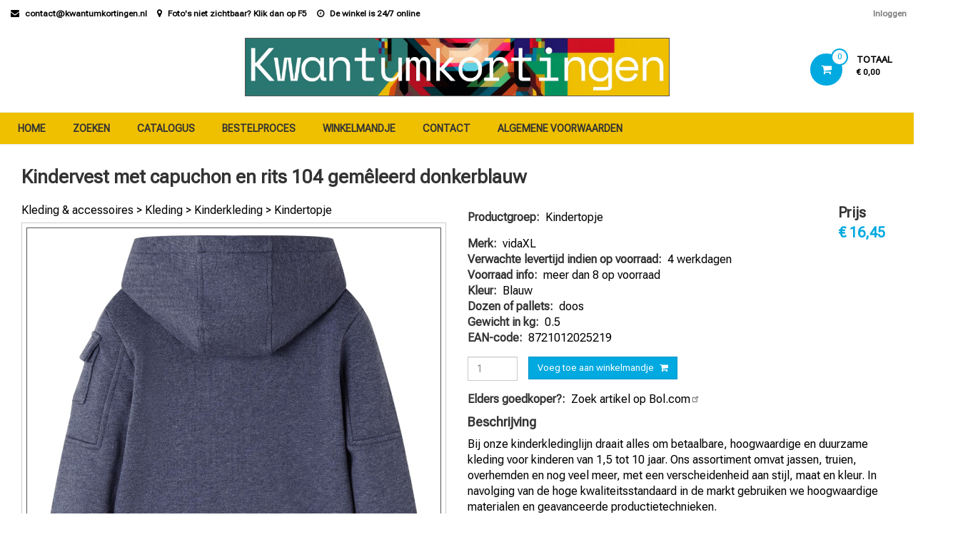

--- FILE ---
content_type: text/html; charset=UTF-8
request_url: https://kwantumkortingen.nl/product/35431
body_size: 7445
content:
<!DOCTYPE html>
<html  lang="nl" dir="ltr">
  <head>
    <meta charset="utf-8" />
<script>var _paq = _paq || [];(function(){var u=(("https:" == document.location.protocol) ? "https://analytics.qumup.nl/" : "http://analytics.qumup.nl/");_paq.push(["setSiteId", "3"]);_paq.push(["setTrackerUrl", u+"matomo.php"]);_paq.push(["setDoNotTrack", 1]);if (!window.matomo_search_results_active) {_paq.push(["trackPageView"]);}_paq.push(["setIgnoreClasses", ["no-tracking","colorbox"]]);_paq.push(["enableLinkTracking"]);var d=document,g=d.createElement("script"),s=d.getElementsByTagName("script")[0];g.type="text/javascript";g.defer=true;g.async=true;g.src=u+"matomo.js";s.parentNode.insertBefore(g,s);})();</script>
<meta name="Generator" content="Drupal 10 (https://www.drupal.org); Commerce 2" />
<meta name="MobileOptimized" content="width" />
<meta name="HandheldFriendly" content="true" />
<meta name="viewport" content="width=device-width, initial-scale=1.0" />
<link rel="stylesheet" href="https://fonts.googleapis.com/css?family=Roboto+Flex:regular&amp;subset=latin-ext&amp;display=swap" media="all" />
<link rel="icon" href="/sites/default/files/favicon-16x16_0.png" type="image/png" />
<link rel="canonical" href="https://kwantumkortingen.nl/product/35431" />
<link rel="shortlink" href="https://kwantumkortingen.nl/product/35431" />

    <title>Kindervest met capuchon en rits 104 gemêleerd donkerblauw | Kwantumkortingen.nl</title>
    <link rel="stylesheet" media="all" href="/sites/default/files/fontyourface/font_display/roboto_flex_regular.css?t9o41a" />
<link rel="stylesheet" media="all" href="/modules/contrib/commerce/modules/cart/css/commerce_cart.layout.css?t9o41a" />
<link rel="stylesheet" media="all" href="/core/misc/components/progress.module.css?t9o41a" />
<link rel="stylesheet" media="all" href="/core/modules/system/css/components/align.module.css?t9o41a" />
<link rel="stylesheet" media="all" href="/core/modules/system/css/components/fieldgroup.module.css?t9o41a" />
<link rel="stylesheet" media="all" href="/core/modules/system/css/components/container-inline.module.css?t9o41a" />
<link rel="stylesheet" media="all" href="/core/modules/system/css/components/clearfix.module.css?t9o41a" />
<link rel="stylesheet" media="all" href="/core/modules/system/css/components/details.module.css?t9o41a" />
<link rel="stylesheet" media="all" href="/core/modules/system/css/components/hidden.module.css?t9o41a" />
<link rel="stylesheet" media="all" href="/core/modules/system/css/components/item-list.module.css?t9o41a" />
<link rel="stylesheet" media="all" href="/core/modules/system/css/components/js.module.css?t9o41a" />
<link rel="stylesheet" media="all" href="/core/modules/system/css/components/nowrap.module.css?t9o41a" />
<link rel="stylesheet" media="all" href="/core/modules/system/css/components/position-container.module.css?t9o41a" />
<link rel="stylesheet" media="all" href="/core/modules/system/css/components/reset-appearance.module.css?t9o41a" />
<link rel="stylesheet" media="all" href="/core/modules/system/css/components/resize.module.css?t9o41a" />
<link rel="stylesheet" media="all" href="/core/modules/system/css/components/system-status-counter.css?t9o41a" />
<link rel="stylesheet" media="all" href="/core/modules/system/css/components/system-status-report-counters.css?t9o41a" />
<link rel="stylesheet" media="all" href="/core/modules/system/css/components/system-status-report-general-info.css?t9o41a" />
<link rel="stylesheet" media="all" href="/core/modules/system/css/components/tablesort.module.css?t9o41a" />
<link rel="stylesheet" media="all" href="/modules/contrib/commerce/modules/cart/css/commerce_cart.theme.css?t9o41a" />
<link rel="stylesheet" media="all" href="/modules/contrib/extlink/css/extlink.css?t9o41a" />
<link rel="stylesheet" media="all" href="https://maxcdn.bootstrapcdn.com/font-awesome/4.7.0/css/font-awesome.min.css" />
<link rel="stylesheet" media="all" href="/modules/contrib/imagefield_slideshow/css/imagefield-slideshow.css?t9o41a" />
<link rel="stylesheet" media="all" href="/modules/contrib/scroll_top_button/css/scroll.top.button.css?t9o41a" />
<link rel="stylesheet" media="all" href="/themes/contrib/estore/css/styles.css?t9o41a" />

    
  </head>
  <body class="fontyourface path-product has-glyphicons">
    <a href="#main-content" class="visually-hidden focusable skip-link">
      Overslaan en naar de inhoud gaan
    </a>
    
      <div class="dialog-off-canvas-main-canvas" data-off-canvas-main-canvas>
    
          <div class="top-header-wrapper clearfix">
      <div class="container-fluid">
        <div class="left-top-header">
                      <div class="site-email">
              <i class="fa fa-envelope"></i>

              contact@kwantumkortingen.nl
            </div>
          
          
                      <div class="site-map-marker">
              <i class="fa fa-map-marker"></i>

              Foto&#039;s niet zichtbaar? Klik dan op F5
            </div>
          
                      <div class="site-clock-o">
              <i class="fa fa-clock-o"></i>

              De winkel is 24/7 online
            </div>
                  </div>

        <div class="right-top-header">
                        <div class="region region-top-header-right">
    <nav role="navigation" aria-labelledby="block-estore-account-menu-menu" id="block-estore-account-menu">
            <h2 class="sr-only" id="block-estore-account-menu-menu">Gebruikersmenu</h2>

      
      <ul class="menu menu--account nav navbar-nav navbar-right">
                      <li class="first last">
                                        <a href="/user/login" data-drupal-link-system-path="user/login">Inloggen</a>
              </li>
        </ul>
  

  </nav>

  </div>

                  </div>
      </div>
    </div>

    <div class="middle-header-wrapper clearfix">
      <div class="container-fluid">
        <div class="col-md-3">
                  </div>

        <div class="col-md-6 text-center hidden-sm hidden-xs">
                        <div class="region region-middle-header">
    <section id="block-estore-smallbigbanner" class="block block-block-content block-block-contentdaa01b4f-0dfb-4c27-ae2a-5c1aa5633694 clearfix">
  
  
  

      
            <div class="field field--name-body field--type-text-with-summary field--label-hidden field--item"><p><img src="/sites/default/files/smallbannerkwantumkortingen.jpg" alt="kwantumkortingen" width="100%" height="100%" loading="lazy"></p>
</div>
      
  </section>

  </div>

                  </div>

        <div class="col-md-3">
                        <div class="region region-right-middle-header">
    <section id="block-cart" class="block block-commerce-cart clearfix">
  
  
  

      <div  class="cart--cart-block block cart-block-wrapper has-dropdown clearfix">
  <a href="https://kwantumkortingen.nl/winkelmandje" class="cart-icon">
    <i class="fa fa-shopping-cart"></i>
    <span class="cart-value">0</span>
  </a>

  <div class="my-cart-wrap">
    <div class="my-cart">Totaal</div>
    <div class="cart-total">€ 0,00</div>
  </div>

  <div class="cart-contents">
          <div class="cart-block-empty">
        Winkelmandje is leeg.
      </div>
      </div>
</div>

  </section>

  </div>

                  </div>
      </div>
    </div>

    <header id="navbar" role="banner"
       class="navbar navbar-default">

              <div class="container-fluid">
      
      <div class="navbar-header">
          <div class="region region-navigation">
    <nav role="navigation" aria-labelledby="block-estore-main-menu-menu"
      id="block-estore-main-menu" class="main-menu">

  <div class="toggle-wrap">
    <span class="toggle">
      <i class="fa fa-reorder"></i>
    </span>
  </div>

          
  <h2 class="sr-only" id="block-estore-main-menu-menu">
    Hoofdnavigatie
  </h2>

      
      <ul class="menu menu--main nav navbar-nav">
                      <li class="first">
                                        <a href="/" data-drupal-link-system-path="&lt;front&gt;">Home</a>
              </li>
                      <li>
                                        <a href="/zoekmenu" data-drupal-link-system-path="node/84">Zoeken</a>
              </li>
                      <li>
                                        <a href="/catalogus" data-drupal-link-system-path="catalogus">Catalogus</a>
              </li>
                      <li>
                                        <a href="/uitleg-over-het-bestelproces" data-drupal-link-system-path="node/27">Bestelproces</a>
              </li>
                      <li>
                                        <a href="/winkelmandje" title="Bekijk wat u al in uw winkelmandje heeft liggen" data-drupal-link-system-path="winkelmandje">Winkelmandje</a>
              </li>
                      <li>
                                        <a href="/contact" data-drupal-link-system-path="contact">Contact</a>
              </li>
                      <li class="last">
                                        <a href="/algemene-voorwaarden" data-drupal-link-system-path="node/29">Algemene voorwaarden</a>
              </li>
        </ul>
  

  </nav>

  </div>


                      </div>

            
              </div>
          </header>
  
              <div class="header-region clearfix" role="heading">
        <div class="container-fluid">
          <div class="header-inner text-center">
              <div class="region region-header">
      

  </div>

          </div>
        </div>
      </div>
      
  <div role="main"
       class="main-container container-fluid js-quickedit-main-content">

    <div class="main-container-inner">
            
                  <section class="col-sm-12">

                                      <div class="highlighted">  <div class="region region-highlighted">
    <div data-drupal-messages-fallback class="hidden"></div>

  </div>
</div>
                  
                                      
                  
                          <a id="main-content"></a>
            <div class="region region-content">
        <h1 class="page-header">Kindervest met capuchon en rits 104 gemêleerd donkerblauw</h1>

  <article  class="commerce-product full">

  <div class="row">
    <div class="product-left col-sm-6">
	  
            <div class="field field--name-field-breadcrumb field--type-entity-reference field--label-hidden field--item">Kleding &amp; accessoires &gt; Kleding &gt; Kinderkleding &gt; Kindertopje</div>
      
      
      <div class="field field--name-field-afbeeldingenplus field--type-image field--label-hidden field--items">
              <div class="field--item"><div class="imagefield_slideshow-wrapper">
    <div class="cycle-slideshow"
         data-cycle-pause-on-hover='true'
         data-cycle-fx="fadeout"
         data-cycle-speed="300"
         data-cycle-timeout="2000"
         data-cycle-prev="#imagefield_slideshow-prev-1660918070"
         data-cycle-next="#imagefield_slideshow-next-1948217393"
         data-cycle-loader="wait"
         data-cycle-caption-plugin="caption2"
         data-cycle-pager="#image-pager"
         data-cycle-pager-template="">
                    <div class="cycle-pager"></div>
                <div class="cycle-overlay"></div>
                                    <img title="" alt="" src="/sites/default/files/products/49/8721012025219_a_en_hd_1.jpg" data-cycle-title="" data-cycle-desc="" />
                                                <img title="" alt="" src="/sites/default/files/products/59/8721012025219_g_en_hd_1.jpg" data-cycle-title="" data-cycle-desc="" />
                                                <img title="" alt="" src="/sites/default/files/products/5/8721012025219_g_en_hd_2.jpg" data-cycle-title="" data-cycle-desc="" />
                                                <img title="" alt="" src="/sites/default/files/products/100/8721012025219_g_en_hd_3.jpg" data-cycle-title="" data-cycle-desc="" />
                                                <img title="" alt="" src="/sites/default/files/products/12/8721012025219_g_en_hd_4.jpg" data-cycle-title="" data-cycle-desc="" />
                                                <img title="" alt="" src="/sites/default/files/products/33/8721012025219_g_en_hd_5.jpg" data-cycle-title="" data-cycle-desc="" />
                                                <img title="" alt="" src="/sites/default/files/products/37/8721012025219_g_en_hd_6.jpg" data-cycle-title="" data-cycle-desc="" />
                                                <img title="" alt="" src="/sites/default/files/products/29/8721012025219_g_en_hd_7.jpg" data-cycle-title="" data-cycle-desc="" />
                                      <div id="image-pager" class="cycle-pager external">
                              <img title="" alt="" src="/sites/default/files/products/49/8721012025219_a_en_hd_1.jpg" width="50" height="50" />
                              <img title="" alt="" src="/sites/default/files/products/59/8721012025219_g_en_hd_1.jpg" width="50" height="50" />
                              <img title="" alt="" src="/sites/default/files/products/5/8721012025219_g_en_hd_2.jpg" width="50" height="50" />
                              <img title="" alt="" src="/sites/default/files/products/100/8721012025219_g_en_hd_3.jpg" width="50" height="50" />
                              <img title="" alt="" src="/sites/default/files/products/12/8721012025219_g_en_hd_4.jpg" width="50" height="50" />
                              <img title="" alt="" src="/sites/default/files/products/33/8721012025219_g_en_hd_5.jpg" width="50" height="50" />
                              <img title="" alt="" src="/sites/default/files/products/37/8721012025219_g_en_hd_6.jpg" width="50" height="50" />
                              <img title="" alt="" src="/sites/default/files/products/29/8721012025219_g_en_hd_7.jpg" width="50" height="50" />
                        </div>
            </div>
    </div>
</div>
          </div>
  
    </div>
    <div class="product-right col-sm-6">
      <h3 class="product-title"></h3>
      
  <div class="field field--name-field-productgroep field--type-entity-reference field--label-inline">
    <div class="field--label">Productgroep</div>
              <div class="field--item">Kindertopje</div>
          </div>
<div class="product--variation-field--variation_list_price__35431 form-group"></div>

  <div class="field field--name-field-merk field--type-entity-reference field--label-inline">
    <div class="field--label">Merk</div>
              <div class="field--item">vidaXL</div>
          </div>

  <div class="product--variation-field--variation_price__35431 field field--name-price field--type-commerce-price field--label-above">
    <div class="field--label">Prijs</div>
              <div class="field--item">€ 16,45</div>
          </div>

  <div class="field field--name-field-verwachte-levertijd field--type-string field--label-inline">
    <div class="field--label">Verwachte levertijd indien op voorraad</div>
              <div class="field--item">4 werkdagen</div>
          </div>

  <div class="field field--name-field-beschikbaarheid field--type-entity-reference field--label-inline">
    <div class="field--label">Voorraad info</div>
              <div class="field--item">meer dan 8 op voorraad</div>
          </div>

  <div class="field field--name-field-kleur field--type-entity-reference field--label-inline">
    <div class="field--label">Kleur</div>
              <div class="field--item">Blauw</div>
          </div>

  <div class="field field--name-field-dozen-of-pallets field--type-string field--label-inline">
    <div class="field--label">Dozen of pallets</div>
              <div class="field--item">doos</div>
          </div>

  <div class="field field--name-field-gewichtinkg field--type-string field--label-inline">
    <div class="field--label">Gewicht in kg</div>
              <div class="field--item">0.5</div>
          </div>

  <div class="field field--name-field-ean-code field--type-string field--label-inline">
    <div class="field--label">EAN-code</div>
              <div class="field--item">8721012025219</div>
          </div>

      <div class="field field--name-variations field--type-entity-reference field--label-hidden field--items">
              <div class="field--item"><form class="commerce-order-item-add-to-cart-form-commerce-product-35431 commerce-order-item-add-to-cart-form" data-drupal-selector="commerce-order-item-add-to-cart-form-commerce-product-35431" action="/product/35431" method="post" id="commerce-order-item-add-to-cart-form-commerce-product-35431" accept-charset="UTF-8">
  <div class="field--type-decimal field--name-quantity field--widget-commerce-quantity form-group js-form-wrapper form-wrapper" data-drupal-selector="edit-quantity-wrapper" id="edit-quantity-wrapper">      <div class="form-inline form-item js-form-item form-type-number js-form-type-number form-item-quantity-0-value js-form-item-quantity-0-value form-group">
      <label for="edit-quantity-0-value" class="control-label">Aantal</label>
  
  
  <input data-drupal-selector="edit-quantity-0-value" class="form-number form-control" type="number" id="edit-quantity-0-value" name="quantity[0][value]" value="1" step="1" min="1" placeholder="" />

  
  
  </div>

  </div>
<input autocomplete="off" data-drupal-selector="form-1dshkyuujuw1pgfdokdrnb1qrbcl6ysukxascrsp-vy" type="hidden" name="form_build_id" value="form-1dshKYUUJUW1PgFdoKDRnB1qrbcl6ySUkXAsCrSP-vY" /><input data-drupal-selector="edit-commerce-order-item-add-to-cart-form-commerce-product-35431" type="hidden" name="form_id" value="commerce_order_item_add_to_cart_form_commerce_product_35431" /><div class="field--type-entity-reference field--name-purchased-entity field--widget-commerce-product-variation-attributes form-group js-form-wrapper form-wrapper" data-drupal-selector="edit-purchased-entity-wrapper" id="edit-purchased-entity-wrapper">      
  </div>
<div data-drupal-selector="edit-actions" class="form-actions form-group js-form-wrapper form-wrapper" id="edit-actions"><button class="button--add-to-cart button button--primary js-form-submit form-submit btn-primary btn" data-drupal-selector="edit-submit" type="submit" id="edit-submit" name="op" value="Voeg toe aan winkelmandje">Voeg toe aan winkelmandje</button></div>

</form>
</div>
          </div>
  
  <div class="field field--name-field-link-naar-bolcom field--type-text-long field--label-inline">
    <div class="field--label">Elders goedkoper?</div>
              <div class="field--item"><p><a href="https://www.bol.com/nl/nl/s/?searchtext=8721012025219" target="_blank">Zoek artikel op Bol.com</a></p></div>
          </div>

	  
	  
	  <h4 class="tab-title">Beschrijving</h4>
      <div class="description-content">
         
            <div class="field field--name-body field--type-text-with-summary field--label-hidden field--item"><p>Bij onze kinderkledinglijn draait alles om betaalbare, hoogwaardige en duurzame kleding voor kinderen van 1,5 tot 10 jaar. Ons assortiment omvat jassen, truien, overhemden en nog veel meer, met een verscheidenheid aan stijl, maat en kleur. In navolging van de hoge kwaliteitsstandaard in de markt gebruiken we hoogwaardige materialen en geavanceerde productietechnieken.</p><p> </p><p>Dit kindervest met capuchon heeft lange mouwen en 2 insteekzakken aan de voorkant en hij sluit met een ritssluiting. Deze kinderhoodie heeft geribbelde randen aan de manchetten en onderkant. Hij is gemaakt van 100% katoen dat met een silicone- en enzymwassing is behandeld, zodat hij zacht en comfortabel aanvoelt.</p><p> </p><p>Goed om te weten: de maattabel op de afbeelding geeft de maten weer voor kinderen van 1,5 tot 10 jaar en omvat de lengte, borst, taille en heup. Je kunt gemakkelijk de juiste pasvorm voor je kind vinden.</p></div>
      
      </div>
	  
	  
    </div>
    
    <div class="product-bottom col-sm-12">

    </div>
  </div>
</article>


  </div>

              </section>

                </div>
  </div>


  <footer class="footer" role="contentinfo">
    <div class="footer-top clearfix">
      <div class="container-fluid">
        
        
        
              </div>
    </div>

    <div class="footer-bottom clearfix">
      <div class="container-fluid">
        <div class="footer-bottom-left">
                      Copyright © 2026 · All rights reserved
          
                  </div>
        <div class="footer-bottom-right">
          
                  </div>
      </div>
    </div>
  </footer>

  </div>

    
    <script type="application/json" data-drupal-selector="drupal-settings-json">{"path":{"baseUrl":"\/","pathPrefix":"","currentPath":"product\/35431","currentPathIsAdmin":false,"isFront":false,"currentLanguage":"nl"},"pluralDelimiter":"\u0003","suppressDeprecationErrors":true,"ajaxPageState":{"libraries":"[base64]","theme":"estore","theme_token":null},"ajaxTrustedUrl":{"form_action_p_pvdeGsVG5zNF_XLGPTvYSKCf43t8qZYSwcfZl2uzM":true},"matomo":{"disableCookies":false,"trackMailto":true,"trackColorbox":true},"button_text":"Scroll to top","button_style":"image","button_animation":"fade","button_animation_speed":200,"scroll_distance":100,"scroll_speed":300,"data":{"extlink":{"extTarget":true,"extTargetAppendNewWindowLabel":"(opens in a new window)","extTargetNoOverride":false,"extNofollow":false,"extTitleNoOverride":false,"extNoreferrer":true,"extFollowNoOverride":false,"extClass":"ext","extLabel":"(externe link)","extImgClass":false,"extSubdomains":true,"extExclude":"","extInclude":"","extCssExclude":"","extCssInclude":"","extCssExplicit":"","extAlert":false,"extAlertText":"Deze link leidt naar een externe website in een extra venster. Kantooruitrusting blijft dus open in een ander venster.","extHideIcons":false,"mailtoClass":"mailto","telClass":"","mailtoLabel":"(link stuurt e-mail)","telLabel":"(link is a phone number)","extUseFontAwesome":false,"extIconPlacement":"append","extPreventOrphan":false,"extFaLinkClasses":"fa fa-external-link","extFaMailtoClasses":"fa fa-envelope-o","extAdditionalLinkClasses":"","extAdditionalMailtoClasses":"","extAdditionalTelClasses":"","extFaTelClasses":"fa fa-phone","whitelistedDomains":[],"extExcludeNoreferrer":""}},"bootstrap":{"forms_has_error_value_toggle":1,"modal_animation":1,"modal_backdrop":"true","modal_focus_input":1,"modal_keyboard":1,"modal_select_text":1,"modal_show":1,"modal_size":"","popover_enabled":1,"popover_animation":1,"popover_auto_close":1,"popover_container":"body","popover_content":"","popover_delay":"0","popover_html":0,"popover_placement":"right","popover_selector":"","popover_title":"","popover_trigger":"click","tooltip_enabled":1,"tooltip_animation":1,"tooltip_container":"body","tooltip_delay":"0","tooltip_html":0,"tooltip_placement":"auto left","tooltip_selector":"","tooltip_trigger":"hover"},"user":{"uid":0,"permissionsHash":"7405901451bfe15fb840e50775e09f98bc71d6044acfd60e0700139963a33d2a"}}</script>
<script src="/core/assets/vendor/jquery/jquery.min.js?v=3.7.1"></script>
<script src="/core/assets/vendor/underscore/underscore-min.js?v=1.13.7"></script>
<script src="/core/assets/vendor/once/once.min.js?v=1.0.1"></script>
<script src="/sites/default/files/languages/nl_UPLpzSPF2QqTSl2J6nf0oHOH5qqQBtipWQiyy1-TUQE.js?t9o41a"></script>
<script src="/core/misc/drupalSettingsLoader.js?v=10.5.2"></script>
<script src="/core/misc/drupal.js?v=10.5.2"></script>
<script src="/core/misc/drupal.init.js?v=10.5.2"></script>
<script src="/core/assets/vendor/tabbable/index.umd.min.js?v=6.2.0"></script>
<script src="/themes/contrib/bootstrap/js/drupal.bootstrap.js?t9o41a"></script>
<script src="/themes/contrib/bootstrap/js/attributes.js?t9o41a"></script>
<script src="/themes/contrib/bootstrap/js/theme.js?t9o41a"></script>
<script src="/themes/contrib/bootstrap/js/popover.js?t9o41a"></script>
<script src="/themes/contrib/bootstrap/js/tooltip.js?t9o41a"></script>
<script src="/core/misc/debounce.js?v=10.5.2"></script>
<script src="/core/misc/form.js?v=10.5.2"></script>
<script src="/themes/contrib/bootstrap/js/misc/form.js?t9o41a"></script>
<script src="/modules/contrib/commerce/modules/cart/js/commerce_cart.js?v=10.5.2"></script>
<script src="/libraries/bootstrap/js/bootstrap.js?t9o41a"></script>
<script src="/themes/contrib/estore/js/disable_add_to_cart_tooltip.js?t9o41a"></script>
<script src="/themes/contrib/estore/js/estore.header.js?t9o41a"></script>
<script src="/themes/contrib/estore/js/estore.anchor_scroll.js?t9o41a"></script>
<script src="/themes/contrib/estore/js/estore.stacktable.js?t9o41a"></script>
<script src="/libraries/stacktable.js/stacktable.js?t9o41a"></script>
<script src="/modules/contrib/extlink/js/extlink.js?v=10.5.2"></script>
<script src="/modules/contrib/imagefield_slideshow/js/jquery.cycle2.js?v=1.x"></script>
<script src="https://cdnjs.cloudflare.com/ajax/libs/jquery.cycle2/2.1.6/jquery.cycle2.flip.min.js"></script>
<script src="https://cdnjs.cloudflare.com/ajax/libs/jquery.cycle2/2.1.6/jquery.cycle2.shuffle.min.js"></script>
<script src="https://cdnjs.cloudflare.com/ajax/libs/jquery.cycle2/2.1.6/jquery.cycle2.swipe.min.js"></script>
<script src="https://cdnjs.cloudflare.com/ajax/libs/jquery.cycle2/2.1.6/jquery.cycle2.caption2.min.js"></script>
<script src="/core/misc/progress.js?v=10.5.2"></script>
<script src="/themes/contrib/bootstrap/js/misc/progress.js?t9o41a"></script>
<script src="/core/assets/vendor/loadjs/loadjs.min.js?v=4.3.0"></script>
<script src="/core/misc/announce.js?v=10.5.2"></script>
<script src="/core/misc/message.js?v=10.5.2"></script>
<script src="/themes/contrib/bootstrap/js/misc/message.js?t9o41a"></script>
<script src="/core/misc/ajax.js?v=10.5.2"></script>
<script src="/themes/contrib/bootstrap/js/misc/ajax.js?t9o41a"></script>
<script src="/modules/contrib/lazy_views/js/ajax.js?v=10.5.2"></script>
<script src="/modules/contrib/matomo/js/matomo.js?v=10.5.2"></script>
<script src="/modules/contrib/scroll_top_button/js/scroll.top.button.js?v=1.x"></script>

  </body>
</html>


--- FILE ---
content_type: text/css
request_url: https://kwantumkortingen.nl/sites/default/files/fontyourface/font_display/roboto_flex_regular.css?t9o41a
body_size: -14
content:
.fontyourface { font-family: 'Roboto Flex'; font-style: normal; font-weight: normal; }

--- FILE ---
content_type: text/css
request_url: https://kwantumkortingen.nl/themes/contrib/estore/css/styles.css?t9o41a
body_size: 429493
content:
@charset "UTF-8";
/*!
 * Bootstrap v3.4.1 (https://getbootstrap.com/)
 * Copyright 2011-2019 Twitter, Inc.
 * Licensed under MIT (https://github.com/twbs/bootstrap/blob/master/LICENSE)
 */
/*! normalize.css v3.0.3 | MIT License | github.com/necolas/normalize.css */
@import url("https://fonts.googleapis.com/css?family=Open+Sans:300,400,400i,600,700,700i&subset=cyrillic");
/* line 9, /home/daniel/websites/adrian-work/estore_21/estore/bootstrap/assets/stylesheets/bootstrap/_normalize.scss */
html {
  font-family: sans-serif;

  -webkit-text-size-adjust: 100%;
  -ms-text-size-adjust: 100%;
}

/* line 19, /home/daniel/websites/adrian-work/estore_21/estore/bootstrap/assets/stylesheets/bootstrap/_normalize.scss */
body {
  margin: 0;
}

/* line 33, /home/daniel/websites/adrian-work/estore_21/estore/bootstrap/assets/stylesheets/bootstrap/_normalize.scss */
article,
aside,
details,
figcaption,
figure,
footer,
header,
hgroup,
main,
menu,
nav,
section,
summary {
  display: block;
}

/* line 54, /home/daniel/websites/adrian-work/estore_21/estore/bootstrap/assets/stylesheets/bootstrap/_normalize.scss */
audio,
canvas,
progress,
video {
  display: inline-block;
  vertical-align: baseline;
}

/* line 67, /home/daniel/websites/adrian-work/estore_21/estore/bootstrap/assets/stylesheets/bootstrap/_normalize.scss */
audio:not([controls]) {
  display: none;
  height: 0;
}

/* line 77, /home/daniel/websites/adrian-work/estore_21/estore/bootstrap/assets/stylesheets/bootstrap/_normalize.scss */
[hidden],
template {
  display: none;
}

/* line 89, /home/daniel/websites/adrian-work/estore_21/estore/bootstrap/assets/stylesheets/bootstrap/_normalize.scss */
a {
  background-color: transparent;
}

/* line 98, /home/daniel/websites/adrian-work/estore_21/estore/bootstrap/assets/stylesheets/bootstrap/_normalize.scss */
a:active,
a:hover {
  outline: 0;
}

/* line 111, /home/daniel/websites/adrian-work/estore_21/estore/bootstrap/assets/stylesheets/bootstrap/_normalize.scss */
abbr[title] {
  text-decoration: underline;
  text-decoration: underline dotted;
  border-bottom: none;
}

/* line 121, /home/daniel/websites/adrian-work/estore_21/estore/bootstrap/assets/stylesheets/bootstrap/_normalize.scss */
b,
strong {
  font-weight: bold;
}

/* line 130, /home/daniel/websites/adrian-work/estore_21/estore/bootstrap/assets/stylesheets/bootstrap/_normalize.scss */
dfn {
  font-style: italic;
}

/* line 139, /home/daniel/websites/adrian-work/estore_21/estore/bootstrap/assets/stylesheets/bootstrap/_normalize.scss */
h1 {
  margin: 0.67em 0;
  font-size: 2em;
}

/* line 148, /home/daniel/websites/adrian-work/estore_21/estore/bootstrap/assets/stylesheets/bootstrap/_normalize.scss */
mark {
  color: #000;
  background: #ff0;
}

/* line 157, /home/daniel/websites/adrian-work/estore_21/estore/bootstrap/assets/stylesheets/bootstrap/_normalize.scss */
small {
  font-size: 80%;
}

/* line 165, /home/daniel/websites/adrian-work/estore_21/estore/bootstrap/assets/stylesheets/bootstrap/_normalize.scss */
sub,
sup {
  position: relative;
  vertical-align: baseline;
  font-size: 75%;
  line-height: 0;
}

/* line 173, /home/daniel/websites/adrian-work/estore_21/estore/bootstrap/assets/stylesheets/bootstrap/_normalize.scss */
sup {
  top: -0.5em;
}

/* line 177, /home/daniel/websites/adrian-work/estore_21/estore/bootstrap/assets/stylesheets/bootstrap/_normalize.scss */
sub {
  bottom: -0.25em;
}

/* line 188, /home/daniel/websites/adrian-work/estore_21/estore/bootstrap/assets/stylesheets/bootstrap/_normalize.scss */
img {
  border: 0;
  
  border: 1px solid #555;
  
}

/* line 196, /home/daniel/websites/adrian-work/estore_21/estore/bootstrap/assets/stylesheets/bootstrap/_normalize.scss */
svg:not(:root) {
  overflow: hidden;
}

/* line 207, /home/daniel/websites/adrian-work/estore_21/estore/bootstrap/assets/stylesheets/bootstrap/_normalize.scss */
figure {
  margin: 1em 40px;
}

/* line 215, /home/daniel/websites/adrian-work/estore_21/estore/bootstrap/assets/stylesheets/bootstrap/_normalize.scss */
hr {
  box-sizing: content-box;
  height: 0;
}

/* line 224, /home/daniel/websites/adrian-work/estore_21/estore/bootstrap/assets/stylesheets/bootstrap/_normalize.scss */
pre {
  overflow: auto;
}

/* line 232, /home/daniel/websites/adrian-work/estore_21/estore/bootstrap/assets/stylesheets/bootstrap/_normalize.scss */
code,
kbd,
pre,
samp {
  font-family: monospace, monospace;
  font-size: 1em;
}

/* line 255, /home/daniel/websites/adrian-work/estore_21/estore/bootstrap/assets/stylesheets/bootstrap/_normalize.scss */
button,
input,
optgroup,
select,
textarea {
  margin: 0;
  color: inherit;
  font: inherit;
}

/* line 269, /home/daniel/websites/adrian-work/estore_21/estore/bootstrap/assets/stylesheets/bootstrap/_normalize.scss */
button {
  overflow: visible;
}

/* line 280, /home/daniel/websites/adrian-work/estore_21/estore/bootstrap/assets/stylesheets/bootstrap/_normalize.scss */
button,
select {
  text-transform: none;
}

/* line 293, /home/daniel/websites/adrian-work/estore_21/estore/bootstrap/assets/stylesheets/bootstrap/_normalize.scss */
button,
html input[type="button"],
input[type="reset"],
input[type="submit"] {
  cursor: pointer;

  -webkit-appearance: button;
}

/* line 305, /home/daniel/websites/adrian-work/estore_21/estore/bootstrap/assets/stylesheets/bootstrap/_normalize.scss */
button[disabled],
html input[disabled] {
  cursor: default;
}

/* line 314, /home/daniel/websites/adrian-work/estore_21/estore/bootstrap/assets/stylesheets/bootstrap/_normalize.scss */
button::-moz-focus-inner,
input::-moz-focus-inner {
  padding: 0;
  border: 0;
}

/* line 325, /home/daniel/websites/adrian-work/estore_21/estore/bootstrap/assets/stylesheets/bootstrap/_normalize.scss */
input {
  line-height: normal;
}

/* line 337, /home/daniel/websites/adrian-work/estore_21/estore/bootstrap/assets/stylesheets/bootstrap/_normalize.scss */
input[type="checkbox"],
input[type="radio"] {
  box-sizing: border-box;
  padding: 0;
}

/* line 349, /home/daniel/websites/adrian-work/estore_21/estore/bootstrap/assets/stylesheets/bootstrap/_normalize.scss */
input[type="number"]::-webkit-inner-spin-button,
input[type="number"]::-webkit-outer-spin-button {
  height: auto;
}

/* line 359, /home/daniel/websites/adrian-work/estore_21/estore/bootstrap/assets/stylesheets/bootstrap/_normalize.scss */
input[type="search"] {
  box-sizing: content-box;

  -webkit-appearance: textfield;
}

/* line 370, /home/daniel/websites/adrian-work/estore_21/estore/bootstrap/assets/stylesheets/bootstrap/_normalize.scss */
input[type="search"]::-webkit-search-cancel-button,
input[type="search"]::-webkit-search-decoration {
  -webkit-appearance: none;
}

/* line 379, /home/daniel/websites/adrian-work/estore_21/estore/bootstrap/assets/stylesheets/bootstrap/_normalize.scss */
fieldset {
  margin: 0 2px;
  padding: 0.35em 0.625em 0.75em;
  border: 1px solid #c0c0c0;
}

/* line 390, /home/daniel/websites/adrian-work/estore_21/estore/bootstrap/assets/stylesheets/bootstrap/_normalize.scss */
legend {
  padding: 0;
  border: 0;
}

/* line 399, /home/daniel/websites/adrian-work/estore_21/estore/bootstrap/assets/stylesheets/bootstrap/_normalize.scss */
textarea {
  overflow: auto;
}

/* line 408, /home/daniel/websites/adrian-work/estore_21/estore/bootstrap/assets/stylesheets/bootstrap/_normalize.scss */
optgroup {
  font-weight: bold;
}

/* line 419, /home/daniel/websites/adrian-work/estore_21/estore/bootstrap/assets/stylesheets/bootstrap/_normalize.scss */
table {
  border-spacing: 0;
  border-collapse: collapse;
}

/* line 424, /home/daniel/websites/adrian-work/estore_21/estore/bootstrap/assets/stylesheets/bootstrap/_normalize.scss */
td,
th {
  padding: 0;
}

/*! Source: https://github.com/h5bp/html5-boilerplate/blob/master/src/css/main.css */
@media print {
  /* line 9, /home/daniel/websites/adrian-work/estore_21/estore/bootstrap/assets/stylesheets/bootstrap/_print.scss */
  *,
  *:before,
  *:after {
    color: #000 !important;
    background: transparent !important;
    box-shadow: none !important;
    text-shadow: none !important;
  }
  /* line 18, /home/daniel/websites/adrian-work/estore_21/estore/bootstrap/assets/stylesheets/bootstrap/_print.scss */
  a,
  a:visited {
    text-decoration: underline;
  }
  /* line 23, /home/daniel/websites/adrian-work/estore_21/estore/bootstrap/assets/stylesheets/bootstrap/_print.scss */
  a[href]:after {
    content: " (" attr(href) ")";
  }
  /* line 27, /home/daniel/websites/adrian-work/estore_21/estore/bootstrap/assets/stylesheets/bootstrap/_print.scss */
  abbr[title]:after {
    content: " (" attr(title) ")";
  }
  /* line 33, /home/daniel/websites/adrian-work/estore_21/estore/bootstrap/assets/stylesheets/bootstrap/_print.scss */
  a[href^="#"]:after,
  a[href^="javascript:"]:after {
    content: "";
  }
  /* line 38, /home/daniel/websites/adrian-work/estore_21/estore/bootstrap/assets/stylesheets/bootstrap/_print.scss */
  pre,
  blockquote {
    border: 1px solid #999;

    page-break-inside: avoid;
  }
  /* line 44, /home/daniel/websites/adrian-work/estore_21/estore/bootstrap/assets/stylesheets/bootstrap/_print.scss */
  thead {
    display: table-header-group;
  }
  /* line 48, /home/daniel/websites/adrian-work/estore_21/estore/bootstrap/assets/stylesheets/bootstrap/_print.scss */
  tr,
  img {
    page-break-inside: avoid;
  }
  /* line 53, /home/daniel/websites/adrian-work/estore_21/estore/bootstrap/assets/stylesheets/bootstrap/_print.scss */
  img {
    max-width: 100% !important;
  }
  /* line 57, /home/daniel/websites/adrian-work/estore_21/estore/bootstrap/assets/stylesheets/bootstrap/_print.scss */
  p,
  h2,
  h3 {
    orphans: 3;
    widows: 3;
  }
  /* line 64, /home/daniel/websites/adrian-work/estore_21/estore/bootstrap/assets/stylesheets/bootstrap/_print.scss */
  h2,
  h3 {
    page-break-after: avoid;
  }
  /* line 72, /home/daniel/websites/adrian-work/estore_21/estore/bootstrap/assets/stylesheets/bootstrap/_print.scss */
  .navbar {
    display: none;
  }
  /* line 77, /home/daniel/websites/adrian-work/estore_21/estore/bootstrap/assets/stylesheets/bootstrap/_print.scss */
  .btn > .caret,
  .dropup > .btn > .caret {
    border-top-color: #000 !important;
  }
  /* line 81, /home/daniel/websites/adrian-work/estore_21/estore/bootstrap/assets/stylesheets/bootstrap/_print.scss */
  .label {
    border: 1px solid #000;
  }
  /* line 85, /home/daniel/websites/adrian-work/estore_21/estore/bootstrap/assets/stylesheets/bootstrap/_print.scss */
  .table {
    border-collapse: collapse !important;
  }
  /* line 88, /home/daniel/websites/adrian-work/estore_21/estore/bootstrap/assets/stylesheets/bootstrap/_print.scss */
  .table td,
  .table th {
    background-color: #fff !important;
  }
  /* line 94, /home/daniel/websites/adrian-work/estore_21/estore/bootstrap/assets/stylesheets/bootstrap/_print.scss */
  .table-bordered th,
  .table-bordered td {
    border: 1px solid #ddd !important;
  }
}

@font-face {
  font-family: "Glyphicons Halflings";
  src: url("/libraries/bootstrap/fonts/glyphicons-halflings-regular.eot");
  src: url("/libraries/bootstrap/fonts/glyphicons-halflings-regular.eot?#iefix") format("embedded-opentype"), url("/libraries/bootstrap/fonts/glyphicons-halflings-regular.woff2") format("woff2"), url("/libraries/bootstrap/fonts/glyphicons-halflings-regular.woff") format("woff"), url("/libraries/bootstrap/fonts/glyphicons-halflings-regular.ttf") format("truetype"), url("/libraries/bootstrap/fonts/glyphicons-halflings-regular.svg#glyphicons_halflingsregular") format("svg");
}

/* line 24, /home/daniel/websites/adrian-work/estore_21/estore/bootstrap/assets/stylesheets/bootstrap/_glyphicons.scss */
.glyphicon {
  position: relative;
  top: 1px;
  display: inline-block;
  font-family: "Glyphicons Halflings";
  font-weight: 400;
  font-style: normal;
  line-height: 1;

  -webkit-font-smoothing: antialiased;
  -moz-osx-font-smoothing: grayscale;
}

/* line 37, /home/daniel/websites/adrian-work/estore_21/estore/bootstrap/assets/stylesheets/bootstrap/_glyphicons.scss */
.glyphicon-asterisk:before {
  content: "\002a";
}

/* line 38, /home/daniel/websites/adrian-work/estore_21/estore/bootstrap/assets/stylesheets/bootstrap/_glyphicons.scss */
.glyphicon-plus:before {
  content: "\002b";
}

/* line 40, /home/daniel/websites/adrian-work/estore_21/estore/bootstrap/assets/stylesheets/bootstrap/_glyphicons.scss */
.glyphicon-euro:before,
.glyphicon-eur:before {
  content: "\20ac";
}

/* line 41, /home/daniel/websites/adrian-work/estore_21/estore/bootstrap/assets/stylesheets/bootstrap/_glyphicons.scss */
.glyphicon-minus:before {
  content: "\2212";
}

/* line 42, /home/daniel/websites/adrian-work/estore_21/estore/bootstrap/assets/stylesheets/bootstrap/_glyphicons.scss */
.glyphicon-cloud:before {
  content: "\2601";
}

/* line 43, /home/daniel/websites/adrian-work/estore_21/estore/bootstrap/assets/stylesheets/bootstrap/_glyphicons.scss */
.glyphicon-envelope:before {
  content: "\2709";
}

/* line 44, /home/daniel/websites/adrian-work/estore_21/estore/bootstrap/assets/stylesheets/bootstrap/_glyphicons.scss */
.glyphicon-pencil:before {
  content: "\270f";
}

/* line 45, /home/daniel/websites/adrian-work/estore_21/estore/bootstrap/assets/stylesheets/bootstrap/_glyphicons.scss */
.glyphicon-glass:before {
  content: "\e001";
}

/* line 46, /home/daniel/websites/adrian-work/estore_21/estore/bootstrap/assets/stylesheets/bootstrap/_glyphicons.scss */
.glyphicon-music:before {
  content: "\e002";
}

/* line 47, /home/daniel/websites/adrian-work/estore_21/estore/bootstrap/assets/stylesheets/bootstrap/_glyphicons.scss */
.glyphicon-search:before {
  content: "\e003";
}

/* line 48, /home/daniel/websites/adrian-work/estore_21/estore/bootstrap/assets/stylesheets/bootstrap/_glyphicons.scss */
.glyphicon-heart:before {
  content: "\e005";
}

/* line 49, /home/daniel/websites/adrian-work/estore_21/estore/bootstrap/assets/stylesheets/bootstrap/_glyphicons.scss */
.glyphicon-star:before {
  content: "\e006";
}

/* line 50, /home/daniel/websites/adrian-work/estore_21/estore/bootstrap/assets/stylesheets/bootstrap/_glyphicons.scss */
.glyphicon-star-empty:before {
  content: "\e007";
}

/* line 51, /home/daniel/websites/adrian-work/estore_21/estore/bootstrap/assets/stylesheets/bootstrap/_glyphicons.scss */
.glyphicon-user:before {
  content: "\e008";
}

/* line 52, /home/daniel/websites/adrian-work/estore_21/estore/bootstrap/assets/stylesheets/bootstrap/_glyphicons.scss */
.glyphicon-film:before {
  content: "\e009";
}

/* line 53, /home/daniel/websites/adrian-work/estore_21/estore/bootstrap/assets/stylesheets/bootstrap/_glyphicons.scss */
.glyphicon-th-large:before {
  content: "\e010";
}

/* line 54, /home/daniel/websites/adrian-work/estore_21/estore/bootstrap/assets/stylesheets/bootstrap/_glyphicons.scss */
.glyphicon-th:before {
  content: "\e011";
}

/* line 55, /home/daniel/websites/adrian-work/estore_21/estore/bootstrap/assets/stylesheets/bootstrap/_glyphicons.scss */
.glyphicon-th-list:before {
  content: "\e012";
}

/* line 56, /home/daniel/websites/adrian-work/estore_21/estore/bootstrap/assets/stylesheets/bootstrap/_glyphicons.scss */
.glyphicon-ok:before {
  content: "\e013";
}

/* line 57, /home/daniel/websites/adrian-work/estore_21/estore/bootstrap/assets/stylesheets/bootstrap/_glyphicons.scss */
.glyphicon-remove:before {
  content: "\e014";
}

/* line 58, /home/daniel/websites/adrian-work/estore_21/estore/bootstrap/assets/stylesheets/bootstrap/_glyphicons.scss */
.glyphicon-zoom-in:before {
  content: "\e015";
}

/* line 59, /home/daniel/websites/adrian-work/estore_21/estore/bootstrap/assets/stylesheets/bootstrap/_glyphicons.scss */
.glyphicon-zoom-out:before {
  content: "\e016";
}

/* line 60, /home/daniel/websites/adrian-work/estore_21/estore/bootstrap/assets/stylesheets/bootstrap/_glyphicons.scss */
.glyphicon-off:before {
  content: "\e017";
}

/* line 61, /home/daniel/websites/adrian-work/estore_21/estore/bootstrap/assets/stylesheets/bootstrap/_glyphicons.scss */
.glyphicon-signal:before {
  content: "\e018";
}

/* line 62, /home/daniel/websites/adrian-work/estore_21/estore/bootstrap/assets/stylesheets/bootstrap/_glyphicons.scss */
.glyphicon-cog:before {
  content: "\e019";
}

/* line 63, /home/daniel/websites/adrian-work/estore_21/estore/bootstrap/assets/stylesheets/bootstrap/_glyphicons.scss */
.glyphicon-trash:before {
  content: "\e020";
}

/* line 64, /home/daniel/websites/adrian-work/estore_21/estore/bootstrap/assets/stylesheets/bootstrap/_glyphicons.scss */
.glyphicon-home:before {
  content: "\e021";
}

/* line 65, /home/daniel/websites/adrian-work/estore_21/estore/bootstrap/assets/stylesheets/bootstrap/_glyphicons.scss */
.glyphicon-file:before {
  content: "\e022";
}

/* line 66, /home/daniel/websites/adrian-work/estore_21/estore/bootstrap/assets/stylesheets/bootstrap/_glyphicons.scss */
.glyphicon-time:before {
  content: "\e023";
}

/* line 67, /home/daniel/websites/adrian-work/estore_21/estore/bootstrap/assets/stylesheets/bootstrap/_glyphicons.scss */
.glyphicon-road:before {
  content: "\e024";
}

/* line 68, /home/daniel/websites/adrian-work/estore_21/estore/bootstrap/assets/stylesheets/bootstrap/_glyphicons.scss */
.glyphicon-download-alt:before {
  content: "\e025";
}

/* line 69, /home/daniel/websites/adrian-work/estore_21/estore/bootstrap/assets/stylesheets/bootstrap/_glyphicons.scss */
.glyphicon-download:before {
  content: "\e026";
}

/* line 70, /home/daniel/websites/adrian-work/estore_21/estore/bootstrap/assets/stylesheets/bootstrap/_glyphicons.scss */
.glyphicon-upload:before {
  content: "\e027";
}

/* line 71, /home/daniel/websites/adrian-work/estore_21/estore/bootstrap/assets/stylesheets/bootstrap/_glyphicons.scss */
.glyphicon-inbox:before {
  content: "\e028";
}

/* line 72, /home/daniel/websites/adrian-work/estore_21/estore/bootstrap/assets/stylesheets/bootstrap/_glyphicons.scss */
.glyphicon-play-circle:before {
  content: "\e029";
}

/* line 73, /home/daniel/websites/adrian-work/estore_21/estore/bootstrap/assets/stylesheets/bootstrap/_glyphicons.scss */
.glyphicon-repeat:before {
  content: "\e030";
}

/* line 74, /home/daniel/websites/adrian-work/estore_21/estore/bootstrap/assets/stylesheets/bootstrap/_glyphicons.scss */
.glyphicon-refresh:before {
  content: "\e031";
}

/* line 75, /home/daniel/websites/adrian-work/estore_21/estore/bootstrap/assets/stylesheets/bootstrap/_glyphicons.scss */
.glyphicon-list-alt:before {
  content: "\e032";
}

/* line 76, /home/daniel/websites/adrian-work/estore_21/estore/bootstrap/assets/stylesheets/bootstrap/_glyphicons.scss */
.glyphicon-lock:before {
  content: "\e033";
}

/* line 77, /home/daniel/websites/adrian-work/estore_21/estore/bootstrap/assets/stylesheets/bootstrap/_glyphicons.scss */
.glyphicon-flag:before {
  content: "\e034";
}

/* line 78, /home/daniel/websites/adrian-work/estore_21/estore/bootstrap/assets/stylesheets/bootstrap/_glyphicons.scss */
.glyphicon-headphones:before {
  content: "\e035";
}

/* line 79, /home/daniel/websites/adrian-work/estore_21/estore/bootstrap/assets/stylesheets/bootstrap/_glyphicons.scss */
.glyphicon-volume-off:before {
  content: "\e036";
}

/* line 80, /home/daniel/websites/adrian-work/estore_21/estore/bootstrap/assets/stylesheets/bootstrap/_glyphicons.scss */
.glyphicon-volume-down:before {
  content: "\e037";
}

/* line 81, /home/daniel/websites/adrian-work/estore_21/estore/bootstrap/assets/stylesheets/bootstrap/_glyphicons.scss */
.glyphicon-volume-up:before {
  content: "\e038";
}

/* line 82, /home/daniel/websites/adrian-work/estore_21/estore/bootstrap/assets/stylesheets/bootstrap/_glyphicons.scss */
.glyphicon-qrcode:before {
  content: "\e039";
}

/* line 83, /home/daniel/websites/adrian-work/estore_21/estore/bootstrap/assets/stylesheets/bootstrap/_glyphicons.scss */
.glyphicon-barcode:before {
  content: "\e040";
}

/* line 84, /home/daniel/websites/adrian-work/estore_21/estore/bootstrap/assets/stylesheets/bootstrap/_glyphicons.scss */
.glyphicon-tag:before {
  content: "\e041";
}

/* line 85, /home/daniel/websites/adrian-work/estore_21/estore/bootstrap/assets/stylesheets/bootstrap/_glyphicons.scss */
.glyphicon-tags:before {
  content: "\e042";
}

/* line 86, /home/daniel/websites/adrian-work/estore_21/estore/bootstrap/assets/stylesheets/bootstrap/_glyphicons.scss */
.glyphicon-book:before {
  content: "\e043";
}

/* line 87, /home/daniel/websites/adrian-work/estore_21/estore/bootstrap/assets/stylesheets/bootstrap/_glyphicons.scss */
.glyphicon-bookmark:before {
  content: "\e044";
}

/* line 88, /home/daniel/websites/adrian-work/estore_21/estore/bootstrap/assets/stylesheets/bootstrap/_glyphicons.scss */
.glyphicon-print:before {
  content: "\e045";
}

/* line 89, /home/daniel/websites/adrian-work/estore_21/estore/bootstrap/assets/stylesheets/bootstrap/_glyphicons.scss */
.glyphicon-camera:before {
  content: "\e046";
}

/* line 90, /home/daniel/websites/adrian-work/estore_21/estore/bootstrap/assets/stylesheets/bootstrap/_glyphicons.scss */
.glyphicon-font:before {
  content: "\e047";
}

/* line 91, /home/daniel/websites/adrian-work/estore_21/estore/bootstrap/assets/stylesheets/bootstrap/_glyphicons.scss */
.glyphicon-bold:before {
  content: "\e048";
}

/* line 92, /home/daniel/websites/adrian-work/estore_21/estore/bootstrap/assets/stylesheets/bootstrap/_glyphicons.scss */
.glyphicon-italic:before {
  content: "\e049";
}

/* line 93, /home/daniel/websites/adrian-work/estore_21/estore/bootstrap/assets/stylesheets/bootstrap/_glyphicons.scss */
.glyphicon-text-height:before {
  content: "\e050";
}

/* line 94, /home/daniel/websites/adrian-work/estore_21/estore/bootstrap/assets/stylesheets/bootstrap/_glyphicons.scss */
.glyphicon-text-width:before {
  content: "\e051";
}

/* line 95, /home/daniel/websites/adrian-work/estore_21/estore/bootstrap/assets/stylesheets/bootstrap/_glyphicons.scss */
.glyphicon-align-left:before {
  content: "\e052";
}

/* line 96, /home/daniel/websites/adrian-work/estore_21/estore/bootstrap/assets/stylesheets/bootstrap/_glyphicons.scss */
.glyphicon-align-center:before {
  content: "\e053";
}

/* line 97, /home/daniel/websites/adrian-work/estore_21/estore/bootstrap/assets/stylesheets/bootstrap/_glyphicons.scss */
.glyphicon-align-right:before {
  content: "\e054";
}

/* line 98, /home/daniel/websites/adrian-work/estore_21/estore/bootstrap/assets/stylesheets/bootstrap/_glyphicons.scss */
.glyphicon-align-justify:before {
  content: "\e055";
}

/* line 99, /home/daniel/websites/adrian-work/estore_21/estore/bootstrap/assets/stylesheets/bootstrap/_glyphicons.scss */
.glyphicon-list:before {
  content: "\e056";
}

/* line 100, /home/daniel/websites/adrian-work/estore_21/estore/bootstrap/assets/stylesheets/bootstrap/_glyphicons.scss */
.glyphicon-indent-left:before {
  content: "\e057";
}

/* line 101, /home/daniel/websites/adrian-work/estore_21/estore/bootstrap/assets/stylesheets/bootstrap/_glyphicons.scss */
.glyphicon-indent-right:before {
  content: "\e058";
}

/* line 102, /home/daniel/websites/adrian-work/estore_21/estore/bootstrap/assets/stylesheets/bootstrap/_glyphicons.scss */
.glyphicon-facetime-video:before {
  content: "\e059";
}

/* line 103, /home/daniel/websites/adrian-work/estore_21/estore/bootstrap/assets/stylesheets/bootstrap/_glyphicons.scss */
.glyphicon-picture:before {
  content: "\e060";
}

/* line 104, /home/daniel/websites/adrian-work/estore_21/estore/bootstrap/assets/stylesheets/bootstrap/_glyphicons.scss */
.glyphicon-map-marker:before {
  content: "\e062";
}

/* line 105, /home/daniel/websites/adrian-work/estore_21/estore/bootstrap/assets/stylesheets/bootstrap/_glyphicons.scss */
.glyphicon-adjust:before {
  content: "\e063";
}

/* line 106, /home/daniel/websites/adrian-work/estore_21/estore/bootstrap/assets/stylesheets/bootstrap/_glyphicons.scss */
.glyphicon-tint:before {
  content: "\e064";
}

/* line 107, /home/daniel/websites/adrian-work/estore_21/estore/bootstrap/assets/stylesheets/bootstrap/_glyphicons.scss */
.glyphicon-edit:before {
  content: "\e065";
}

/* line 108, /home/daniel/websites/adrian-work/estore_21/estore/bootstrap/assets/stylesheets/bootstrap/_glyphicons.scss */
.glyphicon-share:before {
  content: "\e066";
}

/* line 109, /home/daniel/websites/adrian-work/estore_21/estore/bootstrap/assets/stylesheets/bootstrap/_glyphicons.scss */
.glyphicon-check:before {
  content: "\e067";
}

/* line 110, /home/daniel/websites/adrian-work/estore_21/estore/bootstrap/assets/stylesheets/bootstrap/_glyphicons.scss */
.glyphicon-move:before {
  content: "\e068";
}

/* line 111, /home/daniel/websites/adrian-work/estore_21/estore/bootstrap/assets/stylesheets/bootstrap/_glyphicons.scss */
.glyphicon-step-backward:before {
  content: "\e069";
}

/* line 112, /home/daniel/websites/adrian-work/estore_21/estore/bootstrap/assets/stylesheets/bootstrap/_glyphicons.scss */
.glyphicon-fast-backward:before {
  content: "\e070";
}

/* line 113, /home/daniel/websites/adrian-work/estore_21/estore/bootstrap/assets/stylesheets/bootstrap/_glyphicons.scss */
.glyphicon-backward:before {
  content: "\e071";
}

/* line 114, /home/daniel/websites/adrian-work/estore_21/estore/bootstrap/assets/stylesheets/bootstrap/_glyphicons.scss */
.glyphicon-play:before {
  content: "\e072";
}

/* line 115, /home/daniel/websites/adrian-work/estore_21/estore/bootstrap/assets/stylesheets/bootstrap/_glyphicons.scss */
.glyphicon-pause:before {
  content: "\e073";
}

/* line 116, /home/daniel/websites/adrian-work/estore_21/estore/bootstrap/assets/stylesheets/bootstrap/_glyphicons.scss */
.glyphicon-stop:before {
  content: "\e074";
}

/* line 117, /home/daniel/websites/adrian-work/estore_21/estore/bootstrap/assets/stylesheets/bootstrap/_glyphicons.scss */
.glyphicon-forward:before {
  content: "\e075";
}

/* line 118, /home/daniel/websites/adrian-work/estore_21/estore/bootstrap/assets/stylesheets/bootstrap/_glyphicons.scss */
.glyphicon-fast-forward:before {
  content: "\e076";
}

/* line 119, /home/daniel/websites/adrian-work/estore_21/estore/bootstrap/assets/stylesheets/bootstrap/_glyphicons.scss */
.glyphicon-step-forward:before {
  content: "\e077";
}

/* line 120, /home/daniel/websites/adrian-work/estore_21/estore/bootstrap/assets/stylesheets/bootstrap/_glyphicons.scss */
.glyphicon-eject:before {
  content: "\e078";
}

/* line 121, /home/daniel/websites/adrian-work/estore_21/estore/bootstrap/assets/stylesheets/bootstrap/_glyphicons.scss */
.glyphicon-chevron-left:before {
  content: "\e079";
}

/* line 122, /home/daniel/websites/adrian-work/estore_21/estore/bootstrap/assets/stylesheets/bootstrap/_glyphicons.scss */
.glyphicon-chevron-right:before {
  content: "\e080";
}

/* line 123, /home/daniel/websites/adrian-work/estore_21/estore/bootstrap/assets/stylesheets/bootstrap/_glyphicons.scss */
.glyphicon-plus-sign:before {
  content: "\e081";
}

/* line 124, /home/daniel/websites/adrian-work/estore_21/estore/bootstrap/assets/stylesheets/bootstrap/_glyphicons.scss */
.glyphicon-minus-sign:before {
  content: "\e082";
}

/* line 125, /home/daniel/websites/adrian-work/estore_21/estore/bootstrap/assets/stylesheets/bootstrap/_glyphicons.scss */
.glyphicon-remove-sign:before {
  content: "\e083";
}

/* line 126, /home/daniel/websites/adrian-work/estore_21/estore/bootstrap/assets/stylesheets/bootstrap/_glyphicons.scss */
.glyphicon-ok-sign:before {
  content: "\e084";
}

/* line 127, /home/daniel/websites/adrian-work/estore_21/estore/bootstrap/assets/stylesheets/bootstrap/_glyphicons.scss */
.glyphicon-question-sign:before {
  content: "\e085";
}

/* line 128, /home/daniel/websites/adrian-work/estore_21/estore/bootstrap/assets/stylesheets/bootstrap/_glyphicons.scss */
.glyphicon-info-sign:before {
  content: "\e086";
}

/* line 129, /home/daniel/websites/adrian-work/estore_21/estore/bootstrap/assets/stylesheets/bootstrap/_glyphicons.scss */
.glyphicon-screenshot:before {
  content: "\e087";
}

/* line 130, /home/daniel/websites/adrian-work/estore_21/estore/bootstrap/assets/stylesheets/bootstrap/_glyphicons.scss */
.glyphicon-remove-circle:before {
  content: "\e088";
}

/* line 131, /home/daniel/websites/adrian-work/estore_21/estore/bootstrap/assets/stylesheets/bootstrap/_glyphicons.scss */
.glyphicon-ok-circle:before {
  content: "\e089";
}

/* line 132, /home/daniel/websites/adrian-work/estore_21/estore/bootstrap/assets/stylesheets/bootstrap/_glyphicons.scss */
.glyphicon-ban-circle:before {
  content: "\e090";
}

/* line 133, /home/daniel/websites/adrian-work/estore_21/estore/bootstrap/assets/stylesheets/bootstrap/_glyphicons.scss */
.glyphicon-arrow-left:before {
  content: "\e091";
}

/* line 134, /home/daniel/websites/adrian-work/estore_21/estore/bootstrap/assets/stylesheets/bootstrap/_glyphicons.scss */
.glyphicon-arrow-right:before {
  content: "\e092";
}

/* line 135, /home/daniel/websites/adrian-work/estore_21/estore/bootstrap/assets/stylesheets/bootstrap/_glyphicons.scss */
.glyphicon-arrow-up:before {
  content: "\e093";
}

/* line 136, /home/daniel/websites/adrian-work/estore_21/estore/bootstrap/assets/stylesheets/bootstrap/_glyphicons.scss */
.glyphicon-arrow-down:before {
  content: "\e094";
}

/* line 137, /home/daniel/websites/adrian-work/estore_21/estore/bootstrap/assets/stylesheets/bootstrap/_glyphicons.scss */
.glyphicon-share-alt:before {
  content: "\e095";
}

/* line 138, /home/daniel/websites/adrian-work/estore_21/estore/bootstrap/assets/stylesheets/bootstrap/_glyphicons.scss */
.glyphicon-resize-full:before {
  content: "\e096";
}

/* line 139, /home/daniel/websites/adrian-work/estore_21/estore/bootstrap/assets/stylesheets/bootstrap/_glyphicons.scss */
.glyphicon-resize-small:before {
  content: "\e097";
}

/* line 140, /home/daniel/websites/adrian-work/estore_21/estore/bootstrap/assets/stylesheets/bootstrap/_glyphicons.scss */
.glyphicon-exclamation-sign:before {
  content: "\e101";
}

/* line 141, /home/daniel/websites/adrian-work/estore_21/estore/bootstrap/assets/stylesheets/bootstrap/_glyphicons.scss */
.glyphicon-gift:before {
  content: "\e102";
}

/* line 142, /home/daniel/websites/adrian-work/estore_21/estore/bootstrap/assets/stylesheets/bootstrap/_glyphicons.scss */
.glyphicon-leaf:before {
  content: "\e103";
}

/* line 143, /home/daniel/websites/adrian-work/estore_21/estore/bootstrap/assets/stylesheets/bootstrap/_glyphicons.scss */
.glyphicon-fire:before {
  content: "\e104";
}

/* line 144, /home/daniel/websites/adrian-work/estore_21/estore/bootstrap/assets/stylesheets/bootstrap/_glyphicons.scss */
.glyphicon-eye-open:before {
  content: "\e105";
}

/* line 145, /home/daniel/websites/adrian-work/estore_21/estore/bootstrap/assets/stylesheets/bootstrap/_glyphicons.scss */
.glyphicon-eye-close:before {
  content: "\e106";
}

/* line 146, /home/daniel/websites/adrian-work/estore_21/estore/bootstrap/assets/stylesheets/bootstrap/_glyphicons.scss */
.glyphicon-warning-sign:before {
  content: "\e107";
}

/* line 147, /home/daniel/websites/adrian-work/estore_21/estore/bootstrap/assets/stylesheets/bootstrap/_glyphicons.scss */
.glyphicon-plane:before {
  content: "\e108";
}

/* line 148, /home/daniel/websites/adrian-work/estore_21/estore/bootstrap/assets/stylesheets/bootstrap/_glyphicons.scss */
.glyphicon-calendar:before {
  content: "\e109";
}

/* line 149, /home/daniel/websites/adrian-work/estore_21/estore/bootstrap/assets/stylesheets/bootstrap/_glyphicons.scss */
.glyphicon-random:before {
  content: "\e110";
}

/* line 150, /home/daniel/websites/adrian-work/estore_21/estore/bootstrap/assets/stylesheets/bootstrap/_glyphicons.scss */
.glyphicon-comment:before {
  content: "\e111";
}

/* line 151, /home/daniel/websites/adrian-work/estore_21/estore/bootstrap/assets/stylesheets/bootstrap/_glyphicons.scss */
.glyphicon-magnet:before {
  content: "\e112";
}

/* line 152, /home/daniel/websites/adrian-work/estore_21/estore/bootstrap/assets/stylesheets/bootstrap/_glyphicons.scss */
.glyphicon-chevron-up:before {
  content: "\e113";
}

/* line 153, /home/daniel/websites/adrian-work/estore_21/estore/bootstrap/assets/stylesheets/bootstrap/_glyphicons.scss */
.glyphicon-chevron-down:before {
  content: "\e114";
}

/* line 154, /home/daniel/websites/adrian-work/estore_21/estore/bootstrap/assets/stylesheets/bootstrap/_glyphicons.scss */
.glyphicon-retweet:before {
  content: "\e115";
}

/* line 155, /home/daniel/websites/adrian-work/estore_21/estore/bootstrap/assets/stylesheets/bootstrap/_glyphicons.scss */
.glyphicon-shopping-cart:before {
  content: "\e116";
}

/* line 156, /home/daniel/websites/adrian-work/estore_21/estore/bootstrap/assets/stylesheets/bootstrap/_glyphicons.scss */
.glyphicon-folder-close:before {
  content: "\e117";
}

/* line 157, /home/daniel/websites/adrian-work/estore_21/estore/bootstrap/assets/stylesheets/bootstrap/_glyphicons.scss */
.glyphicon-folder-open:before {
  content: "\e118";
}

/* line 158, /home/daniel/websites/adrian-work/estore_21/estore/bootstrap/assets/stylesheets/bootstrap/_glyphicons.scss */
.glyphicon-resize-vertical:before {
  content: "\e119";
}

/* line 159, /home/daniel/websites/adrian-work/estore_21/estore/bootstrap/assets/stylesheets/bootstrap/_glyphicons.scss */
.glyphicon-resize-horizontal:before {
  content: "\e120";
}

/* line 160, /home/daniel/websites/adrian-work/estore_21/estore/bootstrap/assets/stylesheets/bootstrap/_glyphicons.scss */
.glyphicon-hdd:before {
  content: "\e121";
}

/* line 161, /home/daniel/websites/adrian-work/estore_21/estore/bootstrap/assets/stylesheets/bootstrap/_glyphicons.scss */
.glyphicon-bullhorn:before {
  content: "\e122";
}

/* line 162, /home/daniel/websites/adrian-work/estore_21/estore/bootstrap/assets/stylesheets/bootstrap/_glyphicons.scss */
.glyphicon-bell:before {
  content: "\e123";
}

/* line 163, /home/daniel/websites/adrian-work/estore_21/estore/bootstrap/assets/stylesheets/bootstrap/_glyphicons.scss */
.glyphicon-certificate:before {
  content: "\e124";
}

/* line 164, /home/daniel/websites/adrian-work/estore_21/estore/bootstrap/assets/stylesheets/bootstrap/_glyphicons.scss */
.glyphicon-thumbs-up:before {
  content: "\e125";
}

/* line 165, /home/daniel/websites/adrian-work/estore_21/estore/bootstrap/assets/stylesheets/bootstrap/_glyphicons.scss */
.glyphicon-thumbs-down:before {
  content: "\e126";
}

/* line 166, /home/daniel/websites/adrian-work/estore_21/estore/bootstrap/assets/stylesheets/bootstrap/_glyphicons.scss */
.glyphicon-hand-right:before {
  content: "\e127";
}

/* line 167, /home/daniel/websites/adrian-work/estore_21/estore/bootstrap/assets/stylesheets/bootstrap/_glyphicons.scss */
.glyphicon-hand-left:before {
  content: "\e128";
}

/* line 168, /home/daniel/websites/adrian-work/estore_21/estore/bootstrap/assets/stylesheets/bootstrap/_glyphicons.scss */
.glyphicon-hand-up:before {
  content: "\e129";
}

/* line 169, /home/daniel/websites/adrian-work/estore_21/estore/bootstrap/assets/stylesheets/bootstrap/_glyphicons.scss */
.glyphicon-hand-down:before {
  content: "\e130";
}

/* line 170, /home/daniel/websites/adrian-work/estore_21/estore/bootstrap/assets/stylesheets/bootstrap/_glyphicons.scss */
.glyphicon-circle-arrow-right:before {
  content: "\e131";
}

/* line 171, /home/daniel/websites/adrian-work/estore_21/estore/bootstrap/assets/stylesheets/bootstrap/_glyphicons.scss */
.glyphicon-circle-arrow-left:before {
  content: "\e132";
}

/* line 172, /home/daniel/websites/adrian-work/estore_21/estore/bootstrap/assets/stylesheets/bootstrap/_glyphicons.scss */
.glyphicon-circle-arrow-up:before {
  content: "\e133";
}

/* line 173, /home/daniel/websites/adrian-work/estore_21/estore/bootstrap/assets/stylesheets/bootstrap/_glyphicons.scss */
.glyphicon-circle-arrow-down:before {
  content: "\e134";
}

/* line 174, /home/daniel/websites/adrian-work/estore_21/estore/bootstrap/assets/stylesheets/bootstrap/_glyphicons.scss */
.glyphicon-globe:before {
  content: "\e135";
}

/* line 175, /home/daniel/websites/adrian-work/estore_21/estore/bootstrap/assets/stylesheets/bootstrap/_glyphicons.scss */
.glyphicon-wrench:before {
  content: "\e136";
}

/* line 176, /home/daniel/websites/adrian-work/estore_21/estore/bootstrap/assets/stylesheets/bootstrap/_glyphicons.scss */
.glyphicon-tasks:before {
  content: "\e137";
}

/* line 177, /home/daniel/websites/adrian-work/estore_21/estore/bootstrap/assets/stylesheets/bootstrap/_glyphicons.scss */
.glyphicon-filter:before {
  content: "\e138";
}

/* line 178, /home/daniel/websites/adrian-work/estore_21/estore/bootstrap/assets/stylesheets/bootstrap/_glyphicons.scss */
.glyphicon-briefcase:before {
  content: "\e139";
}

/* line 179, /home/daniel/websites/adrian-work/estore_21/estore/bootstrap/assets/stylesheets/bootstrap/_glyphicons.scss */
.glyphicon-fullscreen:before {
  content: "\e140";
}

/* line 180, /home/daniel/websites/adrian-work/estore_21/estore/bootstrap/assets/stylesheets/bootstrap/_glyphicons.scss */
.glyphicon-dashboard:before {
  content: "\e141";
}

/* line 181, /home/daniel/websites/adrian-work/estore_21/estore/bootstrap/assets/stylesheets/bootstrap/_glyphicons.scss */
.glyphicon-paperclip:before {
  content: "\e142";
}

/* line 182, /home/daniel/websites/adrian-work/estore_21/estore/bootstrap/assets/stylesheets/bootstrap/_glyphicons.scss */
.glyphicon-heart-empty:before {
  content: "\e143";
}

/* line 183, /home/daniel/websites/adrian-work/estore_21/estore/bootstrap/assets/stylesheets/bootstrap/_glyphicons.scss */
.glyphicon-link:before {
  content: "\e144";
}

/* line 184, /home/daniel/websites/adrian-work/estore_21/estore/bootstrap/assets/stylesheets/bootstrap/_glyphicons.scss */
.glyphicon-phone:before {
  content: "\e145";
}

/* line 185, /home/daniel/websites/adrian-work/estore_21/estore/bootstrap/assets/stylesheets/bootstrap/_glyphicons.scss */
.glyphicon-pushpin:before {
  content: "\e146";
}

/* line 186, /home/daniel/websites/adrian-work/estore_21/estore/bootstrap/assets/stylesheets/bootstrap/_glyphicons.scss */
.glyphicon-usd:before {
  content: "\e148";
}

/* line 187, /home/daniel/websites/adrian-work/estore_21/estore/bootstrap/assets/stylesheets/bootstrap/_glyphicons.scss */
.glyphicon-gbp:before {
  content: "\e149";
}

/* line 188, /home/daniel/websites/adrian-work/estore_21/estore/bootstrap/assets/stylesheets/bootstrap/_glyphicons.scss */
.glyphicon-sort:before {
  content: "\e150";
}

/* line 189, /home/daniel/websites/adrian-work/estore_21/estore/bootstrap/assets/stylesheets/bootstrap/_glyphicons.scss */
.glyphicon-sort-by-alphabet:before {
  content: "\e151";
}

/* line 190, /home/daniel/websites/adrian-work/estore_21/estore/bootstrap/assets/stylesheets/bootstrap/_glyphicons.scss */
.glyphicon-sort-by-alphabet-alt:before {
  content: "\e152";
}

/* line 191, /home/daniel/websites/adrian-work/estore_21/estore/bootstrap/assets/stylesheets/bootstrap/_glyphicons.scss */
.glyphicon-sort-by-order:before {
  content: "\e153";
}

/* line 192, /home/daniel/websites/adrian-work/estore_21/estore/bootstrap/assets/stylesheets/bootstrap/_glyphicons.scss */
.glyphicon-sort-by-order-alt:before {
  content: "\e154";
}

/* line 193, /home/daniel/websites/adrian-work/estore_21/estore/bootstrap/assets/stylesheets/bootstrap/_glyphicons.scss */
.glyphicon-sort-by-attributes:before {
  content: "\e155";
}

/* line 194, /home/daniel/websites/adrian-work/estore_21/estore/bootstrap/assets/stylesheets/bootstrap/_glyphicons.scss */
.glyphicon-sort-by-attributes-alt:before {
  content: "\e156";
}

/* line 195, /home/daniel/websites/adrian-work/estore_21/estore/bootstrap/assets/stylesheets/bootstrap/_glyphicons.scss */
.glyphicon-unchecked:before {
  content: "\e157";
}

/* line 196, /home/daniel/websites/adrian-work/estore_21/estore/bootstrap/assets/stylesheets/bootstrap/_glyphicons.scss */
.glyphicon-expand:before {
  content: "\e158";
}

/* line 197, /home/daniel/websites/adrian-work/estore_21/estore/bootstrap/assets/stylesheets/bootstrap/_glyphicons.scss */
.glyphicon-collapse-down:before {
  content: "\e159";
}

/* line 198, /home/daniel/websites/adrian-work/estore_21/estore/bootstrap/assets/stylesheets/bootstrap/_glyphicons.scss */
.glyphicon-collapse-up:before {
  content: "\e160";
}

/* line 199, /home/daniel/websites/adrian-work/estore_21/estore/bootstrap/assets/stylesheets/bootstrap/_glyphicons.scss */
.glyphicon-log-in:before {
  content: "\e161";
}

/* line 200, /home/daniel/websites/adrian-work/estore_21/estore/bootstrap/assets/stylesheets/bootstrap/_glyphicons.scss */
.glyphicon-flash:before {
  content: "\e162";
}

/* line 201, /home/daniel/websites/adrian-work/estore_21/estore/bootstrap/assets/stylesheets/bootstrap/_glyphicons.scss */
.glyphicon-log-out:before {
  content: "\e163";
}

/* line 202, /home/daniel/websites/adrian-work/estore_21/estore/bootstrap/assets/stylesheets/bootstrap/_glyphicons.scss */
.glyphicon-new-window:before {
  content: "\e164";
}

/* line 203, /home/daniel/websites/adrian-work/estore_21/estore/bootstrap/assets/stylesheets/bootstrap/_glyphicons.scss */
.glyphicon-record:before {
  content: "\e165";
}

/* line 204, /home/daniel/websites/adrian-work/estore_21/estore/bootstrap/assets/stylesheets/bootstrap/_glyphicons.scss */
.glyphicon-save:before {
  content: "\e166";
}

/* line 205, /home/daniel/websites/adrian-work/estore_21/estore/bootstrap/assets/stylesheets/bootstrap/_glyphicons.scss */
.glyphicon-open:before {
  content: "\e167";
}

/* line 206, /home/daniel/websites/adrian-work/estore_21/estore/bootstrap/assets/stylesheets/bootstrap/_glyphicons.scss */
.glyphicon-saved:before {
  content: "\e168";
}

/* line 207, /home/daniel/websites/adrian-work/estore_21/estore/bootstrap/assets/stylesheets/bootstrap/_glyphicons.scss */
.glyphicon-import:before {
  content: "\e169";
}

/* line 208, /home/daniel/websites/adrian-work/estore_21/estore/bootstrap/assets/stylesheets/bootstrap/_glyphicons.scss */
.glyphicon-export:before {
  content: "\e170";
}

/* line 209, /home/daniel/websites/adrian-work/estore_21/estore/bootstrap/assets/stylesheets/bootstrap/_glyphicons.scss */
.glyphicon-send:before {
  content: "\e171";
}

/* line 210, /home/daniel/websites/adrian-work/estore_21/estore/bootstrap/assets/stylesheets/bootstrap/_glyphicons.scss */
.glyphicon-floppy-disk:before {
  content: "\e172";
}

/* line 211, /home/daniel/websites/adrian-work/estore_21/estore/bootstrap/assets/stylesheets/bootstrap/_glyphicons.scss */
.glyphicon-floppy-saved:before {
  content: "\e173";
}

/* line 212, /home/daniel/websites/adrian-work/estore_21/estore/bootstrap/assets/stylesheets/bootstrap/_glyphicons.scss */
.glyphicon-floppy-remove:before {
  content: "\e174";
}

/* line 213, /home/daniel/websites/adrian-work/estore_21/estore/bootstrap/assets/stylesheets/bootstrap/_glyphicons.scss */
.glyphicon-floppy-save:before {
  content: "\e175";
}

/* line 214, /home/daniel/websites/adrian-work/estore_21/estore/bootstrap/assets/stylesheets/bootstrap/_glyphicons.scss */
.glyphicon-floppy-open:before {
  content: "\e176";
}

/* line 215, /home/daniel/websites/adrian-work/estore_21/estore/bootstrap/assets/stylesheets/bootstrap/_glyphicons.scss */
.glyphicon-credit-card:before {
  content: "\e177";
}

/* line 216, /home/daniel/websites/adrian-work/estore_21/estore/bootstrap/assets/stylesheets/bootstrap/_glyphicons.scss */
.glyphicon-transfer:before {
  content: "\e178";
}

/* line 217, /home/daniel/websites/adrian-work/estore_21/estore/bootstrap/assets/stylesheets/bootstrap/_glyphicons.scss */
.glyphicon-cutlery:before {
  content: "\e179";
}

/* line 218, /home/daniel/websites/adrian-work/estore_21/estore/bootstrap/assets/stylesheets/bootstrap/_glyphicons.scss */
.glyphicon-header:before {
  content: "\e180";
}

/* line 219, /home/daniel/websites/adrian-work/estore_21/estore/bootstrap/assets/stylesheets/bootstrap/_glyphicons.scss */
.glyphicon-compressed:before {
  content: "\e181";
}

/* line 220, /home/daniel/websites/adrian-work/estore_21/estore/bootstrap/assets/stylesheets/bootstrap/_glyphicons.scss */
.glyphicon-earphone:before {
  content: "\e182";
}

/* line 221, /home/daniel/websites/adrian-work/estore_21/estore/bootstrap/assets/stylesheets/bootstrap/_glyphicons.scss */
.glyphicon-phone-alt:before {
  content: "\e183";
}

/* line 222, /home/daniel/websites/adrian-work/estore_21/estore/bootstrap/assets/stylesheets/bootstrap/_glyphicons.scss */
.glyphicon-tower:before {
  content: "\e184";
}

/* line 223, /home/daniel/websites/adrian-work/estore_21/estore/bootstrap/assets/stylesheets/bootstrap/_glyphicons.scss */
.glyphicon-stats:before {
  content: "\e185";
}

/* line 224, /home/daniel/websites/adrian-work/estore_21/estore/bootstrap/assets/stylesheets/bootstrap/_glyphicons.scss */
.glyphicon-sd-video:before {
  content: "\e186";
}

/* line 225, /home/daniel/websites/adrian-work/estore_21/estore/bootstrap/assets/stylesheets/bootstrap/_glyphicons.scss */
.glyphicon-hd-video:before {
  content: "\e187";
}

/* line 226, /home/daniel/websites/adrian-work/estore_21/estore/bootstrap/assets/stylesheets/bootstrap/_glyphicons.scss */
.glyphicon-subtitles:before {
  content: "\e188";
}

/* line 227, /home/daniel/websites/adrian-work/estore_21/estore/bootstrap/assets/stylesheets/bootstrap/_glyphicons.scss */
.glyphicon-sound-stereo:before {
  content: "\e189";
}

/* line 228, /home/daniel/websites/adrian-work/estore_21/estore/bootstrap/assets/stylesheets/bootstrap/_glyphicons.scss */
.glyphicon-sound-dolby:before {
  content: "\e190";
}

/* line 229, /home/daniel/websites/adrian-work/estore_21/estore/bootstrap/assets/stylesheets/bootstrap/_glyphicons.scss */
.glyphicon-sound-5-1:before {
  content: "\e191";
}

/* line 230, /home/daniel/websites/adrian-work/estore_21/estore/bootstrap/assets/stylesheets/bootstrap/_glyphicons.scss */
.glyphicon-sound-6-1:before {
  content: "\e192";
}

/* line 231, /home/daniel/websites/adrian-work/estore_21/estore/bootstrap/assets/stylesheets/bootstrap/_glyphicons.scss */
.glyphicon-sound-7-1:before {
  content: "\e193";
}

/* line 232, /home/daniel/websites/adrian-work/estore_21/estore/bootstrap/assets/stylesheets/bootstrap/_glyphicons.scss */
.glyphicon-copyright-mark:before {
  content: "\e194";
}

/* line 233, /home/daniel/websites/adrian-work/estore_21/estore/bootstrap/assets/stylesheets/bootstrap/_glyphicons.scss */
.glyphicon-registration-mark:before {
  content: "\e195";
}

/* line 234, /home/daniel/websites/adrian-work/estore_21/estore/bootstrap/assets/stylesheets/bootstrap/_glyphicons.scss */
.glyphicon-cloud-download:before {
  content: "\e197";
}

/* line 235, /home/daniel/websites/adrian-work/estore_21/estore/bootstrap/assets/stylesheets/bootstrap/_glyphicons.scss */
.glyphicon-cloud-upload:before {
  content: "\e198";
}

/* line 236, /home/daniel/websites/adrian-work/estore_21/estore/bootstrap/assets/stylesheets/bootstrap/_glyphicons.scss */
.glyphicon-tree-conifer:before {
  content: "\e199";
}

/* line 237, /home/daniel/websites/adrian-work/estore_21/estore/bootstrap/assets/stylesheets/bootstrap/_glyphicons.scss */
.glyphicon-tree-deciduous:before {
  content: "\e200";
}

/* line 238, /home/daniel/websites/adrian-work/estore_21/estore/bootstrap/assets/stylesheets/bootstrap/_glyphicons.scss */
.glyphicon-cd:before {
  content: "\e201";
}

/* line 239, /home/daniel/websites/adrian-work/estore_21/estore/bootstrap/assets/stylesheets/bootstrap/_glyphicons.scss */
.glyphicon-save-file:before {
  content: "\e202";
}

/* line 240, /home/daniel/websites/adrian-work/estore_21/estore/bootstrap/assets/stylesheets/bootstrap/_glyphicons.scss */
.glyphicon-open-file:before {
  content: "\e203";
}

/* line 241, /home/daniel/websites/adrian-work/estore_21/estore/bootstrap/assets/stylesheets/bootstrap/_glyphicons.scss */
.glyphicon-level-up:before {
  content: "\e204";
}

/* line 242, /home/daniel/websites/adrian-work/estore_21/estore/bootstrap/assets/stylesheets/bootstrap/_glyphicons.scss */
.glyphicon-copy:before {
  content: "\e205";
}

/* line 243, /home/daniel/websites/adrian-work/estore_21/estore/bootstrap/assets/stylesheets/bootstrap/_glyphicons.scss */
.glyphicon-paste:before {
  content: "\e206";
}

/* line 252, /home/daniel/websites/adrian-work/estore_21/estore/bootstrap/assets/stylesheets/bootstrap/_glyphicons.scss */
.glyphicon-alert:before {
  content: "\e209";
}

/* line 253, /home/daniel/websites/adrian-work/estore_21/estore/bootstrap/assets/stylesheets/bootstrap/_glyphicons.scss */
.glyphicon-equalizer:before {
  content: "\e210";
}

/* line 254, /home/daniel/websites/adrian-work/estore_21/estore/bootstrap/assets/stylesheets/bootstrap/_glyphicons.scss */
.glyphicon-king:before {
  content: "\e211";
}

/* line 255, /home/daniel/websites/adrian-work/estore_21/estore/bootstrap/assets/stylesheets/bootstrap/_glyphicons.scss */
.glyphicon-queen:before {
  content: "\e212";
}

/* line 256, /home/daniel/websites/adrian-work/estore_21/estore/bootstrap/assets/stylesheets/bootstrap/_glyphicons.scss */
.glyphicon-pawn:before {
  content: "\e213";
}

/* line 257, /home/daniel/websites/adrian-work/estore_21/estore/bootstrap/assets/stylesheets/bootstrap/_glyphicons.scss */
.glyphicon-bishop:before {
  content: "\e214";
}

/* line 258, /home/daniel/websites/adrian-work/estore_21/estore/bootstrap/assets/stylesheets/bootstrap/_glyphicons.scss */
.glyphicon-knight:before {
  content: "\e215";
}

/* line 259, /home/daniel/websites/adrian-work/estore_21/estore/bootstrap/assets/stylesheets/bootstrap/_glyphicons.scss */
.glyphicon-baby-formula:before {
  content: "\e216";
}

/* line 260, /home/daniel/websites/adrian-work/estore_21/estore/bootstrap/assets/stylesheets/bootstrap/_glyphicons.scss */
.glyphicon-tent:before {
  content: "\26fa";
}

/* line 261, /home/daniel/websites/adrian-work/estore_21/estore/bootstrap/assets/stylesheets/bootstrap/_glyphicons.scss */
.glyphicon-blackboard:before {
  content: "\e218";
}

/* line 262, /home/daniel/websites/adrian-work/estore_21/estore/bootstrap/assets/stylesheets/bootstrap/_glyphicons.scss */
.glyphicon-bed:before {
  content: "\e219";
}

/* line 263, /home/daniel/websites/adrian-work/estore_21/estore/bootstrap/assets/stylesheets/bootstrap/_glyphicons.scss */
.glyphicon-apple:before {
  content: "\f8ff";
}

/* line 264, /home/daniel/websites/adrian-work/estore_21/estore/bootstrap/assets/stylesheets/bootstrap/_glyphicons.scss */
.glyphicon-erase:before {
  content: "\e221";
}

/* line 265, /home/daniel/websites/adrian-work/estore_21/estore/bootstrap/assets/stylesheets/bootstrap/_glyphicons.scss */
.glyphicon-hourglass:before {
  content: "\231b";
}

/* line 266, /home/daniel/websites/adrian-work/estore_21/estore/bootstrap/assets/stylesheets/bootstrap/_glyphicons.scss */
.glyphicon-lamp:before {
  content: "\e223";
}

/* line 267, /home/daniel/websites/adrian-work/estore_21/estore/bootstrap/assets/stylesheets/bootstrap/_glyphicons.scss */
.glyphicon-duplicate:before {
  content: "\e224";
}

/* line 268, /home/daniel/websites/adrian-work/estore_21/estore/bootstrap/assets/stylesheets/bootstrap/_glyphicons.scss */
.glyphicon-piggy-bank:before {
  content: "\e225";
}

/* line 269, /home/daniel/websites/adrian-work/estore_21/estore/bootstrap/assets/stylesheets/bootstrap/_glyphicons.scss */
.glyphicon-scissors:before {
  content: "\e226";
}

/* line 270, /home/daniel/websites/adrian-work/estore_21/estore/bootstrap/assets/stylesheets/bootstrap/_glyphicons.scss */
.glyphicon-bitcoin:before {
  content: "\e227";
}

/* line 271, /home/daniel/websites/adrian-work/estore_21/estore/bootstrap/assets/stylesheets/bootstrap/_glyphicons.scss */
.glyphicon-btc:before {
  content: "\e227";
}

/* line 272, /home/daniel/websites/adrian-work/estore_21/estore/bootstrap/assets/stylesheets/bootstrap/_glyphicons.scss */
.glyphicon-xbt:before {
  content: "\e227";
}

/* line 273, /home/daniel/websites/adrian-work/estore_21/estore/bootstrap/assets/stylesheets/bootstrap/_glyphicons.scss */
.glyphicon-yen:before {
  content: "\00a5";
}

/* line 274, /home/daniel/websites/adrian-work/estore_21/estore/bootstrap/assets/stylesheets/bootstrap/_glyphicons.scss */
.glyphicon-jpy:before {
  content: "\00a5";
}

/* line 275, /home/daniel/websites/adrian-work/estore_21/estore/bootstrap/assets/stylesheets/bootstrap/_glyphicons.scss */
.glyphicon-ruble:before {
  content: "\20bd";
}

/* line 276, /home/daniel/websites/adrian-work/estore_21/estore/bootstrap/assets/stylesheets/bootstrap/_glyphicons.scss */
.glyphicon-rub:before {
  content: "\20bd";
}

/* line 277, /home/daniel/websites/adrian-work/estore_21/estore/bootstrap/assets/stylesheets/bootstrap/_glyphicons.scss */
.glyphicon-scale:before {
  content: "\e230";
}

/* line 278, /home/daniel/websites/adrian-work/estore_21/estore/bootstrap/assets/stylesheets/bootstrap/_glyphicons.scss */
.glyphicon-ice-lolly:before {
  content: "\e231";
}

/* line 279, /home/daniel/websites/adrian-work/estore_21/estore/bootstrap/assets/stylesheets/bootstrap/_glyphicons.scss */
.glyphicon-ice-lolly-tasted:before {
  content: "\e232";
}

/* line 280, /home/daniel/websites/adrian-work/estore_21/estore/bootstrap/assets/stylesheets/bootstrap/_glyphicons.scss */
.glyphicon-education:before {
  content: "\e233";
}

/* line 281, /home/daniel/websites/adrian-work/estore_21/estore/bootstrap/assets/stylesheets/bootstrap/_glyphicons.scss */
.glyphicon-option-horizontal:before {
  content: "\e234";
}

/* line 282, /home/daniel/websites/adrian-work/estore_21/estore/bootstrap/assets/stylesheets/bootstrap/_glyphicons.scss */
.glyphicon-option-vertical:before {
  content: "\e235";
}

/* line 283, /home/daniel/websites/adrian-work/estore_21/estore/bootstrap/assets/stylesheets/bootstrap/_glyphicons.scss */
.glyphicon-menu-hamburger:before {
  content: "\e236";
}

/* line 284, /home/daniel/websites/adrian-work/estore_21/estore/bootstrap/assets/stylesheets/bootstrap/_glyphicons.scss */
.glyphicon-modal-window:before {
  content: "\e237";
}

/* line 285, /home/daniel/websites/adrian-work/estore_21/estore/bootstrap/assets/stylesheets/bootstrap/_glyphicons.scss */
.glyphicon-oil:before {
  content: "\e238";
}

/* line 286, /home/daniel/websites/adrian-work/estore_21/estore/bootstrap/assets/stylesheets/bootstrap/_glyphicons.scss */
.glyphicon-grain:before {
  content: "\e239";
}

/* line 287, /home/daniel/websites/adrian-work/estore_21/estore/bootstrap/assets/stylesheets/bootstrap/_glyphicons.scss */
.glyphicon-sunglasses:before {
  content: "\e240";
}

/* line 288, /home/daniel/websites/adrian-work/estore_21/estore/bootstrap/assets/stylesheets/bootstrap/_glyphicons.scss */
.glyphicon-text-size:before {
  content: "\e241";
}

/* line 289, /home/daniel/websites/adrian-work/estore_21/estore/bootstrap/assets/stylesheets/bootstrap/_glyphicons.scss */
.glyphicon-text-color:before {
  content: "\e242";
}

/* line 290, /home/daniel/websites/adrian-work/estore_21/estore/bootstrap/assets/stylesheets/bootstrap/_glyphicons.scss */
.glyphicon-text-background:before {
  content: "\e243";
}

/* line 291, /home/daniel/websites/adrian-work/estore_21/estore/bootstrap/assets/stylesheets/bootstrap/_glyphicons.scss */
.glyphicon-object-align-top:before {
  content: "\e244";
}

/* line 292, /home/daniel/websites/adrian-work/estore_21/estore/bootstrap/assets/stylesheets/bootstrap/_glyphicons.scss */
.glyphicon-object-align-bottom:before {
  content: "\e245";
}

/* line 293, /home/daniel/websites/adrian-work/estore_21/estore/bootstrap/assets/stylesheets/bootstrap/_glyphicons.scss */
.glyphicon-object-align-horizontal:before {
  content: "\e246";
}

/* line 294, /home/daniel/websites/adrian-work/estore_21/estore/bootstrap/assets/stylesheets/bootstrap/_glyphicons.scss */
.glyphicon-object-align-left:before {
  content: "\e247";
}

/* line 295, /home/daniel/websites/adrian-work/estore_21/estore/bootstrap/assets/stylesheets/bootstrap/_glyphicons.scss */
.glyphicon-object-align-vertical:before {
  content: "\e248";
}

/* line 296, /home/daniel/websites/adrian-work/estore_21/estore/bootstrap/assets/stylesheets/bootstrap/_glyphicons.scss */
.glyphicon-object-align-right:before {
  content: "\e249";
}

/* line 297, /home/daniel/websites/adrian-work/estore_21/estore/bootstrap/assets/stylesheets/bootstrap/_glyphicons.scss */
.glyphicon-triangle-right:before {
  content: "\e250";
}

/* line 298, /home/daniel/websites/adrian-work/estore_21/estore/bootstrap/assets/stylesheets/bootstrap/_glyphicons.scss */
.glyphicon-triangle-left:before {
  content: "\e251";
}

/* line 299, /home/daniel/websites/adrian-work/estore_21/estore/bootstrap/assets/stylesheets/bootstrap/_glyphicons.scss */
.glyphicon-triangle-bottom:before {
  content: "\e252";
}

/* line 300, /home/daniel/websites/adrian-work/estore_21/estore/bootstrap/assets/stylesheets/bootstrap/_glyphicons.scss */
.glyphicon-triangle-top:before {
  content: "\e253";
}

/* line 301, /home/daniel/websites/adrian-work/estore_21/estore/bootstrap/assets/stylesheets/bootstrap/_glyphicons.scss */
.glyphicon-console:before {
  content: "\e254";
}

/* line 302, /home/daniel/websites/adrian-work/estore_21/estore/bootstrap/assets/stylesheets/bootstrap/_glyphicons.scss */
.glyphicon-superscript:before {
  content: "\e255";
}

/* line 303, /home/daniel/websites/adrian-work/estore_21/estore/bootstrap/assets/stylesheets/bootstrap/_glyphicons.scss */
.glyphicon-subscript:before {
  content: "\e256";
}

/* line 304, /home/daniel/websites/adrian-work/estore_21/estore/bootstrap/assets/stylesheets/bootstrap/_glyphicons.scss */
.glyphicon-menu-left:before {
  content: "\e257";
}

/* line 305, /home/daniel/websites/adrian-work/estore_21/estore/bootstrap/assets/stylesheets/bootstrap/_glyphicons.scss */
.glyphicon-menu-right:before {
  content: "\e258";
}

/* line 306, /home/daniel/websites/adrian-work/estore_21/estore/bootstrap/assets/stylesheets/bootstrap/_glyphicons.scss */
.glyphicon-menu-down:before {
  content: "\e259";
}

/* line 307, /home/daniel/websites/adrian-work/estore_21/estore/bootstrap/assets/stylesheets/bootstrap/_glyphicons.scss */
.glyphicon-menu-up:before {
  content: "\e260";
}

/* line 11, /home/daniel/websites/adrian-work/estore_21/estore/bootstrap/assets/stylesheets/bootstrap/_scaffolding.scss */
* {
  -webkit-box-sizing: border-box;
  -moz-box-sizing: border-box;
  box-sizing: border-box;
}

/* line 14, /home/daniel/websites/adrian-work/estore_21/estore/bootstrap/assets/stylesheets/bootstrap/_scaffolding.scss */
*:before,
*:after {
  -webkit-box-sizing: border-box;
  -moz-box-sizing: border-box;
  box-sizing: border-box;
}

/* line 22, /home/daniel/websites/adrian-work/estore_21/estore/bootstrap/assets/stylesheets/bootstrap/_scaffolding.scss */
html {
  font-size: 10px;

  -webkit-tap-highlight-color: transparent;
}

/* line 27, /home/daniel/websites/adrian-work/estore_21/estore/bootstrap/assets/stylesheets/bootstrap/_scaffolding.scss */
body {
  color: #7f7d7d;
  
  color: #000000;
  
  background-color: #fff;
  
  background-color: #f6f6f6;
  background-color: #FFFFFF;
  
/* background-image: url("/sites/default/files/backgroundkantooruitrustingnl25601420.jpg"); */
  
  font-family: "Open Sans", "Helvetica Neue", Helvetica, Arial, sans-serif;
  font-size: 14px;
  
  font-size: 16px;
  
  line-height: 1.42857;
}

/* line 36, /home/daniel/websites/adrian-work/estore_21/estore/bootstrap/assets/stylesheets/bootstrap/_scaffolding.scss */
input,
button,
select,
textarea {
  font-family: inherit;
  font-size: inherit;
  line-height: inherit;
}

/* line 48, /home/daniel/websites/adrian-work/estore_21/estore/bootstrap/assets/stylesheets/bootstrap/_scaffolding.scss */
a {
  text-decoration: none;
  color: #00a9e0;
  
  color: #000000;
  
}

/* line 52, /home/daniel/websites/adrian-work/estore_21/estore/bootstrap/assets/stylesheets/bootstrap/_scaffolding.scss */
a:hover,
a:focus {
  text-decoration: none;
  color: #0083ad;
  
  color: #00a9e0;
  
}

/* line 58, /home/daniel/websites/adrian-work/estore_21/estore/bootstrap/assets/stylesheets/bootstrap/_scaffolding.scss */
a:focus {
  outline: 5px auto -webkit-focus-ring-color;
  outline-offset: -2px;
}

/* line 69, /home/daniel/websites/adrian-work/estore_21/estore/bootstrap/assets/stylesheets/bootstrap/_scaffolding.scss */
figure {
  margin: 0;
}

/* line 76, /home/daniel/websites/adrian-work/estore_21/estore/bootstrap/assets/stylesheets/bootstrap/_scaffolding.scss */
img {
  vertical-align: middle;
}

/* line 81, /home/daniel/websites/adrian-work/estore_21/estore/bootstrap/assets/stylesheets/bootstrap/_scaffolding.scss */
.img-responsive {
  display: block;
  max-width: 100%;
  height: auto;
}

/* line 86, /home/daniel/websites/adrian-work/estore_21/estore/bootstrap/assets/stylesheets/bootstrap/_scaffolding.scss */
.img-rounded {
  border-radius: 0;
}

/* line 93, /home/daniel/websites/adrian-work/estore_21/estore/bootstrap/assets/stylesheets/bootstrap/_scaffolding.scss */
.img-thumbnail {
  display: inline-block;
  max-width: 100%;
  height: auto;
  padding: 4px;
  -webkit-transition: all 0.2s ease-in-out;
  -o-transition: all 0.2s ease-in-out;
  transition: all 0.2s ease-in-out;
  border: 1px solid #ddd;
  border-radius: 0;
  background-color: #fff;
  line-height: 1.42857;
}

/* line 106, /home/daniel/websites/adrian-work/estore_21/estore/bootstrap/assets/stylesheets/bootstrap/_scaffolding.scss */
.img-circle {
  border-radius: 50%;
}

/* line 113, /home/daniel/websites/adrian-work/estore_21/estore/bootstrap/assets/stylesheets/bootstrap/_scaffolding.scss */
hr {
  margin-top: 20px;
  margin-bottom: 20px;
  border: 0;
  border-top: 1px solid #e2e2e2;
}

/* line 125, /home/daniel/websites/adrian-work/estore_21/estore/bootstrap/assets/stylesheets/bootstrap/_scaffolding.scss */
.sr-only {
  position: absolute;
  overflow: hidden;
  clip: rect(0, 0, 0, 0);
  width: 1px;
  height: 1px;
  margin: -1px;
  padding: 0;
  border: 0;
}

/* line 141, /home/daniel/websites/adrian-work/estore_21/estore/bootstrap/assets/stylesheets/bootstrap/_scaffolding.scss */
.sr-only-focusable:active,
.sr-only-focusable:focus {
  position: static;
  overflow: visible;
  clip: auto;
  width: auto;
  height: auto;
  margin: 0;
}

/* line 159, /home/daniel/websites/adrian-work/estore_21/estore/bootstrap/assets/stylesheets/bootstrap/_scaffolding.scss */
[role="button"] {
  cursor: pointer;
}

/* line 9, /home/daniel/websites/adrian-work/estore_21/estore/bootstrap/assets/stylesheets/bootstrap/_type.scss */
h1,
h2,
h3,
h4,
h5,
h6,
.h1,
.h2,
.h3,
.h4,
.h5,
.h6 {
  color: #333;
  font-family: inherit;
  font-weight: 500;
  line-height: 1.1;
  
  line-height: 1.2;
}

/* line 16, /home/daniel/websites/adrian-work/estore_21/estore/bootstrap/assets/stylesheets/bootstrap/_type.scss */
h1 small,
h1 .small,
h2 small,
h2 .small,
h3 small,
h3 .small,
h4 small,
h4 .small,
h5 small,
h5 .small,
h6 small,
h6 .small,
.h1 small,
.h1 .small,
.h2 small,
.h2 .small,
.h3 small,
.h3 .small,
.h4 small,
.h4 .small,
.h5 small,
.h5 .small,
.h6 small,
.h6 .small {
  color: #aaa;
  font-weight: 400;
  line-height: 1;
}

/* line 24, /home/daniel/websites/adrian-work/estore_21/estore/bootstrap/assets/stylesheets/bootstrap/_type.scss */
h1,
.h1,
h2,
.h2,
h3,
.h3 {
  margin-top: 20px;
  margin-bottom: 10px;
}

/* line 30, /home/daniel/websites/adrian-work/estore_21/estore/bootstrap/assets/stylesheets/bootstrap/_type.scss */
h1 small,
h1 .small,
.h1 small,
.h1 .small,
h2 small,
h2 .small,
.h2 small,
.h2 .small,
h3 small,
h3 .small,
.h3 small,
.h3 .small {
  font-size: 65%;
}

/* line 35, /home/daniel/websites/adrian-work/estore_21/estore/bootstrap/assets/stylesheets/bootstrap/_type.scss */
h4,
.h4,
h5,
.h5,
h6,
.h6 {
  margin-top: 10px;
  margin-bottom: 10px;
}

/* line 41, /home/daniel/websites/adrian-work/estore_21/estore/bootstrap/assets/stylesheets/bootstrap/_type.scss */
h4 small,
h4 .small,
.h4 small,
.h4 .small,
h5 small,
h5 .small,
.h5 small,
.h5 .small,
h6 small,
h6 .small,
.h6 small,
.h6 .small {
  font-size: 75%;
}

/* line 47, /home/daniel/websites/adrian-work/estore_21/estore/bootstrap/assets/stylesheets/bootstrap/_type.scss */
h1,
.h1 {
  font-size: 36px;
  
  font-size: 26px;
}

/* line 48, /home/daniel/websites/adrian-work/estore_21/estore/bootstrap/assets/stylesheets/bootstrap/_type.scss */
h2,
.h2 {
  font-size: 30px;
}

/* line 49, /home/daniel/websites/adrian-work/estore_21/estore/bootstrap/assets/stylesheets/bootstrap/_type.scss */
h3,
.h3 {
  font-size: 24px;
  
  font-size: 18px;
}

/* line 50, /home/daniel/websites/adrian-work/estore_21/estore/bootstrap/assets/stylesheets/bootstrap/_type.scss */
h4,
.h4 {
  font-size: 18px;
}

/* line 51, /home/daniel/websites/adrian-work/estore_21/estore/bootstrap/assets/stylesheets/bootstrap/_type.scss */
h5,
.h5 {
  font-size: 14px;
}

/* line 52, /home/daniel/websites/adrian-work/estore_21/estore/bootstrap/assets/stylesheets/bootstrap/_type.scss */
h6,
.h6 {
  font-size: 12px;
}

/* line 58, /home/daniel/websites/adrian-work/estore_21/estore/bootstrap/assets/stylesheets/bootstrap/_type.scss */
p {
  margin: 0 0 10px;
}

/* line 62, /home/daniel/websites/adrian-work/estore_21/estore/bootstrap/assets/stylesheets/bootstrap/_type.scss */
.lead {
  margin-bottom: 20px;
  font-size: 16px;
  font-weight: 300;
  line-height: 1.4;
}

@media (min-width: 768px) {
  /* line 62, /home/daniel/websites/adrian-work/estore_21/estore/bootstrap/assets/stylesheets/bootstrap/_type.scss */
  .lead {
    font-size: 21px;
  }
}

/* line 78, /home/daniel/websites/adrian-work/estore_21/estore/bootstrap/assets/stylesheets/bootstrap/_type.scss */
small,
.small {
  font-size: 85%;
}

/* line 83, /home/daniel/websites/adrian-work/estore_21/estore/bootstrap/assets/stylesheets/bootstrap/_type.scss */
mark,
.mark {
  padding: 0.2em;
  background-color: #fcf8e3;
}

/* line 90, /home/daniel/websites/adrian-work/estore_21/estore/bootstrap/assets/stylesheets/bootstrap/_type.scss */
.text-left {
  text-align: left;
}

/* line 91, /home/daniel/websites/adrian-work/estore_21/estore/bootstrap/assets/stylesheets/bootstrap/_type.scss */
.text-right {
  text-align: right;
}

/* line 92, /home/daniel/websites/adrian-work/estore_21/estore/bootstrap/assets/stylesheets/bootstrap/_type.scss */
.text-center {
  text-align: center;
}

/* line 93, /home/daniel/websites/adrian-work/estore_21/estore/bootstrap/assets/stylesheets/bootstrap/_type.scss */
.text-justify {
  text-align: justify;
}

/* line 94, /home/daniel/websites/adrian-work/estore_21/estore/bootstrap/assets/stylesheets/bootstrap/_type.scss */
.text-nowrap {
  white-space: nowrap;
}

/* line 97, /home/daniel/websites/adrian-work/estore_21/estore/bootstrap/assets/stylesheets/bootstrap/_type.scss */
.text-lowercase {
  text-transform: lowercase;
}

/* line 98, /home/daniel/websites/adrian-work/estore_21/estore/bootstrap/assets/stylesheets/bootstrap/_type.scss */
.text-uppercase,
.initialism {
  text-transform: uppercase;
}

/* line 99, /home/daniel/websites/adrian-work/estore_21/estore/bootstrap/assets/stylesheets/bootstrap/_type.scss */
.text-capitalize {
  text-transform: capitalize;
}

/* line 102, /home/daniel/websites/adrian-work/estore_21/estore/bootstrap/assets/stylesheets/bootstrap/_type.scss */
.text-muted {
  color: #aaa;
}

/* line 5, /home/daniel/websites/adrian-work/estore_21/estore/bootstrap/assets/stylesheets/bootstrap/mixins/_text-emphasis.scss */
.text-primary {
  color: #00a9e0;
}

/* line 8, /home/daniel/websites/adrian-work/estore_21/estore/bootstrap/assets/stylesheets/bootstrap/mixins/_text-emphasis.scss */
a.text-primary:hover,
a.text-primary:focus {
  color: #0083ad;
}

/* line 5, /home/daniel/websites/adrian-work/estore_21/estore/bootstrap/assets/stylesheets/bootstrap/mixins/_text-emphasis.scss */
.text-success {
  color: #3c763d;
}

/* line 8, /home/daniel/websites/adrian-work/estore_21/estore/bootstrap/assets/stylesheets/bootstrap/mixins/_text-emphasis.scss */
a.text-success:hover,
a.text-success:focus {
  color: #2b542c;
}

/* line 5, /home/daniel/websites/adrian-work/estore_21/estore/bootstrap/assets/stylesheets/bootstrap/mixins/_text-emphasis.scss */
.text-info {
  color: #31708f;
}

/* line 8, /home/daniel/websites/adrian-work/estore_21/estore/bootstrap/assets/stylesheets/bootstrap/mixins/_text-emphasis.scss */
a.text-info:hover,
a.text-info:focus {
  color: #245269;
}

/* line 5, /home/daniel/websites/adrian-work/estore_21/estore/bootstrap/assets/stylesheets/bootstrap/mixins/_text-emphasis.scss */
.text-warning {
  color: #8a6d3b;
}

/* line 8, /home/daniel/websites/adrian-work/estore_21/estore/bootstrap/assets/stylesheets/bootstrap/mixins/_text-emphasis.scss */
a.text-warning:hover,
a.text-warning:focus {
  color: #66512c;
}

/* line 5, /home/daniel/websites/adrian-work/estore_21/estore/bootstrap/assets/stylesheets/bootstrap/mixins/_text-emphasis.scss */
.text-danger {
  color: #a94442;
}

/* line 8, /home/daniel/websites/adrian-work/estore_21/estore/bootstrap/assets/stylesheets/bootstrap/mixins/_text-emphasis.scss */
a.text-danger:hover,
a.text-danger:focus {
  color: #843534;
}

/* line 119, /home/daniel/websites/adrian-work/estore_21/estore/bootstrap/assets/stylesheets/bootstrap/_type.scss */
.bg-primary {
  color: #fff;
}

/* line 5, /home/daniel/websites/adrian-work/estore_21/estore/bootstrap/assets/stylesheets/bootstrap/mixins/_background-variant.scss */
.bg-primary {
  background-color: #00a9e0;
}

/* line 8, /home/daniel/websites/adrian-work/estore_21/estore/bootstrap/assets/stylesheets/bootstrap/mixins/_background-variant.scss */
a.bg-primary:hover,
a.bg-primary:focus {
  background-color: #0083ad;
}

/* line 5, /home/daniel/websites/adrian-work/estore_21/estore/bootstrap/assets/stylesheets/bootstrap/mixins/_background-variant.scss */
.bg-success {
  background-color: #dff0d8;
}

/* line 8, /home/daniel/websites/adrian-work/estore_21/estore/bootstrap/assets/stylesheets/bootstrap/mixins/_background-variant.scss */
a.bg-success:hover,
a.bg-success:focus {
  background-color: #c1e2b3;
}

/* line 5, /home/daniel/websites/adrian-work/estore_21/estore/bootstrap/assets/stylesheets/bootstrap/mixins/_background-variant.scss */
.bg-info {
  background-color: #d9edf7;
}

/* line 8, /home/daniel/websites/adrian-work/estore_21/estore/bootstrap/assets/stylesheets/bootstrap/mixins/_background-variant.scss */
a.bg-info:hover,
a.bg-info:focus {
  background-color: #afd9ee;
}

/* line 5, /home/daniel/websites/adrian-work/estore_21/estore/bootstrap/assets/stylesheets/bootstrap/mixins/_background-variant.scss */
.bg-warning {
  background-color: #fcf8e3;
}

/* line 8, /home/daniel/websites/adrian-work/estore_21/estore/bootstrap/assets/stylesheets/bootstrap/mixins/_background-variant.scss */
a.bg-warning:hover,
a.bg-warning:focus {
  background-color: #f7ecb5;
}

/* line 5, /home/daniel/websites/adrian-work/estore_21/estore/bootstrap/assets/stylesheets/bootstrap/mixins/_background-variant.scss */
.bg-danger {
  background-color: #f2dede;
}

/* line 8, /home/daniel/websites/adrian-work/estore_21/estore/bootstrap/assets/stylesheets/bootstrap/mixins/_background-variant.scss */
a.bg-danger:hover,
a.bg-danger:focus {
  background-color: #e4b9b9;
}

/* line 138, /home/daniel/websites/adrian-work/estore_21/estore/bootstrap/assets/stylesheets/bootstrap/_type.scss */
.page-header {
  margin: 40px 0 20px;
  
  margin: 20px 0 10px;
  
  padding-bottom: 9px;
  border-bottom: 1px solid transparent;
}

/* line 149, /home/daniel/websites/adrian-work/estore_21/estore/bootstrap/assets/stylesheets/bootstrap/_type.scss */
ul,
ol {
  margin-top: 0;
  margin-bottom: 10px;
}

/* line 153, /home/daniel/websites/adrian-work/estore_21/estore/bootstrap/assets/stylesheets/bootstrap/_type.scss */
ul ul,
ul ol,
ol ul,
ol ol {
  margin-bottom: 0;
}

/* line 167, /home/daniel/websites/adrian-work/estore_21/estore/bootstrap/assets/stylesheets/bootstrap/_type.scss */
.list-unstyled {
  padding-left: 0;
  list-style: none;
}

/* line 173, /home/daniel/websites/adrian-work/estore_21/estore/bootstrap/assets/stylesheets/bootstrap/_type.scss */
.list-inline {
  margin-left: -5px;
  padding-left: 0;
  list-style: none;
}

/* line 177, /home/daniel/websites/adrian-work/estore_21/estore/bootstrap/assets/stylesheets/bootstrap/_type.scss */
.list-inline > li {
  display: inline-block;
  padding-right: 5px;
  padding-left: 5px;
}

/* line 185, /home/daniel/websites/adrian-work/estore_21/estore/bootstrap/assets/stylesheets/bootstrap/_type.scss */
dl {
  margin-top: 0;
  margin-bottom: 20px;
}

/* line 189, /home/daniel/websites/adrian-work/estore_21/estore/bootstrap/assets/stylesheets/bootstrap/_type.scss */
dt,
dd {
  line-height: 1.42857;
}

/* line 193, /home/daniel/websites/adrian-work/estore_21/estore/bootstrap/assets/stylesheets/bootstrap/_type.scss */
dt {
  font-weight: 700;
}

/* line 196, /home/daniel/websites/adrian-work/estore_21/estore/bootstrap/assets/stylesheets/bootstrap/_type.scss */
dd {
  margin-left: 0;
}

/* line 14, /home/daniel/websites/adrian-work/estore_21/estore/bootstrap/assets/stylesheets/bootstrap/mixins/_clearfix.scss */
.dl-horizontal dd:before,
.dl-horizontal dd:after {
  display: table;
  content: " ";
}

/* line 19, /home/daniel/websites/adrian-work/estore_21/estore/bootstrap/assets/stylesheets/bootstrap/mixins/_clearfix.scss */
.dl-horizontal dd:after {
  clear: both;
}

@media (min-width: 768px) {
  /* line 211, /home/daniel/websites/adrian-work/estore_21/estore/bootstrap/assets/stylesheets/bootstrap/_type.scss */
  .dl-horizontal dt {
    float: left;
    clear: left;
    overflow: hidden;
    width: 160px;
    text-align: right;
    white-space: nowrap;
    text-overflow: ellipsis;
  }
  /* line 218, /home/daniel/websites/adrian-work/estore_21/estore/bootstrap/assets/stylesheets/bootstrap/_type.scss */
  .dl-horizontal dd {
    margin-left: 180px;
  }
}

/* line 230, /home/daniel/websites/adrian-work/estore_21/estore/bootstrap/assets/stylesheets/bootstrap/_type.scss */
abbr[title],
abbr[data-original-title] {
  cursor: help;
}

/* line 235, /home/daniel/websites/adrian-work/estore_21/estore/bootstrap/assets/stylesheets/bootstrap/_type.scss */
.initialism {
  font-size: 90%;
}

/* line 241, /home/daniel/websites/adrian-work/estore_21/estore/bootstrap/assets/stylesheets/bootstrap/_type.scss */
blockquote {
  margin: 0 0 20px;
  padding: 10px 20px;
  border-left: 5px solid #e2e2e2;
  font-size: 17.5px;
}

/* line 250, /home/daniel/websites/adrian-work/estore_21/estore/bootstrap/assets/stylesheets/bootstrap/_type.scss */
blockquote p:last-child,
blockquote ul:last-child,
blockquote ol:last-child {
  margin-bottom: 0;
}

/* line 257, /home/daniel/websites/adrian-work/estore_21/estore/bootstrap/assets/stylesheets/bootstrap/_type.scss */
blockquote footer,
blockquote small,
blockquote .small {
  display: block;
  color: #aaa;
  font-size: 80%;
  line-height: 1.42857;
}

/* line 265, /home/daniel/websites/adrian-work/estore_21/estore/bootstrap/assets/stylesheets/bootstrap/_type.scss */
blockquote footer:before,
blockquote small:before,
blockquote .small:before {
  content: "\2014 \00A0";
}

/* line 274, /home/daniel/websites/adrian-work/estore_21/estore/bootstrap/assets/stylesheets/bootstrap/_type.scss */
.blockquote-reverse,
blockquote.pull-right {
  padding-right: 15px;
  padding-left: 0;
  text-align: right;
  border-right: 5px solid #e2e2e2;
  border-left: 0;
}

/* line 286, /home/daniel/websites/adrian-work/estore_21/estore/bootstrap/assets/stylesheets/bootstrap/_type.scss */
.blockquote-reverse footer:before,
.blockquote-reverse small:before,
.blockquote-reverse .small:before,
blockquote.pull-right footer:before,
blockquote.pull-right small:before,
blockquote.pull-right .small:before {
  content: "";
}

/* line 287, /home/daniel/websites/adrian-work/estore_21/estore/bootstrap/assets/stylesheets/bootstrap/_type.scss */
.blockquote-reverse footer:after,
.blockquote-reverse small:after,
.blockquote-reverse .small:after,
blockquote.pull-right footer:after,
blockquote.pull-right small:after,
blockquote.pull-right .small:after {
  content: "\00A0 \2014";
}

/* line 294, /home/daniel/websites/adrian-work/estore_21/estore/bootstrap/assets/stylesheets/bootstrap/_type.scss */
address {
  margin-bottom: 20px;
  font-style: normal;
  line-height: 1.42857;
}

/* line 7, /home/daniel/websites/adrian-work/estore_21/estore/bootstrap/assets/stylesheets/bootstrap/_code.scss */
code,
kbd,
pre,
samp {
  font-family: Menlo, Monaco, Consolas, "Courier New", monospace;
}

/* line 15, /home/daniel/websites/adrian-work/estore_21/estore/bootstrap/assets/stylesheets/bootstrap/_code.scss */
code {
  padding: 2px 4px;
  color: #c7254e;
  border-radius: 0;
  background-color: #f9f2f4;
  font-size: 90%;
}

/* line 24, /home/daniel/websites/adrian-work/estore_21/estore/bootstrap/assets/stylesheets/bootstrap/_code.scss */
kbd {
  padding: 2px 4px;
  color: #fff;
  border-radius: 0;
  background-color: #333;
  box-shadow: inset 0 -1px 0 rgba(0, 0, 0, 0.25);
  font-size: 90%;
}

/* line 32, /home/daniel/websites/adrian-work/estore_21/estore/bootstrap/assets/stylesheets/bootstrap/_code.scss */
kbd kbd {
  padding: 0;
  box-shadow: none;
  font-size: 100%;
  font-weight: 700;
}

/* line 41, /home/daniel/websites/adrian-work/estore_21/estore/bootstrap/assets/stylesheets/bootstrap/_code.scss */
pre {
  display: block;
  margin: 0 0 10px;
  padding: 9.5px;
  word-wrap: break-word;
  word-break: break-all;
  color: #666;
  border: 1px solid #ccc;
  border-radius: 0;
  background-color: #f5f5f5;
  font-size: 13px;
  line-height: 1.42857;
}

/* line 55, /home/daniel/websites/adrian-work/estore_21/estore/bootstrap/assets/stylesheets/bootstrap/_code.scss */
pre code {
  padding: 0;
  white-space: pre-wrap;
  color: inherit;
  border-radius: 0;
  background-color: transparent;
  font-size: inherit;
}

/* line 66, /home/daniel/websites/adrian-work/estore_21/estore/bootstrap/assets/stylesheets/bootstrap/_code.scss */
.pre-scrollable {
  overflow-y: scroll;
  max-height: 340px;
}

/* line 10, /home/daniel/websites/adrian-work/estore_21/estore/bootstrap/assets/stylesheets/bootstrap/_grid.scss */
.container {
  margin-right: auto;
  margin-left: auto;
  padding-right: 15px;
  padding-left: 15px;
}

/* line 14, /home/daniel/websites/adrian-work/estore_21/estore/bootstrap/assets/stylesheets/bootstrap/mixins/_clearfix.scss */
.container:before,
.container:after {
  display: table;
  content: " ";
}

/* line 19, /home/daniel/websites/adrian-work/estore_21/estore/bootstrap/assets/stylesheets/bootstrap/mixins/_clearfix.scss */
.container:after {
  clear: both;
}

@media (min-width: 768px) {
  /* line 10, /home/daniel/websites/adrian-work/estore_21/estore/bootstrap/assets/stylesheets/bootstrap/_grid.scss */
  .container {
    width: 750px;
  }
}

@media (min-width: 992px) {
  /* line 10, /home/daniel/websites/adrian-work/estore_21/estore/bootstrap/assets/stylesheets/bootstrap/_grid.scss */
  .container {
    width: 970px;
  }
}

@media (min-width: 1200px) {
  /* line 10, /home/daniel/websites/adrian-work/estore_21/estore/bootstrap/assets/stylesheets/bootstrap/_grid.scss */
  .container {
    width: 1170px;
  }
}

/* line 30, /home/daniel/websites/adrian-work/estore_21/estore/bootstrap/assets/stylesheets/bootstrap/_grid.scss */
.container-fluid {
  margin-right: auto;
  margin-left: auto;
  padding-right: 15px;
  padding-left: 15px;
}

/* line 14, /home/daniel/websites/adrian-work/estore_21/estore/bootstrap/assets/stylesheets/bootstrap/mixins/_clearfix.scss */
.container-fluid:before,
.container-fluid:after {
  display: table;
  content: " ";
}

/* line 19, /home/daniel/websites/adrian-work/estore_21/estore/bootstrap/assets/stylesheets/bootstrap/mixins/_clearfix.scss */
.container-fluid:after {
  clear: both;
}

/* line 39, /home/daniel/websites/adrian-work/estore_21/estore/bootstrap/assets/stylesheets/bootstrap/_grid.scss */
.row {
  margin-right: -15px;
  margin-left: -15px;
}

/* line 14, /home/daniel/websites/adrian-work/estore_21/estore/bootstrap/assets/stylesheets/bootstrap/mixins/_clearfix.scss */
.row:before,
.row:after {
  display: table;
  content: " ";
}

/* line 19, /home/daniel/websites/adrian-work/estore_21/estore/bootstrap/assets/stylesheets/bootstrap/mixins/_clearfix.scss */
.row:after {
  clear: both;
}

/* line 43, /home/daniel/websites/adrian-work/estore_21/estore/bootstrap/assets/stylesheets/bootstrap/_grid.scss */
.row-no-gutters {
  margin-right: 0;
  margin-left: 0;
}

/* line 47, /home/daniel/websites/adrian-work/estore_21/estore/bootstrap/assets/stylesheets/bootstrap/_grid.scss */
.row-no-gutters [class*="col-"] {
  padding-right: 0;
  padding-left: 0;
}

/* line 11, /home/daniel/websites/adrian-work/estore_21/estore/bootstrap/assets/stylesheets/bootstrap/mixins/_grid-framework.scss */
.col-xs-1,
.col-sm-1,
.col-md-1,
.col-lg-1,
.col-xs-2,
.col-sm-2,
.col-md-2,
.col-lg-2,
.col-xs-3,
.col-sm-3,
.col-md-3,
.col-lg-3,
.col-xs-4,
.col-sm-4,
.col-md-4,
.col-lg-4,
.col-xs-5,
.col-sm-5,
.col-md-5,
.col-lg-5,
.col-xs-6,
.col-sm-6,
.col-md-6,
.col-lg-6,
.col-xs-7,
.col-sm-7,
.col-md-7,
.col-lg-7,
.col-xs-8,
.col-sm-8,
.col-md-8,
.col-lg-8,
.col-xs-9,
.col-sm-9,
.col-md-9,
.col-lg-9,
.col-xs-10,
.col-sm-10,
.col-md-10,
.col-lg-10,
.col-xs-11,
.col-sm-11,
.col-md-11,
.col-lg-11,
.col-xs-12,
.col-sm-12,
.col-md-12,
.col-lg-12 {
  position: relative;
  min-height: 1px;
  padding-right: 15px;
  padding-left: 15px;
}

/* line 27, /home/daniel/websites/adrian-work/estore_21/estore/bootstrap/assets/stylesheets/bootstrap/mixins/_grid-framework.scss */
.col-xs-1,
.col-xs-2,
.col-xs-3,
.col-xs-4,
.col-xs-5,
.col-xs-6,
.col-xs-7,
.col-xs-8,
.col-xs-9,
.col-xs-10,
.col-xs-11,
.col-xs-12 {
  float: left;
}

/* line 35, /home/daniel/websites/adrian-work/estore_21/estore/bootstrap/assets/stylesheets/bootstrap/mixins/_grid-framework.scss */
.col-xs-1 {
  width: 8.33333%;
}

/* line 35, /home/daniel/websites/adrian-work/estore_21/estore/bootstrap/assets/stylesheets/bootstrap/mixins/_grid-framework.scss */
.col-xs-2 {
  width: 16.66667%;
}

/* line 35, /home/daniel/websites/adrian-work/estore_21/estore/bootstrap/assets/stylesheets/bootstrap/mixins/_grid-framework.scss */
.col-xs-3 {
  width: 25%;
}

/* line 35, /home/daniel/websites/adrian-work/estore_21/estore/bootstrap/assets/stylesheets/bootstrap/mixins/_grid-framework.scss */
.col-xs-4 {
  width: 33.33333%;
}

/* line 35, /home/daniel/websites/adrian-work/estore_21/estore/bootstrap/assets/stylesheets/bootstrap/mixins/_grid-framework.scss */
.col-xs-5 {
  width: 41.66667%;
}

/* line 35, /home/daniel/websites/adrian-work/estore_21/estore/bootstrap/assets/stylesheets/bootstrap/mixins/_grid-framework.scss */
.col-xs-6 {
  width: 50%;
}

/* line 35, /home/daniel/websites/adrian-work/estore_21/estore/bootstrap/assets/stylesheets/bootstrap/mixins/_grid-framework.scss */
.col-xs-7 {
  width: 58.33333%;
}

/* line 35, /home/daniel/websites/adrian-work/estore_21/estore/bootstrap/assets/stylesheets/bootstrap/mixins/_grid-framework.scss */
.col-xs-8 {
  width: 66.66667%;
}

/* line 35, /home/daniel/websites/adrian-work/estore_21/estore/bootstrap/assets/stylesheets/bootstrap/mixins/_grid-framework.scss */
.col-xs-9 {
  width: 75%;
}

/* line 35, /home/daniel/websites/adrian-work/estore_21/estore/bootstrap/assets/stylesheets/bootstrap/mixins/_grid-framework.scss */
.col-xs-10 {
  width: 83.33333%;
}

/* line 35, /home/daniel/websites/adrian-work/estore_21/estore/bootstrap/assets/stylesheets/bootstrap/mixins/_grid-framework.scss */
.col-xs-11 {
  width: 91.66667%;
}

/* line 35, /home/daniel/websites/adrian-work/estore_21/estore/bootstrap/assets/stylesheets/bootstrap/mixins/_grid-framework.scss */
.col-xs-12 {
  width: 100%;
}

/* line 55, /home/daniel/websites/adrian-work/estore_21/estore/bootstrap/assets/stylesheets/bootstrap/mixins/_grid-framework.scss */
.col-xs-pull-0 {
  right: auto;
}

/* line 50, /home/daniel/websites/adrian-work/estore_21/estore/bootstrap/assets/stylesheets/bootstrap/mixins/_grid-framework.scss */
.col-xs-pull-1 {
  right: 8.33333%;
}

/* line 50, /home/daniel/websites/adrian-work/estore_21/estore/bootstrap/assets/stylesheets/bootstrap/mixins/_grid-framework.scss */
.col-xs-pull-2 {
  right: 16.66667%;
}

/* line 50, /home/daniel/websites/adrian-work/estore_21/estore/bootstrap/assets/stylesheets/bootstrap/mixins/_grid-framework.scss */
.col-xs-pull-3 {
  right: 25%;
}

/* line 50, /home/daniel/websites/adrian-work/estore_21/estore/bootstrap/assets/stylesheets/bootstrap/mixins/_grid-framework.scss */
.col-xs-pull-4 {
  right: 33.33333%;
}

/* line 50, /home/daniel/websites/adrian-work/estore_21/estore/bootstrap/assets/stylesheets/bootstrap/mixins/_grid-framework.scss */
.col-xs-pull-5 {
  right: 41.66667%;
}

/* line 50, /home/daniel/websites/adrian-work/estore_21/estore/bootstrap/assets/stylesheets/bootstrap/mixins/_grid-framework.scss */
.col-xs-pull-6 {
  right: 50%;
}

/* line 50, /home/daniel/websites/adrian-work/estore_21/estore/bootstrap/assets/stylesheets/bootstrap/mixins/_grid-framework.scss */
.col-xs-pull-7 {
  right: 58.33333%;
}

/* line 50, /home/daniel/websites/adrian-work/estore_21/estore/bootstrap/assets/stylesheets/bootstrap/mixins/_grid-framework.scss */
.col-xs-pull-8 {
  right: 66.66667%;
}

/* line 50, /home/daniel/websites/adrian-work/estore_21/estore/bootstrap/assets/stylesheets/bootstrap/mixins/_grid-framework.scss */
.col-xs-pull-9 {
  right: 75%;
}

/* line 50, /home/daniel/websites/adrian-work/estore_21/estore/bootstrap/assets/stylesheets/bootstrap/mixins/_grid-framework.scss */
.col-xs-pull-10 {
  right: 83.33333%;
}

/* line 50, /home/daniel/websites/adrian-work/estore_21/estore/bootstrap/assets/stylesheets/bootstrap/mixins/_grid-framework.scss */
.col-xs-pull-11 {
  right: 91.66667%;
}

/* line 50, /home/daniel/websites/adrian-work/estore_21/estore/bootstrap/assets/stylesheets/bootstrap/mixins/_grid-framework.scss */
.col-xs-pull-12 {
  right: 100%;
}

/* line 45, /home/daniel/websites/adrian-work/estore_21/estore/bootstrap/assets/stylesheets/bootstrap/mixins/_grid-framework.scss */
.col-xs-push-0 {
  left: auto;
}

/* line 40, /home/daniel/websites/adrian-work/estore_21/estore/bootstrap/assets/stylesheets/bootstrap/mixins/_grid-framework.scss */
.col-xs-push-1 {
  left: 8.33333%;
}

/* line 40, /home/daniel/websites/adrian-work/estore_21/estore/bootstrap/assets/stylesheets/bootstrap/mixins/_grid-framework.scss */
.col-xs-push-2 {
  left: 16.66667%;
}

/* line 40, /home/daniel/websites/adrian-work/estore_21/estore/bootstrap/assets/stylesheets/bootstrap/mixins/_grid-framework.scss */
.col-xs-push-3 {
  left: 25%;
}

/* line 40, /home/daniel/websites/adrian-work/estore_21/estore/bootstrap/assets/stylesheets/bootstrap/mixins/_grid-framework.scss */
.col-xs-push-4 {
  left: 33.33333%;
}

/* line 40, /home/daniel/websites/adrian-work/estore_21/estore/bootstrap/assets/stylesheets/bootstrap/mixins/_grid-framework.scss */
.col-xs-push-5 {
  left: 41.66667%;
}

/* line 40, /home/daniel/websites/adrian-work/estore_21/estore/bootstrap/assets/stylesheets/bootstrap/mixins/_grid-framework.scss */
.col-xs-push-6 {
  left: 50%;
}

/* line 40, /home/daniel/websites/adrian-work/estore_21/estore/bootstrap/assets/stylesheets/bootstrap/mixins/_grid-framework.scss */
.col-xs-push-7 {
  left: 58.33333%;
}

/* line 40, /home/daniel/websites/adrian-work/estore_21/estore/bootstrap/assets/stylesheets/bootstrap/mixins/_grid-framework.scss */
.col-xs-push-8 {
  left: 66.66667%;
}

/* line 40, /home/daniel/websites/adrian-work/estore_21/estore/bootstrap/assets/stylesheets/bootstrap/mixins/_grid-framework.scss */
.col-xs-push-9 {
  left: 75%;
}

/* line 40, /home/daniel/websites/adrian-work/estore_21/estore/bootstrap/assets/stylesheets/bootstrap/mixins/_grid-framework.scss */
.col-xs-push-10 {
  left: 83.33333%;
}

/* line 40, /home/daniel/websites/adrian-work/estore_21/estore/bootstrap/assets/stylesheets/bootstrap/mixins/_grid-framework.scss */
.col-xs-push-11 {
  left: 91.66667%;
}

/* line 40, /home/daniel/websites/adrian-work/estore_21/estore/bootstrap/assets/stylesheets/bootstrap/mixins/_grid-framework.scss */
.col-xs-push-12 {
  left: 100%;
}

/* line 60, /home/daniel/websites/adrian-work/estore_21/estore/bootstrap/assets/stylesheets/bootstrap/mixins/_grid-framework.scss */
.col-xs-offset-0 {
  margin-left: 0;
}

/* line 60, /home/daniel/websites/adrian-work/estore_21/estore/bootstrap/assets/stylesheets/bootstrap/mixins/_grid-framework.scss */
.col-xs-offset-1 {
  margin-left: 8.33333%;
}

/* line 60, /home/daniel/websites/adrian-work/estore_21/estore/bootstrap/assets/stylesheets/bootstrap/mixins/_grid-framework.scss */
.col-xs-offset-2 {
  margin-left: 16.66667%;
}

/* line 60, /home/daniel/websites/adrian-work/estore_21/estore/bootstrap/assets/stylesheets/bootstrap/mixins/_grid-framework.scss */
.col-xs-offset-3 {
  margin-left: 25%;
}

/* line 60, /home/daniel/websites/adrian-work/estore_21/estore/bootstrap/assets/stylesheets/bootstrap/mixins/_grid-framework.scss */
.col-xs-offset-4 {
  margin-left: 33.33333%;
}

/* line 60, /home/daniel/websites/adrian-work/estore_21/estore/bootstrap/assets/stylesheets/bootstrap/mixins/_grid-framework.scss */
.col-xs-offset-5 {
  margin-left: 41.66667%;
}

/* line 60, /home/daniel/websites/adrian-work/estore_21/estore/bootstrap/assets/stylesheets/bootstrap/mixins/_grid-framework.scss */
.col-xs-offset-6 {
  margin-left: 50%;
}

/* line 60, /home/daniel/websites/adrian-work/estore_21/estore/bootstrap/assets/stylesheets/bootstrap/mixins/_grid-framework.scss */
.col-xs-offset-7 {
  margin-left: 58.33333%;
}

/* line 60, /home/daniel/websites/adrian-work/estore_21/estore/bootstrap/assets/stylesheets/bootstrap/mixins/_grid-framework.scss */
.col-xs-offset-8 {
  margin-left: 66.66667%;
}

/* line 60, /home/daniel/websites/adrian-work/estore_21/estore/bootstrap/assets/stylesheets/bootstrap/mixins/_grid-framework.scss */
.col-xs-offset-9 {
  margin-left: 75%;
}

/* line 60, /home/daniel/websites/adrian-work/estore_21/estore/bootstrap/assets/stylesheets/bootstrap/mixins/_grid-framework.scss */
.col-xs-offset-10 {
  margin-left: 83.33333%;
}

/* line 60, /home/daniel/websites/adrian-work/estore_21/estore/bootstrap/assets/stylesheets/bootstrap/mixins/_grid-framework.scss */
.col-xs-offset-11 {
  margin-left: 91.66667%;
}

/* line 60, /home/daniel/websites/adrian-work/estore_21/estore/bootstrap/assets/stylesheets/bootstrap/mixins/_grid-framework.scss */
.col-xs-offset-12 {
  margin-left: 100%;
}

@media (min-width: 768px) {
  /* line 27, /home/daniel/websites/adrian-work/estore_21/estore/bootstrap/assets/stylesheets/bootstrap/mixins/_grid-framework.scss */
  .col-sm-1,
  .col-sm-2,
  .col-sm-3,
  .col-sm-4,
  .col-sm-5,
  .col-sm-6,
  .col-sm-7,
  .col-sm-8,
  .col-sm-9,
  .col-sm-10,
  .col-sm-11,
  .col-sm-12 {
    float: left;
  }
  /* line 35, /home/daniel/websites/adrian-work/estore_21/estore/bootstrap/assets/stylesheets/bootstrap/mixins/_grid-framework.scss */
  .col-sm-1 {
    width: 8.33333%;
  }
  /* line 35, /home/daniel/websites/adrian-work/estore_21/estore/bootstrap/assets/stylesheets/bootstrap/mixins/_grid-framework.scss */
  .col-sm-2 {
    width: 16.66667%;
  }
  /* line 35, /home/daniel/websites/adrian-work/estore_21/estore/bootstrap/assets/stylesheets/bootstrap/mixins/_grid-framework.scss */
  .col-sm-3 {
    width: 25%;
  }
  /* line 35, /home/daniel/websites/adrian-work/estore_21/estore/bootstrap/assets/stylesheets/bootstrap/mixins/_grid-framework.scss */
  .col-sm-4 {
    width: 33.33333%;
  }
  /* line 35, /home/daniel/websites/adrian-work/estore_21/estore/bootstrap/assets/stylesheets/bootstrap/mixins/_grid-framework.scss */
  .col-sm-5 {
    width: 41.66667%;
  }
  /* line 35, /home/daniel/websites/adrian-work/estore_21/estore/bootstrap/assets/stylesheets/bootstrap/mixins/_grid-framework.scss */
  .col-sm-6 {
    width: 50%;
  }
  /* line 35, /home/daniel/websites/adrian-work/estore_21/estore/bootstrap/assets/stylesheets/bootstrap/mixins/_grid-framework.scss */
  .col-sm-7 {
    width: 58.33333%;
  }
  /* line 35, /home/daniel/websites/adrian-work/estore_21/estore/bootstrap/assets/stylesheets/bootstrap/mixins/_grid-framework.scss */
  .col-sm-8 {
    width: 66.66667%;
  }
  /* line 35, /home/daniel/websites/adrian-work/estore_21/estore/bootstrap/assets/stylesheets/bootstrap/mixins/_grid-framework.scss */
  .col-sm-9 {
    width: 75%;
  }
  /* line 35, /home/daniel/websites/adrian-work/estore_21/estore/bootstrap/assets/stylesheets/bootstrap/mixins/_grid-framework.scss */
  .col-sm-10 {
    width: 83.33333%;
  }
  /* line 35, /home/daniel/websites/adrian-work/estore_21/estore/bootstrap/assets/stylesheets/bootstrap/mixins/_grid-framework.scss */
  .col-sm-11 {
    width: 91.66667%;
  }
  /* line 35, /home/daniel/websites/adrian-work/estore_21/estore/bootstrap/assets/stylesheets/bootstrap/mixins/_grid-framework.scss */
  .col-sm-12 {
    width: 100%;
  }
  /* line 55, /home/daniel/websites/adrian-work/estore_21/estore/bootstrap/assets/stylesheets/bootstrap/mixins/_grid-framework.scss */
  .col-sm-pull-0 {
    right: auto;
  }
  /* line 50, /home/daniel/websites/adrian-work/estore_21/estore/bootstrap/assets/stylesheets/bootstrap/mixins/_grid-framework.scss */
  .col-sm-pull-1 {
    right: 8.33333%;
  }
  /* line 50, /home/daniel/websites/adrian-work/estore_21/estore/bootstrap/assets/stylesheets/bootstrap/mixins/_grid-framework.scss */
  .col-sm-pull-2 {
    right: 16.66667%;
  }
  /* line 50, /home/daniel/websites/adrian-work/estore_21/estore/bootstrap/assets/stylesheets/bootstrap/mixins/_grid-framework.scss */
  .col-sm-pull-3 {
    right: 25%;
  }
  /* line 50, /home/daniel/websites/adrian-work/estore_21/estore/bootstrap/assets/stylesheets/bootstrap/mixins/_grid-framework.scss */
  .col-sm-pull-4 {
    right: 33.33333%;
  }
  /* line 50, /home/daniel/websites/adrian-work/estore_21/estore/bootstrap/assets/stylesheets/bootstrap/mixins/_grid-framework.scss */
  .col-sm-pull-5 {
    right: 41.66667%;
  }
  /* line 50, /home/daniel/websites/adrian-work/estore_21/estore/bootstrap/assets/stylesheets/bootstrap/mixins/_grid-framework.scss */
  .col-sm-pull-6 {
    right: 50%;
  }
  /* line 50, /home/daniel/websites/adrian-work/estore_21/estore/bootstrap/assets/stylesheets/bootstrap/mixins/_grid-framework.scss */
  .col-sm-pull-7 {
    right: 58.33333%;
  }
  /* line 50, /home/daniel/websites/adrian-work/estore_21/estore/bootstrap/assets/stylesheets/bootstrap/mixins/_grid-framework.scss */
  .col-sm-pull-8 {
    right: 66.66667%;
  }
  /* line 50, /home/daniel/websites/adrian-work/estore_21/estore/bootstrap/assets/stylesheets/bootstrap/mixins/_grid-framework.scss */
  .col-sm-pull-9 {
    right: 75%;
  }
  /* line 50, /home/daniel/websites/adrian-work/estore_21/estore/bootstrap/assets/stylesheets/bootstrap/mixins/_grid-framework.scss */
  .col-sm-pull-10 {
    right: 83.33333%;
  }
  /* line 50, /home/daniel/websites/adrian-work/estore_21/estore/bootstrap/assets/stylesheets/bootstrap/mixins/_grid-framework.scss */
  .col-sm-pull-11 {
    right: 91.66667%;
  }
  /* line 50, /home/daniel/websites/adrian-work/estore_21/estore/bootstrap/assets/stylesheets/bootstrap/mixins/_grid-framework.scss */
  .col-sm-pull-12 {
    right: 100%;
  }
  /* line 45, /home/daniel/websites/adrian-work/estore_21/estore/bootstrap/assets/stylesheets/bootstrap/mixins/_grid-framework.scss */
  .col-sm-push-0 {
    left: auto;
  }
  /* line 40, /home/daniel/websites/adrian-work/estore_21/estore/bootstrap/assets/stylesheets/bootstrap/mixins/_grid-framework.scss */
  .col-sm-push-1 {
    left: 8.33333%;
  }
  /* line 40, /home/daniel/websites/adrian-work/estore_21/estore/bootstrap/assets/stylesheets/bootstrap/mixins/_grid-framework.scss */
  .col-sm-push-2 {
    left: 16.66667%;
  }
  /* line 40, /home/daniel/websites/adrian-work/estore_21/estore/bootstrap/assets/stylesheets/bootstrap/mixins/_grid-framework.scss */
  .col-sm-push-3 {
    left: 25%;
  }
  /* line 40, /home/daniel/websites/adrian-work/estore_21/estore/bootstrap/assets/stylesheets/bootstrap/mixins/_grid-framework.scss */
  .col-sm-push-4 {
    left: 33.33333%;
  }
  /* line 40, /home/daniel/websites/adrian-work/estore_21/estore/bootstrap/assets/stylesheets/bootstrap/mixins/_grid-framework.scss */
  .col-sm-push-5 {
    left: 41.66667%;
  }
  /* line 40, /home/daniel/websites/adrian-work/estore_21/estore/bootstrap/assets/stylesheets/bootstrap/mixins/_grid-framework.scss */
  .col-sm-push-6 {
    left: 50%;
  }
  /* line 40, /home/daniel/websites/adrian-work/estore_21/estore/bootstrap/assets/stylesheets/bootstrap/mixins/_grid-framework.scss */
  .col-sm-push-7 {
    left: 58.33333%;
  }
  /* line 40, /home/daniel/websites/adrian-work/estore_21/estore/bootstrap/assets/stylesheets/bootstrap/mixins/_grid-framework.scss */
  .col-sm-push-8 {
    left: 66.66667%;
  }
  /* line 40, /home/daniel/websites/adrian-work/estore_21/estore/bootstrap/assets/stylesheets/bootstrap/mixins/_grid-framework.scss */
  .col-sm-push-9 {
    left: 75%;
  }
  /* line 40, /home/daniel/websites/adrian-work/estore_21/estore/bootstrap/assets/stylesheets/bootstrap/mixins/_grid-framework.scss */
  .col-sm-push-10 {
    left: 83.33333%;
  }
  /* line 40, /home/daniel/websites/adrian-work/estore_21/estore/bootstrap/assets/stylesheets/bootstrap/mixins/_grid-framework.scss */
  .col-sm-push-11 {
    left: 91.66667%;
  }
  /* line 40, /home/daniel/websites/adrian-work/estore_21/estore/bootstrap/assets/stylesheets/bootstrap/mixins/_grid-framework.scss */
  .col-sm-push-12 {
    left: 100%;
  }
  /* line 60, /home/daniel/websites/adrian-work/estore_21/estore/bootstrap/assets/stylesheets/bootstrap/mixins/_grid-framework.scss */
  .col-sm-offset-0 {
    margin-left: 0;
  }
  /* line 60, /home/daniel/websites/adrian-work/estore_21/estore/bootstrap/assets/stylesheets/bootstrap/mixins/_grid-framework.scss */
  .col-sm-offset-1 {
    margin-left: 8.33333%;
  }
  /* line 60, /home/daniel/websites/adrian-work/estore_21/estore/bootstrap/assets/stylesheets/bootstrap/mixins/_grid-framework.scss */
  .col-sm-offset-2 {
    margin-left: 16.66667%;
  }
  /* line 60, /home/daniel/websites/adrian-work/estore_21/estore/bootstrap/assets/stylesheets/bootstrap/mixins/_grid-framework.scss */
  .col-sm-offset-3 {
    margin-left: 25%;
  }
  /* line 60, /home/daniel/websites/adrian-work/estore_21/estore/bootstrap/assets/stylesheets/bootstrap/mixins/_grid-framework.scss */
  .col-sm-offset-4 {
    margin-left: 33.33333%;
  }
  /* line 60, /home/daniel/websites/adrian-work/estore_21/estore/bootstrap/assets/stylesheets/bootstrap/mixins/_grid-framework.scss */
  .col-sm-offset-5 {
    margin-left: 41.66667%;
  }
  /* line 60, /home/daniel/websites/adrian-work/estore_21/estore/bootstrap/assets/stylesheets/bootstrap/mixins/_grid-framework.scss */
  .col-sm-offset-6 {
    margin-left: 50%;
  }
  /* line 60, /home/daniel/websites/adrian-work/estore_21/estore/bootstrap/assets/stylesheets/bootstrap/mixins/_grid-framework.scss */
  .col-sm-offset-7 {
    margin-left: 58.33333%;
  }
  /* line 60, /home/daniel/websites/adrian-work/estore_21/estore/bootstrap/assets/stylesheets/bootstrap/mixins/_grid-framework.scss */
  .col-sm-offset-8 {
    margin-left: 66.66667%;
  }
  /* line 60, /home/daniel/websites/adrian-work/estore_21/estore/bootstrap/assets/stylesheets/bootstrap/mixins/_grid-framework.scss */
  .col-sm-offset-9 {
    margin-left: 75%;
  }
  /* line 60, /home/daniel/websites/adrian-work/estore_21/estore/bootstrap/assets/stylesheets/bootstrap/mixins/_grid-framework.scss */
  .col-sm-offset-10 {
    margin-left: 83.33333%;
  }
  /* line 60, /home/daniel/websites/adrian-work/estore_21/estore/bootstrap/assets/stylesheets/bootstrap/mixins/_grid-framework.scss */
  .col-sm-offset-11 {
    margin-left: 91.66667%;
  }
  /* line 60, /home/daniel/websites/adrian-work/estore_21/estore/bootstrap/assets/stylesheets/bootstrap/mixins/_grid-framework.scss */
  .col-sm-offset-12 {
    margin-left: 100%;
  }
}

@media (min-width: 992px) {
  /* line 27, /home/daniel/websites/adrian-work/estore_21/estore/bootstrap/assets/stylesheets/bootstrap/mixins/_grid-framework.scss */
  .col-md-1,
  .col-md-2,
  .col-md-3,
  .col-md-4,
  .col-md-5,
  .col-md-6,
  .col-md-7,
  .col-md-8,
  .col-md-9,
  .col-md-10,
  .col-md-11,
  .col-md-12 {
    float: left;
  }
  /* line 35, /home/daniel/websites/adrian-work/estore_21/estore/bootstrap/assets/stylesheets/bootstrap/mixins/_grid-framework.scss */
  .col-md-1 {
    width: 8.33333%;
  }
  /* line 35, /home/daniel/websites/adrian-work/estore_21/estore/bootstrap/assets/stylesheets/bootstrap/mixins/_grid-framework.scss */
  .col-md-2 {
    width: 16.66667%;
  }
  /* line 35, /home/daniel/websites/adrian-work/estore_21/estore/bootstrap/assets/stylesheets/bootstrap/mixins/_grid-framework.scss */
  .col-md-3 {
    width: 25%;
  }
  /* line 35, /home/daniel/websites/adrian-work/estore_21/estore/bootstrap/assets/stylesheets/bootstrap/mixins/_grid-framework.scss */
  .col-md-4 {
    width: 33.33333%;
  }
  /* line 35, /home/daniel/websites/adrian-work/estore_21/estore/bootstrap/assets/stylesheets/bootstrap/mixins/_grid-framework.scss */
  .col-md-5 {
    width: 41.66667%;
  }
  /* line 35, /home/daniel/websites/adrian-work/estore_21/estore/bootstrap/assets/stylesheets/bootstrap/mixins/_grid-framework.scss */
  .col-md-6 {
    width: 50%;
  }
  /* line 35, /home/daniel/websites/adrian-work/estore_21/estore/bootstrap/assets/stylesheets/bootstrap/mixins/_grid-framework.scss */
  .col-md-7 {
    width: 58.33333%;
  }
  /* line 35, /home/daniel/websites/adrian-work/estore_21/estore/bootstrap/assets/stylesheets/bootstrap/mixins/_grid-framework.scss */
  .col-md-8 {
    width: 66.66667%;
  }
  /* line 35, /home/daniel/websites/adrian-work/estore_21/estore/bootstrap/assets/stylesheets/bootstrap/mixins/_grid-framework.scss */
  .col-md-9 {
    width: 75%;
  }
  /* line 35, /home/daniel/websites/adrian-work/estore_21/estore/bootstrap/assets/stylesheets/bootstrap/mixins/_grid-framework.scss */
  .col-md-10 {
    width: 83.33333%;
  }
  /* line 35, /home/daniel/websites/adrian-work/estore_21/estore/bootstrap/assets/stylesheets/bootstrap/mixins/_grid-framework.scss */
  .col-md-11 {
    width: 91.66667%;
  }
  /* line 35, /home/daniel/websites/adrian-work/estore_21/estore/bootstrap/assets/stylesheets/bootstrap/mixins/_grid-framework.scss */
  .col-md-12 {
    width: 100%;
  }
  /* line 55, /home/daniel/websites/adrian-work/estore_21/estore/bootstrap/assets/stylesheets/bootstrap/mixins/_grid-framework.scss */
  .col-md-pull-0 {
    right: auto;
  }
  /* line 50, /home/daniel/websites/adrian-work/estore_21/estore/bootstrap/assets/stylesheets/bootstrap/mixins/_grid-framework.scss */
  .col-md-pull-1 {
    right: 8.33333%;
  }
  /* line 50, /home/daniel/websites/adrian-work/estore_21/estore/bootstrap/assets/stylesheets/bootstrap/mixins/_grid-framework.scss */
  .col-md-pull-2 {
    right: 16.66667%;
  }
  /* line 50, /home/daniel/websites/adrian-work/estore_21/estore/bootstrap/assets/stylesheets/bootstrap/mixins/_grid-framework.scss */
  .col-md-pull-3 {
    right: 25%;
  }
  /* line 50, /home/daniel/websites/adrian-work/estore_21/estore/bootstrap/assets/stylesheets/bootstrap/mixins/_grid-framework.scss */
  .col-md-pull-4 {
    right: 33.33333%;
  }
  /* line 50, /home/daniel/websites/adrian-work/estore_21/estore/bootstrap/assets/stylesheets/bootstrap/mixins/_grid-framework.scss */
  .col-md-pull-5 {
    right: 41.66667%;
  }
  /* line 50, /home/daniel/websites/adrian-work/estore_21/estore/bootstrap/assets/stylesheets/bootstrap/mixins/_grid-framework.scss */
  .col-md-pull-6 {
    right: 50%;
  }
  /* line 50, /home/daniel/websites/adrian-work/estore_21/estore/bootstrap/assets/stylesheets/bootstrap/mixins/_grid-framework.scss */
  .col-md-pull-7 {
    right: 58.33333%;
  }
  /* line 50, /home/daniel/websites/adrian-work/estore_21/estore/bootstrap/assets/stylesheets/bootstrap/mixins/_grid-framework.scss */
  .col-md-pull-8 {
    right: 66.66667%;
  }
  /* line 50, /home/daniel/websites/adrian-work/estore_21/estore/bootstrap/assets/stylesheets/bootstrap/mixins/_grid-framework.scss */
  .col-md-pull-9 {
    right: 75%;
  }
  /* line 50, /home/daniel/websites/adrian-work/estore_21/estore/bootstrap/assets/stylesheets/bootstrap/mixins/_grid-framework.scss */
  .col-md-pull-10 {
    right: 83.33333%;
  }
  /* line 50, /home/daniel/websites/adrian-work/estore_21/estore/bootstrap/assets/stylesheets/bootstrap/mixins/_grid-framework.scss */
  .col-md-pull-11 {
    right: 91.66667%;
  }
  /* line 50, /home/daniel/websites/adrian-work/estore_21/estore/bootstrap/assets/stylesheets/bootstrap/mixins/_grid-framework.scss */
  .col-md-pull-12 {
    right: 100%;
  }
  /* line 45, /home/daniel/websites/adrian-work/estore_21/estore/bootstrap/assets/stylesheets/bootstrap/mixins/_grid-framework.scss */
  .col-md-push-0 {
    left: auto;
  }
  /* line 40, /home/daniel/websites/adrian-work/estore_21/estore/bootstrap/assets/stylesheets/bootstrap/mixins/_grid-framework.scss */
  .col-md-push-1 {
    left: 8.33333%;
  }
  /* line 40, /home/daniel/websites/adrian-work/estore_21/estore/bootstrap/assets/stylesheets/bootstrap/mixins/_grid-framework.scss */
  .col-md-push-2 {
    left: 16.66667%;
  }
  /* line 40, /home/daniel/websites/adrian-work/estore_21/estore/bootstrap/assets/stylesheets/bootstrap/mixins/_grid-framework.scss */
  .col-md-push-3 {
    left: 25%;
  }
  /* line 40, /home/daniel/websites/adrian-work/estore_21/estore/bootstrap/assets/stylesheets/bootstrap/mixins/_grid-framework.scss */
  .col-md-push-4 {
    left: 33.33333%;
  }
  /* line 40, /home/daniel/websites/adrian-work/estore_21/estore/bootstrap/assets/stylesheets/bootstrap/mixins/_grid-framework.scss */
  .col-md-push-5 {
    left: 41.66667%;
  }
  /* line 40, /home/daniel/websites/adrian-work/estore_21/estore/bootstrap/assets/stylesheets/bootstrap/mixins/_grid-framework.scss */
  .col-md-push-6 {
    left: 50%;
  }
  /* line 40, /home/daniel/websites/adrian-work/estore_21/estore/bootstrap/assets/stylesheets/bootstrap/mixins/_grid-framework.scss */
  .col-md-push-7 {
    left: 58.33333%;
  }
  /* line 40, /home/daniel/websites/adrian-work/estore_21/estore/bootstrap/assets/stylesheets/bootstrap/mixins/_grid-framework.scss */
  .col-md-push-8 {
    left: 66.66667%;
  }
  /* line 40, /home/daniel/websites/adrian-work/estore_21/estore/bootstrap/assets/stylesheets/bootstrap/mixins/_grid-framework.scss */
  .col-md-push-9 {
    left: 75%;
  }
  /* line 40, /home/daniel/websites/adrian-work/estore_21/estore/bootstrap/assets/stylesheets/bootstrap/mixins/_grid-framework.scss */
  .col-md-push-10 {
    left: 83.33333%;
  }
  /* line 40, /home/daniel/websites/adrian-work/estore_21/estore/bootstrap/assets/stylesheets/bootstrap/mixins/_grid-framework.scss */
  .col-md-push-11 {
    left: 91.66667%;
  }
  /* line 40, /home/daniel/websites/adrian-work/estore_21/estore/bootstrap/assets/stylesheets/bootstrap/mixins/_grid-framework.scss */
  .col-md-push-12 {
    left: 100%;
  }
  /* line 60, /home/daniel/websites/adrian-work/estore_21/estore/bootstrap/assets/stylesheets/bootstrap/mixins/_grid-framework.scss */
  .col-md-offset-0 {
    margin-left: 0;
  }
  /* line 60, /home/daniel/websites/adrian-work/estore_21/estore/bootstrap/assets/stylesheets/bootstrap/mixins/_grid-framework.scss */
  .col-md-offset-1 {
    margin-left: 8.33333%;
  }
  /* line 60, /home/daniel/websites/adrian-work/estore_21/estore/bootstrap/assets/stylesheets/bootstrap/mixins/_grid-framework.scss */
  .col-md-offset-2 {
    margin-left: 16.66667%;
  }
  /* line 60, /home/daniel/websites/adrian-work/estore_21/estore/bootstrap/assets/stylesheets/bootstrap/mixins/_grid-framework.scss */
  .col-md-offset-3 {
    margin-left: 25%;
  }
  /* line 60, /home/daniel/websites/adrian-work/estore_21/estore/bootstrap/assets/stylesheets/bootstrap/mixins/_grid-framework.scss */
  .col-md-offset-4 {
    margin-left: 33.33333%;
  }
  /* line 60, /home/daniel/websites/adrian-work/estore_21/estore/bootstrap/assets/stylesheets/bootstrap/mixins/_grid-framework.scss */
  .col-md-offset-5 {
    margin-left: 41.66667%;
  }
  /* line 60, /home/daniel/websites/adrian-work/estore_21/estore/bootstrap/assets/stylesheets/bootstrap/mixins/_grid-framework.scss */
  .col-md-offset-6 {
    margin-left: 50%;
  }
  /* line 60, /home/daniel/websites/adrian-work/estore_21/estore/bootstrap/assets/stylesheets/bootstrap/mixins/_grid-framework.scss */
  .col-md-offset-7 {
    margin-left: 58.33333%;
  }
  /* line 60, /home/daniel/websites/adrian-work/estore_21/estore/bootstrap/assets/stylesheets/bootstrap/mixins/_grid-framework.scss */
  .col-md-offset-8 {
    margin-left: 66.66667%;
  }
  /* line 60, /home/daniel/websites/adrian-work/estore_21/estore/bootstrap/assets/stylesheets/bootstrap/mixins/_grid-framework.scss */
  .col-md-offset-9 {
    margin-left: 75%;
  }
  /* line 60, /home/daniel/websites/adrian-work/estore_21/estore/bootstrap/assets/stylesheets/bootstrap/mixins/_grid-framework.scss */
  .col-md-offset-10 {
    margin-left: 83.33333%;
  }
  /* line 60, /home/daniel/websites/adrian-work/estore_21/estore/bootstrap/assets/stylesheets/bootstrap/mixins/_grid-framework.scss */
  .col-md-offset-11 {
    margin-left: 91.66667%;
  }
  /* line 60, /home/daniel/websites/adrian-work/estore_21/estore/bootstrap/assets/stylesheets/bootstrap/mixins/_grid-framework.scss */
  .col-md-offset-12 {
    margin-left: 100%;
  }
}

@media (min-width: 1200px) {
  /* line 27, /home/daniel/websites/adrian-work/estore_21/estore/bootstrap/assets/stylesheets/bootstrap/mixins/_grid-framework.scss */
  .col-lg-1,
  .col-lg-2,
  .col-lg-3,
  .col-lg-4,
  .col-lg-5,
  .col-lg-6,
  .col-lg-7,
  .col-lg-8,
  .col-lg-9,
  .col-lg-10,
  .col-lg-11,
  .col-lg-12 {
    float: left;
  }
  /* line 35, /home/daniel/websites/adrian-work/estore_21/estore/bootstrap/assets/stylesheets/bootstrap/mixins/_grid-framework.scss */
  .col-lg-1 {
    width: 8.33333%;
  }
  /* line 35, /home/daniel/websites/adrian-work/estore_21/estore/bootstrap/assets/stylesheets/bootstrap/mixins/_grid-framework.scss */
  .col-lg-2 {
    width: 16.66667%;
  }
  /* line 35, /home/daniel/websites/adrian-work/estore_21/estore/bootstrap/assets/stylesheets/bootstrap/mixins/_grid-framework.scss */
  .col-lg-3 {
    width: 25%;
  }
  /* line 35, /home/daniel/websites/adrian-work/estore_21/estore/bootstrap/assets/stylesheets/bootstrap/mixins/_grid-framework.scss */
  .col-lg-4 {
    width: 33.33333%;
  }
  /* line 35, /home/daniel/websites/adrian-work/estore_21/estore/bootstrap/assets/stylesheets/bootstrap/mixins/_grid-framework.scss */
  .col-lg-5 {
    width: 41.66667%;
  }
  /* line 35, /home/daniel/websites/adrian-work/estore_21/estore/bootstrap/assets/stylesheets/bootstrap/mixins/_grid-framework.scss */
  .col-lg-6 {
    width: 50%;
  }
  /* line 35, /home/daniel/websites/adrian-work/estore_21/estore/bootstrap/assets/stylesheets/bootstrap/mixins/_grid-framework.scss */
  .col-lg-7 {
    width: 58.33333%;
  }
  /* line 35, /home/daniel/websites/adrian-work/estore_21/estore/bootstrap/assets/stylesheets/bootstrap/mixins/_grid-framework.scss */
  .col-lg-8 {
    width: 66.66667%;
  }
  /* line 35, /home/daniel/websites/adrian-work/estore_21/estore/bootstrap/assets/stylesheets/bootstrap/mixins/_grid-framework.scss */
  .col-lg-9 {
    width: 75%;
  }
  /* line 35, /home/daniel/websites/adrian-work/estore_21/estore/bootstrap/assets/stylesheets/bootstrap/mixins/_grid-framework.scss */
  .col-lg-10 {
    width: 83.33333%;
  }
  /* line 35, /home/daniel/websites/adrian-work/estore_21/estore/bootstrap/assets/stylesheets/bootstrap/mixins/_grid-framework.scss */
  .col-lg-11 {
    width: 91.66667%;
  }
  /* line 35, /home/daniel/websites/adrian-work/estore_21/estore/bootstrap/assets/stylesheets/bootstrap/mixins/_grid-framework.scss */
  .col-lg-12 {
    width: 100%;
  }
  /* line 55, /home/daniel/websites/adrian-work/estore_21/estore/bootstrap/assets/stylesheets/bootstrap/mixins/_grid-framework.scss */
  .col-lg-pull-0 {
    right: auto;
  }
  /* line 50, /home/daniel/websites/adrian-work/estore_21/estore/bootstrap/assets/stylesheets/bootstrap/mixins/_grid-framework.scss */
  .col-lg-pull-1 {
    right: 8.33333%;
  }
  /* line 50, /home/daniel/websites/adrian-work/estore_21/estore/bootstrap/assets/stylesheets/bootstrap/mixins/_grid-framework.scss */
  .col-lg-pull-2 {
    right: 16.66667%;
  }
  /* line 50, /home/daniel/websites/adrian-work/estore_21/estore/bootstrap/assets/stylesheets/bootstrap/mixins/_grid-framework.scss */
  .col-lg-pull-3 {
    right: 25%;
  }
  /* line 50, /home/daniel/websites/adrian-work/estore_21/estore/bootstrap/assets/stylesheets/bootstrap/mixins/_grid-framework.scss */
  .col-lg-pull-4 {
    right: 33.33333%;
  }
  /* line 50, /home/daniel/websites/adrian-work/estore_21/estore/bootstrap/assets/stylesheets/bootstrap/mixins/_grid-framework.scss */
  .col-lg-pull-5 {
    right: 41.66667%;
  }
  /* line 50, /home/daniel/websites/adrian-work/estore_21/estore/bootstrap/assets/stylesheets/bootstrap/mixins/_grid-framework.scss */
  .col-lg-pull-6 {
    right: 50%;
  }
  /* line 50, /home/daniel/websites/adrian-work/estore_21/estore/bootstrap/assets/stylesheets/bootstrap/mixins/_grid-framework.scss */
  .col-lg-pull-7 {
    right: 58.33333%;
  }
  /* line 50, /home/daniel/websites/adrian-work/estore_21/estore/bootstrap/assets/stylesheets/bootstrap/mixins/_grid-framework.scss */
  .col-lg-pull-8 {
    right: 66.66667%;
  }
  /* line 50, /home/daniel/websites/adrian-work/estore_21/estore/bootstrap/assets/stylesheets/bootstrap/mixins/_grid-framework.scss */
  .col-lg-pull-9 {
    right: 75%;
  }
  /* line 50, /home/daniel/websites/adrian-work/estore_21/estore/bootstrap/assets/stylesheets/bootstrap/mixins/_grid-framework.scss */
  .col-lg-pull-10 {
    right: 83.33333%;
  }
  /* line 50, /home/daniel/websites/adrian-work/estore_21/estore/bootstrap/assets/stylesheets/bootstrap/mixins/_grid-framework.scss */
  .col-lg-pull-11 {
    right: 91.66667%;
  }
  /* line 50, /home/daniel/websites/adrian-work/estore_21/estore/bootstrap/assets/stylesheets/bootstrap/mixins/_grid-framework.scss */
  .col-lg-pull-12 {
    right: 100%;
  }
  /* line 45, /home/daniel/websites/adrian-work/estore_21/estore/bootstrap/assets/stylesheets/bootstrap/mixins/_grid-framework.scss */
  .col-lg-push-0 {
    left: auto;
  }
  /* line 40, /home/daniel/websites/adrian-work/estore_21/estore/bootstrap/assets/stylesheets/bootstrap/mixins/_grid-framework.scss */
  .col-lg-push-1 {
    left: 8.33333%;
  }
  /* line 40, /home/daniel/websites/adrian-work/estore_21/estore/bootstrap/assets/stylesheets/bootstrap/mixins/_grid-framework.scss */
  .col-lg-push-2 {
    left: 16.66667%;
  }
  /* line 40, /home/daniel/websites/adrian-work/estore_21/estore/bootstrap/assets/stylesheets/bootstrap/mixins/_grid-framework.scss */
  .col-lg-push-3 {
    left: 25%;
  }
  /* line 40, /home/daniel/websites/adrian-work/estore_21/estore/bootstrap/assets/stylesheets/bootstrap/mixins/_grid-framework.scss */
  .col-lg-push-4 {
    left: 33.33333%;
  }
  /* line 40, /home/daniel/websites/adrian-work/estore_21/estore/bootstrap/assets/stylesheets/bootstrap/mixins/_grid-framework.scss */
  .col-lg-push-5 {
    left: 41.66667%;
  }
  /* line 40, /home/daniel/websites/adrian-work/estore_21/estore/bootstrap/assets/stylesheets/bootstrap/mixins/_grid-framework.scss */
  .col-lg-push-6 {
    left: 50%;
  }
  /* line 40, /home/daniel/websites/adrian-work/estore_21/estore/bootstrap/assets/stylesheets/bootstrap/mixins/_grid-framework.scss */
  .col-lg-push-7 {
    left: 58.33333%;
  }
  /* line 40, /home/daniel/websites/adrian-work/estore_21/estore/bootstrap/assets/stylesheets/bootstrap/mixins/_grid-framework.scss */
  .col-lg-push-8 {
    left: 66.66667%;
  }
  /* line 40, /home/daniel/websites/adrian-work/estore_21/estore/bootstrap/assets/stylesheets/bootstrap/mixins/_grid-framework.scss */
  .col-lg-push-9 {
    left: 75%;
  }
  /* line 40, /home/daniel/websites/adrian-work/estore_21/estore/bootstrap/assets/stylesheets/bootstrap/mixins/_grid-framework.scss */
  .col-lg-push-10 {
    left: 83.33333%;
  }
  /* line 40, /home/daniel/websites/adrian-work/estore_21/estore/bootstrap/assets/stylesheets/bootstrap/mixins/_grid-framework.scss */
  .col-lg-push-11 {
    left: 91.66667%;
  }
  /* line 40, /home/daniel/websites/adrian-work/estore_21/estore/bootstrap/assets/stylesheets/bootstrap/mixins/_grid-framework.scss */
  .col-lg-push-12 {
    left: 100%;
  }
  /* line 60, /home/daniel/websites/adrian-work/estore_21/estore/bootstrap/assets/stylesheets/bootstrap/mixins/_grid-framework.scss */
  .col-lg-offset-0 {
    margin-left: 0;
  }
  /* line 60, /home/daniel/websites/adrian-work/estore_21/estore/bootstrap/assets/stylesheets/bootstrap/mixins/_grid-framework.scss */
  .col-lg-offset-1 {
    margin-left: 8.33333%;
  }
  /* line 60, /home/daniel/websites/adrian-work/estore_21/estore/bootstrap/assets/stylesheets/bootstrap/mixins/_grid-framework.scss */
  .col-lg-offset-2 {
    margin-left: 16.66667%;
  }
  /* line 60, /home/daniel/websites/adrian-work/estore_21/estore/bootstrap/assets/stylesheets/bootstrap/mixins/_grid-framework.scss */
  .col-lg-offset-3 {
    margin-left: 25%;
  }
  /* line 60, /home/daniel/websites/adrian-work/estore_21/estore/bootstrap/assets/stylesheets/bootstrap/mixins/_grid-framework.scss */
  .col-lg-offset-4 {
    margin-left: 33.33333%;
  }
  /* line 60, /home/daniel/websites/adrian-work/estore_21/estore/bootstrap/assets/stylesheets/bootstrap/mixins/_grid-framework.scss */
  .col-lg-offset-5 {
    margin-left: 41.66667%;
  }
  /* line 60, /home/daniel/websites/adrian-work/estore_21/estore/bootstrap/assets/stylesheets/bootstrap/mixins/_grid-framework.scss */
  .col-lg-offset-6 {
    margin-left: 50%;
  }
  /* line 60, /home/daniel/websites/adrian-work/estore_21/estore/bootstrap/assets/stylesheets/bootstrap/mixins/_grid-framework.scss */
  .col-lg-offset-7 {
    margin-left: 58.33333%;
  }
  /* line 60, /home/daniel/websites/adrian-work/estore_21/estore/bootstrap/assets/stylesheets/bootstrap/mixins/_grid-framework.scss */
  .col-lg-offset-8 {
    margin-left: 66.66667%;
  }
  /* line 60, /home/daniel/websites/adrian-work/estore_21/estore/bootstrap/assets/stylesheets/bootstrap/mixins/_grid-framework.scss */
  .col-lg-offset-9 {
    margin-left: 75%;
  }
  /* line 60, /home/daniel/websites/adrian-work/estore_21/estore/bootstrap/assets/stylesheets/bootstrap/mixins/_grid-framework.scss */
  .col-lg-offset-10 {
    margin-left: 83.33333%;
  }
  /* line 60, /home/daniel/websites/adrian-work/estore_21/estore/bootstrap/assets/stylesheets/bootstrap/mixins/_grid-framework.scss */
  .col-lg-offset-11 {
    margin-left: 91.66667%;
  }
  /* line 60, /home/daniel/websites/adrian-work/estore_21/estore/bootstrap/assets/stylesheets/bootstrap/mixins/_grid-framework.scss */
  .col-lg-offset-12 {
    margin-left: 100%;
  }
}

/* line 6, /home/daniel/websites/adrian-work/estore_21/estore/bootstrap/assets/stylesheets/bootstrap/_tables.scss */
table {
  background-color: transparent;
}

/* line 13, /home/daniel/websites/adrian-work/estore_21/estore/bootstrap/assets/stylesheets/bootstrap/_tables.scss */
table col[class*="col-"] {
  position: static;
  display: table-column;
  float: none;
}

/* line 21, /home/daniel/websites/adrian-work/estore_21/estore/bootstrap/assets/stylesheets/bootstrap/_tables.scss */
table td[class*="col-"],
table th[class*="col-"] {
  position: static;
  display: table-cell;
  float: none;
}

/* line 29, /home/daniel/websites/adrian-work/estore_21/estore/bootstrap/assets/stylesheets/bootstrap/_tables.scss */
caption {
  padding-top: 8px;
  padding-bottom: 8px;
  text-align: left;
  color: #aaa;
}

/* line 36, /home/daniel/websites/adrian-work/estore_21/estore/bootstrap/assets/stylesheets/bootstrap/_tables.scss */
th {
  text-align: left;
}

/* line 43, /home/daniel/websites/adrian-work/estore_21/estore/bootstrap/assets/stylesheets/bootstrap/_tables.scss */
.table {
  width: 100%;
  max-width: 100%;
  margin-bottom: 20px;
}

/* line 52, /home/daniel/websites/adrian-work/estore_21/estore/bootstrap/assets/stylesheets/bootstrap/_tables.scss */
.table > thead > tr > th,
.table > thead > tr > td,
.table > tbody > tr > th,
.table > tbody > tr > td,
.table > tfoot > tr > th,
.table > tfoot > tr > td {
  padding: 8px;
  
  padding: 1px;
  
  vertical-align: top;
  border-top: 1px solid #ddd;
  line-height: 1.42857;
  
  min-width: 66px;
}

/* line 62, /home/daniel/websites/adrian-work/estore_21/estore/bootstrap/assets/stylesheets/bootstrap/_tables.scss */
.table > thead > tr > th {
  vertical-align: bottom;
  border-bottom: 2px solid #ddd;
}

/* line 71, /home/daniel/websites/adrian-work/estore_21/estore/bootstrap/assets/stylesheets/bootstrap/_tables.scss */
.table > caption + thead > tr:first-child > th,
.table > caption + thead > tr:first-child > td,
.table > colgroup + thead > tr:first-child > th,
.table > colgroup + thead > tr:first-child > td,
.table > thead:first-child > tr:first-child > th,
.table > thead:first-child > tr:first-child > td {
  border-top: 0;
}

/* line 78, /home/daniel/websites/adrian-work/estore_21/estore/bootstrap/assets/stylesheets/bootstrap/_tables.scss */
.table > tbody + tbody {
  border-top: 2px solid #ddd;
}

/* line 83, /home/daniel/websites/adrian-work/estore_21/estore/bootstrap/assets/stylesheets/bootstrap/_tables.scss */
.table .table {
  background-color: #fff;
}

/* line 96, /home/daniel/websites/adrian-work/estore_21/estore/bootstrap/assets/stylesheets/bootstrap/_tables.scss */
.table-condensed > thead > tr > th,
.table-condensed > thead > tr > td,
.table-condensed > tbody > tr > th,
.table-condensed > tbody > tr > td,
.table-condensed > tfoot > tr > th,
.table-condensed > tfoot > tr > td {
  padding: 5px;
}

/* line 109, /home/daniel/websites/adrian-work/estore_21/estore/bootstrap/assets/stylesheets/bootstrap/_tables.scss */
.table-bordered {
  border: 1px solid #ddd;
}

/* line 115, /home/daniel/websites/adrian-work/estore_21/estore/bootstrap/assets/stylesheets/bootstrap/_tables.scss */
.table-bordered > thead > tr > th,
.table-bordered > thead > tr > td,
.table-bordered > tbody > tr > th,
.table-bordered > tbody > tr > td,
.table-bordered > tfoot > tr > th,
.table-bordered > tfoot > tr > td {
  border: 1px solid #ddd;
}

/* line 122, /home/daniel/websites/adrian-work/estore_21/estore/bootstrap/assets/stylesheets/bootstrap/_tables.scss */
.table-bordered > thead > tr > th,
.table-bordered > thead > tr > td {
  border-bottom-width: 2px;
}

/* line 135, /home/daniel/websites/adrian-work/estore_21/estore/bootstrap/assets/stylesheets/bootstrap/_tables.scss */
.table-striped > tbody > tr:nth-of-type(odd) {
  background-color: #f9f9f9;
}

/* line 146, /home/daniel/websites/adrian-work/estore_21/estore/bootstrap/assets/stylesheets/bootstrap/_tables.scss */
.table-hover > tbody > tr:hover {
  background-color: #f5f5f5;
}

/* line 9, /home/daniel/websites/adrian-work/estore_21/estore/bootstrap/assets/stylesheets/bootstrap/mixins/_table-row.scss */
.table > thead > tr > td.active,
.table > thead > tr > th.active,
.table > thead > tr.active > td,
.table > thead > tr.active > th,
.table > tbody > tr > td.active,
.table > tbody > tr > th.active,
.table > tbody > tr.active > td,
.table > tbody > tr.active > th,
.table > tfoot > tr > td.active,
.table > tfoot > tr > th.active,
.table > tfoot > tr.active > td,
.table > tfoot > tr.active > th {
  background-color: #f5f5f5;
}

/* line 17, /home/daniel/websites/adrian-work/estore_21/estore/bootstrap/assets/stylesheets/bootstrap/mixins/_table-row.scss */
.table-hover > tbody > tr > td.active:hover,
.table-hover > tbody > tr > th.active:hover,
.table-hover > tbody > tr.active:hover > td,
.table-hover > tbody > tr:hover > .active,
.table-hover > tbody > tr.active:hover > th {
  background-color: #e8e8e8;
}

/* line 9, /home/daniel/websites/adrian-work/estore_21/estore/bootstrap/assets/stylesheets/bootstrap/mixins/_table-row.scss */
.table > thead > tr > td.success,
.table > thead > tr > th.success,
.table > thead > tr.success > td,
.table > thead > tr.success > th,
.table > tbody > tr > td.success,
.table > tbody > tr > th.success,
.table > tbody > tr.success > td,
.table > tbody > tr.success > th,
.table > tfoot > tr > td.success,
.table > tfoot > tr > th.success,
.table > tfoot > tr.success > td,
.table > tfoot > tr.success > th {
  background-color: #dff0d8;
}

/* line 17, /home/daniel/websites/adrian-work/estore_21/estore/bootstrap/assets/stylesheets/bootstrap/mixins/_table-row.scss */
.table-hover > tbody > tr > td.success:hover,
.table-hover > tbody > tr > th.success:hover,
.table-hover > tbody > tr.success:hover > td,
.table-hover > tbody > tr:hover > .success,
.table-hover > tbody > tr.success:hover > th {
  background-color: #d0e9c6;
}

/* line 9, /home/daniel/websites/adrian-work/estore_21/estore/bootstrap/assets/stylesheets/bootstrap/mixins/_table-row.scss */
.table > thead > tr > td.info,
.table > thead > tr > th.info,
.table > thead > tr.info > td,
.table > thead > tr.info > th,
.table > tbody > tr > td.info,
.table > tbody > tr > th.info,
.table > tbody > tr.info > td,
.table > tbody > tr.info > th,
.table > tfoot > tr > td.info,
.table > tfoot > tr > th.info,
.table > tfoot > tr.info > td,
.table > tfoot > tr.info > th {
  background-color: #d9edf7;
}

/* line 17, /home/daniel/websites/adrian-work/estore_21/estore/bootstrap/assets/stylesheets/bootstrap/mixins/_table-row.scss */
.table-hover > tbody > tr > td.info:hover,
.table-hover > tbody > tr > th.info:hover,
.table-hover > tbody > tr.info:hover > td,
.table-hover > tbody > tr:hover > .info,
.table-hover > tbody > tr.info:hover > th {
  background-color: #c4e3f3;
}

/* line 9, /home/daniel/websites/adrian-work/estore_21/estore/bootstrap/assets/stylesheets/bootstrap/mixins/_table-row.scss */
.table > thead > tr > td.warning,
.table > thead > tr > th.warning,
.table > thead > tr.warning > td,
.table > thead > tr.warning > th,
.table > tbody > tr > td.warning,
.table > tbody > tr > th.warning,
.table > tbody > tr.warning > td,
.table > tbody > tr.warning > th,
.table > tfoot > tr > td.warning,
.table > tfoot > tr > th.warning,
.table > tfoot > tr.warning > td,
.table > tfoot > tr.warning > th {
  background-color: #fcf8e3;
}

/* line 17, /home/daniel/websites/adrian-work/estore_21/estore/bootstrap/assets/stylesheets/bootstrap/mixins/_table-row.scss */
.table-hover > tbody > tr > td.warning:hover,
.table-hover > tbody > tr > th.warning:hover,
.table-hover > tbody > tr.warning:hover > td,
.table-hover > tbody > tr:hover > .warning,
.table-hover > tbody > tr.warning:hover > th {
  background-color: #faf2cc;
}

/* line 9, /home/daniel/websites/adrian-work/estore_21/estore/bootstrap/assets/stylesheets/bootstrap/mixins/_table-row.scss */
.table > thead > tr > td.danger,
.table > thead > tr > th.danger,
.table > thead > tr.danger > td,
.table > thead > tr.danger > th,
.table > tbody > tr > td.danger,
.table > tbody > tr > th.danger,
.table > tbody > tr.danger > td,
.table > tbody > tr.danger > th,
.table > tfoot > tr > td.danger,
.table > tfoot > tr > th.danger,
.table > tfoot > tr.danger > td,
.table > tfoot > tr.danger > th {
  background-color: #f2dede;
}

/* line 17, /home/daniel/websites/adrian-work/estore_21/estore/bootstrap/assets/stylesheets/bootstrap/mixins/_table-row.scss */
.table-hover > tbody > tr > td.danger:hover,
.table-hover > tbody > tr > th.danger:hover,
.table-hover > tbody > tr.danger:hover > td,
.table-hover > tbody > tr:hover > .danger,
.table-hover > tbody > tr.danger:hover > th {
  background-color: #ebcccc;
}

/* line 171, /home/daniel/websites/adrian-work/estore_21/estore/bootstrap/assets/stylesheets/bootstrap/_tables.scss */
.table-responsive {
  overflow-x: auto;
  min-height: 0.01%;
}

@media screen and (max-width: 767px) {
  /* line 171, /home/daniel/websites/adrian-work/estore_21/estore/bootstrap/assets/stylesheets/bootstrap/_tables.scss */
  .table-responsive {
    overflow-y: hidden;
    width: 100%;
    margin-bottom: 15px;
    border: 1px solid #ddd;

    -ms-overflow-style: -ms-autohiding-scrollbar;
  }
  /* line 183, /home/daniel/websites/adrian-work/estore_21/estore/bootstrap/assets/stylesheets/bootstrap/_tables.scss */
  .table-responsive > .table {
    margin-bottom: 0;
  }
  /* line 191, /home/daniel/websites/adrian-work/estore_21/estore/bootstrap/assets/stylesheets/bootstrap/_tables.scss */
  .table-responsive > .table > thead > tr > th,
  .table-responsive > .table > thead > tr > td,
  .table-responsive > .table > tbody > tr > th,
  .table-responsive > .table > tbody > tr > td,
  .table-responsive > .table > tfoot > tr > th,
  .table-responsive > .table > tfoot > tr > td {
    white-space: nowrap;
  }
  /* line 200, /home/daniel/websites/adrian-work/estore_21/estore/bootstrap/assets/stylesheets/bootstrap/_tables.scss */
  .table-responsive > .table-bordered {
    border: 0;
  }
  /* line 208, /home/daniel/websites/adrian-work/estore_21/estore/bootstrap/assets/stylesheets/bootstrap/_tables.scss */
  .table-responsive > .table-bordered > thead > tr > th:first-child,
  .table-responsive > .table-bordered > thead > tr > td:first-child,
  .table-responsive > .table-bordered > tbody > tr > th:first-child,
  .table-responsive > .table-bordered > tbody > tr > td:first-child,
  .table-responsive > .table-bordered > tfoot > tr > th:first-child,
  .table-responsive > .table-bordered > tfoot > tr > td:first-child {
    border-left: 0;
  }
  /* line 212, /home/daniel/websites/adrian-work/estore_21/estore/bootstrap/assets/stylesheets/bootstrap/_tables.scss */
  .table-responsive > .table-bordered > thead > tr > th:last-child,
  .table-responsive > .table-bordered > thead > tr > td:last-child,
  .table-responsive > .table-bordered > tbody > tr > th:last-child,
  .table-responsive > .table-bordered > tbody > tr > td:last-child,
  .table-responsive > .table-bordered > tfoot > tr > th:last-child,
  .table-responsive > .table-bordered > tfoot > tr > td:last-child {
    border-right: 0;
  }
  /* line 225, /home/daniel/websites/adrian-work/estore_21/estore/bootstrap/assets/stylesheets/bootstrap/_tables.scss */
  .table-responsive > .table-bordered > tbody > tr:last-child > th,
  .table-responsive > .table-bordered > tbody > tr:last-child > td,
  .table-responsive > .table-bordered > tfoot > tr:last-child > th,
  .table-responsive > .table-bordered > tfoot > tr:last-child > td {
    border-bottom: 0;
  }
}

/* line 10, /home/daniel/websites/adrian-work/estore_21/estore/bootstrap/assets/stylesheets/bootstrap/_forms.scss */
fieldset {
  min-width: 0;
  margin: 0;
  padding: 0;
  border: 0;
}

/* line 20, /home/daniel/websites/adrian-work/estore_21/estore/bootstrap/assets/stylesheets/bootstrap/_forms.scss */
legend {
  display: block;
  width: 100%;
  margin-bottom: 20px;
  padding: 0;
  color: #666;
  border: 0;
  border-bottom: 1px solid #e5e5e5;
  font-size: 21px;
  line-height: inherit;
}

/* line 32, /home/daniel/websites/adrian-work/estore_21/estore/bootstrap/assets/stylesheets/bootstrap/_forms.scss */
label {
  display: inline-block;
  max-width: 100%;
  margin-bottom: 5px;
  font-weight: 700;
}

/* line 46, /home/daniel/websites/adrian-work/estore_21/estore/bootstrap/assets/stylesheets/bootstrap/_forms.scss */
input[type="search"] {
  -webkit-box-sizing: border-box;
  -moz-box-sizing: border-box;
  box-sizing: border-box;

  -webkit-appearance: none;
  appearance: none;
}

/* line 61, /home/daniel/websites/adrian-work/estore_21/estore/bootstrap/assets/stylesheets/bootstrap/_forms.scss */
input[type="radio"],
input[type="checkbox"] {
  margin: 4px 0 0;
  margin-top: 1px \9;
  line-height: normal;
}

/* line 71, /home/daniel/websites/adrian-work/estore_21/estore/bootstrap/assets/stylesheets/bootstrap/_forms.scss */
input[type="radio"][disabled],
input[type="radio"].disabled,
fieldset[disabled] input[type="radio"],
input[type="checkbox"][disabled],
input[type="checkbox"].disabled,
fieldset[disabled]
input[type="checkbox"] {
  cursor: not-allowed;
}

/* line 78, /home/daniel/websites/adrian-work/estore_21/estore/bootstrap/assets/stylesheets/bootstrap/_forms.scss */
input[type="file"] {
  display: block;
}

/* line 83, /home/daniel/websites/adrian-work/estore_21/estore/bootstrap/assets/stylesheets/bootstrap/_forms.scss */
input[type="range"] {
  display: block;
  width: 100%;
}

/* line 89, /home/daniel/websites/adrian-work/estore_21/estore/bootstrap/assets/stylesheets/bootstrap/_forms.scss */
select[multiple],
select[size] {
  height: auto;
}

/* line 95, /home/daniel/websites/adrian-work/estore_21/estore/bootstrap/assets/stylesheets/bootstrap/_forms.scss */
input[type="file"]:focus,
input[type="radio"]:focus,
input[type="checkbox"]:focus {
  outline: 5px auto -webkit-focus-ring-color;
  outline-offset: -2px;
}

/* line 102, /home/daniel/websites/adrian-work/estore_21/estore/bootstrap/assets/stylesheets/bootstrap/_forms.scss */
output {
  display: block;
  padding-top: 7px;
  color: #888;
  font-size: 14px;
  line-height: 1.42857;
}

/* line 133, /home/daniel/websites/adrian-work/estore_21/estore/bootstrap/assets/stylesheets/bootstrap/_forms.scss */
.form-control {
  display: block;
  width: 100%;
  height: 34px;
  padding: 6px 12px;
  -webkit-transition: border-color ease-in-out 0.15s, box-shadow ease-in-out 0.15s;
  -o-transition: border-color ease-in-out 0.15s, box-shadow ease-in-out 0.15s;
  transition: border-color ease-in-out 0.15s, box-shadow ease-in-out 0.15s;
  color: #888;
  border: 1px solid #ccc;
  border-radius: 0;
  background-color: #fff;
  background-image: none;
  -webkit-box-shadow: inset 0 1px 1px rgba(0, 0, 0, 0.075);
  box-shadow: inset 0 1px 1px rgba(0, 0, 0, 0.075);
  font-size: 14px;
  line-height: 1.42857;
}

/* line 57, /home/daniel/websites/adrian-work/estore_21/estore/bootstrap/assets/stylesheets/bootstrap/mixins/_forms.scss */
.form-control:focus {
  border-color: #66afe9;
  outline: 0;
  -webkit-box-shadow: inset 0 1px 1px rgba(0, 0, 0, 0.075), 0 0 8px rgba(102, 175, 233, 0.6);
  box-shadow: inset 0 1px 1px rgba(0, 0, 0, 0.075), 0 0 8px rgba(102, 175, 233, 0.6);
}

/* line 103, /home/daniel/websites/adrian-work/estore_21/estore/bootstrap/assets/stylesheets/bootstrap/mixins/_vendor-prefixes.scss */
.form-control::-moz-placeholder {
  opacity: 1;
  color: #999;
}

/* line 107, /home/daniel/websites/adrian-work/estore_21/estore/bootstrap/assets/stylesheets/bootstrap/mixins/_vendor-prefixes.scss */
.form-control:-ms-input-placeholder {
  color: #999;
}

/* line 108, /home/daniel/websites/adrian-work/estore_21/estore/bootstrap/assets/stylesheets/bootstrap/mixins/_vendor-prefixes.scss */
.form-control::-webkit-input-placeholder {
  color: #999;
}

/* line 155, /home/daniel/websites/adrian-work/estore_21/estore/bootstrap/assets/stylesheets/bootstrap/_forms.scss */
.form-control::-ms-expand {
  border: 0;
  background-color: transparent;
}

/* line 165, /home/daniel/websites/adrian-work/estore_21/estore/bootstrap/assets/stylesheets/bootstrap/_forms.scss */
.form-control[disabled],
.form-control[readonly],
fieldset[disabled] .form-control {
  opacity: 1;
  background-color: #e2e2e2;
}

/* line 172, /home/daniel/websites/adrian-work/estore_21/estore/bootstrap/assets/stylesheets/bootstrap/_forms.scss */
.form-control[disabled],
fieldset[disabled] .form-control {
  cursor: not-allowed;
}

/* line 181, /home/daniel/websites/adrian-work/estore_21/estore/bootstrap/assets/stylesheets/bootstrap/_forms.scss */
textarea.form-control {
  height: auto;
}

@media screen and (-webkit-min-device-pixel-ratio: 0) {
  /* line 200, /home/daniel/websites/adrian-work/estore_21/estore/bootstrap/assets/stylesheets/bootstrap/_forms.scss */
  input[type="date"].form-control,
  input[type="time"].form-control,
  input[type="datetime-local"].form-control,
  input[type="month"].form-control {
    line-height: 34px;
  }
  /* line 204, /home/daniel/websites/adrian-work/estore_21/estore/bootstrap/assets/stylesheets/bootstrap/_forms.scss */
  input[type="date"].input-sm,
  .input-group-sm > input[type="date"].form-control,
  .input-group-sm > input[type="date"].input-group-addon,
  .input-group-sm > .input-group-btn > input[type="date"].btn,
  .input-group-sm input[type="date"],
  input[type="time"].input-sm,
  .input-group-sm > input[type="time"].form-control,
  .input-group-sm > input[type="time"].input-group-addon,
  .input-group-sm > .input-group-btn > input[type="time"].btn,
  .input-group-sm
  input[type="time"],
  input[type="datetime-local"].input-sm,
  .input-group-sm > input[type="datetime-local"].form-control,
  .input-group-sm > input[type="datetime-local"].input-group-addon,
  .input-group-sm > .input-group-btn > input[type="datetime-local"].btn,
  .input-group-sm
  input[type="datetime-local"],
  input[type="month"].input-sm,
  .input-group-sm > input[type="month"].form-control,
  .input-group-sm > input[type="month"].input-group-addon,
  .input-group-sm > .input-group-btn > input[type="month"].btn,
  .input-group-sm
  input[type="month"] {
    line-height: 30px;
  }
  /* line 209, /home/daniel/websites/adrian-work/estore_21/estore/bootstrap/assets/stylesheets/bootstrap/_forms.scss */
  input[type="date"].input-lg,
  .input-group-lg > input[type="date"].form-control,
  .input-group-lg > input[type="date"].input-group-addon,
  .input-group-lg > .input-group-btn > input[type="date"].btn,
  .input-group-lg input[type="date"],
  input[type="time"].input-lg,
  .input-group-lg > input[type="time"].form-control,
  .input-group-lg > input[type="time"].input-group-addon,
  .input-group-lg > .input-group-btn > input[type="time"].btn,
  .input-group-lg
  input[type="time"],
  input[type="datetime-local"].input-lg,
  .input-group-lg > input[type="datetime-local"].form-control,
  .input-group-lg > input[type="datetime-local"].input-group-addon,
  .input-group-lg > .input-group-btn > input[type="datetime-local"].btn,
  .input-group-lg
  input[type="datetime-local"],
  input[type="month"].input-lg,
  .input-group-lg > input[type="month"].form-control,
  .input-group-lg > input[type="month"].input-group-addon,
  .input-group-lg > .input-group-btn > input[type="month"].btn,
  .input-group-lg
  input[type="month"] {
    line-height: 46px;
  }
}

/* line 222, /home/daniel/websites/adrian-work/estore_21/estore/bootstrap/assets/stylesheets/bootstrap/_forms.scss */
.form-group {
  margin-bottom: 15px;
}

/* line 231, /home/daniel/websites/adrian-work/estore_21/estore/bootstrap/assets/stylesheets/bootstrap/_forms.scss */
.radio,
.checkbox {
  position: relative;
  display: block;
  margin-top: 10px;
  margin-bottom: 10px;
}

/* line 241, /home/daniel/websites/adrian-work/estore_21/estore/bootstrap/assets/stylesheets/bootstrap/_forms.scss */
.radio.disabled label,
fieldset[disabled] .radio label,
.checkbox.disabled label,
fieldset[disabled]
.checkbox label {
  cursor: not-allowed;
}

/* line 246, /home/daniel/websites/adrian-work/estore_21/estore/bootstrap/assets/stylesheets/bootstrap/_forms.scss */
.radio label,
.checkbox label {
  min-height: 20px;
  margin-bottom: 0;
  padding-left: 20px;
  cursor: pointer;
  font-weight: 400;
}

/* line 254, /home/daniel/websites/adrian-work/estore_21/estore/bootstrap/assets/stylesheets/bootstrap/_forms.scss */
.radio input[type="radio"],
.radio-inline input[type="radio"],
.checkbox input[type="checkbox"],
.checkbox-inline input[type="checkbox"] {
  position: absolute;
  margin-top: 4px \9;
  margin-left: -20px;
}

/* line 263, /home/daniel/websites/adrian-work/estore_21/estore/bootstrap/assets/stylesheets/bootstrap/_forms.scss */
.radio + .radio,
.checkbox + .checkbox {
  margin-top: -5px;
}

/* line 269, /home/daniel/websites/adrian-work/estore_21/estore/bootstrap/assets/stylesheets/bootstrap/_forms.scss */
.radio-inline,
.checkbox-inline {
  position: relative;
  display: inline-block;
  margin-bottom: 0;
  padding-left: 20px;
  cursor: pointer;
  vertical-align: middle;
  font-weight: 400;
}

/* line 280, /home/daniel/websites/adrian-work/estore_21/estore/bootstrap/assets/stylesheets/bootstrap/_forms.scss */
.radio-inline.disabled,
fieldset[disabled] .radio-inline,
.checkbox-inline.disabled,
fieldset[disabled]
.checkbox-inline {
  cursor: not-allowed;
}

/* line 285, /home/daniel/websites/adrian-work/estore_21/estore/bootstrap/assets/stylesheets/bootstrap/_forms.scss */
.radio-inline + .radio-inline,
.checkbox-inline + .checkbox-inline {
  margin-top: 0;
  margin-left: 10px;
}

/* line 297, /home/daniel/websites/adrian-work/estore_21/estore/bootstrap/assets/stylesheets/bootstrap/_forms.scss */
.form-control-static {
  min-height: 34px;
  margin-bottom: 0;
  padding-top: 7px;
  padding-bottom: 7px;
}

/* line 305, /home/daniel/websites/adrian-work/estore_21/estore/bootstrap/assets/stylesheets/bootstrap/_forms.scss */
.form-control-static.input-lg,
.input-group-lg > .form-control-static.form-control,
.input-group-lg > .form-control-static.input-group-addon,
.input-group-lg > .input-group-btn > .form-control-static.btn,
.form-control-static.input-sm,
.input-group-sm > .form-control-static.form-control,
.input-group-sm > .form-control-static.input-group-addon,
.input-group-sm > .input-group-btn > .form-control-static.btn {
  padding-right: 0;
  padding-left: 0;
}

/* line 71, /home/daniel/websites/adrian-work/estore_21/estore/bootstrap/assets/stylesheets/bootstrap/mixins/_forms.scss */
.input-sm,
.input-group-sm > .form-control,
.input-group-sm > .input-group-addon,
.input-group-sm > .input-group-btn > .btn {
  height: 30px;
  padding: 5px 10px;
  border-radius: 0;
  font-size: 12px;
  line-height: 1.5;
}

/* line 79, /home/daniel/websites/adrian-work/estore_21/estore/bootstrap/assets/stylesheets/bootstrap/mixins/_forms.scss */
select.input-sm,
.input-group-sm > select.form-control,
.input-group-sm > select.input-group-addon,
.input-group-sm > .input-group-btn > select.btn {
  height: 30px;
  line-height: 30px;
}

/* line 84, /home/daniel/websites/adrian-work/estore_21/estore/bootstrap/assets/stylesheets/bootstrap/mixins/_forms.scss */
textarea.input-sm,
.input-group-sm > textarea.form-control,
.input-group-sm > textarea.input-group-addon,
.input-group-sm > .input-group-btn > textarea.btn,
select[multiple].input-sm,
.input-group-sm > select[multiple].form-control,
.input-group-sm > select[multiple].input-group-addon,
.input-group-sm > .input-group-btn > select[multiple].btn {
  height: auto;
}

/* line 323, /home/daniel/websites/adrian-work/estore_21/estore/bootstrap/assets/stylesheets/bootstrap/_forms.scss */
.form-group-sm .form-control {
  height: 30px;
  padding: 5px 10px;
  border-radius: 0;
  font-size: 12px;
  line-height: 1.5;
}

/* line 330, /home/daniel/websites/adrian-work/estore_21/estore/bootstrap/assets/stylesheets/bootstrap/_forms.scss */
.form-group-sm select.form-control {
  height: 30px;
  line-height: 30px;
}

/* line 334, /home/daniel/websites/adrian-work/estore_21/estore/bootstrap/assets/stylesheets/bootstrap/_forms.scss */
.form-group-sm textarea.form-control,
.form-group-sm select[multiple].form-control {
  height: auto;
}

/* line 338, /home/daniel/websites/adrian-work/estore_21/estore/bootstrap/assets/stylesheets/bootstrap/_forms.scss */
.form-group-sm .form-control-static {
  height: 30px;
  min-height: 32px;
  padding: 6px 10px;
  font-size: 12px;
  line-height: 1.5;
}

/* line 71, /home/daniel/websites/adrian-work/estore_21/estore/bootstrap/assets/stylesheets/bootstrap/mixins/_forms.scss */
.input-lg,
.input-group-lg > .form-control,
.input-group-lg > .input-group-addon,
.input-group-lg > .input-group-btn > .btn {
  height: 46px;
  padding: 10px 16px;
  border-radius: 0;
  font-size: 18px;
  line-height: 1.33333;
}

/* line 79, /home/daniel/websites/adrian-work/estore_21/estore/bootstrap/assets/stylesheets/bootstrap/mixins/_forms.scss */
select.input-lg,
.input-group-lg > select.form-control,
.input-group-lg > select.input-group-addon,
.input-group-lg > .input-group-btn > select.btn {
  height: 46px;
  line-height: 46px;
}

/* line 84, /home/daniel/websites/adrian-work/estore_21/estore/bootstrap/assets/stylesheets/bootstrap/mixins/_forms.scss */
textarea.input-lg,
.input-group-lg > textarea.form-control,
.input-group-lg > textarea.input-group-addon,
.input-group-lg > .input-group-btn > textarea.btn,
select[multiple].input-lg,
.input-group-lg > select[multiple].form-control,
.input-group-lg > select[multiple].input-group-addon,
.input-group-lg > .input-group-btn > select[multiple].btn {
  height: auto;
}

/* line 349, /home/daniel/websites/adrian-work/estore_21/estore/bootstrap/assets/stylesheets/bootstrap/_forms.scss */
.form-group-lg .form-control {
  height: 46px;
  padding: 10px 16px;
  border-radius: 0;
  font-size: 18px;
  line-height: 1.33333;
}

/* line 356, /home/daniel/websites/adrian-work/estore_21/estore/bootstrap/assets/stylesheets/bootstrap/_forms.scss */
.form-group-lg select.form-control {
  height: 46px;
  line-height: 46px;
}

/* line 360, /home/daniel/websites/adrian-work/estore_21/estore/bootstrap/assets/stylesheets/bootstrap/_forms.scss */
.form-group-lg textarea.form-control,
.form-group-lg select[multiple].form-control {
  height: auto;
}

/* line 364, /home/daniel/websites/adrian-work/estore_21/estore/bootstrap/assets/stylesheets/bootstrap/_forms.scss */
.form-group-lg .form-control-static {
  height: 46px;
  min-height: 38px;
  padding: 11px 16px;
  font-size: 18px;
  line-height: 1.33333;
}

/* line 378, /home/daniel/websites/adrian-work/estore_21/estore/bootstrap/assets/stylesheets/bootstrap/_forms.scss */
.has-feedback {
  position: relative;
}

/* line 383, /home/daniel/websites/adrian-work/estore_21/estore/bootstrap/assets/stylesheets/bootstrap/_forms.scss */
.has-feedback .form-control {
  padding-right: 42.5px;
}

/* line 388, /home/daniel/websites/adrian-work/estore_21/estore/bootstrap/assets/stylesheets/bootstrap/_forms.scss */
.form-control-feedback {
  position: absolute;
  z-index: 2;
  top: 0;
  right: 0;
  display: block;
  width: 34px;
  height: 34px;
  text-align: center;
  pointer-events: none;
  line-height: 34px;
}

/* line 400, /home/daniel/websites/adrian-work/estore_21/estore/bootstrap/assets/stylesheets/bootstrap/_forms.scss */
.input-lg + .form-control-feedback,
.input-group-lg > .form-control + .form-control-feedback,
.input-group-lg > .input-group-addon + .form-control-feedback,
.input-group-lg > .input-group-btn > .btn + .form-control-feedback,
.input-group-lg + .form-control-feedback,
.form-group-lg .form-control + .form-control-feedback {
  width: 46px;
  height: 46px;
  line-height: 46px;
}

/* line 407, /home/daniel/websites/adrian-work/estore_21/estore/bootstrap/assets/stylesheets/bootstrap/_forms.scss */
.input-sm + .form-control-feedback,
.input-group-sm > .form-control + .form-control-feedback,
.input-group-sm > .input-group-addon + .form-control-feedback,
.input-group-sm > .input-group-btn > .btn + .form-control-feedback,
.input-group-sm + .form-control-feedback,
.form-group-sm .form-control + .form-control-feedback {
  width: 30px;
  height: 30px;
  line-height: 30px;
}

/* line 8, /home/daniel/websites/adrian-work/estore_21/estore/bootstrap/assets/stylesheets/bootstrap/mixins/_forms.scss */
.has-success .help-block,
.has-success .control-label,
.has-success .radio,
.has-success .checkbox,
.has-success .radio-inline,
.has-success .checkbox-inline,
.has-success.radio label,
.has-success.checkbox label,
.has-success.radio-inline label,
.has-success.checkbox-inline label {
  color: #3c763d;
}

/* line 21, /home/daniel/websites/adrian-work/estore_21/estore/bootstrap/assets/stylesheets/bootstrap/mixins/_forms.scss */
.has-success .form-control {
  border-color: #3c763d;
  -webkit-box-shadow: inset 0 1px 1px rgba(0, 0, 0, 0.075);
  box-shadow: inset 0 1px 1px rgba(0, 0, 0, 0.075);
}

/* line 24, /home/daniel/websites/adrian-work/estore_21/estore/bootstrap/assets/stylesheets/bootstrap/mixins/_forms.scss */
.has-success .form-control:focus {
  border-color: #2b542c;
  -webkit-box-shadow: inset 0 1px 1px rgba(0, 0, 0, 0.075), 0 0 6px #67b168;
  box-shadow: inset 0 1px 1px rgba(0, 0, 0, 0.075), 0 0 6px #67b168;
}

/* line 31, /home/daniel/websites/adrian-work/estore_21/estore/bootstrap/assets/stylesheets/bootstrap/mixins/_forms.scss */
.has-success .input-group-addon {
  color: #3c763d;
  border-color: #3c763d;
  background-color: #dff0d8;
}

/* line 37, /home/daniel/websites/adrian-work/estore_21/estore/bootstrap/assets/stylesheets/bootstrap/mixins/_forms.scss */
.has-success .form-control-feedback {
  color: #3c763d;
}

/* line 8, /home/daniel/websites/adrian-work/estore_21/estore/bootstrap/assets/stylesheets/bootstrap/mixins/_forms.scss */
.has-warning .help-block,
.has-warning .control-label,
.has-warning .radio,
.has-warning .checkbox,
.has-warning .radio-inline,
.has-warning .checkbox-inline,
.has-warning.radio label,
.has-warning.checkbox label,
.has-warning.radio-inline label,
.has-warning.checkbox-inline label {
  color: #8a6d3b;
}

/* line 21, /home/daniel/websites/adrian-work/estore_21/estore/bootstrap/assets/stylesheets/bootstrap/mixins/_forms.scss */
.has-warning .form-control {
  border-color: #8a6d3b;
  -webkit-box-shadow: inset 0 1px 1px rgba(0, 0, 0, 0.075);
  box-shadow: inset 0 1px 1px rgba(0, 0, 0, 0.075);
}

/* line 24, /home/daniel/websites/adrian-work/estore_21/estore/bootstrap/assets/stylesheets/bootstrap/mixins/_forms.scss */
.has-warning .form-control:focus {
  border-color: #66512c;
  -webkit-box-shadow: inset 0 1px 1px rgba(0, 0, 0, 0.075), 0 0 6px #c0a16b;
  box-shadow: inset 0 1px 1px rgba(0, 0, 0, 0.075), 0 0 6px #c0a16b;
}

/* line 31, /home/daniel/websites/adrian-work/estore_21/estore/bootstrap/assets/stylesheets/bootstrap/mixins/_forms.scss */
.has-warning .input-group-addon {
  color: #8a6d3b;
  border-color: #8a6d3b;
  background-color: #fcf8e3;
}

/* line 37, /home/daniel/websites/adrian-work/estore_21/estore/bootstrap/assets/stylesheets/bootstrap/mixins/_forms.scss */
.has-warning .form-control-feedback {
  color: #8a6d3b;
}

/* line 8, /home/daniel/websites/adrian-work/estore_21/estore/bootstrap/assets/stylesheets/bootstrap/mixins/_forms.scss */
.has-error .help-block,
.has-error .control-label,
.has-error .radio,
.has-error .checkbox,
.has-error .radio-inline,
.has-error .checkbox-inline,
.has-error.radio label,
.has-error.checkbox label,
.has-error.radio-inline label,
.has-error.checkbox-inline label {
  color: #a94442;
}

/* line 21, /home/daniel/websites/adrian-work/estore_21/estore/bootstrap/assets/stylesheets/bootstrap/mixins/_forms.scss */
.has-error .form-control {
  border-color: #a94442;
  -webkit-box-shadow: inset 0 1px 1px rgba(0, 0, 0, 0.075);
  box-shadow: inset 0 1px 1px rgba(0, 0, 0, 0.075);
}

/* line 24, /home/daniel/websites/adrian-work/estore_21/estore/bootstrap/assets/stylesheets/bootstrap/mixins/_forms.scss */
.has-error .form-control:focus {
  border-color: #843534;
  -webkit-box-shadow: inset 0 1px 1px rgba(0, 0, 0, 0.075), 0 0 6px #ce8483;
  box-shadow: inset 0 1px 1px rgba(0, 0, 0, 0.075), 0 0 6px #ce8483;
}

/* line 31, /home/daniel/websites/adrian-work/estore_21/estore/bootstrap/assets/stylesheets/bootstrap/mixins/_forms.scss */
.has-error .input-group-addon {
  color: #a94442;
  border-color: #a94442;
  background-color: #f2dede;
}

/* line 37, /home/daniel/websites/adrian-work/estore_21/estore/bootstrap/assets/stylesheets/bootstrap/mixins/_forms.scss */
.has-error .form-control-feedback {
  color: #a94442;
}

/* line 429, /home/daniel/websites/adrian-work/estore_21/estore/bootstrap/assets/stylesheets/bootstrap/_forms.scss */
.has-feedback label ~ .form-control-feedback {
  top: 25px;
}

/* line 432, /home/daniel/websites/adrian-work/estore_21/estore/bootstrap/assets/stylesheets/bootstrap/_forms.scss */
.has-feedback label.sr-only ~ .form-control-feedback {
  top: 0;
}

/* line 443, /home/daniel/websites/adrian-work/estore_21/estore/bootstrap/assets/stylesheets/bootstrap/_forms.scss */
.help-block {
  display: block;
  margin-top: 5px;
  margin-bottom: 10px;
  color: #bebdbd;
}

@media (min-width: 768px) {
  /* line 468, /home/daniel/websites/adrian-work/estore_21/estore/bootstrap/assets/stylesheets/bootstrap/_forms.scss */
  .form-inline .form-group {
    display: inline-block;
    margin-bottom: 0;
    vertical-align: middle;
  }
  /* line 475, /home/daniel/websites/adrian-work/estore_21/estore/bootstrap/assets/stylesheets/bootstrap/_forms.scss */
  .form-inline .form-control {
    display: inline-block;
    width: auto;
    vertical-align: middle;
  }
  /* line 482, /home/daniel/websites/adrian-work/estore_21/estore/bootstrap/assets/stylesheets/bootstrap/_forms.scss */
  .form-inline .form-control-static {
    display: inline-block;
  }
  /* line 486, /home/daniel/websites/adrian-work/estore_21/estore/bootstrap/assets/stylesheets/bootstrap/_forms.scss */
  .form-inline .input-group {
    display: inline-table;
    vertical-align: middle;
  }
  /* line 490, /home/daniel/websites/adrian-work/estore_21/estore/bootstrap/assets/stylesheets/bootstrap/_forms.scss */
  .form-inline .input-group .input-group-addon,
  .form-inline .input-group .input-group-btn,
  .form-inline .input-group .form-control {
    width: auto;
  }
  /* line 498, /home/daniel/websites/adrian-work/estore_21/estore/bootstrap/assets/stylesheets/bootstrap/_forms.scss */
  .form-inline .input-group > .form-control {
    width: 100%;
  }
  /* line 502, /home/daniel/websites/adrian-work/estore_21/estore/bootstrap/assets/stylesheets/bootstrap/_forms.scss */
  .form-inline .control-label {
    margin-bottom: 0;
    vertical-align: middle;
  }
  /* line 509, /home/daniel/websites/adrian-work/estore_21/estore/bootstrap/assets/stylesheets/bootstrap/_forms.scss */
  .form-inline .radio,
  .form-inline .checkbox {
    display: inline-block;
    margin-top: 0;
    margin-bottom: 0;
    vertical-align: middle;
  }
  /* line 516, /home/daniel/websites/adrian-work/estore_21/estore/bootstrap/assets/stylesheets/bootstrap/_forms.scss */
  .form-inline .radio label,
  .form-inline .checkbox label {
    padding-left: 0;
  }
  /* line 520, /home/daniel/websites/adrian-work/estore_21/estore/bootstrap/assets/stylesheets/bootstrap/_forms.scss */
  .form-inline .radio input[type="radio"],
  .form-inline .checkbox input[type="checkbox"] {
    position: relative;
    margin-left: 0;
  }
  /* line 527, /home/daniel/websites/adrian-work/estore_21/estore/bootstrap/assets/stylesheets/bootstrap/_forms.scss */
  .form-inline .has-feedback .form-control-feedback {
    top: 0;
  }
}

/* line 549, /home/daniel/websites/adrian-work/estore_21/estore/bootstrap/assets/stylesheets/bootstrap/_forms.scss */
.form-horizontal .radio,
.form-horizontal .checkbox,
.form-horizontal .radio-inline,
.form-horizontal .checkbox-inline {
  margin-top: 0;
  margin-bottom: 0;
  padding-top: 7px;
}

/* line 559, /home/daniel/websites/adrian-work/estore_21/estore/bootstrap/assets/stylesheets/bootstrap/_forms.scss */
.form-horizontal .radio,
.form-horizontal .checkbox {
  min-height: 27px;
}

/* line 565, /home/daniel/websites/adrian-work/estore_21/estore/bootstrap/assets/stylesheets/bootstrap/_forms.scss */
.form-horizontal .form-group {
  margin-right: -15px;
  margin-left: -15px;
}

/* line 14, /home/daniel/websites/adrian-work/estore_21/estore/bootstrap/assets/stylesheets/bootstrap/mixins/_clearfix.scss */
.form-horizontal .form-group:before,
.form-horizontal .form-group:after {
  display: table;
  content: " ";
}

/* line 19, /home/daniel/websites/adrian-work/estore_21/estore/bootstrap/assets/stylesheets/bootstrap/mixins/_clearfix.scss */
.form-horizontal .form-group:after {
  clear: both;
}

@media (min-width: 768px) {
  /* line 572, /home/daniel/websites/adrian-work/estore_21/estore/bootstrap/assets/stylesheets/bootstrap/_forms.scss */
  .form-horizontal .control-label {
    margin-bottom: 0;
    padding-top: 7px;
    text-align: right;
  }
}

/* line 583, /home/daniel/websites/adrian-work/estore_21/estore/bootstrap/assets/stylesheets/bootstrap/_forms.scss */
.form-horizontal .has-feedback .form-control-feedback {
  right: 15px;
}

@media (min-width: 768px) {
  /* line 593, /home/daniel/websites/adrian-work/estore_21/estore/bootstrap/assets/stylesheets/bootstrap/_forms.scss */
  .form-horizontal .form-group-lg .control-label {
    padding-top: 11px;
    font-size: 18px;
  }
}

@media (min-width: 768px) {
  /* line 601, /home/daniel/websites/adrian-work/estore_21/estore/bootstrap/assets/stylesheets/bootstrap/_forms.scss */
  .form-horizontal .form-group-sm .control-label {
    padding-top: 6px;
    font-size: 12px;
  }
}

/* line 9, /home/daniel/websites/adrian-work/estore_21/estore/bootstrap/assets/stylesheets/bootstrap/_buttons.scss */
.btn {
  display: inline-block;
  margin-bottom: 0;
  padding: 6px 12px;
  cursor: pointer;
  -webkit-user-select: none;
  -moz-user-select: none;
  -ms-user-select: none;
  user-select: none;
  text-align: center;
  vertical-align: middle;
  white-space: nowrap;
  border: 1px solid transparent;
  border-radius: 0;
  background-image: none;
  font-size: 14px;
  font-weight: normal;
  line-height: 1.42857;

  touch-action: manipulation;
}

/* line 26, /home/daniel/websites/adrian-work/estore_21/estore/bootstrap/assets/stylesheets/bootstrap/_buttons.scss */
.btn:focus,
.btn.focus,
.btn:active:focus,
.btn:active.focus,
.btn.active:focus,
.btn.active.focus {
  outline: 5px auto -webkit-focus-ring-color;
  outline-offset: -2px;
}

/* line 32, /home/daniel/websites/adrian-work/estore_21/estore/bootstrap/assets/stylesheets/bootstrap/_buttons.scss */
.btn:hover,
.btn:focus,
.btn.focus {
  text-decoration: none;
  color: #333;
}

/* line 39, /home/daniel/websites/adrian-work/estore_21/estore/bootstrap/assets/stylesheets/bootstrap/_buttons.scss */
.btn:active,
.btn.active {
  outline: 0;
  background-image: none;
  -webkit-box-shadow: inset 0 3px 5px rgba(0, 0, 0, 0.125);
  box-shadow: inset 0 3px 5px rgba(0, 0, 0, 0.125);
}

/* line 46, /home/daniel/websites/adrian-work/estore_21/estore/bootstrap/assets/stylesheets/bootstrap/_buttons.scss */
.btn.disabled,
.btn[disabled],
fieldset[disabled] .btn {
  cursor: not-allowed;
  opacity: 0.65;
  filter: alpha(opacity=65);
  -webkit-box-shadow: none;
  box-shadow: none;
}

/* line 58, /home/daniel/websites/adrian-work/estore_21/estore/bootstrap/assets/stylesheets/bootstrap/_buttons.scss */
a.btn.disabled,
fieldset[disabled] a.btn {
  pointer-events: none;
}

/* line 68, /home/daniel/websites/adrian-work/estore_21/estore/bootstrap/assets/stylesheets/bootstrap/_buttons.scss */
.btn-default {
  color: #333;
  border-color: #ccc;
  background-color: #fff;
}

/* line 11, /home/daniel/websites/adrian-work/estore_21/estore/bootstrap/assets/stylesheets/bootstrap/mixins/_buttons.scss */
.btn-default:focus,
.btn-default.focus {
  color: #333;
  border-color: #8c8c8c;
  background-color: #e6e6e6;
}

/* line 17, /home/daniel/websites/adrian-work/estore_21/estore/bootstrap/assets/stylesheets/bootstrap/mixins/_buttons.scss */
.btn-default:hover {
  color: #333;
  border-color: #adadad;
  background-color: #e6e6e6;
}

/* line 22, /home/daniel/websites/adrian-work/estore_21/estore/bootstrap/assets/stylesheets/bootstrap/mixins/_buttons.scss */
.btn-default:active,
.btn-default.active,
.open > .btn-default.dropdown-toggle {
  color: #333;
  border-color: #adadad;
  background-color: #e6e6e6;
  background-image: none;
}

/* line 30, /home/daniel/websites/adrian-work/estore_21/estore/bootstrap/assets/stylesheets/bootstrap/mixins/_buttons.scss */
.btn-default:active:hover,
.btn-default:active:focus,
.btn-default:active.focus,
.btn-default.active:hover,
.btn-default.active:focus,
.btn-default.active.focus,
.open > .btn-default.dropdown-toggle:hover,
.open > .btn-default.dropdown-toggle:focus,
.open > .btn-default.dropdown-toggle.focus {
  color: #333;
  border-color: #8c8c8c;
  background-color: #d4d4d4;
}

/* line 41, /home/daniel/websites/adrian-work/estore_21/estore/bootstrap/assets/stylesheets/bootstrap/mixins/_buttons.scss */
.btn-default.disabled:hover,
.btn-default.disabled:focus,
.btn-default.disabled.focus,
.btn-default[disabled]:hover,
.btn-default[disabled]:focus,
.btn-default[disabled].focus,
fieldset[disabled] .btn-default:hover,
fieldset[disabled] .btn-default:focus,
fieldset[disabled] .btn-default.focus {
  border-color: #ccc;
  background-color: #fff;
}

/* line 49, /home/daniel/websites/adrian-work/estore_21/estore/bootstrap/assets/stylesheets/bootstrap/mixins/_buttons.scss */
.btn-default .badge {
  color: #fff;
  background-color: #333;
}

/* line 71, /home/daniel/websites/adrian-work/estore_21/estore/bootstrap/assets/stylesheets/bootstrap/_buttons.scss */
.btn-primary {
  color: #fff;
  border-color: #0096c7;
  background-color: #00a9e0;
}

/* line 11, /home/daniel/websites/adrian-work/estore_21/estore/bootstrap/assets/stylesheets/bootstrap/mixins/_buttons.scss */
.btn-primary:focus,
.btn-primary.focus {
  color: #fff;
  border-color: #003647;
  background-color: #0083ad;
}

/* line 17, /home/daniel/websites/adrian-work/estore_21/estore/bootstrap/assets/stylesheets/bootstrap/mixins/_buttons.scss */
.btn-primary:hover {
  color: #fff;
  border-color: #006889;
  background-color: #0083ad;
}

/* line 22, /home/daniel/websites/adrian-work/estore_21/estore/bootstrap/assets/stylesheets/bootstrap/mixins/_buttons.scss */
.btn-primary:active,
.btn-primary.active,
.open > .btn-primary.dropdown-toggle {
  color: #fff;
  border-color: #006889;
  background-color: #0083ad;
  background-image: none;
}

/* line 30, /home/daniel/websites/adrian-work/estore_21/estore/bootstrap/assets/stylesheets/bootstrap/mixins/_buttons.scss */
.btn-primary:active:hover,
.btn-primary:active:focus,
.btn-primary:active.focus,
.btn-primary.active:hover,
.btn-primary.active:focus,
.btn-primary.active.focus,
.open > .btn-primary.dropdown-toggle:hover,
.open > .btn-primary.dropdown-toggle:focus,
.open > .btn-primary.dropdown-toggle.focus {
  color: #fff;
  border-color: #003647;
  background-color: #006889;
}

/* line 41, /home/daniel/websites/adrian-work/estore_21/estore/bootstrap/assets/stylesheets/bootstrap/mixins/_buttons.scss */
.btn-primary.disabled:hover,
.btn-primary.disabled:focus,
.btn-primary.disabled.focus,
.btn-primary[disabled]:hover,
.btn-primary[disabled]:focus,
.btn-primary[disabled].focus,
fieldset[disabled] .btn-primary:hover,
fieldset[disabled] .btn-primary:focus,
fieldset[disabled] .btn-primary.focus {
  border-color: #0096c7;
  background-color: #00a9e0;
}

/* line 49, /home/daniel/websites/adrian-work/estore_21/estore/bootstrap/assets/stylesheets/bootstrap/mixins/_buttons.scss */
.btn-primary .badge {
  color: #00a9e0;
  background-color: #fff;
}

/* line 75, /home/daniel/websites/adrian-work/estore_21/estore/bootstrap/assets/stylesheets/bootstrap/_buttons.scss */
.btn-success {
  color: #fff;
  border-color: #46b8da;
  background-color: #5bc0de;
}

/* line 11, /home/daniel/websites/adrian-work/estore_21/estore/bootstrap/assets/stylesheets/bootstrap/mixins/_buttons.scss */
.btn-success:focus,
.btn-success.focus {
  color: #fff;
  border-color: #1b6d85;
  background-color: #31b0d5;
}

/* line 17, /home/daniel/websites/adrian-work/estore_21/estore/bootstrap/assets/stylesheets/bootstrap/mixins/_buttons.scss */
.btn-success:hover {
  color: #fff;
  border-color: #269abc;
  background-color: #31b0d5;
}

/* line 22, /home/daniel/websites/adrian-work/estore_21/estore/bootstrap/assets/stylesheets/bootstrap/mixins/_buttons.scss */
.btn-success:active,
.btn-success.active,
.open > .btn-success.dropdown-toggle {
  color: #fff;
  border-color: #269abc;
  background-color: #31b0d5;
  background-image: none;
}

/* line 30, /home/daniel/websites/adrian-work/estore_21/estore/bootstrap/assets/stylesheets/bootstrap/mixins/_buttons.scss */
.btn-success:active:hover,
.btn-success:active:focus,
.btn-success:active.focus,
.btn-success.active:hover,
.btn-success.active:focus,
.btn-success.active.focus,
.open > .btn-success.dropdown-toggle:hover,
.open > .btn-success.dropdown-toggle:focus,
.open > .btn-success.dropdown-toggle.focus {
  color: #fff;
  border-color: #1b6d85;
  background-color: #269abc;
}

/* line 41, /home/daniel/websites/adrian-work/estore_21/estore/bootstrap/assets/stylesheets/bootstrap/mixins/_buttons.scss */
.btn-success.disabled:hover,
.btn-success.disabled:focus,
.btn-success.disabled.focus,
.btn-success[disabled]:hover,
.btn-success[disabled]:focus,
.btn-success[disabled].focus,
fieldset[disabled] .btn-success:hover,
fieldset[disabled] .btn-success:focus,
fieldset[disabled] .btn-success.focus {
  border-color: #46b8da;
  background-color: #5bc0de;
}

/* line 49, /home/daniel/websites/adrian-work/estore_21/estore/bootstrap/assets/stylesheets/bootstrap/mixins/_buttons.scss */
.btn-success .badge {
  color: #5bc0de;
  background-color: #fff;
}

/* line 79, /home/daniel/websites/adrian-work/estore_21/estore/bootstrap/assets/stylesheets/bootstrap/_buttons.scss */
.btn-info {
  color: #fff;
  border-color: #46b8da;
  background-color: #5bc0de;
}

/* line 11, /home/daniel/websites/adrian-work/estore_21/estore/bootstrap/assets/stylesheets/bootstrap/mixins/_buttons.scss */
.btn-info:focus,
.btn-info.focus {
  color: #fff;
  border-color: #1b6d85;
  background-color: #31b0d5;
}

/* line 17, /home/daniel/websites/adrian-work/estore_21/estore/bootstrap/assets/stylesheets/bootstrap/mixins/_buttons.scss */
.btn-info:hover {
  color: #fff;
  border-color: #269abc;
  background-color: #31b0d5;
}

/* line 22, /home/daniel/websites/adrian-work/estore_21/estore/bootstrap/assets/stylesheets/bootstrap/mixins/_buttons.scss */
.btn-info:active,
.btn-info.active,
.open > .btn-info.dropdown-toggle {
  color: #fff;
  border-color: #269abc;
  background-color: #31b0d5;
  background-image: none;
}

/* line 30, /home/daniel/websites/adrian-work/estore_21/estore/bootstrap/assets/stylesheets/bootstrap/mixins/_buttons.scss */
.btn-info:active:hover,
.btn-info:active:focus,
.btn-info:active.focus,
.btn-info.active:hover,
.btn-info.active:focus,
.btn-info.active.focus,
.open > .btn-info.dropdown-toggle:hover,
.open > .btn-info.dropdown-toggle:focus,
.open > .btn-info.dropdown-toggle.focus {
  color: #fff;
  border-color: #1b6d85;
  background-color: #269abc;
}

/* line 41, /home/daniel/websites/adrian-work/estore_21/estore/bootstrap/assets/stylesheets/bootstrap/mixins/_buttons.scss */
.btn-info.disabled:hover,
.btn-info.disabled:focus,
.btn-info.disabled.focus,
.btn-info[disabled]:hover,
.btn-info[disabled]:focus,
.btn-info[disabled].focus,
fieldset[disabled] .btn-info:hover,
fieldset[disabled] .btn-info:focus,
fieldset[disabled] .btn-info.focus {
  border-color: #46b8da;
  background-color: #5bc0de;
}

/* line 49, /home/daniel/websites/adrian-work/estore_21/estore/bootstrap/assets/stylesheets/bootstrap/mixins/_buttons.scss */
.btn-info .badge {
  color: #5bc0de;
  background-color: #fff;
}

/* line 83, /home/daniel/websites/adrian-work/estore_21/estore/bootstrap/assets/stylesheets/bootstrap/_buttons.scss */
.btn-warning {
  color: #fff;
  border-color: #eea236;
  background-color: #f0ad4e;
}

/* line 11, /home/daniel/websites/adrian-work/estore_21/estore/bootstrap/assets/stylesheets/bootstrap/mixins/_buttons.scss */
.btn-warning:focus,
.btn-warning.focus {
  color: #fff;
  border-color: #985f0d;
  background-color: #ec971f;
}

/* line 17, /home/daniel/websites/adrian-work/estore_21/estore/bootstrap/assets/stylesheets/bootstrap/mixins/_buttons.scss */
.btn-warning:hover {
  color: #fff;
  border-color: #d58512;
  background-color: #ec971f;
}

/* line 22, /home/daniel/websites/adrian-work/estore_21/estore/bootstrap/assets/stylesheets/bootstrap/mixins/_buttons.scss */
.btn-warning:active,
.btn-warning.active,
.open > .btn-warning.dropdown-toggle {
  color: #fff;
  border-color: #d58512;
  background-color: #ec971f;
  background-image: none;
}

/* line 30, /home/daniel/websites/adrian-work/estore_21/estore/bootstrap/assets/stylesheets/bootstrap/mixins/_buttons.scss */
.btn-warning:active:hover,
.btn-warning:active:focus,
.btn-warning:active.focus,
.btn-warning.active:hover,
.btn-warning.active:focus,
.btn-warning.active.focus,
.open > .btn-warning.dropdown-toggle:hover,
.open > .btn-warning.dropdown-toggle:focus,
.open > .btn-warning.dropdown-toggle.focus {
  color: #fff;
  border-color: #985f0d;
  background-color: #d58512;
}

/* line 41, /home/daniel/websites/adrian-work/estore_21/estore/bootstrap/assets/stylesheets/bootstrap/mixins/_buttons.scss */
.btn-warning.disabled:hover,
.btn-warning.disabled:focus,
.btn-warning.disabled.focus,
.btn-warning[disabled]:hover,
.btn-warning[disabled]:focus,
.btn-warning[disabled].focus,
fieldset[disabled] .btn-warning:hover,
fieldset[disabled] .btn-warning:focus,
fieldset[disabled] .btn-warning.focus {
  border-color: #eea236;
  background-color: #f0ad4e;
}

/* line 49, /home/daniel/websites/adrian-work/estore_21/estore/bootstrap/assets/stylesheets/bootstrap/mixins/_buttons.scss */
.btn-warning .badge {
  color: #f0ad4e;
  background-color: #fff;
}

/* line 87, /home/daniel/websites/adrian-work/estore_21/estore/bootstrap/assets/stylesheets/bootstrap/_buttons.scss */
.btn-danger {
  color: #fff;
  border-color: #f53e3e;
  background-color: #f65656;
}

/* line 11, /home/daniel/websites/adrian-work/estore_21/estore/bootstrap/assets/stylesheets/bootstrap/mixins/_buttons.scss */
.btn-danger:focus,
.btn-danger.focus {
  color: #fff;
  border-color: #aa0909;
  background-color: #f32626;
}

/* line 17, /home/daniel/websites/adrian-work/estore_21/estore/bootstrap/assets/stylesheets/bootstrap/mixins/_buttons.scss */
.btn-danger:hover {
  color: #fff;
  border-color: #e90c0c;
  background-color: #f32626;
}

/* line 22, /home/daniel/websites/adrian-work/estore_21/estore/bootstrap/assets/stylesheets/bootstrap/mixins/_buttons.scss */
.btn-danger:active,
.btn-danger.active,
.open > .btn-danger.dropdown-toggle {
  color: #fff;
  border-color: #e90c0c;
  background-color: #f32626;
  background-image: none;
}

/* line 30, /home/daniel/websites/adrian-work/estore_21/estore/bootstrap/assets/stylesheets/bootstrap/mixins/_buttons.scss */
.btn-danger:active:hover,
.btn-danger:active:focus,
.btn-danger:active.focus,
.btn-danger.active:hover,
.btn-danger.active:focus,
.btn-danger.active.focus,
.open > .btn-danger.dropdown-toggle:hover,
.open > .btn-danger.dropdown-toggle:focus,
.open > .btn-danger.dropdown-toggle.focus {
  color: #fff;
  border-color: #aa0909;
  background-color: #e90c0c;
}

/* line 41, /home/daniel/websites/adrian-work/estore_21/estore/bootstrap/assets/stylesheets/bootstrap/mixins/_buttons.scss */
.btn-danger.disabled:hover,
.btn-danger.disabled:focus,
.btn-danger.disabled.focus,
.btn-danger[disabled]:hover,
.btn-danger[disabled]:focus,
.btn-danger[disabled].focus,
fieldset[disabled] .btn-danger:hover,
fieldset[disabled] .btn-danger:focus,
fieldset[disabled] .btn-danger.focus {
  border-color: #f53e3e;
  background-color: #f65656;
}

/* line 49, /home/daniel/websites/adrian-work/estore_21/estore/bootstrap/assets/stylesheets/bootstrap/mixins/_buttons.scss */
.btn-danger .badge {
  color: #f65656;
  background-color: #fff;
}

/* line 96, /home/daniel/websites/adrian-work/estore_21/estore/bootstrap/assets/stylesheets/bootstrap/_buttons.scss */
.btn-link {
  color: #00a9e0;
  border-radius: 0;
  font-weight: 400;
}

/* line 101, /home/daniel/websites/adrian-work/estore_21/estore/bootstrap/assets/stylesheets/bootstrap/_buttons.scss */
.btn-link,
.btn-link:active,
.btn-link.active,
.btn-link[disabled],
fieldset[disabled] .btn-link {
  background-color: transparent;
  -webkit-box-shadow: none;
  box-shadow: none;
}

/* line 109, /home/daniel/websites/adrian-work/estore_21/estore/bootstrap/assets/stylesheets/bootstrap/_buttons.scss */
.btn-link,
.btn-link:hover,
.btn-link:focus,
.btn-link:active {
  border-color: transparent;
}

/* line 115, /home/daniel/websites/adrian-work/estore_21/estore/bootstrap/assets/stylesheets/bootstrap/_buttons.scss */
.btn-link:hover,
.btn-link:focus {
  text-decoration: none;
  color: #0083ad;
  background-color: transparent;
}

/* line 123, /home/daniel/websites/adrian-work/estore_21/estore/bootstrap/assets/stylesheets/bootstrap/_buttons.scss */
.btn-link[disabled]:hover,
.btn-link[disabled]:focus,
fieldset[disabled] .btn-link:hover,
fieldset[disabled] .btn-link:focus {
  text-decoration: none;
  color: #aaa;
}

/* line 135, /home/daniel/websites/adrian-work/estore_21/estore/bootstrap/assets/stylesheets/bootstrap/_buttons.scss */
.btn-lg,
.btn-group-lg > .btn {
  padding: 10px 16px;
  border-radius: 0;
  font-size: 18px;
  line-height: 1.33333;
}

/* line 139, /home/daniel/websites/adrian-work/estore_21/estore/bootstrap/assets/stylesheets/bootstrap/_buttons.scss */
.btn-sm,
.btn-group-sm > .btn {
  padding: 5px 10px;
  border-radius: 0;
  font-size: 12px;
  line-height: 1.5;
}

/* line 143, /home/daniel/websites/adrian-work/estore_21/estore/bootstrap/assets/stylesheets/bootstrap/_buttons.scss */
.btn-xs,
.btn-group-xs > .btn {
  padding: 1px 5px;
  border-radius: 0;
  font-size: 12px;
  line-height: 1.5;
}

/* line 151, /home/daniel/websites/adrian-work/estore_21/estore/bootstrap/assets/stylesheets/bootstrap/_buttons.scss */
.btn-block {
  display: block;
  width: 100%;
}

/* line 157, /home/daniel/websites/adrian-work/estore_21/estore/bootstrap/assets/stylesheets/bootstrap/_buttons.scss */
.btn-block + .btn-block {
  margin-top: 5px;
}

/* line 165, /home/daniel/websites/adrian-work/estore_21/estore/bootstrap/assets/stylesheets/bootstrap/_buttons.scss */
input[type="submit"].btn-block,
input[type="reset"].btn-block,
input[type="button"].btn-block {
  width: 100%;
}

/* line 10, /home/daniel/websites/adrian-work/estore_21/estore/bootstrap/assets/stylesheets/bootstrap/_component-animations.scss */
.fade {
  -webkit-transition: opacity 0.15s linear;
  -o-transition: opacity 0.15s linear;
  transition: opacity 0.15s linear;
  opacity: 0;
}

/* line 14, /home/daniel/websites/adrian-work/estore_21/estore/bootstrap/assets/stylesheets/bootstrap/_component-animations.scss */
.fade.in {
  opacity: 1;
}

/* line 19, /home/daniel/websites/adrian-work/estore_21/estore/bootstrap/assets/stylesheets/bootstrap/_component-animations.scss */
.collapse {
  display: none;
}

/* line 22, /home/daniel/websites/adrian-work/estore_21/estore/bootstrap/assets/stylesheets/bootstrap/_component-animations.scss */
.collapse.in {
  display: block;
}

/* line 27, /home/daniel/websites/adrian-work/estore_21/estore/bootstrap/assets/stylesheets/bootstrap/_component-animations.scss */
tr.collapse.in {
  display: table-row;
}

/* line 29, /home/daniel/websites/adrian-work/estore_21/estore/bootstrap/assets/stylesheets/bootstrap/_component-animations.scss */
tbody.collapse.in {
  display: table-row-group;
}

/* line 31, /home/daniel/websites/adrian-work/estore_21/estore/bootstrap/assets/stylesheets/bootstrap/_component-animations.scss */
.collapsing {
  position: relative;
  overflow: hidden;
  height: 0;
  -webkit-transition-timing-function: ease;
  transition-timing-function: ease;
  -webkit-transition-duration: 0.35s;
  transition-duration: 0.35s;
  -webkit-transition-property: height, visibility;
  transition-property: height, visibility;
}

/* line 7, /home/daniel/websites/adrian-work/estore_21/estore/bootstrap/assets/stylesheets/bootstrap/_dropdowns.scss */
.caret {
  display: inline-block;
  width: 0;
  height: 0;
  margin-left: 2px;
  vertical-align: middle;
  border-top: 4px dashed;
  border-top: 4px solid \9;
  border-right: 4px solid transparent;
  border-left: 4px solid transparent;
}

/* line 20, /home/daniel/websites/adrian-work/estore_21/estore/bootstrap/assets/stylesheets/bootstrap/_dropdowns.scss */
.dropup,
.dropdown {
  position: relative;
}

/* line 26, /home/daniel/websites/adrian-work/estore_21/estore/bootstrap/assets/stylesheets/bootstrap/_dropdowns.scss */
.dropdown-toggle:focus {
  outline: 0;
}

/* line 31, /home/daniel/websites/adrian-work/estore_21/estore/bootstrap/assets/stylesheets/bootstrap/_dropdowns.scss */
.dropdown-menu {
  position: absolute;
  z-index: 1000;
  top: 100%;
  left: 0;
  display: none;
  float: left;
  min-width: 160px;
  margin: 2px 0 0;
  padding: 5px 0;
  list-style: none;
  text-align: left;
  border: 1px solid #ccc;
  border: 1px solid rgba(0, 0, 0, 0.15);
  border-radius: 0;
  background-color: #fff;
  background-clip: padding-box;
  -webkit-box-shadow: 0 6px 12px rgba(0, 0, 0, 0.175);
  box-shadow: 0 6px 12px rgba(0, 0, 0, 0.175);
  font-size: 14px;
}

/* line 54, /home/daniel/websites/adrian-work/estore_21/estore/bootstrap/assets/stylesheets/bootstrap/_dropdowns.scss */
.dropdown-menu.pull-right {
  right: 0;
  left: auto;
}

/* line 60, /home/daniel/websites/adrian-work/estore_21/estore/bootstrap/assets/stylesheets/bootstrap/_dropdowns.scss */
.dropdown-menu .divider {
  overflow: hidden;
  height: 1px;
  margin: 9px 0;
  background-color: #e5e5e5;
}

/* line 65, /home/daniel/websites/adrian-work/estore_21/estore/bootstrap/assets/stylesheets/bootstrap/_dropdowns.scss */
.dropdown-menu > li > a {
  display: block;
  clear: both;
  padding: 3px 20px;
  white-space: nowrap;
  color: #666;
  font-weight: 400;
  line-height: 1.42857;
}

/* line 74, /home/daniel/websites/adrian-work/estore_21/estore/bootstrap/assets/stylesheets/bootstrap/_dropdowns.scss */
.dropdown-menu > li > a:hover,
.dropdown-menu > li > a:focus {
  text-decoration: none;
  color: #595959;
  background-color: transparent;
}

/* line 85, /home/daniel/websites/adrian-work/estore_21/estore/bootstrap/assets/stylesheets/bootstrap/_dropdowns.scss */
.dropdown-menu > .active > a,
.dropdown-menu > .active > a:hover,
.dropdown-menu > .active > a:focus {
  text-decoration: none;
  color: #fff;
  outline: 0;
  background-color: #00a9e0;
}

/* line 100, /home/daniel/websites/adrian-work/estore_21/estore/bootstrap/assets/stylesheets/bootstrap/_dropdowns.scss */
.dropdown-menu > .disabled > a,
.dropdown-menu > .disabled > a:hover,
.dropdown-menu > .disabled > a:focus {
  color: #aaa;
}

/* line 107, /home/daniel/websites/adrian-work/estore_21/estore/bootstrap/assets/stylesheets/bootstrap/_dropdowns.scss */
.dropdown-menu > .disabled > a:hover,
.dropdown-menu > .disabled > a:focus {
  cursor: not-allowed;
  text-decoration: none;
  filter: progid:DXImageTransform.Microsoft.gradient(enabled = false);
  background-color: transparent;
  background-image: none;
}

/* line 120, /home/daniel/websites/adrian-work/estore_21/estore/bootstrap/assets/stylesheets/bootstrap/_dropdowns.scss */
.open > .dropdown-menu {
  display: block;
}

/* line 125, /home/daniel/websites/adrian-work/estore_21/estore/bootstrap/assets/stylesheets/bootstrap/_dropdowns.scss */
.open > a {
  outline: 0;
}

/* line 134, /home/daniel/websites/adrian-work/estore_21/estore/bootstrap/assets/stylesheets/bootstrap/_dropdowns.scss */
.dropdown-menu-right {
  right: 0;
  left: auto;
}

/* line 144, /home/daniel/websites/adrian-work/estore_21/estore/bootstrap/assets/stylesheets/bootstrap/_dropdowns.scss */
.dropdown-menu-left {
  right: auto;
  left: 0;
}

/* line 150, /home/daniel/websites/adrian-work/estore_21/estore/bootstrap/assets/stylesheets/bootstrap/_dropdowns.scss */
.dropdown-header {
  display: block;
  padding: 3px 20px;
  white-space: nowrap;
  color: #aaa;
  font-size: 12px;
  line-height: 1.42857;
}

/* line 160, /home/daniel/websites/adrian-work/estore_21/estore/bootstrap/assets/stylesheets/bootstrap/_dropdowns.scss */
.dropdown-backdrop {
  position: fixed;
  z-index: 990;
  top: 0;
  right: 0;
  bottom: 0;
  left: 0;
}

/* line 170, /home/daniel/websites/adrian-work/estore_21/estore/bootstrap/assets/stylesheets/bootstrap/_dropdowns.scss */
.pull-right > .dropdown-menu {
  right: 0;
  left: auto;
}

/* line 183, /home/daniel/websites/adrian-work/estore_21/estore/bootstrap/assets/stylesheets/bootstrap/_dropdowns.scss */
.dropup .caret,
.navbar-fixed-bottom .dropdown .caret {
  content: "";
  border-top: 0;
  border-bottom: 4px dashed;
  border-bottom: 4px solid \9;
}

/* line 190, /home/daniel/websites/adrian-work/estore_21/estore/bootstrap/assets/stylesheets/bootstrap/_dropdowns.scss */
.dropup .dropdown-menu,
.navbar-fixed-bottom .dropdown .dropdown-menu {
  top: auto;
  bottom: 100%;
  margin-bottom: 2px;
}

@media (min-width: 768px) {
  /* line 204, /home/daniel/websites/adrian-work/estore_21/estore/bootstrap/assets/stylesheets/bootstrap/_dropdowns.scss */
  .navbar-right .dropdown-menu {
    right: 0;
    left: auto;
  }
  /* line 209, /home/daniel/websites/adrian-work/estore_21/estore/bootstrap/assets/stylesheets/bootstrap/_dropdowns.scss */
  .navbar-right .dropdown-menu-left {
    right: auto;
    left: 0;
  }
}

/* line 6, /home/daniel/websites/adrian-work/estore_21/estore/bootstrap/assets/stylesheets/bootstrap/_button-groups.scss */
.btn-group,
.btn-group-vertical {
  position: relative;
  display: inline-block;
  vertical-align: middle;
}

/* line 11, /home/daniel/websites/adrian-work/estore_21/estore/bootstrap/assets/stylesheets/bootstrap/_button-groups.scss */
.btn-group > .btn,
.btn-group-vertical > .btn {
  position: relative;
  float: left;
}

/* line 15, /home/daniel/websites/adrian-work/estore_21/estore/bootstrap/assets/stylesheets/bootstrap/_button-groups.scss */
.btn-group > .btn:hover,
.btn-group > .btn:focus,
.btn-group > .btn:active,
.btn-group > .btn.active,
.btn-group-vertical > .btn:hover,
.btn-group-vertical > .btn:focus,
.btn-group-vertical > .btn:active,
.btn-group-vertical > .btn.active {
  z-index: 2;
}

/* line 26, /home/daniel/websites/adrian-work/estore_21/estore/bootstrap/assets/stylesheets/bootstrap/_button-groups.scss */
.btn-group .btn + .btn,
.btn-group .btn + .btn-group,
.btn-group .btn-group + .btn,
.btn-group .btn-group + .btn-group {
  margin-left: -1px;
}

/* line 35, /home/daniel/websites/adrian-work/estore_21/estore/bootstrap/assets/stylesheets/bootstrap/_button-groups.scss */
.btn-toolbar {
  margin-left: -5px;
}

/* line 14, /home/daniel/websites/adrian-work/estore_21/estore/bootstrap/assets/stylesheets/bootstrap/mixins/_clearfix.scss */
.btn-toolbar:before,
.btn-toolbar:after {
  display: table;
  content: " ";
}

/* line 19, /home/daniel/websites/adrian-work/estore_21/estore/bootstrap/assets/stylesheets/bootstrap/mixins/_clearfix.scss */
.btn-toolbar:after {
  clear: both;
}

/* line 39, /home/daniel/websites/adrian-work/estore_21/estore/bootstrap/assets/stylesheets/bootstrap/_button-groups.scss */
.btn-toolbar .btn,
.btn-toolbar .btn-group,
.btn-toolbar .input-group {
  float: left;
}

/* line 44, /home/daniel/websites/adrian-work/estore_21/estore/bootstrap/assets/stylesheets/bootstrap/_button-groups.scss */
.btn-toolbar > .btn,
.btn-toolbar > .btn-group,
.btn-toolbar > .input-group {
  margin-left: 5px;
}

/* line 51, /home/daniel/websites/adrian-work/estore_21/estore/bootstrap/assets/stylesheets/bootstrap/_button-groups.scss */
.btn-group > .btn:not(:first-child):not(:last-child):not(.dropdown-toggle) {
  border-radius: 0;
}

/* line 56, /home/daniel/websites/adrian-work/estore_21/estore/bootstrap/assets/stylesheets/bootstrap/_button-groups.scss */
.btn-group > .btn:first-child {
  margin-left: 0;
}

/* line 58, /home/daniel/websites/adrian-work/estore_21/estore/bootstrap/assets/stylesheets/bootstrap/_button-groups.scss */
.btn-group > .btn:first-child:not(:last-child):not(.dropdown-toggle) {
  border-top-right-radius: 0;
  border-bottom-right-radius: 0;
}

/* line 63, /home/daniel/websites/adrian-work/estore_21/estore/bootstrap/assets/stylesheets/bootstrap/_button-groups.scss */
.btn-group > .btn:last-child:not(:first-child),
.btn-group > .dropdown-toggle:not(:first-child) {
  border-top-left-radius: 0;
  border-bottom-left-radius: 0;
}

/* line 69, /home/daniel/websites/adrian-work/estore_21/estore/bootstrap/assets/stylesheets/bootstrap/_button-groups.scss */
.btn-group > .btn-group {
  float: left;
}

/* line 72, /home/daniel/websites/adrian-work/estore_21/estore/bootstrap/assets/stylesheets/bootstrap/_button-groups.scss */
.btn-group > .btn-group:not(:first-child):not(:last-child) > .btn {
  border-radius: 0;
}

/* line 76, /home/daniel/websites/adrian-work/estore_21/estore/bootstrap/assets/stylesheets/bootstrap/_button-groups.scss */
.btn-group > .btn-group:first-child:not(:last-child) > .btn:last-child,
.btn-group > .btn-group:first-child:not(:last-child) > .dropdown-toggle {
  border-top-right-radius: 0;
  border-bottom-right-radius: 0;
}

/* line 81, /home/daniel/websites/adrian-work/estore_21/estore/bootstrap/assets/stylesheets/bootstrap/_button-groups.scss */
.btn-group > .btn-group:last-child:not(:first-child) > .btn:first-child {
  border-top-left-radius: 0;
  border-bottom-left-radius: 0;
}

/* line 86, /home/daniel/websites/adrian-work/estore_21/estore/bootstrap/assets/stylesheets/bootstrap/_button-groups.scss */
.btn-group .dropdown-toggle:active,
.btn-group.open .dropdown-toggle {
  outline: 0;
}

/* line 105, /home/daniel/websites/adrian-work/estore_21/estore/bootstrap/assets/stylesheets/bootstrap/_button-groups.scss */
.btn-group > .btn + .dropdown-toggle {
  padding-right: 8px;
  padding-left: 8px;
}

/* line 109, /home/daniel/websites/adrian-work/estore_21/estore/bootstrap/assets/stylesheets/bootstrap/_button-groups.scss */
.btn-group > .btn-lg + .dropdown-toggle,
.btn-group-lg.btn-group > .btn + .dropdown-toggle {
  padding-right: 12px;
  padding-left: 12px;
}

/* line 116, /home/daniel/websites/adrian-work/estore_21/estore/bootstrap/assets/stylesheets/bootstrap/_button-groups.scss */
.btn-group.open .dropdown-toggle {
  -webkit-box-shadow: inset 0 3px 5px rgba(0, 0, 0, 0.125);
  box-shadow: inset 0 3px 5px rgba(0, 0, 0, 0.125);
}

/* line 120, /home/daniel/websites/adrian-work/estore_21/estore/bootstrap/assets/stylesheets/bootstrap/_button-groups.scss */
.btn-group.open .dropdown-toggle.btn-link {
  -webkit-box-shadow: none;
  box-shadow: none;
}

/* line 127, /home/daniel/websites/adrian-work/estore_21/estore/bootstrap/assets/stylesheets/bootstrap/_button-groups.scss */
.btn .caret {
  margin-left: 0;
}

/* line 131, /home/daniel/websites/adrian-work/estore_21/estore/bootstrap/assets/stylesheets/bootstrap/_button-groups.scss */
.btn-lg .caret,
.btn-group-lg > .btn .caret {
  border-width: 5px 5px 0;
  border-bottom-width: 0;
}

/* line 136, /home/daniel/websites/adrian-work/estore_21/estore/bootstrap/assets/stylesheets/bootstrap/_button-groups.scss */
.dropup .btn-lg .caret,
.dropup .btn-group-lg > .btn .caret {
  border-width: 0 5px 5px;
}

/* line 145, /home/daniel/websites/adrian-work/estore_21/estore/bootstrap/assets/stylesheets/bootstrap/_button-groups.scss */
.btn-group-vertical > .btn,
.btn-group-vertical > .btn-group,
.btn-group-vertical > .btn-group > .btn {
  display: block;
  float: none;
  width: 100%;
  max-width: 100%;
}

/* line 14, /home/daniel/websites/adrian-work/estore_21/estore/bootstrap/assets/stylesheets/bootstrap/mixins/_clearfix.scss */
.btn-group-vertical > .btn-group:before,
.btn-group-vertical > .btn-group:after {
  display: table;
  content: " ";
}

/* line 19, /home/daniel/websites/adrian-work/estore_21/estore/bootstrap/assets/stylesheets/bootstrap/mixins/_clearfix.scss */
.btn-group-vertical > .btn-group:after {
  clear: both;
}

/* line 157, /home/daniel/websites/adrian-work/estore_21/estore/bootstrap/assets/stylesheets/bootstrap/_button-groups.scss */
.btn-group-vertical > .btn-group > .btn {
  float: none;
}

/* line 162, /home/daniel/websites/adrian-work/estore_21/estore/bootstrap/assets/stylesheets/bootstrap/_button-groups.scss */
.btn-group-vertical > .btn + .btn,
.btn-group-vertical > .btn + .btn-group,
.btn-group-vertical > .btn-group + .btn,
.btn-group-vertical > .btn-group + .btn-group {
  margin-top: -1px;
  margin-left: 0;
}

/* line 172, /home/daniel/websites/adrian-work/estore_21/estore/bootstrap/assets/stylesheets/bootstrap/_button-groups.scss */
.btn-group-vertical > .btn:not(:first-child):not(:last-child) {
  border-radius: 0;
}

/* line 175, /home/daniel/websites/adrian-work/estore_21/estore/bootstrap/assets/stylesheets/bootstrap/_button-groups.scss */
.btn-group-vertical > .btn:first-child:not(:last-child) {
  border-top-left-radius: 0;
  border-top-right-radius: 0;
  border-bottom-right-radius: 0;
  border-bottom-left-radius: 0;
}

/* line 179, /home/daniel/websites/adrian-work/estore_21/estore/bootstrap/assets/stylesheets/bootstrap/_button-groups.scss */
.btn-group-vertical > .btn:last-child:not(:first-child) {
  border-top-left-radius: 0;
  border-top-right-radius: 0;
  border-bottom-right-radius: 0;
  border-bottom-left-radius: 0;
}

/* line 184, /home/daniel/websites/adrian-work/estore_21/estore/bootstrap/assets/stylesheets/bootstrap/_button-groups.scss */
.btn-group-vertical > .btn-group:not(:first-child):not(:last-child) > .btn {
  border-radius: 0;
}

/* line 188, /home/daniel/websites/adrian-work/estore_21/estore/bootstrap/assets/stylesheets/bootstrap/_button-groups.scss */
.btn-group-vertical > .btn-group:first-child:not(:last-child) > .btn:last-child,
.btn-group-vertical > .btn-group:first-child:not(:last-child) > .dropdown-toggle {
  border-bottom-right-radius: 0;
  border-bottom-left-radius: 0;
}

/* line 193, /home/daniel/websites/adrian-work/estore_21/estore/bootstrap/assets/stylesheets/bootstrap/_button-groups.scss */
.btn-group-vertical > .btn-group:last-child:not(:first-child) > .btn:first-child {
  border-top-left-radius: 0;
  border-top-right-radius: 0;
}

/* line 201, /home/daniel/websites/adrian-work/estore_21/estore/bootstrap/assets/stylesheets/bootstrap/_button-groups.scss */
.btn-group-justified {
  display: table;
  width: 100%;
  table-layout: fixed;
  border-collapse: separate;
}

/* line 206, /home/daniel/websites/adrian-work/estore_21/estore/bootstrap/assets/stylesheets/bootstrap/_button-groups.scss */
.btn-group-justified > .btn,
.btn-group-justified > .btn-group {
  display: table-cell;
  float: none;
  width: 1%;
}

/* line 212, /home/daniel/websites/adrian-work/estore_21/estore/bootstrap/assets/stylesheets/bootstrap/_button-groups.scss */
.btn-group-justified > .btn-group .btn {
  width: 100%;
}

/* line 216, /home/daniel/websites/adrian-work/estore_21/estore/bootstrap/assets/stylesheets/bootstrap/_button-groups.scss */
.btn-group-justified > .btn-group .dropdown-menu {
  left: auto;
}

/* line 237, /home/daniel/websites/adrian-work/estore_21/estore/bootstrap/assets/stylesheets/bootstrap/_button-groups.scss */
[data-toggle="buttons"] > .btn input[type="radio"],
[data-toggle="buttons"] > .btn input[type="checkbox"],
[data-toggle="buttons"] > .btn-group > .btn input[type="radio"],
[data-toggle="buttons"] > .btn-group > .btn input[type="checkbox"] {
  position: absolute;
  clip: rect(0, 0, 0, 0);
  pointer-events: none;
}

/* line 7, /home/daniel/websites/adrian-work/estore_21/estore/bootstrap/assets/stylesheets/bootstrap/_input-groups.scss */
.input-group {
  position: relative;
  display: table;
  border-collapse: separate;
}

/* line 13, /home/daniel/websites/adrian-work/estore_21/estore/bootstrap/assets/stylesheets/bootstrap/_input-groups.scss */
.input-group[class*="col-"] {
  float: none;
  padding-right: 0;
  padding-left: 0;
}

/* line 19, /home/daniel/websites/adrian-work/estore_21/estore/bootstrap/assets/stylesheets/bootstrap/_input-groups.scss */
.input-group .form-control {
  position: relative;
  z-index: 2;
  float: left;
  width: 100%;
  margin-bottom: 0;
}

/* line 33, /home/daniel/websites/adrian-work/estore_21/estore/bootstrap/assets/stylesheets/bootstrap/_input-groups.scss */
.input-group .form-control:focus {
  z-index: 3;
}

/* line 58, /home/daniel/websites/adrian-work/estore_21/estore/bootstrap/assets/stylesheets/bootstrap/_input-groups.scss */
.input-group-addon,
.input-group-btn,
.input-group .form-control {
  display: table-cell;
}

/* line 63, /home/daniel/websites/adrian-work/estore_21/estore/bootstrap/assets/stylesheets/bootstrap/_input-groups.scss */
.input-group-addon:not(:first-child):not(:last-child),
.input-group-btn:not(:first-child):not(:last-child),
.input-group .form-control:not(:first-child):not(:last-child) {
  border-radius: 0;
}

/* line 68, /home/daniel/websites/adrian-work/estore_21/estore/bootstrap/assets/stylesheets/bootstrap/_input-groups.scss */
.input-group-addon,
.input-group-btn {
  width: 1%;
  vertical-align: middle;
  white-space: nowrap;
}

/* line 77, /home/daniel/websites/adrian-work/estore_21/estore/bootstrap/assets/stylesheets/bootstrap/_input-groups.scss */
.input-group-addon {
  padding: 6px 12px;
  text-align: center;
  color: #888;
  border: 1px solid #ccc;
  border-radius: 0;
  background-color: #e2e2e2;
  font-size: 14px;
  font-weight: 400;
  line-height: 1;
}

/* line 89, /home/daniel/websites/adrian-work/estore_21/estore/bootstrap/assets/stylesheets/bootstrap/_input-groups.scss */
.input-group-addon.input-sm,
.input-group-sm > .input-group-addon,
.input-group-sm > .input-group-btn > .input-group-addon.btn {
  padding: 5px 10px;
  border-radius: 0;
  font-size: 12px;
}

/* line 94, /home/daniel/websites/adrian-work/estore_21/estore/bootstrap/assets/stylesheets/bootstrap/_input-groups.scss */
.input-group-addon.input-lg,
.input-group-lg > .input-group-addon,
.input-group-lg > .input-group-btn > .input-group-addon.btn {
  padding: 10px 16px;
  border-radius: 0;
  font-size: 18px;
}

/* line 101, /home/daniel/websites/adrian-work/estore_21/estore/bootstrap/assets/stylesheets/bootstrap/_input-groups.scss */
.input-group-addon input[type="radio"],
.input-group-addon input[type="checkbox"] {
  margin-top: 0;
}

/* line 108, /home/daniel/websites/adrian-work/estore_21/estore/bootstrap/assets/stylesheets/bootstrap/_input-groups.scss */
.input-group .form-control:first-child,
.input-group-addon:first-child,
.input-group-btn:first-child > .btn,
.input-group-btn:first-child > .btn-group > .btn,
.input-group-btn:first-child > .dropdown-toggle,
.input-group-btn:last-child > .btn:not(:last-child):not(.dropdown-toggle),
.input-group-btn:last-child > .btn-group:not(:last-child) > .btn {
  border-top-right-radius: 0;
  border-bottom-right-radius: 0;
}

/* line 117, /home/daniel/websites/adrian-work/estore_21/estore/bootstrap/assets/stylesheets/bootstrap/_input-groups.scss */
.input-group-addon:first-child {
  border-right: 0;
}

/* line 120, /home/daniel/websites/adrian-work/estore_21/estore/bootstrap/assets/stylesheets/bootstrap/_input-groups.scss */
.input-group .form-control:last-child,
.input-group-addon:last-child,
.input-group-btn:last-child > .btn,
.input-group-btn:last-child > .btn-group > .btn,
.input-group-btn:last-child > .dropdown-toggle,
.input-group-btn:first-child > .btn:not(:first-child),
.input-group-btn:first-child > .btn-group:not(:first-child) > .btn {
  border-top-left-radius: 0;
  border-bottom-left-radius: 0;
}

/* line 129, /home/daniel/websites/adrian-work/estore_21/estore/bootstrap/assets/stylesheets/bootstrap/_input-groups.scss */
.input-group-addon:last-child {
  border-left: 0;
}

/* line 135, /home/daniel/websites/adrian-work/estore_21/estore/bootstrap/assets/stylesheets/bootstrap/_input-groups.scss */
.input-group-btn {
  position: relative;
  white-space: nowrap;
  font-size: 0;
}

/* line 144, /home/daniel/websites/adrian-work/estore_21/estore/bootstrap/assets/stylesheets/bootstrap/_input-groups.scss */
.input-group-btn > .btn {
  position: relative;
}

/* line 146, /home/daniel/websites/adrian-work/estore_21/estore/bootstrap/assets/stylesheets/bootstrap/_input-groups.scss */
.input-group-btn > .btn + .btn {
  margin-left: -1px;
}

/* line 150, /home/daniel/websites/adrian-work/estore_21/estore/bootstrap/assets/stylesheets/bootstrap/_input-groups.scss */
.input-group-btn > .btn:hover,
.input-group-btn > .btn:focus,
.input-group-btn > .btn:active {
  z-index: 2;
}

/* line 159, /home/daniel/websites/adrian-work/estore_21/estore/bootstrap/assets/stylesheets/bootstrap/_input-groups.scss */
.input-group-btn:first-child > .btn,
.input-group-btn:first-child > .btn-group {
  margin-right: -1px;
}

/* line 165, /home/daniel/websites/adrian-work/estore_21/estore/bootstrap/assets/stylesheets/bootstrap/_input-groups.scss */
.input-group-btn:last-child > .btn,
.input-group-btn:last-child > .btn-group {
  z-index: 2;
  margin-left: -1px;
}

/* line 9, /home/daniel/websites/adrian-work/estore_21/estore/bootstrap/assets/stylesheets/bootstrap/_navs.scss */
.nav {
  margin-bottom: 0;
  padding-left: 0;
  list-style: none;
}

/* line 14, /home/daniel/websites/adrian-work/estore_21/estore/bootstrap/assets/stylesheets/bootstrap/mixins/_clearfix.scss */
.nav:before,
.nav:after {
  display: table;
  content: " ";
}

/* line 19, /home/daniel/websites/adrian-work/estore_21/estore/bootstrap/assets/stylesheets/bootstrap/mixins/_clearfix.scss */
.nav:after {
  clear: both;
}

/* line 15, /home/daniel/websites/adrian-work/estore_21/estore/bootstrap/assets/stylesheets/bootstrap/_navs.scss */
.nav > li {
  position: relative;
  display: block;
}

/* line 19, /home/daniel/websites/adrian-work/estore_21/estore/bootstrap/assets/stylesheets/bootstrap/_navs.scss */
.nav > li > a {
  position: relative;
  display: block;
  padding: 5px 0;
}

/* line 23, /home/daniel/websites/adrian-work/estore_21/estore/bootstrap/assets/stylesheets/bootstrap/_navs.scss */
.nav > li > a:hover,
.nav > li > a:focus {
  text-decoration: none;
  background-color: transparent;
}

/* line 31, /home/daniel/websites/adrian-work/estore_21/estore/bootstrap/assets/stylesheets/bootstrap/_navs.scss */
.nav > li.disabled > a {
  color: #aaa;
}

/* line 34, /home/daniel/websites/adrian-work/estore_21/estore/bootstrap/assets/stylesheets/bootstrap/_navs.scss */
.nav > li.disabled > a:hover,
.nav > li.disabled > a:focus {
  cursor: not-allowed;
  text-decoration: none;
  color: #aaa;
  background-color: transparent;
}

/* line 46, /home/daniel/websites/adrian-work/estore_21/estore/bootstrap/assets/stylesheets/bootstrap/_navs.scss */
.nav .open > a,
.nav .open > a:hover,
.nav .open > a:focus {
  border-color: #00a9e0;
  background-color: transparent;
}

/* line 59, /home/daniel/websites/adrian-work/estore_21/estore/bootstrap/assets/stylesheets/bootstrap/_navs.scss */
.nav .nav-divider {
  overflow: hidden;
  height: 1px;
  margin: 9px 0;
  background-color: #e5e5e5;
}

/* line 66, /home/daniel/websites/adrian-work/estore_21/estore/bootstrap/assets/stylesheets/bootstrap/_navs.scss */
.nav > li > a > img {
  max-width: none;
}

/* line 76, /home/daniel/websites/adrian-work/estore_21/estore/bootstrap/assets/stylesheets/bootstrap/_navs.scss */
.nav-tabs {
  border-bottom: 1px solid #ddd;
}

/* line 78, /home/daniel/websites/adrian-work/estore_21/estore/bootstrap/assets/stylesheets/bootstrap/_navs.scss */
.nav-tabs > li {
  float: left;
  margin-bottom: -1px;
}

/* line 84, /home/daniel/websites/adrian-work/estore_21/estore/bootstrap/assets/stylesheets/bootstrap/_navs.scss */
.nav-tabs > li > a {
  margin-right: 2px;
  border: 1px solid transparent;
  border-radius: 0 0 0 0;
  line-height: 1.42857;
}

/* line 89, /home/daniel/websites/adrian-work/estore_21/estore/bootstrap/assets/stylesheets/bootstrap/_navs.scss */
.nav-tabs > li > a:hover {
  border-color: #e2e2e2 #e2e2e2 #ddd;
}

/* line 96, /home/daniel/websites/adrian-work/estore_21/estore/bootstrap/assets/stylesheets/bootstrap/_navs.scss */
.nav-tabs > li.active > a,
.nav-tabs > li.active > a:hover,
.nav-tabs > li.active > a:focus {
  cursor: default;
  color: #000;
  border: 1px solid transparent;
  border-bottom-color: transparent;
  background-color: #fff;
}

/* line 118, /home/daniel/websites/adrian-work/estore_21/estore/bootstrap/assets/stylesheets/bootstrap/_navs.scss */
.nav-pills > li {
  float: left;
}

/* line 122, /home/daniel/websites/adrian-work/estore_21/estore/bootstrap/assets/stylesheets/bootstrap/_navs.scss */
.nav-pills > li > a {
  border-radius: 0;
}

/* line 125, /home/daniel/websites/adrian-work/estore_21/estore/bootstrap/assets/stylesheets/bootstrap/_navs.scss */
.nav-pills > li + li {
  margin-left: 2px;
}

/* line 131, /home/daniel/websites/adrian-work/estore_21/estore/bootstrap/assets/stylesheets/bootstrap/_navs.scss */
.nav-pills > li.active > a,
.nav-pills > li.active > a:hover,
.nav-pills > li.active > a:focus {
  color: #fff;
  background-color: #00a9e0;
}

/* line 144, /home/daniel/websites/adrian-work/estore_21/estore/bootstrap/assets/stylesheets/bootstrap/_navs.scss */
.nav-stacked > li {
  float: none;
}

/* line 146, /home/daniel/websites/adrian-work/estore_21/estore/bootstrap/assets/stylesheets/bootstrap/_navs.scss */
.nav-stacked > li + li {
  margin-top: 2px;
  margin-left: 0;
}

/* line 160, /home/daniel/websites/adrian-work/estore_21/estore/bootstrap/assets/stylesheets/bootstrap/_navs.scss */
.nav-justified,
.nav-tabs.nav-justified {
  width: 100%;
}

/* line 163, /home/daniel/websites/adrian-work/estore_21/estore/bootstrap/assets/stylesheets/bootstrap/_navs.scss */
.nav-justified > li,
.nav-tabs.nav-justified > li {
  float: none;
}

/* line 165, /home/daniel/websites/adrian-work/estore_21/estore/bootstrap/assets/stylesheets/bootstrap/_navs.scss */
.nav-justified > li > a,
.nav-tabs.nav-justified > li > a {
  margin-bottom: 5px;
  text-align: center;
}

/* line 171, /home/daniel/websites/adrian-work/estore_21/estore/bootstrap/assets/stylesheets/bootstrap/_navs.scss */
.nav-justified > .dropdown .dropdown-menu {
  top: auto;
  left: auto;
}

@media (min-width: 768px) {
  /* line 177, /home/daniel/websites/adrian-work/estore_21/estore/bootstrap/assets/stylesheets/bootstrap/_navs.scss */
  .nav-justified > li,
  .nav-tabs.nav-justified > li {
    display: table-cell;
    width: 1%;
  }
  /* line 180, /home/daniel/websites/adrian-work/estore_21/estore/bootstrap/assets/stylesheets/bootstrap/_navs.scss */
  .nav-justified > li > a,
  .nav-tabs.nav-justified > li > a {
    margin-bottom: 0;
  }
}

/* line 190, /home/daniel/websites/adrian-work/estore_21/estore/bootstrap/assets/stylesheets/bootstrap/_navs.scss */
.nav-tabs-justified,
.nav-tabs.nav-justified {
  border-bottom: 0;
}

/* line 193, /home/daniel/websites/adrian-work/estore_21/estore/bootstrap/assets/stylesheets/bootstrap/_navs.scss */
.nav-tabs-justified > li > a,
.nav-tabs.nav-justified > li > a {
  margin-right: 0;
  border-radius: 0;
}

/* line 199, /home/daniel/websites/adrian-work/estore_21/estore/bootstrap/assets/stylesheets/bootstrap/_navs.scss */
.nav-tabs-justified > .active > a,
.nav-tabs.nav-justified > .active > a,
.nav-tabs-justified > .active > a:hover,
.nav-tabs.nav-justified > .active > a:hover,
.nav-tabs-justified > .active > a:focus,
.nav-tabs.nav-justified > .active > a:focus {
  border: 1px solid transparent;
}

@media (min-width: 768px) {
  /* line 206, /home/daniel/websites/adrian-work/estore_21/estore/bootstrap/assets/stylesheets/bootstrap/_navs.scss */
  .nav-tabs-justified > li > a,
  .nav-tabs.nav-justified > li > a {
    border-bottom: 1px solid transparent;
    border-radius: 0 0 0 0;
  }
  /* line 210, /home/daniel/websites/adrian-work/estore_21/estore/bootstrap/assets/stylesheets/bootstrap/_navs.scss */
  .nav-tabs-justified > .active > a,
  .nav-tabs.nav-justified > .active > a,
  .nav-tabs-justified > .active > a:hover,
  .nav-tabs.nav-justified > .active > a:hover,
  .nav-tabs-justified > .active > a:focus,
  .nav-tabs.nav-justified > .active > a:focus {
    border-bottom-color: transparent;
  }
}

/* line 224, /home/daniel/websites/adrian-work/estore_21/estore/bootstrap/assets/stylesheets/bootstrap/_navs.scss */
.tab-content > .tab-pane {
  display: none;
}

/* line 227, /home/daniel/websites/adrian-work/estore_21/estore/bootstrap/assets/stylesheets/bootstrap/_navs.scss */
.tab-content > .active {
  display: block;
}

/* line 237, /home/daniel/websites/adrian-work/estore_21/estore/bootstrap/assets/stylesheets/bootstrap/_navs.scss */
.nav-tabs .dropdown-menu {
  margin-top: -1px;
  border-top-left-radius: 0;
  border-top-right-radius: 0;
}

/* line 11, /home/daniel/websites/adrian-work/estore_21/estore/bootstrap/assets/stylesheets/bootstrap/_navbar.scss */
.navbar {
  position: relative;
  min-height: 48px;
  margin-bottom: 20px;
  border: 1px solid transparent;
}

/* line 14, /home/daniel/websites/adrian-work/estore_21/estore/bootstrap/assets/stylesheets/bootstrap/mixins/_clearfix.scss */
.navbar:before,
.navbar:after {
  display: table;
  content: " ";
}

/* line 19, /home/daniel/websites/adrian-work/estore_21/estore/bootstrap/assets/stylesheets/bootstrap/mixins/_clearfix.scss */
.navbar:after {
  clear: both;
}

@media (min-width: 768px) {
  /* line 11, /home/daniel/websites/adrian-work/estore_21/estore/bootstrap/assets/stylesheets/bootstrap/_navbar.scss */
  .navbar {
    border-radius: 0;
  }
}

/* line 14, /home/daniel/websites/adrian-work/estore_21/estore/bootstrap/assets/stylesheets/bootstrap/mixins/_clearfix.scss */
.navbar-header:before,
.navbar-header:after {
  display: table;
  content: " ";
}

/* line 19, /home/daniel/websites/adrian-work/estore_21/estore/bootstrap/assets/stylesheets/bootstrap/mixins/_clearfix.scss */
.navbar-header:after {
  clear: both;
}

@media (min-width: 768px) {
  /* line 31, /home/daniel/websites/adrian-work/estore_21/estore/bootstrap/assets/stylesheets/bootstrap/_navbar.scss */
  .navbar-header {
    float: left;
  }
}

/* line 50, /home/daniel/websites/adrian-work/estore_21/estore/bootstrap/assets/stylesheets/bootstrap/_navbar.scss */
.navbar-collapse {
  overflow-x: visible;
  -webkit-overflow-scrolling: touch;
  padding-right: 15px;
  padding-left: 15px;
  border-top: 1px solid transparent;
  box-shadow: inset 0 1px 0 rgba(255, 255, 255, 0.1);
}

/* line 14, /home/daniel/websites/adrian-work/estore_21/estore/bootstrap/assets/stylesheets/bootstrap/mixins/_clearfix.scss */
.navbar-collapse:before,
.navbar-collapse:after {
  display: table;
  content: " ";
}

/* line 19, /home/daniel/websites/adrian-work/estore_21/estore/bootstrap/assets/stylesheets/bootstrap/mixins/_clearfix.scss */
.navbar-collapse:after {
  clear: both;
}

/* line 59, /home/daniel/websites/adrian-work/estore_21/estore/bootstrap/assets/stylesheets/bootstrap/_navbar.scss */
.navbar-collapse.in {
  overflow-y: auto;
}

@media (min-width: 768px) {
  /* line 50, /home/daniel/websites/adrian-work/estore_21/estore/bootstrap/assets/stylesheets/bootstrap/_navbar.scss */
  .navbar-collapse {
    width: auto;
    border-top: 0;
    box-shadow: none;
  }
  /* line 68, /home/daniel/websites/adrian-work/estore_21/estore/bootstrap/assets/stylesheets/bootstrap/_navbar.scss */
  .navbar-collapse.collapse {
    display: block !important;
    overflow: visible !important;
    height: auto !important;
    padding-bottom: 0;
  }
  /* line 75, /home/daniel/websites/adrian-work/estore_21/estore/bootstrap/assets/stylesheets/bootstrap/_navbar.scss */
  .navbar-collapse.in {
    overflow-y: visible;
  }
  /* line 81, /home/daniel/websites/adrian-work/estore_21/estore/bootstrap/assets/stylesheets/bootstrap/_navbar.scss */
  .navbar-fixed-top .navbar-collapse,
  .navbar-static-top .navbar-collapse,
  .navbar-fixed-bottom .navbar-collapse {
    padding-right: 0;
    padding-left: 0;
  }
}

/* line 90, /home/daniel/websites/adrian-work/estore_21/estore/bootstrap/assets/stylesheets/bootstrap/_navbar.scss */
.navbar-fixed-top,
.navbar-fixed-bottom {
  position: fixed;
  z-index: 1030;
  right: 0;
  left: 0;
}

/* line 92, /home/daniel/websites/adrian-work/estore_21/estore/bootstrap/assets/stylesheets/bootstrap/_navbar.scss */
.navbar-fixed-top .navbar-collapse,
.navbar-fixed-bottom .navbar-collapse {
  max-height: 340px;
}

@media (max-device-width: 480px) and (orientation: landscape) {
  /* line 92, /home/daniel/websites/adrian-work/estore_21/estore/bootstrap/assets/stylesheets/bootstrap/_navbar.scss */
  .navbar-fixed-top .navbar-collapse,
  .navbar-fixed-bottom .navbar-collapse {
    max-height: 200px;
  }
}

@media (min-width: 768px) {
  /* line 90, /home/daniel/websites/adrian-work/estore_21/estore/bootstrap/assets/stylesheets/bootstrap/_navbar.scss */
  .navbar-fixed-top,
  .navbar-fixed-bottom {
    border-radius: 0;
  }
}

/* line 112, /home/daniel/websites/adrian-work/estore_21/estore/bootstrap/assets/stylesheets/bootstrap/_navbar.scss */
.navbar-fixed-top {
  top: 0;
  border-width: 0 0 1px;
}

/* line 116, /home/daniel/websites/adrian-work/estore_21/estore/bootstrap/assets/stylesheets/bootstrap/_navbar.scss */
.navbar-fixed-bottom {
  bottom: 0;
  margin-bottom: 0;
  border-width: 1px 0 0;
}

/* line 129, /home/daniel/websites/adrian-work/estore_21/estore/bootstrap/assets/stylesheets/bootstrap/_navbar.scss */
.container > .navbar-header,
.container > .navbar-collapse,
.container-fluid > .navbar-header,
.container-fluid > .navbar-collapse {
  margin-right: -15px;
  margin-left: -15px;
}

@media (min-width: 768px) {
  /* line 129, /home/daniel/websites/adrian-work/estore_21/estore/bootstrap/assets/stylesheets/bootstrap/_navbar.scss */
  .container > .navbar-header,
  .container > .navbar-collapse,
  .container-fluid > .navbar-header,
  .container-fluid > .navbar-collapse {
    margin-right: 0;
    margin-left: 0;
  }
}

/* line 149, /home/daniel/websites/adrian-work/estore_21/estore/bootstrap/assets/stylesheets/bootstrap/_navbar.scss */
.navbar-static-top {
  z-index: 1000;
  border-width: 0 0 1px;
}

@media (min-width: 768px) {
  /* line 149, /home/daniel/websites/adrian-work/estore_21/estore/bootstrap/assets/stylesheets/bootstrap/_navbar.scss */
  .navbar-static-top {
    border-radius: 0;
  }
}

/* line 161, /home/daniel/websites/adrian-work/estore_21/estore/bootstrap/assets/stylesheets/bootstrap/_navbar.scss */
.navbar-brand {
  float: left;
  height: 48px;
  padding: 14px 15px; 
  font-size: 18px;
  line-height: 20px;
}

/* line 168, /home/daniel/websites/adrian-work/estore_21/estore/bootstrap/assets/stylesheets/bootstrap/_navbar.scss */
.navbar-brand:hover,
.navbar-brand:focus {
  text-decoration: none;
}

/* line 173, /home/daniel/websites/adrian-work/estore_21/estore/bootstrap/assets/stylesheets/bootstrap/_navbar.scss */
.navbar-brand > img {
  display: block;
}

@media (min-width: 768px) {
  /* line 178, /home/daniel/websites/adrian-work/estore_21/estore/bootstrap/assets/stylesheets/bootstrap/_navbar.scss */
  .navbar > .container .navbar-brand,
  .navbar > .container-fluid .navbar-brand {
    margin-left: -15px;
  }
}

/* line 191, /home/daniel/websites/adrian-work/estore_21/estore/bootstrap/assets/stylesheets/bootstrap/_navbar.scss */
.navbar-toggle {
  position: relative;
  float: right;
  margin-top: 7px;
  margin-right: 15px;
  margin-bottom: 7px;
  padding: 9px 10px;
  border: 1px solid transparent;
  border-radius: 0;
  background-color: transparent;
  background-image: none;
}

/* line 204, /home/daniel/websites/adrian-work/estore_21/estore/bootstrap/assets/stylesheets/bootstrap/_navbar.scss */
.navbar-toggle:focus {
  outline: 0;
}

/* line 209, /home/daniel/websites/adrian-work/estore_21/estore/bootstrap/assets/stylesheets/bootstrap/_navbar.scss */
.navbar-toggle .icon-bar {
  display: block;
  width: 22px;
  height: 2px;
  border-radius: 1px;
}

/* line 215, /home/daniel/websites/adrian-work/estore_21/estore/bootstrap/assets/stylesheets/bootstrap/_navbar.scss */
.navbar-toggle .icon-bar + .icon-bar {
  margin-top: 4px;
}

@media (min-width: 768px) {
  /* line 191, /home/daniel/websites/adrian-work/estore_21/estore/bootstrap/assets/stylesheets/bootstrap/_navbar.scss */
  .navbar-toggle {
    display: none;
  }
}

/* line 230, /home/daniel/websites/adrian-work/estore_21/estore/bootstrap/assets/stylesheets/bootstrap/_navbar.scss */
.navbar-nav {
  margin: 7px -15px;
}

/* line 233, /home/daniel/websites/adrian-work/estore_21/estore/bootstrap/assets/stylesheets/bootstrap/_navbar.scss */
.navbar-nav > li > a {
  padding-top: 10px;
  padding-bottom: 10px;
  line-height: 20px;
}

@media (max-width: 767px) {
  /* line 241, /home/daniel/websites/adrian-work/estore_21/estore/bootstrap/assets/stylesheets/bootstrap/_navbar.scss */
  .navbar-nav .open .dropdown-menu {
    position: static;
    float: none;
    width: auto;
    margin-top: 0;
    border: 0;
    background-color: transparent;
    box-shadow: none;
  }
  /* line 249, /home/daniel/websites/adrian-work/estore_21/estore/bootstrap/assets/stylesheets/bootstrap/_navbar.scss */
  .navbar-nav .open .dropdown-menu > li > a,
  .navbar-nav .open .dropdown-menu .dropdown-header {
    padding: 5px 15px 5px 25px;
  }
  /* line 253, /home/daniel/websites/adrian-work/estore_21/estore/bootstrap/assets/stylesheets/bootstrap/_navbar.scss */
  .navbar-nav .open .dropdown-menu > li > a {
    line-height: 20px;
  }
  /* line 255, /home/daniel/websites/adrian-work/estore_21/estore/bootstrap/assets/stylesheets/bootstrap/_navbar.scss */
  .navbar-nav .open .dropdown-menu > li > a:hover,
  .navbar-nav .open .dropdown-menu > li > a:focus {
    background-image: none;
  }
}

@media (min-width: 768px) {
  /* line 230, /home/daniel/websites/adrian-work/estore_21/estore/bootstrap/assets/stylesheets/bootstrap/_navbar.scss */
  .navbar-nav {
    float: left;
    margin: 0;
  }
  /* line 268, /home/daniel/websites/adrian-work/estore_21/estore/bootstrap/assets/stylesheets/bootstrap/_navbar.scss */
  .navbar-nav > li {
    float: left;
  }
  /* line 270, /home/daniel/websites/adrian-work/estore_21/estore/bootstrap/assets/stylesheets/bootstrap/_navbar.scss */
  .navbar-nav > li > a {
    padding-top: 14px;
    padding-bottom: 14px;
  }
}

/* line 284, /home/daniel/websites/adrian-work/estore_21/estore/bootstrap/assets/stylesheets/bootstrap/_navbar.scss */
.navbar-form {
  margin-top: 7px;
  margin-right: -15px;
  margin-bottom: 7px;
  margin-left: -15px;
  padding: 10px 15px;
  border-top: 1px solid transparent;
  border-bottom: 1px solid transparent;
  -webkit-box-shadow: inset 0 1px 0 rgba(255, 255, 255, 0.1), 0 1px 0 rgba(255, 255, 255, 0.1);
  box-shadow: inset 0 1px 0 rgba(255, 255, 255, 0.1), 0 1px 0 rgba(255, 255, 255, 0.1);
}

@media (min-width: 768px) {
  /* line 468, /home/daniel/websites/adrian-work/estore_21/estore/bootstrap/assets/stylesheets/bootstrap/_forms.scss */
  .navbar-form .form-group {
    display: inline-block;
    margin-bottom: 0;
    vertical-align: middle;
  }
  /* line 475, /home/daniel/websites/adrian-work/estore_21/estore/bootstrap/assets/stylesheets/bootstrap/_forms.scss */
  .navbar-form .form-control {
    display: inline-block;
    width: auto;
    vertical-align: middle;
  }
  /* line 482, /home/daniel/websites/adrian-work/estore_21/estore/bootstrap/assets/stylesheets/bootstrap/_forms.scss */
  .navbar-form .form-control-static {
    display: inline-block;
  }
  /* line 486, /home/daniel/websites/adrian-work/estore_21/estore/bootstrap/assets/stylesheets/bootstrap/_forms.scss */
  .navbar-form .input-group {
    display: inline-table;
    vertical-align: middle;
  }
  /* line 490, /home/daniel/websites/adrian-work/estore_21/estore/bootstrap/assets/stylesheets/bootstrap/_forms.scss */
  .navbar-form .input-group .input-group-addon,
  .navbar-form .input-group .input-group-btn,
  .navbar-form .input-group .form-control {
    width: auto;
  }
  /* line 498, /home/daniel/websites/adrian-work/estore_21/estore/bootstrap/assets/stylesheets/bootstrap/_forms.scss */
  .navbar-form .input-group > .form-control {
    width: 100%;
  }
  /* line 502, /home/daniel/websites/adrian-work/estore_21/estore/bootstrap/assets/stylesheets/bootstrap/_forms.scss */
  .navbar-form .control-label {
    margin-bottom: 0;
    vertical-align: middle;
  }
  /* line 509, /home/daniel/websites/adrian-work/estore_21/estore/bootstrap/assets/stylesheets/bootstrap/_forms.scss */
  .navbar-form .radio,
  .navbar-form .checkbox {
    display: inline-block;
    margin-top: 0;
    margin-bottom: 0;
    vertical-align: middle;
  }
  /* line 516, /home/daniel/websites/adrian-work/estore_21/estore/bootstrap/assets/stylesheets/bootstrap/_forms.scss */
  .navbar-form .radio label,
  .navbar-form .checkbox label {
    padding-left: 0;
  }
  /* line 520, /home/daniel/websites/adrian-work/estore_21/estore/bootstrap/assets/stylesheets/bootstrap/_forms.scss */
  .navbar-form .radio input[type="radio"],
  .navbar-form .checkbox input[type="checkbox"] {
    position: relative;
    margin-left: 0;
  }
  /* line 527, /home/daniel/websites/adrian-work/estore_21/estore/bootstrap/assets/stylesheets/bootstrap/_forms.scss */
  .navbar-form .has-feedback .form-control-feedback {
    top: 0;
  }
}

@media (max-width: 767px) {
  /* line 296, /home/daniel/websites/adrian-work/estore_21/estore/bootstrap/assets/stylesheets/bootstrap/_navbar.scss */
  .navbar-form .form-group {
    margin-bottom: 5px;
  }
  /* line 300, /home/daniel/websites/adrian-work/estore_21/estore/bootstrap/assets/stylesheets/bootstrap/_navbar.scss */
  .navbar-form .form-group:last-child {
    margin-bottom: 0;
  }
}

@media (min-width: 768px) {
  /* line 284, /home/daniel/websites/adrian-work/estore_21/estore/bootstrap/assets/stylesheets/bootstrap/_navbar.scss */
  .navbar-form {
    width: auto;
    margin-right: 0;
    margin-left: 0;
    padding-top: 0;
    padding-bottom: 0;
    border: 0;
    -webkit-box-shadow: none;
    box-shadow: none;
  }
}

/* line 325, /home/daniel/websites/adrian-work/estore_21/estore/bootstrap/assets/stylesheets/bootstrap/_navbar.scss */
.navbar-nav > li > .dropdown-menu {
  margin-top: 0;
  border-top-left-radius: 0;
  border-top-right-radius: 0;
}

/* line 330, /home/daniel/websites/adrian-work/estore_21/estore/bootstrap/assets/stylesheets/bootstrap/_navbar.scss */
.navbar-fixed-bottom .navbar-nav > li > .dropdown-menu {
  margin-bottom: 0;
  border-top-left-radius: 0;
  border-top-right-radius: 0;
  border-bottom-right-radius: 0;
  border-bottom-left-radius: 0;
}

/* line 341, /home/daniel/websites/adrian-work/estore_21/estore/bootstrap/assets/stylesheets/bootstrap/_navbar.scss */
.navbar-btn {
  margin-top: 7px;
  margin-bottom: 7px;
}

/* line 344, /home/daniel/websites/adrian-work/estore_21/estore/bootstrap/assets/stylesheets/bootstrap/_navbar.scss */
.navbar-btn.btn-sm,
.btn-group-sm > .navbar-btn.btn {
  margin-top: 9px;
  margin-bottom: 9px;
}

/* line 347, /home/daniel/websites/adrian-work/estore_21/estore/bootstrap/assets/stylesheets/bootstrap/_navbar.scss */
.navbar-btn.btn-xs,
.btn-group-xs > .navbar-btn.btn {
  margin-top: 13px;
  margin-bottom: 13px;
}

/* line 357, /home/daniel/websites/adrian-work/estore_21/estore/bootstrap/assets/stylesheets/bootstrap/_navbar.scss */
.navbar-text {
  margin-top: 14px;
  margin-bottom: 14px;
}

@media (min-width: 768px) {
  /* line 357, /home/daniel/websites/adrian-work/estore_21/estore/bootstrap/assets/stylesheets/bootstrap/_navbar.scss */
  .navbar-text {
    float: left;
    margin-right: 15px;
    margin-left: 15px;
  }
}

@media (min-width: 768px) {
  /* line 377, /home/daniel/websites/adrian-work/estore_21/estore/bootstrap/assets/stylesheets/bootstrap/_navbar.scss */
  .navbar-left {
    float: left !important;
  }
  /* line 380, /home/daniel/websites/adrian-work/estore_21/estore/bootstrap/assets/stylesheets/bootstrap/_navbar.scss */
  .navbar-right {
    float: right !important;
    margin-right: -15px;
  }
  /* line 384, /home/daniel/websites/adrian-work/estore_21/estore/bootstrap/assets/stylesheets/bootstrap/_navbar.scss */
  .navbar-right ~ .navbar-right {
    margin-right: 0;
  }
}

/* line 395, /home/daniel/websites/adrian-work/estore_21/estore/bootstrap/assets/stylesheets/bootstrap/_navbar.scss */
.navbar-default {
  border-color: #eee;
  background-color: #fff;
  
  background-color: #EFC300;
  background-color: #FFB703;
  background-color: #99AD50;
  
  background-color: #EFC000;

  
}

/* line 399, /home/daniel/websites/adrian-work/estore_21/estore/bootstrap/assets/stylesheets/bootstrap/_navbar.scss */
.navbar-default .navbar-brand {
  color: #777;
}

/* line 401, /home/daniel/websites/adrian-work/estore_21/estore/bootstrap/assets/stylesheets/bootstrap/_navbar.scss */
.navbar-default .navbar-brand:hover,
.navbar-default .navbar-brand:focus {
  color: #5e5e5e;
  background-color: transparent;
}

/* line 408, /home/daniel/websites/adrian-work/estore_21/estore/bootstrap/assets/stylesheets/bootstrap/_navbar.scss */
.navbar-default .navbar-text {
  color: #777;
}

/* line 413, /home/daniel/websites/adrian-work/estore_21/estore/bootstrap/assets/stylesheets/bootstrap/_navbar.scss */
.navbar-default .navbar-nav > li > a {
  color: #777;
}

/* line 416, /home/daniel/websites/adrian-work/estore_21/estore/bootstrap/assets/stylesheets/bootstrap/_navbar.scss */
.navbar-default .navbar-nav > li > a:hover,
.navbar-default .navbar-nav > li > a:focus {
  color: #333;
  background-color: transparent;
}

/* line 423, /home/daniel/websites/adrian-work/estore_21/estore/bootstrap/assets/stylesheets/bootstrap/_navbar.scss */
.navbar-default .navbar-nav > .active > a,
.navbar-default .navbar-nav > .active > a:hover,
.navbar-default .navbar-nav > .active > a:focus {
  color: #555;
  background-color: transparent;
}

/* line 431, /home/daniel/websites/adrian-work/estore_21/estore/bootstrap/assets/stylesheets/bootstrap/_navbar.scss */
.navbar-default .navbar-nav > .disabled > a,
.navbar-default .navbar-nav > .disabled > a:hover,
.navbar-default .navbar-nav > .disabled > a:focus {
  color: #ccc;
  background-color: transparent;
}

/* line 442, /home/daniel/websites/adrian-work/estore_21/estore/bootstrap/assets/stylesheets/bootstrap/_navbar.scss */
.navbar-default .navbar-nav > .open > a,
.navbar-default .navbar-nav > .open > a:hover,
.navbar-default .navbar-nav > .open > a:focus {
  color: #555;
  background-color: transparent;
}

@media (max-width: 767px) {
  /* line 453, /home/daniel/websites/adrian-work/estore_21/estore/bootstrap/assets/stylesheets/bootstrap/_navbar.scss */
  .navbar-default .navbar-nav .open .dropdown-menu > li > a {
    color: #777;
  }
  /* line 455, /home/daniel/websites/adrian-work/estore_21/estore/bootstrap/assets/stylesheets/bootstrap/_navbar.scss */
  .navbar-default .navbar-nav .open .dropdown-menu > li > a:hover,
  .navbar-default .navbar-nav .open .dropdown-menu > li > a:focus {
    color: #333;
    background-color: transparent;
  }
  /* line 462, /home/daniel/websites/adrian-work/estore_21/estore/bootstrap/assets/stylesheets/bootstrap/_navbar.scss */
  .navbar-default .navbar-nav .open .dropdown-menu > .active > a,
  .navbar-default .navbar-nav .open .dropdown-menu > .active > a:hover,
  .navbar-default .navbar-nav .open .dropdown-menu > .active > a:focus {
    color: #555;
    background-color: transparent;
  }
  /* line 470, /home/daniel/websites/adrian-work/estore_21/estore/bootstrap/assets/stylesheets/bootstrap/_navbar.scss */
  .navbar-default .navbar-nav .open .dropdown-menu > .disabled > a,
  .navbar-default .navbar-nav .open .dropdown-menu > .disabled > a:hover,
  .navbar-default .navbar-nav .open .dropdown-menu > .disabled > a:focus {
    color: #ccc;
    background-color: transparent;
  }
}

/* line 481, /home/daniel/websites/adrian-work/estore_21/estore/bootstrap/assets/stylesheets/bootstrap/_navbar.scss */
.navbar-default .navbar-toggle {
  border-color: #ddd;
}

/* line 483, /home/daniel/websites/adrian-work/estore_21/estore/bootstrap/assets/stylesheets/bootstrap/_navbar.scss */
.navbar-default .navbar-toggle:hover,
.navbar-default .navbar-toggle:focus {
  background-color: #ddd;
}

/* line 487, /home/daniel/websites/adrian-work/estore_21/estore/bootstrap/assets/stylesheets/bootstrap/_navbar.scss */
.navbar-default .navbar-toggle .icon-bar {
  background-color: #888;
}

/* line 492, /home/daniel/websites/adrian-work/estore_21/estore/bootstrap/assets/stylesheets/bootstrap/_navbar.scss */
.navbar-default .navbar-collapse,
.navbar-default .navbar-form {
  border-color: #eee;
}

/* line 502, /home/daniel/websites/adrian-work/estore_21/estore/bootstrap/assets/stylesheets/bootstrap/_navbar.scss */
.navbar-default .navbar-link {
  color: #777;
}

/* line 504, /home/daniel/websites/adrian-work/estore_21/estore/bootstrap/assets/stylesheets/bootstrap/_navbar.scss */
.navbar-default .navbar-link:hover {
  color: #333;
}

/* line 509, /home/daniel/websites/adrian-work/estore_21/estore/bootstrap/assets/stylesheets/bootstrap/_navbar.scss */
.navbar-default .btn-link {
  color: #777;
}

/* line 511, /home/daniel/websites/adrian-work/estore_21/estore/bootstrap/assets/stylesheets/bootstrap/_navbar.scss */
.navbar-default .btn-link:hover,
.navbar-default .btn-link:focus {
  color: #333;
}

/* line 517, /home/daniel/websites/adrian-work/estore_21/estore/bootstrap/assets/stylesheets/bootstrap/_navbar.scss */
.navbar-default .btn-link[disabled]:hover,
.navbar-default .btn-link[disabled]:focus,
fieldset[disabled] .navbar-default .btn-link:hover,
fieldset[disabled] .navbar-default .btn-link:focus {
  color: #ccc;
}

/* line 527, /home/daniel/websites/adrian-work/estore_21/estore/bootstrap/assets/stylesheets/bootstrap/_navbar.scss */
.navbar-inverse {
  border-color: #090909;
  background-color: #222;
}

/* line 531, /home/daniel/websites/adrian-work/estore_21/estore/bootstrap/assets/stylesheets/bootstrap/_navbar.scss */
.navbar-inverse .navbar-brand {
  color: #d0d0d0;
}

/* line 533, /home/daniel/websites/adrian-work/estore_21/estore/bootstrap/assets/stylesheets/bootstrap/_navbar.scss */
.navbar-inverse .navbar-brand:hover,
.navbar-inverse .navbar-brand:focus {
  color: #fff;
  background-color: transparent;
}

/* line 540, /home/daniel/websites/adrian-work/estore_21/estore/bootstrap/assets/stylesheets/bootstrap/_navbar.scss */
.navbar-inverse .navbar-text {
  color: #d0d0d0;
}

/* line 545, /home/daniel/websites/adrian-work/estore_21/estore/bootstrap/assets/stylesheets/bootstrap/_navbar.scss */
.navbar-inverse .navbar-nav > li > a {
  color: #d0d0d0;
}

/* line 548, /home/daniel/websites/adrian-work/estore_21/estore/bootstrap/assets/stylesheets/bootstrap/_navbar.scss */
.navbar-inverse .navbar-nav > li > a:hover,
.navbar-inverse .navbar-nav > li > a:focus {
  color: #fff;
  background-color: transparent;
}

/* line 555, /home/daniel/websites/adrian-work/estore_21/estore/bootstrap/assets/stylesheets/bootstrap/_navbar.scss */
.navbar-inverse .navbar-nav > .active > a,
.navbar-inverse .navbar-nav > .active > a:hover,
.navbar-inverse .navbar-nav > .active > a:focus {
  color: #fff;
  background-color: #090909;
}

/* line 563, /home/daniel/websites/adrian-work/estore_21/estore/bootstrap/assets/stylesheets/bootstrap/_navbar.scss */
.navbar-inverse .navbar-nav > .disabled > a,
.navbar-inverse .navbar-nav > .disabled > a:hover,
.navbar-inverse .navbar-nav > .disabled > a:focus {
  color: #444;
  background-color: transparent;
}

/* line 573, /home/daniel/websites/adrian-work/estore_21/estore/bootstrap/assets/stylesheets/bootstrap/_navbar.scss */
.navbar-inverse .navbar-nav > .open > a,
.navbar-inverse .navbar-nav > .open > a:hover,
.navbar-inverse .navbar-nav > .open > a:focus {
  color: #fff;
  background-color: #090909;
}

@media (max-width: 767px) {
  /* line 584, /home/daniel/websites/adrian-work/estore_21/estore/bootstrap/assets/stylesheets/bootstrap/_navbar.scss */
  .navbar-inverse .navbar-nav .open .dropdown-menu > .dropdown-header {
    border-color: #090909;
  }
  /* line 587, /home/daniel/websites/adrian-work/estore_21/estore/bootstrap/assets/stylesheets/bootstrap/_navbar.scss */
  .navbar-inverse .navbar-nav .open .dropdown-menu .divider {
    background-color: #090909;
  }
  /* line 590, /home/daniel/websites/adrian-work/estore_21/estore/bootstrap/assets/stylesheets/bootstrap/_navbar.scss */
  .navbar-inverse .navbar-nav .open .dropdown-menu > li > a {
    color: #d0d0d0;
  }
  /* line 592, /home/daniel/websites/adrian-work/estore_21/estore/bootstrap/assets/stylesheets/bootstrap/_navbar.scss */
  .navbar-inverse .navbar-nav .open .dropdown-menu > li > a:hover,
  .navbar-inverse .navbar-nav .open .dropdown-menu > li > a:focus {
    color: #fff;
    background-color: transparent;
  }
  /* line 599, /home/daniel/websites/adrian-work/estore_21/estore/bootstrap/assets/stylesheets/bootstrap/_navbar.scss */
  .navbar-inverse .navbar-nav .open .dropdown-menu > .active > a,
  .navbar-inverse .navbar-nav .open .dropdown-menu > .active > a:hover,
  .navbar-inverse .navbar-nav .open .dropdown-menu > .active > a:focus {
    color: #fff;
    background-color: #090909;
  }
  /* line 607, /home/daniel/websites/adrian-work/estore_21/estore/bootstrap/assets/stylesheets/bootstrap/_navbar.scss */
  .navbar-inverse .navbar-nav .open .dropdown-menu > .disabled > a,
  .navbar-inverse .navbar-nav .open .dropdown-menu > .disabled > a:hover,
  .navbar-inverse .navbar-nav .open .dropdown-menu > .disabled > a:focus {
    color: #444;
    background-color: transparent;
  }
}

/* line 619, /home/daniel/websites/adrian-work/estore_21/estore/bootstrap/assets/stylesheets/bootstrap/_navbar.scss */
.navbar-inverse .navbar-toggle {
  border-color: #333;
}

/* line 621, /home/daniel/websites/adrian-work/estore_21/estore/bootstrap/assets/stylesheets/bootstrap/_navbar.scss */
.navbar-inverse .navbar-toggle:hover,
.navbar-inverse .navbar-toggle:focus {
  background-color: #333;
}

/* line 625, /home/daniel/websites/adrian-work/estore_21/estore/bootstrap/assets/stylesheets/bootstrap/_navbar.scss */
.navbar-inverse .navbar-toggle .icon-bar {
  background-color: #fff;
}

/* line 630, /home/daniel/websites/adrian-work/estore_21/estore/bootstrap/assets/stylesheets/bootstrap/_navbar.scss */
.navbar-inverse .navbar-collapse,
.navbar-inverse .navbar-form {
  border-color: #101010;
}

/* line 635, /home/daniel/websites/adrian-work/estore_21/estore/bootstrap/assets/stylesheets/bootstrap/_navbar.scss */
.navbar-inverse .navbar-link {
  color: #d0d0d0;
}

/* line 637, /home/daniel/websites/adrian-work/estore_21/estore/bootstrap/assets/stylesheets/bootstrap/_navbar.scss */
.navbar-inverse .navbar-link:hover {
  color: #fff;
}

/* line 642, /home/daniel/websites/adrian-work/estore_21/estore/bootstrap/assets/stylesheets/bootstrap/_navbar.scss */
.navbar-inverse .btn-link {
  color: #d0d0d0;
}

/* line 644, /home/daniel/websites/adrian-work/estore_21/estore/bootstrap/assets/stylesheets/bootstrap/_navbar.scss */
.navbar-inverse .btn-link:hover,
.navbar-inverse .btn-link:focus {
  color: #fff;
}

/* line 650, /home/daniel/websites/adrian-work/estore_21/estore/bootstrap/assets/stylesheets/bootstrap/_navbar.scss */
.navbar-inverse .btn-link[disabled]:hover,
.navbar-inverse .btn-link[disabled]:focus,
fieldset[disabled] .navbar-inverse .btn-link:hover,
fieldset[disabled] .navbar-inverse .btn-link:focus {
  color: #444;
}

/* line 6, /home/daniel/websites/adrian-work/estore_21/estore/bootstrap/assets/stylesheets/bootstrap/_breadcrumbs.scss */
.breadcrumb {
  margin-bottom: 20px;
  padding: 8px 15px;
  list-style: none;
  border-radius: 0;
  background-color: #f5f5f5;
}

/* line 13, /home/daniel/websites/adrian-work/estore_21/estore/bootstrap/assets/stylesheets/bootstrap/_breadcrumbs.scss */
.breadcrumb > li {
  display: inline-block;
}

/* line 16, /home/daniel/websites/adrian-work/estore_21/estore/bootstrap/assets/stylesheets/bootstrap/_breadcrumbs.scss */
.breadcrumb > li + li:before {
  padding: 0 5px;
  content: "/ ";
  color: #ccc;
}

/* line 25, /home/daniel/websites/adrian-work/estore_21/estore/bootstrap/assets/stylesheets/bootstrap/_breadcrumbs.scss */
.breadcrumb > .active {
  color: #aaa;
}

/* line 4, /home/daniel/websites/adrian-work/estore_21/estore/bootstrap/assets/stylesheets/bootstrap/_pagination.scss */
.pagination {
  display: inline-block;
  margin: 20px 0;
  padding-left: 0;
  border-radius: 0;
}

/* line 10, /home/daniel/websites/adrian-work/estore_21/estore/bootstrap/assets/stylesheets/bootstrap/_pagination.scss */
.pagination > li {
  display: inline;
}

/* line 12, /home/daniel/websites/adrian-work/estore_21/estore/bootstrap/assets/stylesheets/bootstrap/_pagination.scss */
.pagination > li > a,
.pagination > li > span {
  position: relative;
  float: left;
  margin-left: -1px;
  padding: 6px 12px;
  text-decoration: none;
  color: #00a9e0;
  border: 1px solid #ddd;
  background-color: #fff;
  line-height: 1.42857;
}

/* line 24, /home/daniel/websites/adrian-work/estore_21/estore/bootstrap/assets/stylesheets/bootstrap/_pagination.scss */
.pagination > li > a:hover,
.pagination > li > a:focus,
.pagination > li > span:hover,
.pagination > li > span:focus {
  z-index: 2;
  color: #0083ad;
  border-color: #ddd;
  background-color: #e2e2e2;
}

/* line 33, /home/daniel/websites/adrian-work/estore_21/estore/bootstrap/assets/stylesheets/bootstrap/_pagination.scss */
.pagination > li:first-child > a,
.pagination > li:first-child > span {
  margin-left: 0;
  border-top-left-radius: 0;
  border-bottom-left-radius: 0;
}

/* line 40, /home/daniel/websites/adrian-work/estore_21/estore/bootstrap/assets/stylesheets/bootstrap/_pagination.scss */
.pagination > li:last-child > a,
.pagination > li:last-child > span {
  border-top-right-radius: 0;
  border-bottom-right-radius: 0;
}

/* line 49, /home/daniel/websites/adrian-work/estore_21/estore/bootstrap/assets/stylesheets/bootstrap/_pagination.scss */
.pagination > .active > a,
.pagination > .active > a:hover,
.pagination > .active > a:focus,
.pagination > .active > span,
.pagination > .active > span:hover,
.pagination > .active > span:focus {
  z-index: 3;
  cursor: default;
  color: #fff;
  border-color: #00a9e0;
  background-color: #00a9e0;
}

/* line 61, /home/daniel/websites/adrian-work/estore_21/estore/bootstrap/assets/stylesheets/bootstrap/_pagination.scss */
.pagination > .disabled > span,
.pagination > .disabled > span:hover,
.pagination > .disabled > span:focus,
.pagination > .disabled > a,
.pagination > .disabled > a:hover,
.pagination > .disabled > a:focus {
  cursor: not-allowed;
  color: #aaa;
  border-color: #ddd;
  background-color: #fff;
}

/* line 5, /home/daniel/websites/adrian-work/estore_21/estore/bootstrap/assets/stylesheets/bootstrap/mixins/_pagination.scss */
.pagination-lg > li > a,
.pagination-lg > li > span {
  padding: 10px 16px;
  font-size: 18px;
  line-height: 1.33333;
}

/* line 12, /home/daniel/websites/adrian-work/estore_21/estore/bootstrap/assets/stylesheets/bootstrap/mixins/_pagination.scss */
.pagination-lg > li:first-child > a,
.pagination-lg > li:first-child > span {
  border-top-left-radius: 0;
  border-bottom-left-radius: 0;
}

/* line 18, /home/daniel/websites/adrian-work/estore_21/estore/bootstrap/assets/stylesheets/bootstrap/mixins/_pagination.scss */
.pagination-lg > li:last-child > a,
.pagination-lg > li:last-child > span {
  border-top-right-radius: 0;
  border-bottom-right-radius: 0;
}

/* line 5, /home/daniel/websites/adrian-work/estore_21/estore/bootstrap/assets/stylesheets/bootstrap/mixins/_pagination.scss */
.pagination-sm > li > a,
.pagination-sm > li > span {
  padding: 5px 10px;
  font-size: 12px;
  line-height: 1.5;
}

/* line 12, /home/daniel/websites/adrian-work/estore_21/estore/bootstrap/assets/stylesheets/bootstrap/mixins/_pagination.scss */
.pagination-sm > li:first-child > a,
.pagination-sm > li:first-child > span {
  border-top-left-radius: 0;
  border-bottom-left-radius: 0;
}

/* line 18, /home/daniel/websites/adrian-work/estore_21/estore/bootstrap/assets/stylesheets/bootstrap/mixins/_pagination.scss */
.pagination-sm > li:last-child > a,
.pagination-sm > li:last-child > span {
  border-top-right-radius: 0;
  border-bottom-right-radius: 0;
}

/* line 6, /home/daniel/websites/adrian-work/estore_21/estore/bootstrap/assets/stylesheets/bootstrap/_pager.scss */
.pager {
  margin: 20px 0;
  padding-left: 0;
  list-style: none;
  text-align: center;
}

/* line 14, /home/daniel/websites/adrian-work/estore_21/estore/bootstrap/assets/stylesheets/bootstrap/mixins/_clearfix.scss */
.pager:before,
.pager:after {
  display: table;
  content: " ";
}

/* line 19, /home/daniel/websites/adrian-work/estore_21/estore/bootstrap/assets/stylesheets/bootstrap/mixins/_clearfix.scss */
.pager:after {
  clear: both;
}

/* line 12, /home/daniel/websites/adrian-work/estore_21/estore/bootstrap/assets/stylesheets/bootstrap/_pager.scss */
.pager li {
  display: inline;
}

/* line 14, /home/daniel/websites/adrian-work/estore_21/estore/bootstrap/assets/stylesheets/bootstrap/_pager.scss */
.pager li > a,
.pager li > span {
  display: inline-block;
  padding: 5px 14px;
  border: 1px solid #ddd;
  border-radius: 15px;
  background-color: #fff;
}

/* line 23, /home/daniel/websites/adrian-work/estore_21/estore/bootstrap/assets/stylesheets/bootstrap/_pager.scss */
.pager li > a:hover,
.pager li > a:focus {
  text-decoration: none;
  background-color: #e2e2e2;
}

/* line 31, /home/daniel/websites/adrian-work/estore_21/estore/bootstrap/assets/stylesheets/bootstrap/_pager.scss */
.pager .next > a,
.pager .next > span {
  float: right;
}

/* line 38, /home/daniel/websites/adrian-work/estore_21/estore/bootstrap/assets/stylesheets/bootstrap/_pager.scss */
.pager .previous > a,
.pager .previous > span {
  float: left;
}

/* line 45, /home/daniel/websites/adrian-work/estore_21/estore/bootstrap/assets/stylesheets/bootstrap/_pager.scss */
.pager .disabled > a,
.pager .disabled > a:hover,
.pager .disabled > a:focus,
.pager .disabled > span {
  cursor: not-allowed;
  color: #aaa;
  background-color: #fff;
}

/* line 5, /home/daniel/websites/adrian-work/estore_21/estore/bootstrap/assets/stylesheets/bootstrap/_labels.scss */
.label {
  display: inline;
  padding: 0.2em 0.6em 0.3em;
  text-align: center;
  vertical-align: baseline;
  white-space: nowrap;
  color: #fff;
  border-radius: 0.25em;
  font-size: 75%;
  font-weight: 700;
  line-height: 1;
}

/* line 20, /home/daniel/websites/adrian-work/estore_21/estore/bootstrap/assets/stylesheets/bootstrap/_labels.scss */
.label:empty {
  display: none;
}

/* line 25, /home/daniel/websites/adrian-work/estore_21/estore/bootstrap/assets/stylesheets/bootstrap/_labels.scss */
.btn .label {
  position: relative;
  top: -1px;
}

/* line 33, /home/daniel/websites/adrian-work/estore_21/estore/bootstrap/assets/stylesheets/bootstrap/_labels.scss */
a.label:hover,
a.label:focus {
  cursor: pointer;
  text-decoration: none;
  color: #fff;
}

/* line 44, /home/daniel/websites/adrian-work/estore_21/estore/bootstrap/assets/stylesheets/bootstrap/_labels.scss */
.label-default {
  background-color: #aaa;
}

/* line 7, /home/daniel/websites/adrian-work/estore_21/estore/bootstrap/assets/stylesheets/bootstrap/mixins/_labels.scss */
.label-default[href]:hover,
.label-default[href]:focus {
  background-color: #919191;
}

/* line 48, /home/daniel/websites/adrian-work/estore_21/estore/bootstrap/assets/stylesheets/bootstrap/_labels.scss */
.label-primary {
  background-color: #00a9e0;
}

/* line 7, /home/daniel/websites/adrian-work/estore_21/estore/bootstrap/assets/stylesheets/bootstrap/mixins/_labels.scss */
.label-primary[href]:hover,
.label-primary[href]:focus {
  background-color: #0083ad;
}

/* line 52, /home/daniel/websites/adrian-work/estore_21/estore/bootstrap/assets/stylesheets/bootstrap/_labels.scss */
.label-success {
  background-color: #5bc0de;
}

/* line 7, /home/daniel/websites/adrian-work/estore_21/estore/bootstrap/assets/stylesheets/bootstrap/mixins/_labels.scss */
.label-success[href]:hover,
.label-success[href]:focus {
  background-color: #31b0d5;
}

/* line 56, /home/daniel/websites/adrian-work/estore_21/estore/bootstrap/assets/stylesheets/bootstrap/_labels.scss */
.label-info {
  background-color: #5bc0de;
}

/* line 7, /home/daniel/websites/adrian-work/estore_21/estore/bootstrap/assets/stylesheets/bootstrap/mixins/_labels.scss */
.label-info[href]:hover,
.label-info[href]:focus {
  background-color: #31b0d5;
}

/* line 60, /home/daniel/websites/adrian-work/estore_21/estore/bootstrap/assets/stylesheets/bootstrap/_labels.scss */
.label-warning {
  background-color: #f0ad4e;
}

/* line 7, /home/daniel/websites/adrian-work/estore_21/estore/bootstrap/assets/stylesheets/bootstrap/mixins/_labels.scss */
.label-warning[href]:hover,
.label-warning[href]:focus {
  background-color: #ec971f;
}

/* line 64, /home/daniel/websites/adrian-work/estore_21/estore/bootstrap/assets/stylesheets/bootstrap/_labels.scss */
.label-danger {
  background-color: #f65656;
}

/* line 7, /home/daniel/websites/adrian-work/estore_21/estore/bootstrap/assets/stylesheets/bootstrap/mixins/_labels.scss */
.label-danger[href]:hover,
.label-danger[href]:focus {
  background-color: #f32626;
}

/* line 7, /home/daniel/websites/adrian-work/estore_21/estore/bootstrap/assets/stylesheets/bootstrap/_badges.scss */
.badge {
  display: inline-block;
  min-width: 10px;
  padding: 3px 7px;
  text-align: center;
  vertical-align: middle;
  white-space: nowrap;
  color: #fff;
  border-radius: 10px;
  background-color: #aaa;
  font-size: 12px;
  font-weight: bold;
  line-height: 1;
}

/* line 22, /home/daniel/websites/adrian-work/estore_21/estore/bootstrap/assets/stylesheets/bootstrap/_badges.scss */
.badge:empty {
  display: none;
}

/* line 27, /home/daniel/websites/adrian-work/estore_21/estore/bootstrap/assets/stylesheets/bootstrap/_badges.scss */
.btn .badge {
  position: relative;
  top: -1px;
}

/* line 32, /home/daniel/websites/adrian-work/estore_21/estore/bootstrap/assets/stylesheets/bootstrap/_badges.scss */
.btn-xs .badge,
.btn-group-xs > .btn .badge,
.btn-group-xs > .btn .badge {
  top: 0;
  padding: 1px 5px;
}

/* line 41, /home/daniel/websites/adrian-work/estore_21/estore/bootstrap/assets/stylesheets/bootstrap/_badges.scss */
.list-group-item.active > .badge,
.nav-pills > .active > a > .badge {
  color: #00a9e0;
  background-color: #fff;
}

/* line 47, /home/daniel/websites/adrian-work/estore_21/estore/bootstrap/assets/stylesheets/bootstrap/_badges.scss */
.list-group-item > .badge {
  float: right;
}

/* line 51, /home/daniel/websites/adrian-work/estore_21/estore/bootstrap/assets/stylesheets/bootstrap/_badges.scss */
.list-group-item > .badge + .badge {
  margin-right: 5px;
}

/* line 55, /home/daniel/websites/adrian-work/estore_21/estore/bootstrap/assets/stylesheets/bootstrap/_badges.scss */
.nav-pills > li > a > .badge {
  margin-left: 3px;
}

/* line 62, /home/daniel/websites/adrian-work/estore_21/estore/bootstrap/assets/stylesheets/bootstrap/_badges.scss */
a.badge:hover,
a.badge:focus {
  cursor: pointer;
  text-decoration: none;
  color: #fff;
}

/* line 6, /home/daniel/websites/adrian-work/estore_21/estore/bootstrap/assets/stylesheets/bootstrap/_jumbotron.scss */
.jumbotron {
  margin-bottom: 30px;
  padding-top: 30px;
  padding-bottom: 30px;
  color: inherit;
  background-color: #e2e2e2;
}

/* line 13, /home/daniel/websites/adrian-work/estore_21/estore/bootstrap/assets/stylesheets/bootstrap/_jumbotron.scss */
.jumbotron h1,
.jumbotron .h1 {
  color: inherit;
}

/* line 18, /home/daniel/websites/adrian-work/estore_21/estore/bootstrap/assets/stylesheets/bootstrap/_jumbotron.scss */
.jumbotron p {
  margin-bottom: 15px;
  font-size: 21px;
  font-weight: 200;
}

/* line 24, /home/daniel/websites/adrian-work/estore_21/estore/bootstrap/assets/stylesheets/bootstrap/_jumbotron.scss */
.jumbotron > hr {
  border-top-color: #c8c8c8;
}

/* line 28, /home/daniel/websites/adrian-work/estore_21/estore/bootstrap/assets/stylesheets/bootstrap/_jumbotron.scss */
.container .jumbotron,
.container-fluid .jumbotron {
  padding-right: 15px;
  padding-left: 15px;
  border-radius: 0;
}

/* line 35, /home/daniel/websites/adrian-work/estore_21/estore/bootstrap/assets/stylesheets/bootstrap/_jumbotron.scss */
.jumbotron .container {
  max-width: 100%;
}

@media screen and (min-width: 768px) {
  /* line 6, /home/daniel/websites/adrian-work/estore_21/estore/bootstrap/assets/stylesheets/bootstrap/_jumbotron.scss */
  .jumbotron {
    padding-top: 48px;
    padding-bottom: 48px;
  }
  /* line 43, /home/daniel/websites/adrian-work/estore_21/estore/bootstrap/assets/stylesheets/bootstrap/_jumbotron.scss */
  .container .jumbotron,
  .container-fluid .jumbotron {
    padding-right: 60px;
    padding-left: 60px;
  }
  /* line 49, /home/daniel/websites/adrian-work/estore_21/estore/bootstrap/assets/stylesheets/bootstrap/_jumbotron.scss */
  .jumbotron h1,
  .jumbotron .h1 {
    font-size: 63px;
  }
}

/* line 7, /home/daniel/websites/adrian-work/estore_21/estore/bootstrap/assets/stylesheets/bootstrap/_thumbnails.scss */
.thumbnail {
  display: block;
  margin-bottom: 20px;
  padding: 4px;
  -webkit-transition: border 0.2s ease-in-out;
  -o-transition: border 0.2s ease-in-out;
  transition: border 0.2s ease-in-out;
  border: 1px solid #ddd;
  border-radius: 0;
  background-color: #fff;
  line-height: 1.42857;
}

/* line 17, /home/daniel/websites/adrian-work/estore_21/estore/bootstrap/assets/stylesheets/bootstrap/_thumbnails.scss */
.thumbnail > img,
.thumbnail a > img {
  display: block;
  max-width: 100%;
  height: auto;
  margin-right: auto;
  margin-left: auto;
}

/* line 27, /home/daniel/websites/adrian-work/estore_21/estore/bootstrap/assets/stylesheets/bootstrap/_thumbnails.scss */
.thumbnail .caption {
  padding: 9px;
  color: #7f7d7d;
}

/* line 34, /home/daniel/websites/adrian-work/estore_21/estore/bootstrap/assets/stylesheets/bootstrap/_thumbnails.scss */
a.thumbnail:hover,
a.thumbnail:focus,
a.thumbnail.active {
  border-color: #00a9e0;
}

/* line 9, /home/daniel/websites/adrian-work/estore_21/estore/bootstrap/assets/stylesheets/bootstrap/_alerts.scss */
.alert {
  margin-bottom: 20px;
  padding: 15px;
  border: 1px solid transparent;
  border-radius: 0;
}

/* line 16, /home/daniel/websites/adrian-work/estore_21/estore/bootstrap/assets/stylesheets/bootstrap/_alerts.scss */
.alert h4 {
  margin-top: 0;
  color: inherit;
}

/* line 22, /home/daniel/websites/adrian-work/estore_21/estore/bootstrap/assets/stylesheets/bootstrap/_alerts.scss */
.alert .alert-link {
  font-weight: bold;
}

/* line 27, /home/daniel/websites/adrian-work/estore_21/estore/bootstrap/assets/stylesheets/bootstrap/_alerts.scss */
.alert > p,
.alert > ul {
  margin-bottom: 0;
}

/* line 32, /home/daniel/websites/adrian-work/estore_21/estore/bootstrap/assets/stylesheets/bootstrap/_alerts.scss */
.alert > p + p {
  margin-top: 5px;
}

/* line 42, /home/daniel/websites/adrian-work/estore_21/estore/bootstrap/assets/stylesheets/bootstrap/_alerts.scss */
.alert-dismissable,
.alert-dismissible {
  padding-right: 35px;
}

/* line 47, /home/daniel/websites/adrian-work/estore_21/estore/bootstrap/assets/stylesheets/bootstrap/_alerts.scss */
.alert-dismissable .close,
.alert-dismissible .close {
  position: relative;
  top: -2px;
  right: -21px;
  color: inherit;
}

/* line 59, /home/daniel/websites/adrian-work/estore_21/estore/bootstrap/assets/stylesheets/bootstrap/_alerts.scss */
.alert-success {
  color: #3c763d;
  border-color: #d6e9c6;
  background-color: #dff0d8;
}

/* line 8, /home/daniel/websites/adrian-work/estore_21/estore/bootstrap/assets/stylesheets/bootstrap/mixins/_alerts.scss */
.alert-success hr {
  border-top-color: #c9e2b3;
}

/* line 12, /home/daniel/websites/adrian-work/estore_21/estore/bootstrap/assets/stylesheets/bootstrap/mixins/_alerts.scss */
.alert-success .alert-link {
  color: #2b542c;
}

/* line 63, /home/daniel/websites/adrian-work/estore_21/estore/bootstrap/assets/stylesheets/bootstrap/_alerts.scss */
.alert-info {
  color: #31708f;
  border-color: #bce8f1;
  background-color: #d9edf7;
}

/* line 8, /home/daniel/websites/adrian-work/estore_21/estore/bootstrap/assets/stylesheets/bootstrap/mixins/_alerts.scss */
.alert-info hr {
  border-top-color: #a6e1ec;
}

/* line 12, /home/daniel/websites/adrian-work/estore_21/estore/bootstrap/assets/stylesheets/bootstrap/mixins/_alerts.scss */
.alert-info .alert-link {
  color: #245269;
}

/* line 67, /home/daniel/websites/adrian-work/estore_21/estore/bootstrap/assets/stylesheets/bootstrap/_alerts.scss */
.alert-warning {
  color: #8a6d3b;
  border-color: #faebcc;
  background-color: #fcf8e3;
}

/* line 8, /home/daniel/websites/adrian-work/estore_21/estore/bootstrap/assets/stylesheets/bootstrap/mixins/_alerts.scss */
.alert-warning hr {
  border-top-color: #f7e1b5;
}

/* line 12, /home/daniel/websites/adrian-work/estore_21/estore/bootstrap/assets/stylesheets/bootstrap/mixins/_alerts.scss */
.alert-warning .alert-link {
  color: #66512c;
}

/* line 71, /home/daniel/websites/adrian-work/estore_21/estore/bootstrap/assets/stylesheets/bootstrap/_alerts.scss */
.alert-danger {
  color: #a94442;
  border-color: #ebccd1;
  background-color: #f2dede;
}

/* line 8, /home/daniel/websites/adrian-work/estore_21/estore/bootstrap/assets/stylesheets/bootstrap/mixins/_alerts.scss */
.alert-danger hr {
  border-top-color: #e4b9c0;
}

/* line 12, /home/daniel/websites/adrian-work/estore_21/estore/bootstrap/assets/stylesheets/bootstrap/mixins/_alerts.scss */
.alert-danger .alert-link {
  color: #843534;
}

@-webkit-keyframes progress-bar-stripes {
  from {
    background-position: 40px 0;
  }
  to {
    background-position: 0 0;
  }
}

@keyframes progress-bar-stripes {
  from {
    background-position: 40px 0;
  }
  to {
    background-position: 0 0;
  }
}

/* line 26, /home/daniel/websites/adrian-work/estore_21/estore/bootstrap/assets/stylesheets/bootstrap/_progress-bars.scss */
.progress {
  overflow: hidden;
  height: 20px;
  margin-bottom: 20px;
  border-radius: 0;
  background-color: #f5f5f5;
  -webkit-box-shadow: inset 0 1px 2px rgba(0, 0, 0, 0.1);
  box-shadow: inset 0 1px 2px rgba(0, 0, 0, 0.1);
}

/* line 36, /home/daniel/websites/adrian-work/estore_21/estore/bootstrap/assets/stylesheets/bootstrap/_progress-bars.scss */
.progress-bar {
  float: left;
  width: 0;
  height: 100%;
  -webkit-transition: width 0.6s ease;
  -o-transition: width 0.6s ease;
  transition: width 0.6s ease;
  text-align: center;
  color: #fff;
  background-color: #00a9e0;
  -webkit-box-shadow: inset 0 -1px 0 rgba(0, 0, 0, 0.15);
  box-shadow: inset 0 -1px 0 rgba(0, 0, 0, 0.15);
  font-size: 12px;
  line-height: 20px;
}

/* line 54, /home/daniel/websites/adrian-work/estore_21/estore/bootstrap/assets/stylesheets/bootstrap/_progress-bars.scss */
.progress-striped .progress-bar,
.progress-bar-striped {
  background-image: -webkit-linear-gradient(45deg, rgba(255, 255, 255, 0.15) 25%, transparent 25%, transparent 50%, rgba(255, 255, 255, 0.15) 50%, rgba(255, 255, 255, 0.15) 75%, transparent 75%, transparent);
  background-image: -o-linear-gradient(45deg, rgba(255, 255, 255, 0.15) 25%, transparent 25%, transparent 50%, rgba(255, 255, 255, 0.15) 50%, rgba(255, 255, 255, 0.15) 75%, transparent 75%, transparent);
  background-image: linear-gradient(45deg, rgba(255, 255, 255, 0.15) 25%, transparent 25%, transparent 50%, rgba(255, 255, 255, 0.15) 50%, rgba(255, 255, 255, 0.15) 75%, transparent 75%, transparent);
  background-size: 40px 40px;
}

/* line 64, /home/daniel/websites/adrian-work/estore_21/estore/bootstrap/assets/stylesheets/bootstrap/_progress-bars.scss */
.progress.active .progress-bar,
.progress-bar.active {
  -webkit-animation: progress-bar-stripes 2s linear infinite;
  -o-animation: progress-bar-stripes 2s linear infinite;
  animation: progress-bar-stripes 2s linear infinite;
}

/* line 73, /home/daniel/websites/adrian-work/estore_21/estore/bootstrap/assets/stylesheets/bootstrap/_progress-bars.scss */
.progress-bar-success {
  background-color: #5bc0de;
}

/* line 7, /home/daniel/websites/adrian-work/estore_21/estore/bootstrap/assets/stylesheets/bootstrap/mixins/_progress-bar.scss */
.progress-striped .progress-bar-success {
  background-image: -webkit-linear-gradient(45deg, rgba(255, 255, 255, 0.15) 25%, transparent 25%, transparent 50%, rgba(255, 255, 255, 0.15) 50%, rgba(255, 255, 255, 0.15) 75%, transparent 75%, transparent);
  background-image: -o-linear-gradient(45deg, rgba(255, 255, 255, 0.15) 25%, transparent 25%, transparent 50%, rgba(255, 255, 255, 0.15) 50%, rgba(255, 255, 255, 0.15) 75%, transparent 75%, transparent);
  background-image: linear-gradient(45deg, rgba(255, 255, 255, 0.15) 25%, transparent 25%, transparent 50%, rgba(255, 255, 255, 0.15) 50%, rgba(255, 255, 255, 0.15) 75%, transparent 75%, transparent);
}

/* line 77, /home/daniel/websites/adrian-work/estore_21/estore/bootstrap/assets/stylesheets/bootstrap/_progress-bars.scss */
.progress-bar-info {
  background-color: #5bc0de;
}

/* line 7, /home/daniel/websites/adrian-work/estore_21/estore/bootstrap/assets/stylesheets/bootstrap/mixins/_progress-bar.scss */
.progress-striped .progress-bar-info {
  background-image: -webkit-linear-gradient(45deg, rgba(255, 255, 255, 0.15) 25%, transparent 25%, transparent 50%, rgba(255, 255, 255, 0.15) 50%, rgba(255, 255, 255, 0.15) 75%, transparent 75%, transparent);
  background-image: -o-linear-gradient(45deg, rgba(255, 255, 255, 0.15) 25%, transparent 25%, transparent 50%, rgba(255, 255, 255, 0.15) 50%, rgba(255, 255, 255, 0.15) 75%, transparent 75%, transparent);
  background-image: linear-gradient(45deg, rgba(255, 255, 255, 0.15) 25%, transparent 25%, transparent 50%, rgba(255, 255, 255, 0.15) 50%, rgba(255, 255, 255, 0.15) 75%, transparent 75%, transparent);
}

/* line 81, /home/daniel/websites/adrian-work/estore_21/estore/bootstrap/assets/stylesheets/bootstrap/_progress-bars.scss */
.progress-bar-warning {
  background-color: #f0ad4e;
}

/* line 7, /home/daniel/websites/adrian-work/estore_21/estore/bootstrap/assets/stylesheets/bootstrap/mixins/_progress-bar.scss */
.progress-striped .progress-bar-warning {
  background-image: -webkit-linear-gradient(45deg, rgba(255, 255, 255, 0.15) 25%, transparent 25%, transparent 50%, rgba(255, 255, 255, 0.15) 50%, rgba(255, 255, 255, 0.15) 75%, transparent 75%, transparent);
  background-image: -o-linear-gradient(45deg, rgba(255, 255, 255, 0.15) 25%, transparent 25%, transparent 50%, rgba(255, 255, 255, 0.15) 50%, rgba(255, 255, 255, 0.15) 75%, transparent 75%, transparent);
  background-image: linear-gradient(45deg, rgba(255, 255, 255, 0.15) 25%, transparent 25%, transparent 50%, rgba(255, 255, 255, 0.15) 50%, rgba(255, 255, 255, 0.15) 75%, transparent 75%, transparent);
}

/* line 85, /home/daniel/websites/adrian-work/estore_21/estore/bootstrap/assets/stylesheets/bootstrap/_progress-bars.scss */
.progress-bar-danger {
  background-color: #f65656;
}

/* line 7, /home/daniel/websites/adrian-work/estore_21/estore/bootstrap/assets/stylesheets/bootstrap/mixins/_progress-bar.scss */
.progress-striped .progress-bar-danger {
  background-image: -webkit-linear-gradient(45deg, rgba(255, 255, 255, 0.15) 25%, transparent 25%, transparent 50%, rgba(255, 255, 255, 0.15) 50%, rgba(255, 255, 255, 0.15) 75%, transparent 75%, transparent);
  background-image: -o-linear-gradient(45deg, rgba(255, 255, 255, 0.15) 25%, transparent 25%, transparent 50%, rgba(255, 255, 255, 0.15) 50%, rgba(255, 255, 255, 0.15) 75%, transparent 75%, transparent);
  background-image: linear-gradient(45deg, rgba(255, 255, 255, 0.15) 25%, transparent 25%, transparent 50%, rgba(255, 255, 255, 0.15) 50%, rgba(255, 255, 255, 0.15) 75%, transparent 75%, transparent);
}

/* line 1, /home/daniel/websites/adrian-work/estore_21/estore/bootstrap/assets/stylesheets/bootstrap/_media.scss */
.media {
  margin-top: 15px;
}

/* line 5, /home/daniel/websites/adrian-work/estore_21/estore/bootstrap/assets/stylesheets/bootstrap/_media.scss */
.media:first-child {
  margin-top: 0;
}

/* line 10, /home/daniel/websites/adrian-work/estore_21/estore/bootstrap/assets/stylesheets/bootstrap/_media.scss */
.media,
.media-body {
  overflow: hidden;
  zoom: 1;
}

/* line 16, /home/daniel/websites/adrian-work/estore_21/estore/bootstrap/assets/stylesheets/bootstrap/_media.scss */
.media-body {
  width: 10000px;
}

/* line 20, /home/daniel/websites/adrian-work/estore_21/estore/bootstrap/assets/stylesheets/bootstrap/_media.scss */
.media-object {
  display: block;
}

/* line 24, /home/daniel/websites/adrian-work/estore_21/estore/bootstrap/assets/stylesheets/bootstrap/_media.scss */
.media-object.img-thumbnail {
  max-width: none;
}

/* line 29, /home/daniel/websites/adrian-work/estore_21/estore/bootstrap/assets/stylesheets/bootstrap/_media.scss */
.media-right,
.media > .pull-right {
  padding-left: 10px;
}

/* line 34, /home/daniel/websites/adrian-work/estore_21/estore/bootstrap/assets/stylesheets/bootstrap/_media.scss */
.media-left,
.media > .pull-left {
  padding-right: 10px;
}

/* line 39, /home/daniel/websites/adrian-work/estore_21/estore/bootstrap/assets/stylesheets/bootstrap/_media.scss */
.media-left,
.media-right,
.media-body {
  display: table-cell;
  vertical-align: top;
}

/* line 46, /home/daniel/websites/adrian-work/estore_21/estore/bootstrap/assets/stylesheets/bootstrap/_media.scss */
.media-middle {
  vertical-align: middle;
}

/* line 50, /home/daniel/websites/adrian-work/estore_21/estore/bootstrap/assets/stylesheets/bootstrap/_media.scss */
.media-bottom {
  vertical-align: bottom;
}

/* line 55, /home/daniel/websites/adrian-work/estore_21/estore/bootstrap/assets/stylesheets/bootstrap/_media.scss */
.media-heading {
  margin-top: 0;
  margin-bottom: 5px;
}

/* line 63, /home/daniel/websites/adrian-work/estore_21/estore/bootstrap/assets/stylesheets/bootstrap/_media.scss */
.media-list {
  padding-left: 0;
  list-style: none;
}

/* line 10, /home/daniel/websites/adrian-work/estore_21/estore/bootstrap/assets/stylesheets/bootstrap/_list-group.scss */
.list-group {
  margin-bottom: 20px;
  padding-left: 0;
}

/* line 21, /home/daniel/websites/adrian-work/estore_21/estore/bootstrap/assets/stylesheets/bootstrap/_list-group.scss */
.list-group-item {
  position: relative;
  display: block;
  margin-bottom: -1px;
  padding: 10px 15px;
  border: 1px solid #ddd;
  background-color: #fff;
}

/* line 31, /home/daniel/websites/adrian-work/estore_21/estore/bootstrap/assets/stylesheets/bootstrap/_list-group.scss */
.list-group-item:first-child {
  border-top-left-radius: 0;
  border-top-right-radius: 0;
}

/* line 34, /home/daniel/websites/adrian-work/estore_21/estore/bootstrap/assets/stylesheets/bootstrap/_list-group.scss */
.list-group-item:last-child {
  margin-bottom: 0;
  border-bottom-right-radius: 0;
  border-bottom-left-radius: 0;
}

/* line 40, /home/daniel/websites/adrian-work/estore_21/estore/bootstrap/assets/stylesheets/bootstrap/_list-group.scss */
.list-group-item.disabled,
.list-group-item.disabled:hover,
.list-group-item.disabled:focus {
  cursor: not-allowed;
  color: #aaa;
  background-color: #e2e2e2;
}

/* line 48, /home/daniel/websites/adrian-work/estore_21/estore/bootstrap/assets/stylesheets/bootstrap/_list-group.scss */
.list-group-item.disabled .list-group-item-heading,
.list-group-item.disabled:hover .list-group-item-heading,
.list-group-item.disabled:focus .list-group-item-heading {
  color: inherit;
}

/* line 51, /home/daniel/websites/adrian-work/estore_21/estore/bootstrap/assets/stylesheets/bootstrap/_list-group.scss */
.list-group-item.disabled .list-group-item-text,
.list-group-item.disabled:hover .list-group-item-text,
.list-group-item.disabled:focus .list-group-item-text {
  color: #aaa;
}

/* line 57, /home/daniel/websites/adrian-work/estore_21/estore/bootstrap/assets/stylesheets/bootstrap/_list-group.scss */
.list-group-item.active,
.list-group-item.active:hover,
.list-group-item.active:focus {
  z-index: 2;
  color: #fff;
  border-color: #00a9e0;
  background-color: #00a9e0;
}

/* line 66, /home/daniel/websites/adrian-work/estore_21/estore/bootstrap/assets/stylesheets/bootstrap/_list-group.scss */
.list-group-item.active .list-group-item-heading,
.list-group-item.active .list-group-item-heading > small,
.list-group-item.active .list-group-item-heading > .small,
.list-group-item.active:hover .list-group-item-heading,
.list-group-item.active:hover .list-group-item-heading > small,
.list-group-item.active:hover .list-group-item-heading > .small,
.list-group-item.active:focus .list-group-item-heading,
.list-group-item.active:focus .list-group-item-heading > small,
.list-group-item.active:focus .list-group-item-heading > .small {
  color: inherit;
}

/* line 71, /home/daniel/websites/adrian-work/estore_21/estore/bootstrap/assets/stylesheets/bootstrap/_list-group.scss */
.list-group-item.active .list-group-item-text,
.list-group-item.active:hover .list-group-item-text,
.list-group-item.active:focus .list-group-item-text {
  color: #adebff;
}

/* line 83, /home/daniel/websites/adrian-work/estore_21/estore/bootstrap/assets/stylesheets/bootstrap/_list-group.scss */
a.list-group-item,
button.list-group-item {
  color: #555;
}

/* line 87, /home/daniel/websites/adrian-work/estore_21/estore/bootstrap/assets/stylesheets/bootstrap/_list-group.scss */
a.list-group-item .list-group-item-heading,
button.list-group-item .list-group-item-heading {
  color: #333;
}

/* line 92, /home/daniel/websites/adrian-work/estore_21/estore/bootstrap/assets/stylesheets/bootstrap/_list-group.scss */
a.list-group-item:hover,
a.list-group-item:focus,
button.list-group-item:hover,
button.list-group-item:focus {
  text-decoration: none;
  color: #555;
  background-color: #f5f5f5;
}

/* line 100, /home/daniel/websites/adrian-work/estore_21/estore/bootstrap/assets/stylesheets/bootstrap/_list-group.scss */
button.list-group-item {
  width: 100%;
  text-align: left;
}

/* line 4, /home/daniel/websites/adrian-work/estore_21/estore/bootstrap/assets/stylesheets/bootstrap/mixins/_list-group.scss */
.list-group-item-success {
  color: #3c763d;
  background-color: #dff0d8;
}

/* line 11, /home/daniel/websites/adrian-work/estore_21/estore/bootstrap/assets/stylesheets/bootstrap/mixins/_list-group.scss */
a.list-group-item-success,
button.list-group-item-success {
  color: #3c763d;
}

/* line 14, /home/daniel/websites/adrian-work/estore_21/estore/bootstrap/assets/stylesheets/bootstrap/mixins/_list-group.scss */
a.list-group-item-success .list-group-item-heading,
button.list-group-item-success .list-group-item-heading {
  color: inherit;
}

/* line 18, /home/daniel/websites/adrian-work/estore_21/estore/bootstrap/assets/stylesheets/bootstrap/mixins/_list-group.scss */
a.list-group-item-success:hover,
a.list-group-item-success:focus,
button.list-group-item-success:hover,
button.list-group-item-success:focus {
  color: #3c763d;
  background-color: #d0e9c6;
}

/* line 23, /home/daniel/websites/adrian-work/estore_21/estore/bootstrap/assets/stylesheets/bootstrap/mixins/_list-group.scss */
a.list-group-item-success.active,
a.list-group-item-success.active:hover,
a.list-group-item-success.active:focus,
button.list-group-item-success.active,
button.list-group-item-success.active:hover,
button.list-group-item-success.active:focus {
  color: #fff;
  border-color: #3c763d;
  background-color: #3c763d;
}

/* line 4, /home/daniel/websites/adrian-work/estore_21/estore/bootstrap/assets/stylesheets/bootstrap/mixins/_list-group.scss */
.list-group-item-info {
  color: #31708f;
  background-color: #d9edf7;
}

/* line 11, /home/daniel/websites/adrian-work/estore_21/estore/bootstrap/assets/stylesheets/bootstrap/mixins/_list-group.scss */
a.list-group-item-info,
button.list-group-item-info {
  color: #31708f;
}

/* line 14, /home/daniel/websites/adrian-work/estore_21/estore/bootstrap/assets/stylesheets/bootstrap/mixins/_list-group.scss */
a.list-group-item-info .list-group-item-heading,
button.list-group-item-info .list-group-item-heading {
  color: inherit;
}

/* line 18, /home/daniel/websites/adrian-work/estore_21/estore/bootstrap/assets/stylesheets/bootstrap/mixins/_list-group.scss */
a.list-group-item-info:hover,
a.list-group-item-info:focus,
button.list-group-item-info:hover,
button.list-group-item-info:focus {
  color: #31708f;
  background-color: #c4e3f3;
}

/* line 23, /home/daniel/websites/adrian-work/estore_21/estore/bootstrap/assets/stylesheets/bootstrap/mixins/_list-group.scss */
a.list-group-item-info.active,
a.list-group-item-info.active:hover,
a.list-group-item-info.active:focus,
button.list-group-item-info.active,
button.list-group-item-info.active:hover,
button.list-group-item-info.active:focus {
  color: #fff;
  border-color: #31708f;
  background-color: #31708f;
}

/* line 4, /home/daniel/websites/adrian-work/estore_21/estore/bootstrap/assets/stylesheets/bootstrap/mixins/_list-group.scss */
.list-group-item-warning {
  color: #8a6d3b;
  background-color: #fcf8e3;
}

/* line 11, /home/daniel/websites/adrian-work/estore_21/estore/bootstrap/assets/stylesheets/bootstrap/mixins/_list-group.scss */
a.list-group-item-warning,
button.list-group-item-warning {
  color: #8a6d3b;
}

/* line 14, /home/daniel/websites/adrian-work/estore_21/estore/bootstrap/assets/stylesheets/bootstrap/mixins/_list-group.scss */
a.list-group-item-warning .list-group-item-heading,
button.list-group-item-warning .list-group-item-heading {
  color: inherit;
}

/* line 18, /home/daniel/websites/adrian-work/estore_21/estore/bootstrap/assets/stylesheets/bootstrap/mixins/_list-group.scss */
a.list-group-item-warning:hover,
a.list-group-item-warning:focus,
button.list-group-item-warning:hover,
button.list-group-item-warning:focus {
  color: #8a6d3b;
  background-color: #faf2cc;
}

/* line 23, /home/daniel/websites/adrian-work/estore_21/estore/bootstrap/assets/stylesheets/bootstrap/mixins/_list-group.scss */
a.list-group-item-warning.active,
a.list-group-item-warning.active:hover,
a.list-group-item-warning.active:focus,
button.list-group-item-warning.active,
button.list-group-item-warning.active:hover,
button.list-group-item-warning.active:focus {
  color: #fff;
  border-color: #8a6d3b;
  background-color: #8a6d3b;
}

/* line 4, /home/daniel/websites/adrian-work/estore_21/estore/bootstrap/assets/stylesheets/bootstrap/mixins/_list-group.scss */
.list-group-item-danger {
  color: #a94442;
  background-color: #f2dede;
}

/* line 11, /home/daniel/websites/adrian-work/estore_21/estore/bootstrap/assets/stylesheets/bootstrap/mixins/_list-group.scss */
a.list-group-item-danger,
button.list-group-item-danger {
  color: #a94442;
}

/* line 14, /home/daniel/websites/adrian-work/estore_21/estore/bootstrap/assets/stylesheets/bootstrap/mixins/_list-group.scss */
a.list-group-item-danger .list-group-item-heading,
button.list-group-item-danger .list-group-item-heading {
  color: inherit;
}

/* line 18, /home/daniel/websites/adrian-work/estore_21/estore/bootstrap/assets/stylesheets/bootstrap/mixins/_list-group.scss */
a.list-group-item-danger:hover,
a.list-group-item-danger:focus,
button.list-group-item-danger:hover,
button.list-group-item-danger:focus {
  color: #a94442;
  background-color: #ebcccc;
}

/* line 23, /home/daniel/websites/adrian-work/estore_21/estore/bootstrap/assets/stylesheets/bootstrap/mixins/_list-group.scss */
a.list-group-item-danger.active,
a.list-group-item-danger.active:hover,
a.list-group-item-danger.active:focus,
button.list-group-item-danger.active,
button.list-group-item-danger.active:hover,
button.list-group-item-danger.active:focus {
  color: #fff;
  border-color: #a94442;
  background-color: #a94442;
}

/* line 121, /home/daniel/websites/adrian-work/estore_21/estore/bootstrap/assets/stylesheets/bootstrap/_list-group.scss */
.list-group-item-heading {
  margin-top: 0;
  margin-bottom: 5px;
}

/* line 125, /home/daniel/websites/adrian-work/estore_21/estore/bootstrap/assets/stylesheets/bootstrap/_list-group.scss */
.list-group-item-text {
  margin-bottom: 0;
  line-height: 1.3;
}

/* line 7, /home/daniel/websites/adrian-work/estore_21/estore/bootstrap/assets/stylesheets/bootstrap/_panels.scss */
.panel {
  margin-bottom: 20px;
  border: 1px solid transparent;
  border-radius: 0;
  background-color: #fff;
  -webkit-box-shadow: 0 1px 1px rgba(0, 0, 0, 0.05);
  box-shadow: 0 1px 1px rgba(0, 0, 0, 0.05);
}

/* line 16, /home/daniel/websites/adrian-work/estore_21/estore/bootstrap/assets/stylesheets/bootstrap/_panels.scss */
.panel-body {
  padding: 15px;
}

/* line 14, /home/daniel/websites/adrian-work/estore_21/estore/bootstrap/assets/stylesheets/bootstrap/mixins/_clearfix.scss */
.panel-body:before,
.panel-body:after {
  display: table;
  content: " ";
}

/* line 19, /home/daniel/websites/adrian-work/estore_21/estore/bootstrap/assets/stylesheets/bootstrap/mixins/_clearfix.scss */
.panel-body:after {
  clear: both;
}

/* line 22, /home/daniel/websites/adrian-work/estore_21/estore/bootstrap/assets/stylesheets/bootstrap/_panels.scss */
.panel-heading {
  padding: 10px 15px;
  border-bottom: 1px solid transparent;
  border-top-left-radius: -1;
  border-top-right-radius: -1;
}

/* line 27, /home/daniel/websites/adrian-work/estore_21/estore/bootstrap/assets/stylesheets/bootstrap/_panels.scss */
.panel-heading > .dropdown .dropdown-toggle {
  color: inherit;
}

/* line 33, /home/daniel/websites/adrian-work/estore_21/estore/bootstrap/assets/stylesheets/bootstrap/_panels.scss */
.panel-title {
  margin-top: 0;
  margin-bottom: 0;
  color: inherit;
  font-size: 16px;
}

/* line 39, /home/daniel/websites/adrian-work/estore_21/estore/bootstrap/assets/stylesheets/bootstrap/_panels.scss */
.panel-title > a,
.panel-title > small,
.panel-title > .small,
.panel-title > small > a,
.panel-title > .small > a {
  color: inherit;
}

/* line 49, /home/daniel/websites/adrian-work/estore_21/estore/bootstrap/assets/stylesheets/bootstrap/_panels.scss */
.panel-footer {
  padding: 10px 15px;
  border-top: 1px solid #ddd;
  border-bottom-right-radius: -1;
  border-bottom-left-radius: -1;
  background-color: #f5f5f5;
}

/* line 63, /home/daniel/websites/adrian-work/estore_21/estore/bootstrap/assets/stylesheets/bootstrap/_panels.scss */
.panel > .list-group,
.panel > .panel-collapse > .list-group {
  margin-bottom: 0;
}

/* line 67, /home/daniel/websites/adrian-work/estore_21/estore/bootstrap/assets/stylesheets/bootstrap/_panels.scss */
.panel > .list-group .list-group-item,
.panel > .panel-collapse > .list-group .list-group-item {
  border-width: 1px 0;
  border-radius: 0;
}

/* line 74, /home/daniel/websites/adrian-work/estore_21/estore/bootstrap/assets/stylesheets/bootstrap/_panels.scss */
.panel > .list-group:first-child .list-group-item:first-child,
.panel > .panel-collapse > .list-group:first-child .list-group-item:first-child {
  border-top: 0;
  border-top-left-radius: -1;
  border-top-right-radius: -1;
}

/* line 82, /home/daniel/websites/adrian-work/estore_21/estore/bootstrap/assets/stylesheets/bootstrap/_panels.scss */
.panel > .list-group:last-child .list-group-item:last-child,
.panel > .panel-collapse > .list-group:last-child .list-group-item:last-child {
  border-bottom: 0;
  border-bottom-right-radius: -1;
  border-bottom-left-radius: -1;
}

/* line 89, /home/daniel/websites/adrian-work/estore_21/estore/bootstrap/assets/stylesheets/bootstrap/_panels.scss */
.panel > .panel-heading + .panel-collapse > .list-group .list-group-item:first-child {
  border-top-left-radius: 0;
  border-top-right-radius: 0;
}

/* line 96, /home/daniel/websites/adrian-work/estore_21/estore/bootstrap/assets/stylesheets/bootstrap/_panels.scss */
.panel-heading + .list-group .list-group-item:first-child {
  border-top-width: 0;
}

/* line 100, /home/daniel/websites/adrian-work/estore_21/estore/bootstrap/assets/stylesheets/bootstrap/_panels.scss */
.list-group + .panel-footer {
  border-top-width: 0;
}

/* line 110, /home/daniel/websites/adrian-work/estore_21/estore/bootstrap/assets/stylesheets/bootstrap/_panels.scss */
.panel > .table,
.panel > .table-responsive > .table,
.panel > .panel-collapse > .table {
  margin-bottom: 0;
}

/* line 115, /home/daniel/websites/adrian-work/estore_21/estore/bootstrap/assets/stylesheets/bootstrap/_panels.scss */
.panel > .table caption,
.panel > .table-responsive > .table caption,
.panel > .panel-collapse > .table caption {
  padding-right: 15px;
  padding-left: 15px;
}

/* line 121, /home/daniel/websites/adrian-work/estore_21/estore/bootstrap/assets/stylesheets/bootstrap/_panels.scss */
.panel > .table:first-child,
.panel > .table-responsive:first-child > .table:first-child {
  border-top-left-radius: -1;
  border-top-right-radius: -1;
}

/* line 127, /home/daniel/websites/adrian-work/estore_21/estore/bootstrap/assets/stylesheets/bootstrap/_panels.scss */
.panel > .table:first-child > thead:first-child > tr:first-child,
.panel > .table:first-child > tbody:first-child > tr:first-child,
.panel > .table-responsive:first-child > .table:first-child > thead:first-child > tr:first-child,
.panel > .table-responsive:first-child > .table:first-child > tbody:first-child > tr:first-child {
  border-top-left-radius: -1;
  border-top-right-radius: -1;
}

/* line 131, /home/daniel/websites/adrian-work/estore_21/estore/bootstrap/assets/stylesheets/bootstrap/_panels.scss */
.panel > .table:first-child > thead:first-child > tr:first-child td:first-child,
.panel > .table:first-child > thead:first-child > tr:first-child th:first-child,
.panel > .table:first-child > tbody:first-child > tr:first-child td:first-child,
.panel > .table:first-child > tbody:first-child > tr:first-child th:first-child,
.panel > .table-responsive:first-child > .table:first-child > thead:first-child > tr:first-child td:first-child,
.panel > .table-responsive:first-child > .table:first-child > thead:first-child > tr:first-child th:first-child,
.panel > .table-responsive:first-child > .table:first-child > tbody:first-child > tr:first-child td:first-child,
.panel > .table-responsive:first-child > .table:first-child > tbody:first-child > tr:first-child th:first-child {
  border-top-left-radius: -1;
}

/* line 135, /home/daniel/websites/adrian-work/estore_21/estore/bootstrap/assets/stylesheets/bootstrap/_panels.scss */
.panel > .table:first-child > thead:first-child > tr:first-child td:last-child,
.panel > .table:first-child > thead:first-child > tr:first-child th:last-child,
.panel > .table:first-child > tbody:first-child > tr:first-child td:last-child,
.panel > .table:first-child > tbody:first-child > tr:first-child th:last-child,
.panel > .table-responsive:first-child > .table:first-child > thead:first-child > tr:first-child td:last-child,
.panel > .table-responsive:first-child > .table:first-child > thead:first-child > tr:first-child th:last-child,
.panel > .table-responsive:first-child > .table:first-child > tbody:first-child > tr:first-child td:last-child,
.panel > .table-responsive:first-child > .table:first-child > tbody:first-child > tr:first-child th:last-child {
  border-top-right-radius: -1;
}

/* line 143, /home/daniel/websites/adrian-work/estore_21/estore/bootstrap/assets/stylesheets/bootstrap/_panels.scss */
.panel > .table:last-child,
.panel > .table-responsive:last-child > .table:last-child {
  border-bottom-right-radius: -1;
  border-bottom-left-radius: -1;
}

/* line 149, /home/daniel/websites/adrian-work/estore_21/estore/bootstrap/assets/stylesheets/bootstrap/_panels.scss */
.panel > .table:last-child > tbody:last-child > tr:last-child,
.panel > .table:last-child > tfoot:last-child > tr:last-child,
.panel > .table-responsive:last-child > .table:last-child > tbody:last-child > tr:last-child,
.panel > .table-responsive:last-child > .table:last-child > tfoot:last-child > tr:last-child {
  border-bottom-right-radius: -1;
  border-bottom-left-radius: -1;
}

/* line 153, /home/daniel/websites/adrian-work/estore_21/estore/bootstrap/assets/stylesheets/bootstrap/_panels.scss */
.panel > .table:last-child > tbody:last-child > tr:last-child td:first-child,
.panel > .table:last-child > tbody:last-child > tr:last-child th:first-child,
.panel > .table:last-child > tfoot:last-child > tr:last-child td:first-child,
.panel > .table:last-child > tfoot:last-child > tr:last-child th:first-child,
.panel > .table-responsive:last-child > .table:last-child > tbody:last-child > tr:last-child td:first-child,
.panel > .table-responsive:last-child > .table:last-child > tbody:last-child > tr:last-child th:first-child,
.panel > .table-responsive:last-child > .table:last-child > tfoot:last-child > tr:last-child td:first-child,
.panel > .table-responsive:last-child > .table:last-child > tfoot:last-child > tr:last-child th:first-child {
  border-bottom-left-radius: -1;
}

/* line 157, /home/daniel/websites/adrian-work/estore_21/estore/bootstrap/assets/stylesheets/bootstrap/_panels.scss */
.panel > .table:last-child > tbody:last-child > tr:last-child td:last-child,
.panel > .table:last-child > tbody:last-child > tr:last-child th:last-child,
.panel > .table:last-child > tfoot:last-child > tr:last-child td:last-child,
.panel > .table:last-child > tfoot:last-child > tr:last-child th:last-child,
.panel > .table-responsive:last-child > .table:last-child > tbody:last-child > tr:last-child td:last-child,
.panel > .table-responsive:last-child > .table:last-child > tbody:last-child > tr:last-child th:last-child,
.panel > .table-responsive:last-child > .table:last-child > tfoot:last-child > tr:last-child td:last-child,
.panel > .table-responsive:last-child > .table:last-child > tfoot:last-child > tr:last-child th:last-child {
  border-bottom-right-radius: -1;
}

/* line 164, /home/daniel/websites/adrian-work/estore_21/estore/bootstrap/assets/stylesheets/bootstrap/_panels.scss */
.panel > .panel-body + .table,
.panel > .panel-body + .table-responsive,
.panel > .table + .panel-body,
.panel > .table-responsive + .panel-body {
  border-top: 1px solid #ddd;
}

/* line 170, /home/daniel/websites/adrian-work/estore_21/estore/bootstrap/assets/stylesheets/bootstrap/_panels.scss */
.panel > .table > tbody:first-child > tr:first-child th,
.panel > .table > tbody:first-child > tr:first-child td {
  border-top: 0;
}

/* line 174, /home/daniel/websites/adrian-work/estore_21/estore/bootstrap/assets/stylesheets/bootstrap/_panels.scss */
.panel > .table-bordered,
.panel > .table-responsive > .table-bordered {
  border: 0;
}

/* line 181, /home/daniel/websites/adrian-work/estore_21/estore/bootstrap/assets/stylesheets/bootstrap/_panels.scss */
.panel > .table-bordered > thead > tr > th:first-child,
.panel > .table-bordered > thead > tr > td:first-child,
.panel > .table-bordered > tbody > tr > th:first-child,
.panel > .table-bordered > tbody > tr > td:first-child,
.panel > .table-bordered > tfoot > tr > th:first-child,
.panel > .table-bordered > tfoot > tr > td:first-child,
.panel > .table-responsive > .table-bordered > thead > tr > th:first-child,
.panel > .table-responsive > .table-bordered > thead > tr > td:first-child,
.panel > .table-responsive > .table-bordered > tbody > tr > th:first-child,
.panel > .table-responsive > .table-bordered > tbody > tr > td:first-child,
.panel > .table-responsive > .table-bordered > tfoot > tr > th:first-child,
.panel > .table-responsive > .table-bordered > tfoot > tr > td:first-child {
  border-left: 0;
}

/* line 185, /home/daniel/websites/adrian-work/estore_21/estore/bootstrap/assets/stylesheets/bootstrap/_panels.scss */
.panel > .table-bordered > thead > tr > th:last-child,
.panel > .table-bordered > thead > tr > td:last-child,
.panel > .table-bordered > tbody > tr > th:last-child,
.panel > .table-bordered > tbody > tr > td:last-child,
.panel > .table-bordered > tfoot > tr > th:last-child,
.panel > .table-bordered > tfoot > tr > td:last-child,
.panel > .table-responsive > .table-bordered > thead > tr > th:last-child,
.panel > .table-responsive > .table-bordered > thead > tr > td:last-child,
.panel > .table-responsive > .table-bordered > tbody > tr > th:last-child,
.panel > .table-responsive > .table-bordered > tbody > tr > td:last-child,
.panel > .table-responsive > .table-bordered > tfoot > tr > th:last-child,
.panel > .table-responsive > .table-bordered > tfoot > tr > td:last-child {
  border-right: 0;
}

/* line 194, /home/daniel/websites/adrian-work/estore_21/estore/bootstrap/assets/stylesheets/bootstrap/_panels.scss */
.panel > .table-bordered > thead > tr:first-child > td,
.panel > .table-bordered > thead > tr:first-child > th,
.panel > .table-bordered > tbody > tr:first-child > td,
.panel > .table-bordered > tbody > tr:first-child > th,
.panel > .table-responsive > .table-bordered > thead > tr:first-child > td,
.panel > .table-responsive > .table-bordered > thead > tr:first-child > th,
.panel > .table-responsive > .table-bordered > tbody > tr:first-child > td,
.panel > .table-responsive > .table-bordered > tbody > tr:first-child > th {
  border-bottom: 0;
}

/* line 203, /home/daniel/websites/adrian-work/estore_21/estore/bootstrap/assets/stylesheets/bootstrap/_panels.scss */
.panel > .table-bordered > tbody > tr:last-child > td,
.panel > .table-bordered > tbody > tr:last-child > th,
.panel > .table-bordered > tfoot > tr:last-child > td,
.panel > .table-bordered > tfoot > tr:last-child > th,
.panel > .table-responsive > .table-bordered > tbody > tr:last-child > td,
.panel > .table-responsive > .table-bordered > tbody > tr:last-child > th,
.panel > .table-responsive > .table-bordered > tfoot > tr:last-child > td,
.panel > .table-responsive > .table-bordered > tfoot > tr:last-child > th {
  border-bottom: 0;
}

/* line 210, /home/daniel/websites/adrian-work/estore_21/estore/bootstrap/assets/stylesheets/bootstrap/_panels.scss */
.panel > .table-responsive {
  margin-bottom: 0;
  border: 0;
}

/* line 222, /home/daniel/websites/adrian-work/estore_21/estore/bootstrap/assets/stylesheets/bootstrap/_panels.scss */
.panel-group {
  margin-bottom: 20px;
}

/* line 226, /home/daniel/websites/adrian-work/estore_21/estore/bootstrap/assets/stylesheets/bootstrap/_panels.scss */
.panel-group .panel {
  margin-bottom: 0;
  border-radius: 0;
}

/* line 230, /home/daniel/websites/adrian-work/estore_21/estore/bootstrap/assets/stylesheets/bootstrap/_panels.scss */
.panel-group .panel + .panel {
  margin-top: 5px;
}

/* line 235, /home/daniel/websites/adrian-work/estore_21/estore/bootstrap/assets/stylesheets/bootstrap/_panels.scss */
.panel-group .panel-heading {
  border-bottom: 0;
}

/* line 238, /home/daniel/websites/adrian-work/estore_21/estore/bootstrap/assets/stylesheets/bootstrap/_panels.scss */
.panel-group .panel-heading + .panel-collapse > .panel-body,
.panel-group .panel-heading + .panel-collapse > .list-group {
  border-top: 1px solid #ddd;
}

/* line 244, /home/daniel/websites/adrian-work/estore_21/estore/bootstrap/assets/stylesheets/bootstrap/_panels.scss */
.panel-group .panel-footer {
  border-top: 0;
}

/* line 246, /home/daniel/websites/adrian-work/estore_21/estore/bootstrap/assets/stylesheets/bootstrap/_panels.scss */
.panel-group .panel-footer + .panel-collapse .panel-body {
  border-bottom: 1px solid #ddd;
}

/* line 254, /home/daniel/websites/adrian-work/estore_21/estore/bootstrap/assets/stylesheets/bootstrap/_panels.scss */
.panel-default {
  border-color: #ddd;
}

/* line 6, /home/daniel/websites/adrian-work/estore_21/estore/bootstrap/assets/stylesheets/bootstrap/mixins/_panels.scss */
.panel-default > .panel-heading {
  color: #666;
  border-color: #ddd;
  background-color: #f5f5f5;
}

/* line 11, /home/daniel/websites/adrian-work/estore_21/estore/bootstrap/assets/stylesheets/bootstrap/mixins/_panels.scss */
.panel-default > .panel-heading + .panel-collapse > .panel-body {
  border-top-color: #ddd;
}

/* line 14, /home/daniel/websites/adrian-work/estore_21/estore/bootstrap/assets/stylesheets/bootstrap/mixins/_panels.scss */
.panel-default > .panel-heading .badge {
  color: #f5f5f5;
  background-color: #666;
}

/* line 20, /home/daniel/websites/adrian-work/estore_21/estore/bootstrap/assets/stylesheets/bootstrap/mixins/_panels.scss */
.panel-default > .panel-footer + .panel-collapse > .panel-body {
  border-bottom-color: #ddd;
}

/* line 257, /home/daniel/websites/adrian-work/estore_21/estore/bootstrap/assets/stylesheets/bootstrap/_panels.scss */
.panel-primary {
  border-color: #00a9e0;
}

/* line 6, /home/daniel/websites/adrian-work/estore_21/estore/bootstrap/assets/stylesheets/bootstrap/mixins/_panels.scss */
.panel-primary > .panel-heading {
  color: #fff;
  border-color: #00a9e0;
  background-color: #00a9e0;
}

/* line 11, /home/daniel/websites/adrian-work/estore_21/estore/bootstrap/assets/stylesheets/bootstrap/mixins/_panels.scss */
.panel-primary > .panel-heading + .panel-collapse > .panel-body {
  border-top-color: #00a9e0;
}

/* line 14, /home/daniel/websites/adrian-work/estore_21/estore/bootstrap/assets/stylesheets/bootstrap/mixins/_panels.scss */
.panel-primary > .panel-heading .badge {
  color: #00a9e0;
  background-color: #fff;
}

/* line 20, /home/daniel/websites/adrian-work/estore_21/estore/bootstrap/assets/stylesheets/bootstrap/mixins/_panels.scss */
.panel-primary > .panel-footer + .panel-collapse > .panel-body {
  border-bottom-color: #00a9e0;
}

/* line 260, /home/daniel/websites/adrian-work/estore_21/estore/bootstrap/assets/stylesheets/bootstrap/_panels.scss */
.panel-success {
  border-color: #d6e9c6;
}

/* line 6, /home/daniel/websites/adrian-work/estore_21/estore/bootstrap/assets/stylesheets/bootstrap/mixins/_panels.scss */
.panel-success > .panel-heading {
  color: #3c763d;
  border-color: #d6e9c6;
  background-color: #dff0d8;
}

/* line 11, /home/daniel/websites/adrian-work/estore_21/estore/bootstrap/assets/stylesheets/bootstrap/mixins/_panels.scss */
.panel-success > .panel-heading + .panel-collapse > .panel-body {
  border-top-color: #d6e9c6;
}

/* line 14, /home/daniel/websites/adrian-work/estore_21/estore/bootstrap/assets/stylesheets/bootstrap/mixins/_panels.scss */
.panel-success > .panel-heading .badge {
  color: #dff0d8;
  background-color: #3c763d;
}

/* line 20, /home/daniel/websites/adrian-work/estore_21/estore/bootstrap/assets/stylesheets/bootstrap/mixins/_panels.scss */
.panel-success > .panel-footer + .panel-collapse > .panel-body {
  border-bottom-color: #d6e9c6;
}

/* line 263, /home/daniel/websites/adrian-work/estore_21/estore/bootstrap/assets/stylesheets/bootstrap/_panels.scss */
.panel-info {
  border-color: #bce8f1;
}

/* line 6, /home/daniel/websites/adrian-work/estore_21/estore/bootstrap/assets/stylesheets/bootstrap/mixins/_panels.scss */
.panel-info > .panel-heading {
  color: #31708f;
  border-color: #bce8f1;
  background-color: #d9edf7;
}

/* line 11, /home/daniel/websites/adrian-work/estore_21/estore/bootstrap/assets/stylesheets/bootstrap/mixins/_panels.scss */
.panel-info > .panel-heading + .panel-collapse > .panel-body {
  border-top-color: #bce8f1;
}

/* line 14, /home/daniel/websites/adrian-work/estore_21/estore/bootstrap/assets/stylesheets/bootstrap/mixins/_panels.scss */
.panel-info > .panel-heading .badge {
  color: #d9edf7;
  background-color: #31708f;
}

/* line 20, /home/daniel/websites/adrian-work/estore_21/estore/bootstrap/assets/stylesheets/bootstrap/mixins/_panels.scss */
.panel-info > .panel-footer + .panel-collapse > .panel-body {
  border-bottom-color: #bce8f1;
}

/* line 266, /home/daniel/websites/adrian-work/estore_21/estore/bootstrap/assets/stylesheets/bootstrap/_panels.scss */
.panel-warning {
  border-color: #faebcc;
}

/* line 6, /home/daniel/websites/adrian-work/estore_21/estore/bootstrap/assets/stylesheets/bootstrap/mixins/_panels.scss */
.panel-warning > .panel-heading {
  color: #8a6d3b;
  border-color: #faebcc;
  background-color: #fcf8e3;
}

/* line 11, /home/daniel/websites/adrian-work/estore_21/estore/bootstrap/assets/stylesheets/bootstrap/mixins/_panels.scss */
.panel-warning > .panel-heading + .panel-collapse > .panel-body {
  border-top-color: #faebcc;
}

/* line 14, /home/daniel/websites/adrian-work/estore_21/estore/bootstrap/assets/stylesheets/bootstrap/mixins/_panels.scss */
.panel-warning > .panel-heading .badge {
  color: #fcf8e3;
  background-color: #8a6d3b;
}

/* line 20, /home/daniel/websites/adrian-work/estore_21/estore/bootstrap/assets/stylesheets/bootstrap/mixins/_panels.scss */
.panel-warning > .panel-footer + .panel-collapse > .panel-body {
  border-bottom-color: #faebcc;
}

/* line 269, /home/daniel/websites/adrian-work/estore_21/estore/bootstrap/assets/stylesheets/bootstrap/_panels.scss */
.panel-danger {
  border-color: #ebccd1;
}

/* line 6, /home/daniel/websites/adrian-work/estore_21/estore/bootstrap/assets/stylesheets/bootstrap/mixins/_panels.scss */
.panel-danger > .panel-heading {
  color: #a94442;
  border-color: #ebccd1;
  background-color: #f2dede;
}

/* line 11, /home/daniel/websites/adrian-work/estore_21/estore/bootstrap/assets/stylesheets/bootstrap/mixins/_panels.scss */
.panel-danger > .panel-heading + .panel-collapse > .panel-body {
  border-top-color: #ebccd1;
}

/* line 14, /home/daniel/websites/adrian-work/estore_21/estore/bootstrap/assets/stylesheets/bootstrap/mixins/_panels.scss */
.panel-danger > .panel-heading .badge {
  color: #f2dede;
  background-color: #a94442;
}

/* line 20, /home/daniel/websites/adrian-work/estore_21/estore/bootstrap/assets/stylesheets/bootstrap/mixins/_panels.scss */
.panel-danger > .panel-footer + .panel-collapse > .panel-body {
  border-bottom-color: #ebccd1;
}

/* line 5, /home/daniel/websites/adrian-work/estore_21/estore/bootstrap/assets/stylesheets/bootstrap/_responsive-embed.scss */
.embed-responsive {
  position: relative;
  display: block;
  overflow: hidden;
  height: 0;
  padding: 0;
}

/* line 12, /home/daniel/websites/adrian-work/estore_21/estore/bootstrap/assets/stylesheets/bootstrap/_responsive-embed.scss */
.embed-responsive .embed-responsive-item,
.embed-responsive iframe,
.embed-responsive embed,
.embed-responsive object,
.embed-responsive video {
  position: absolute;
  top: 0;
  bottom: 0;
  left: 0;
  width: 100%;
  height: 100%;
  border: 0;
}

/* line 28, /home/daniel/websites/adrian-work/estore_21/estore/bootstrap/assets/stylesheets/bootstrap/_responsive-embed.scss */
.embed-responsive-16by9 {
  padding-bottom: 56.25%;
}

/* line 33, /home/daniel/websites/adrian-work/estore_21/estore/bootstrap/assets/stylesheets/bootstrap/_responsive-embed.scss */
.embed-responsive-4by3 {
  padding-bottom: 75%;
}

/* line 7, /home/daniel/websites/adrian-work/estore_21/estore/bootstrap/assets/stylesheets/bootstrap/_wells.scss */
.well {
  min-height: 20px;
  margin-bottom: 20px;
  padding: 19px;
  border: 1px solid #e3e3e3;
  border-radius: 0;
  background-color: #f5f5f5;
  -webkit-box-shadow: inset 0 1px 1px rgba(0, 0, 0, 0.05);
  box-shadow: inset 0 1px 1px rgba(0, 0, 0, 0.05);
}

/* line 15, /home/daniel/websites/adrian-work/estore_21/estore/bootstrap/assets/stylesheets/bootstrap/_wells.scss */
.well blockquote {
  border-color: #ddd;
  border-color: rgba(0, 0, 0, 0.15);
}

/* line 22, /home/daniel/websites/adrian-work/estore_21/estore/bootstrap/assets/stylesheets/bootstrap/_wells.scss */
.well-lg {
  padding: 24px;
  border-radius: 0;
}

/* line 26, /home/daniel/websites/adrian-work/estore_21/estore/bootstrap/assets/stylesheets/bootstrap/_wells.scss */
.well-sm {
  padding: 9px;
  border-radius: 0;
}

/* line 6, /home/daniel/websites/adrian-work/estore_21/estore/bootstrap/assets/stylesheets/bootstrap/_close.scss */
.close {
  float: right;
  opacity: 0.2;
  filter: alpha(opacity=20);
  color: #000;
  text-shadow: 0 1px 0 #fff;
  font-size: 21px;
  font-weight: bold;
  line-height: 1;
}

/* line 15, /home/daniel/websites/adrian-work/estore_21/estore/bootstrap/assets/stylesheets/bootstrap/_close.scss */
.close:hover,
.close:focus {
  cursor: pointer;
  text-decoration: none;
  opacity: 0.5;
  filter: alpha(opacity=50);
  color: #000;
}

/* line 30, /home/daniel/websites/adrian-work/estore_21/estore/bootstrap/assets/stylesheets/bootstrap/_close.scss */
button.close {
  padding: 0;
  cursor: pointer;
  border: 0;
  background: transparent;

  -webkit-appearance: none;
  appearance: none;
}

/* line 11, /home/daniel/websites/adrian-work/estore_21/estore/bootstrap/assets/stylesheets/bootstrap/_modals.scss */
.modal-open {
  overflow: hidden;
}

/* line 16, /home/daniel/websites/adrian-work/estore_21/estore/bootstrap/assets/stylesheets/bootstrap/_modals.scss */
.modal {
  position: fixed;
  z-index: 1050;
  top: 0;
  right: 0;
  bottom: 0;
  left: 0;
  display: none;
  overflow: hidden;
  -webkit-overflow-scrolling: touch;
  outline: 0;
}

/* line 32, /home/daniel/websites/adrian-work/estore_21/estore/bootstrap/assets/stylesheets/bootstrap/_modals.scss */
.modal.fade .modal-dialog {
  -webkit-transition: -webkit-transform 0.3s ease-out;
  -moz-transition: -moz-transform 0.3s ease-out;
  -o-transition: -o-transform 0.3s ease-out;
  transition: transform 0.3s ease-out;
  -webkit-transform: translate(0, -25%);
  -ms-transform: translate(0, -25%);
  -o-transform: translate(0, -25%);
  transform: translate(0, -25%);
}

/* line 36, /home/daniel/websites/adrian-work/estore_21/estore/bootstrap/assets/stylesheets/bootstrap/_modals.scss */
.modal.in .modal-dialog {
  -webkit-transform: translate(0, 0);
  -ms-transform: translate(0, 0);
  -o-transform: translate(0, 0);
  transform: translate(0, 0);
}

/* line 38, /home/daniel/websites/adrian-work/estore_21/estore/bootstrap/assets/stylesheets/bootstrap/_modals.scss */
.modal-open .modal {
  overflow-x: hidden;
  overflow-y: auto;
}

/* line 44, /home/daniel/websites/adrian-work/estore_21/estore/bootstrap/assets/stylesheets/bootstrap/_modals.scss */
.modal-dialog {
  position: relative;
  width: auto;
  margin: 10px;
}

/* line 51, /home/daniel/websites/adrian-work/estore_21/estore/bootstrap/assets/stylesheets/bootstrap/_modals.scss */
.modal-content {
  position: relative;
  border: 1px solid #999;
  border: 1px solid rgba(0, 0, 0, 0.2);
  border-radius: 0;
  outline: 0;
  background-color: #fff;
  background-clip: padding-box;
  -webkit-box-shadow: 0 3px 9px rgba(0, 0, 0, 0.5);
  box-shadow: 0 3px 9px rgba(0, 0, 0, 0.5);
}

/* line 64, /home/daniel/websites/adrian-work/estore_21/estore/bootstrap/assets/stylesheets/bootstrap/_modals.scss */
.modal-backdrop {
  position: fixed;
  z-index: 1040;
  top: 0;
  right: 0;
  bottom: 0;
  left: 0;
  background-color: #000;
}

/* line 73, /home/daniel/websites/adrian-work/estore_21/estore/bootstrap/assets/stylesheets/bootstrap/_modals.scss */
.modal-backdrop.fade {
  opacity: 0;
  filter: alpha(opacity=0);
}

/* line 74, /home/daniel/websites/adrian-work/estore_21/estore/bootstrap/assets/stylesheets/bootstrap/_modals.scss */
.modal-backdrop.in {
  opacity: 0.5;
  filter: alpha(opacity=50);
}

/* line 79, /home/daniel/websites/adrian-work/estore_21/estore/bootstrap/assets/stylesheets/bootstrap/_modals.scss */
.modal-header {
  padding: 15px;
  border-bottom: 1px solid #e5e5e5;
}

/* line 14, /home/daniel/websites/adrian-work/estore_21/estore/bootstrap/assets/stylesheets/bootstrap/mixins/_clearfix.scss */
.modal-header:before,
.modal-header:after {
  display: table;
  content: " ";
}

/* line 19, /home/daniel/websites/adrian-work/estore_21/estore/bootstrap/assets/stylesheets/bootstrap/mixins/_clearfix.scss */
.modal-header:after {
  clear: both;
}

/* line 85, /home/daniel/websites/adrian-work/estore_21/estore/bootstrap/assets/stylesheets/bootstrap/_modals.scss */
.modal-header .close {
  margin-top: -2px;
}

/* line 90, /home/daniel/websites/adrian-work/estore_21/estore/bootstrap/assets/stylesheets/bootstrap/_modals.scss */
.modal-title {
  margin: 0;
  line-height: 1.42857;
}

/* line 97, /home/daniel/websites/adrian-work/estore_21/estore/bootstrap/assets/stylesheets/bootstrap/_modals.scss */
.modal-body {
  position: relative;
  padding: 15px;
}

/* line 103, /home/daniel/websites/adrian-work/estore_21/estore/bootstrap/assets/stylesheets/bootstrap/_modals.scss */
.modal-footer {
  padding: 15px;
  text-align: right;
  border-top: 1px solid #e5e5e5;
}

/* line 14, /home/daniel/websites/adrian-work/estore_21/estore/bootstrap/assets/stylesheets/bootstrap/mixins/_clearfix.scss */
.modal-footer:before,
.modal-footer:after {
  display: table;
  content: " ";
}

/* line 19, /home/daniel/websites/adrian-work/estore_21/estore/bootstrap/assets/stylesheets/bootstrap/mixins/_clearfix.scss */
.modal-footer:after {
  clear: both;
}

/* line 110, /home/daniel/websites/adrian-work/estore_21/estore/bootstrap/assets/stylesheets/bootstrap/_modals.scss */
.modal-footer .btn + .btn {
  margin-bottom: 0;
  margin-left: 5px;
}

/* line 115, /home/daniel/websites/adrian-work/estore_21/estore/bootstrap/assets/stylesheets/bootstrap/_modals.scss */
.modal-footer .btn-group .btn + .btn {
  margin-left: -1px;
}

/* line 119, /home/daniel/websites/adrian-work/estore_21/estore/bootstrap/assets/stylesheets/bootstrap/_modals.scss */
.modal-footer .btn-block + .btn-block {
  margin-left: 0;
}

/* line 125, /home/daniel/websites/adrian-work/estore_21/estore/bootstrap/assets/stylesheets/bootstrap/_modals.scss */
.modal-scrollbar-measure {
  position: absolute;
  top: -9999px;
  overflow: scroll;
  width: 50px;
  height: 50px;
}

@media (min-width: 768px) {
  /* line 136, /home/daniel/websites/adrian-work/estore_21/estore/bootstrap/assets/stylesheets/bootstrap/_modals.scss */
  .modal-dialog {
    width: 600px;
    margin: 30px auto;
  }
  /* line 140, /home/daniel/websites/adrian-work/estore_21/estore/bootstrap/assets/stylesheets/bootstrap/_modals.scss */
  .modal-content {
    -webkit-box-shadow: 0 5px 15px rgba(0, 0, 0, 0.5);
    box-shadow: 0 5px 15px rgba(0, 0, 0, 0.5);
  }
  /* line 145, /home/daniel/websites/adrian-work/estore_21/estore/bootstrap/assets/stylesheets/bootstrap/_modals.scss */
  .modal-sm {
    width: 300px;
  }
}

@media (min-width: 992px) {
  /* line 149, /home/daniel/websites/adrian-work/estore_21/estore/bootstrap/assets/stylesheets/bootstrap/_modals.scss */
  .modal-lg {
    width: 900px;
  }
}

/* line 7, /home/daniel/websites/adrian-work/estore_21/estore/bootstrap/assets/stylesheets/bootstrap/_tooltip.scss */
.tooltip {
  position: absolute;
  z-index: 1070;
  display: block;
  text-align: left;
  text-align: start;
  white-space: normal;
  text-decoration: none;
  letter-spacing: normal;
  word-spacing: normal;
  text-transform: none;
  word-wrap: normal;
  word-break: normal;
  opacity: 0;
  filter: alpha(opacity=0);
  text-shadow: none;
  font-family: "Open Sans", "Helvetica Neue", Helvetica, Arial, sans-serif;
  font-size: 12px;
  font-weight: 400;
  font-style: normal;
  line-height: 1.42857;

  line-break: auto;
}

/* line 18, /home/daniel/websites/adrian-work/estore_21/estore/bootstrap/assets/stylesheets/bootstrap/_tooltip.scss */
.tooltip.in {
  opacity: 0.9;
  filter: alpha(opacity=90);
}

/* line 19, /home/daniel/websites/adrian-work/estore_21/estore/bootstrap/assets/stylesheets/bootstrap/_tooltip.scss */
.tooltip.top {
  margin-top: -3px;
  padding: 5px 0;
}

/* line 23, /home/daniel/websites/adrian-work/estore_21/estore/bootstrap/assets/stylesheets/bootstrap/_tooltip.scss */
.tooltip.right {
  margin-left: 3px;
  padding: 0 5px;
}

/* line 27, /home/daniel/websites/adrian-work/estore_21/estore/bootstrap/assets/stylesheets/bootstrap/_tooltip.scss */
.tooltip.bottom {
  margin-top: 3px;
  padding: 5px 0;
}

/* line 31, /home/daniel/websites/adrian-work/estore_21/estore/bootstrap/assets/stylesheets/bootstrap/_tooltip.scss */
.tooltip.left {
  margin-left: -3px;
  padding: 0 5px;
}

/* line 37, /home/daniel/websites/adrian-work/estore_21/estore/bootstrap/assets/stylesheets/bootstrap/_tooltip.scss */
.tooltip.top .tooltip-arrow {
  bottom: 0;
  left: 50%;
  margin-left: -5px;
  border-width: 5px 5px 0;
  border-top-color: #000;
}

/* line 44, /home/daniel/websites/adrian-work/estore_21/estore/bootstrap/assets/stylesheets/bootstrap/_tooltip.scss */
.tooltip.top-left .tooltip-arrow {
  right: 5px;
  bottom: 0;
  margin-bottom: -5px;
  border-width: 5px 5px 0;
  border-top-color: #000;
}

/* line 51, /home/daniel/websites/adrian-work/estore_21/estore/bootstrap/assets/stylesheets/bootstrap/_tooltip.scss */
.tooltip.top-right .tooltip-arrow {
  bottom: 0;
  left: 5px;
  margin-bottom: -5px;
  border-width: 5px 5px 0;
  border-top-color: #000;
}

/* line 58, /home/daniel/websites/adrian-work/estore_21/estore/bootstrap/assets/stylesheets/bootstrap/_tooltip.scss */
.tooltip.right .tooltip-arrow {
  top: 50%;
  left: 0;
  margin-top: -5px;
  border-width: 5px 5px 5px 0;
  border-right-color: #000;
}

/* line 65, /home/daniel/websites/adrian-work/estore_21/estore/bootstrap/assets/stylesheets/bootstrap/_tooltip.scss */
.tooltip.left .tooltip-arrow {
  top: 50%;
  right: 0;
  margin-top: -5px;
  border-width: 5px 0 5px 5px;
  border-left-color: #000;
}

/* line 72, /home/daniel/websites/adrian-work/estore_21/estore/bootstrap/assets/stylesheets/bootstrap/_tooltip.scss */
.tooltip.bottom .tooltip-arrow {
  top: 0;
  left: 50%;
  margin-left: -5px;
  border-width: 0 5px 5px;
  border-bottom-color: #000;
}

/* line 79, /home/daniel/websites/adrian-work/estore_21/estore/bootstrap/assets/stylesheets/bootstrap/_tooltip.scss */
.tooltip.bottom-left .tooltip-arrow {
  top: 0;
  right: 5px;
  margin-top: -5px;
  border-width: 0 5px 5px;
  border-bottom-color: #000;
}

/* line 86, /home/daniel/websites/adrian-work/estore_21/estore/bootstrap/assets/stylesheets/bootstrap/_tooltip.scss */
.tooltip.bottom-right .tooltip-arrow {
  top: 0;
  left: 5px;
  margin-top: -5px;
  border-width: 0 5px 5px;
  border-bottom-color: #000;
}

/* line 96, /home/daniel/websites/adrian-work/estore_21/estore/bootstrap/assets/stylesheets/bootstrap/_tooltip.scss */
.tooltip-inner {
  max-width: 200px;
  padding: 3px 8px;
  text-align: center;
  color: #fff;
  border-radius: 0;
  background-color: #000;
}

/* line 106, /home/daniel/websites/adrian-work/estore_21/estore/bootstrap/assets/stylesheets/bootstrap/_tooltip.scss */
.tooltip-arrow {
  position: absolute;
  width: 0;
  height: 0;
  border-style: solid;
  border-color: transparent;
}

/* line 6, /home/daniel/websites/adrian-work/estore_21/estore/bootstrap/assets/stylesheets/bootstrap/_popovers.scss */
.popover {
  position: absolute;
  z-index: 1060;
  top: 0;
  left: 0;
  display: none;
  max-width: 276px;
  padding: 1px;
  text-align: left;
  text-align: start;
  white-space: normal;
  text-decoration: none;
  letter-spacing: normal;
  word-spacing: normal;
  text-transform: none;
  word-wrap: normal;
  word-break: normal;
  border: 1px solid #ccc;
  border: 1px solid rgba(0, 0, 0, 0.2);
  border-radius: 0;
  background-color: #fff;
  background-clip: padding-box;
  -webkit-box-shadow: 0 5px 10px rgba(0, 0, 0, 0.2);
  box-shadow: 0 5px 10px rgba(0, 0, 0, 0.2);
  text-shadow: none;
  font-family: "Open Sans", "Helvetica Neue", Helvetica, Arial, sans-serif;
  font-size: 14px;
  font-weight: 400;
  font-style: normal;
  line-height: 1.42857;

  line-break: auto;
}

/* line 26, /home/daniel/websites/adrian-work/estore_21/estore/bootstrap/assets/stylesheets/bootstrap/_popovers.scss */
.popover.top {
  margin-top: -10px;
}

/* line 27, /home/daniel/websites/adrian-work/estore_21/estore/bootstrap/assets/stylesheets/bootstrap/_popovers.scss */
.popover.right {
  margin-left: 10px;
}

/* line 28, /home/daniel/websites/adrian-work/estore_21/estore/bootstrap/assets/stylesheets/bootstrap/_popovers.scss */
.popover.bottom {
  margin-top: 10px;
}

/* line 29, /home/daniel/websites/adrian-work/estore_21/estore/bootstrap/assets/stylesheets/bootstrap/_popovers.scss */
.popover.left {
  margin-left: -10px;
}

/* line 33, /home/daniel/websites/adrian-work/estore_21/estore/bootstrap/assets/stylesheets/bootstrap/_popovers.scss */
.popover > .arrow {
  border-width: 11px;
}

/* line 36, /home/daniel/websites/adrian-work/estore_21/estore/bootstrap/assets/stylesheets/bootstrap/_popovers.scss */
.popover > .arrow,
.popover > .arrow:after {
  position: absolute;
  display: block;
  width: 0;
  height: 0;
  border-style: solid;
  border-color: transparent;
}

/* line 46, /home/daniel/websites/adrian-work/estore_21/estore/bootstrap/assets/stylesheets/bootstrap/_popovers.scss */
.popover > .arrow:after {
  content: "";
  border-width: 10px;
}

/* line 52, /home/daniel/websites/adrian-work/estore_21/estore/bootstrap/assets/stylesheets/bootstrap/_popovers.scss */
.popover.top > .arrow {
  bottom: -11px;
  left: 50%;
  margin-left: -11px;
  border-top-color: #999;
  border-top-color: rgba(0, 0, 0, 0.25);
  border-bottom-width: 0;
}

/* line 59, /home/daniel/websites/adrian-work/estore_21/estore/bootstrap/assets/stylesheets/bootstrap/_popovers.scss */
.popover.top > .arrow:after {
  bottom: 1px;
  margin-left: -10px;
  content: " ";
  border-top-color: #fff;
  border-bottom-width: 0;
}

/* line 67, /home/daniel/websites/adrian-work/estore_21/estore/bootstrap/assets/stylesheets/bootstrap/_popovers.scss */
.popover.right > .arrow {
  top: 50%;
  left: -11px;
  margin-top: -11px;
  border-right-color: #999;
  border-right-color: rgba(0, 0, 0, 0.25);
  border-left-width: 0;
}

/* line 74, /home/daniel/websites/adrian-work/estore_21/estore/bootstrap/assets/stylesheets/bootstrap/_popovers.scss */
.popover.right > .arrow:after {
  bottom: -10px;
  left: 1px;
  content: " ";
  border-right-color: #fff;
  border-left-width: 0;
}

/* line 82, /home/daniel/websites/adrian-work/estore_21/estore/bootstrap/assets/stylesheets/bootstrap/_popovers.scss */
.popover.bottom > .arrow {
  top: -11px;
  left: 50%;
  margin-left: -11px;
  border-top-width: 0;
  border-bottom-color: #999;
  border-bottom-color: rgba(0, 0, 0, 0.25);
}

/* line 89, /home/daniel/websites/adrian-work/estore_21/estore/bootstrap/assets/stylesheets/bootstrap/_popovers.scss */
.popover.bottom > .arrow:after {
  top: 1px;
  margin-left: -10px;
  content: " ";
  border-top-width: 0;
  border-bottom-color: #fff;
}

/* line 98, /home/daniel/websites/adrian-work/estore_21/estore/bootstrap/assets/stylesheets/bootstrap/_popovers.scss */
.popover.left > .arrow {
  top: 50%;
  right: -11px;
  margin-top: -11px;
  border-right-width: 0;
  border-left-color: #999;
  border-left-color: rgba(0, 0, 0, 0.25);
}

/* line 105, /home/daniel/websites/adrian-work/estore_21/estore/bootstrap/assets/stylesheets/bootstrap/_popovers.scss */
.popover.left > .arrow:after {
  right: 1px;
  bottom: -10px;
  content: " ";
  border-right-width: 0;
  border-left-color: #fff;
}

/* line 115, /home/daniel/websites/adrian-work/estore_21/estore/bootstrap/assets/stylesheets/bootstrap/_popovers.scss */
.popover-title {
  margin: 0;
  padding: 8px 14px;
  border-bottom: 1px solid #ebebeb;
  border-radius: -1 -1 0 0;
  background-color: #f7f7f7;
  font-size: 14px;
}

/* line 124, /home/daniel/websites/adrian-work/estore_21/estore/bootstrap/assets/stylesheets/bootstrap/_popovers.scss */
.popover-content {
  padding: 9px 14px;
}

/* line 7, /home/daniel/websites/adrian-work/estore_21/estore/bootstrap/assets/stylesheets/bootstrap/_carousel.scss */
.carousel {
  position: relative;
}

/* line 11, /home/daniel/websites/adrian-work/estore_21/estore/bootstrap/assets/stylesheets/bootstrap/_carousel.scss */
.carousel-inner {
  position: relative;
  overflow: hidden;
  width: 100%;
}

/* line 16, /home/daniel/websites/adrian-work/estore_21/estore/bootstrap/assets/stylesheets/bootstrap/_carousel.scss */
.carousel-inner > .item {
  position: relative;
  display: none;
  -webkit-transition: 0.6s ease-in-out left;
  -o-transition: 0.6s ease-in-out left;
  transition: 0.6s ease-in-out left;
}

/* line 22, /home/daniel/websites/adrian-work/estore_21/estore/bootstrap/assets/stylesheets/bootstrap/_carousel.scss */
.carousel-inner > .item > img,
.carousel-inner > .item > a > img {
  display: block;
  max-width: 100%;
  height: auto;
  line-height: 1;
}

@media all and (transform-3d), (-webkit-transform-3d) {
  /* line 16, /home/daniel/websites/adrian-work/estore_21/estore/bootstrap/assets/stylesheets/bootstrap/_carousel.scss */
  .carousel-inner > .item {
    -webkit-transition: -webkit-transform 0.6s ease-in-out;
    -moz-transition: -moz-transform 0.6s ease-in-out;
    -o-transition: -o-transform 0.6s ease-in-out;
    transition: transform 0.6s ease-in-out;

    -webkit-backface-visibility: hidden;
    -moz-backface-visibility: hidden;
    backface-visibility: hidden;
    -webkit-perspective: 1000px;
    -moz-perspective: 1000px;
    perspective: 1000px;
  }
  /* line 34, /home/daniel/websites/adrian-work/estore_21/estore/bootstrap/assets/stylesheets/bootstrap/_carousel.scss */
  .carousel-inner > .item.next,
  .carousel-inner > .item.active.right {
    left: 0;
    -webkit-transform: translate3d(100%, 0, 0);
    transform: translate3d(100%, 0, 0);
  }
  /* line 39, /home/daniel/websites/adrian-work/estore_21/estore/bootstrap/assets/stylesheets/bootstrap/_carousel.scss */
  .carousel-inner > .item.prev,
  .carousel-inner > .item.active.left {
    left: 0;
    -webkit-transform: translate3d(-100%, 0, 0);
    transform: translate3d(-100%, 0, 0);
  }
  /* line 44, /home/daniel/websites/adrian-work/estore_21/estore/bootstrap/assets/stylesheets/bootstrap/_carousel.scss */
  .carousel-inner > .item.next.left,
  .carousel-inner > .item.prev.right,
  .carousel-inner > .item.active {
    left: 0;
    -webkit-transform: translate3d(0, 0, 0);
    transform: translate3d(0, 0, 0);
  }
}

/* line 53, /home/daniel/websites/adrian-work/estore_21/estore/bootstrap/assets/stylesheets/bootstrap/_carousel.scss */
.carousel-inner > .active,
.carousel-inner > .next,
.carousel-inner > .prev {
  display: block;
}

/* line 59, /home/daniel/websites/adrian-work/estore_21/estore/bootstrap/assets/stylesheets/bootstrap/_carousel.scss */
.carousel-inner > .active {
  left: 0;
}

/* line 63, /home/daniel/websites/adrian-work/estore_21/estore/bootstrap/assets/stylesheets/bootstrap/_carousel.scss */
.carousel-inner > .next,
.carousel-inner > .prev {
  position: absolute;
  top: 0;
  width: 100%;
}

/* line 70, /home/daniel/websites/adrian-work/estore_21/estore/bootstrap/assets/stylesheets/bootstrap/_carousel.scss */
.carousel-inner > .next {
  left: 100%;
}

/* line 73, /home/daniel/websites/adrian-work/estore_21/estore/bootstrap/assets/stylesheets/bootstrap/_carousel.scss */
.carousel-inner > .prev {
  left: -100%;
}

/* line 76, /home/daniel/websites/adrian-work/estore_21/estore/bootstrap/assets/stylesheets/bootstrap/_carousel.scss */
.carousel-inner > .next.left,
.carousel-inner > .prev.right {
  left: 0;
}

/* line 81, /home/daniel/websites/adrian-work/estore_21/estore/bootstrap/assets/stylesheets/bootstrap/_carousel.scss */
.carousel-inner > .active.left {
  left: -100%;
}

/* line 84, /home/daniel/websites/adrian-work/estore_21/estore/bootstrap/assets/stylesheets/bootstrap/_carousel.scss */
.carousel-inner > .active.right {
  left: 100%;
}

/* line 93, /home/daniel/websites/adrian-work/estore_21/estore/bootstrap/assets/stylesheets/bootstrap/_carousel.scss */
.carousel-control {
  position: absolute;
  top: 0;
  bottom: 0;
  left: 0;
  width: 15%;
  text-align: center;
  opacity: 0.5;
  filter: alpha(opacity=50);
  color: #fff;
  background-color: transparent;
  text-shadow: 0 1px 2px rgba(0, 0, 0, 0.6);
  font-size: 20px;
}

/* line 109, /home/daniel/websites/adrian-work/estore_21/estore/bootstrap/assets/stylesheets/bootstrap/_carousel.scss */
.carousel-control.left {
  filter: progid:DXImageTransform.Microsoft.gradient(startColorstr='#80000000', endColorstr='#00000000', GradientType=1);
  background-image: -webkit-linear-gradient(left, rgba(0, 0, 0, 0.5) 0%, rgba(0, 0, 0, 0.0001) 100%);
  background-image: -o-linear-gradient(left, rgba(0, 0, 0, 0.5) 0%, rgba(0, 0, 0, 0.0001) 100%);
  background-image: linear-gradient(to right, rgba(0, 0, 0, 0.5) 0%, rgba(0, 0, 0, 0.0001) 100%);
  background-repeat: repeat-x;
}

/* line 112, /home/daniel/websites/adrian-work/estore_21/estore/bootstrap/assets/stylesheets/bootstrap/_carousel.scss */
.carousel-control.right {
  right: 0;
  left: auto;
  filter: progid:DXImageTransform.Microsoft.gradient(startColorstr='#00000000', endColorstr='#80000000', GradientType=1);
  background-image: -webkit-linear-gradient(left, rgba(0, 0, 0, 0.0001) 0%, rgba(0, 0, 0, 0.5) 100%);
  background-image: -o-linear-gradient(left, rgba(0, 0, 0, 0.0001) 0%, rgba(0, 0, 0, 0.5) 100%);
  background-image: linear-gradient(to right, rgba(0, 0, 0, 0.0001) 0%, rgba(0, 0, 0, 0.5) 100%);
  background-repeat: repeat-x;
}

/* line 119, /home/daniel/websites/adrian-work/estore_21/estore/bootstrap/assets/stylesheets/bootstrap/_carousel.scss */
.carousel-control:hover,
.carousel-control:focus {
  text-decoration: none;
  opacity: 0.9;
  filter: alpha(opacity=90);
  color: #fff;
  outline: 0;
}

/* line 128, /home/daniel/websites/adrian-work/estore_21/estore/bootstrap/assets/stylesheets/bootstrap/_carousel.scss */
.carousel-control .icon-prev,
.carousel-control .icon-next,
.carousel-control .glyphicon-chevron-left,
.carousel-control .glyphicon-chevron-right {
  position: absolute;
  z-index: 5;
  top: 50%;
  display: inline-block;
  margin-top: -10px;
}

/* line 138, /home/daniel/websites/adrian-work/estore_21/estore/bootstrap/assets/stylesheets/bootstrap/_carousel.scss */
.carousel-control .icon-prev,
.carousel-control .glyphicon-chevron-left {
  left: 50%;
  margin-left: -10px;
}

/* line 143, /home/daniel/websites/adrian-work/estore_21/estore/bootstrap/assets/stylesheets/bootstrap/_carousel.scss */
.carousel-control .icon-next,
.carousel-control .glyphicon-chevron-right {
  right: 50%;
  margin-right: -10px;
}

/* line 148, /home/daniel/websites/adrian-work/estore_21/estore/bootstrap/assets/stylesheets/bootstrap/_carousel.scss */
.carousel-control .icon-prev,
.carousel-control .icon-next {
  width: 20px;
  height: 20px;
  font-family: serif;
  line-height: 1;
}

/* line 157, /home/daniel/websites/adrian-work/estore_21/estore/bootstrap/assets/stylesheets/bootstrap/_carousel.scss */
.carousel-control .icon-prev:before {
  content: "\2039";
}

/* line 162, /home/daniel/websites/adrian-work/estore_21/estore/bootstrap/assets/stylesheets/bootstrap/_carousel.scss */
.carousel-control .icon-next:before {
  content: "\203a";
}

/* line 173, /home/daniel/websites/adrian-work/estore_21/estore/bootstrap/assets/stylesheets/bootstrap/_carousel.scss */
.carousel-indicators {
  position: absolute;
  z-index: 15;
  bottom: 10px;
  left: 50%;
  width: 60%;
  margin-left: -30%;
  padding-left: 0;
  list-style: none;
  text-align: center;
}

/* line 184, /home/daniel/websites/adrian-work/estore_21/estore/bootstrap/assets/stylesheets/bootstrap/_carousel.scss */
.carousel-indicators li {
  display: inline-block;
  width: 10px;
  height: 10px;
  margin: 1px;
  cursor: pointer;
  text-indent: -999px;
  border: 1px solid #fff;
  border-radius: 10px;
  background-color: #000 \9;
  background-color: transparent;
}

/* line 207, /home/daniel/websites/adrian-work/estore_21/estore/bootstrap/assets/stylesheets/bootstrap/_carousel.scss */
.carousel-indicators .active {
  width: 12px;
  height: 12px;
  margin: 0;
  background-color: #fff;
}

/* line 218, /home/daniel/websites/adrian-work/estore_21/estore/bootstrap/assets/stylesheets/bootstrap/_carousel.scss */
.carousel-caption {
  position: absolute;
  z-index: 10;
  right: 15%;
  bottom: 20px;
  left: 15%;
  padding-top: 20px;
  padding-bottom: 20px;
  text-align: center;
  color: #fff;
  text-shadow: 0 1px 2px rgba(0, 0, 0, 0.6);
}

/* line 230, /home/daniel/websites/adrian-work/estore_21/estore/bootstrap/assets/stylesheets/bootstrap/_carousel.scss */
.carousel-caption .btn {
  text-shadow: none;
}

@media screen and (min-width: 768px) {
  /* line 241, /home/daniel/websites/adrian-work/estore_21/estore/bootstrap/assets/stylesheets/bootstrap/_carousel.scss */
  .carousel-control .glyphicon-chevron-left,
  .carousel-control .glyphicon-chevron-right,
  .carousel-control .icon-prev,
  .carousel-control .icon-next {
    width: 30px;
    height: 30px;
    margin-top: -10px;
    font-size: 30px;
  }
  /* line 250, /home/daniel/websites/adrian-work/estore_21/estore/bootstrap/assets/stylesheets/bootstrap/_carousel.scss */
  .carousel-control .glyphicon-chevron-left,
  .carousel-control .icon-prev {
    margin-left: -10px;
  }
  /* line 254, /home/daniel/websites/adrian-work/estore_21/estore/bootstrap/assets/stylesheets/bootstrap/_carousel.scss */
  .carousel-control .glyphicon-chevron-right,
  .carousel-control .icon-next {
    margin-right: -10px;
  }
  /* line 261, /home/daniel/websites/adrian-work/estore_21/estore/bootstrap/assets/stylesheets/bootstrap/_carousel.scss */
  .carousel-caption {
    right: 20%;
    left: 20%;
    padding-bottom: 30px;
  }
  /* line 268, /home/daniel/websites/adrian-work/estore_21/estore/bootstrap/assets/stylesheets/bootstrap/_carousel.scss */
  .carousel-indicators {
    bottom: 20px;
  }
}

/* line 14, /home/daniel/websites/adrian-work/estore_21/estore/bootstrap/assets/stylesheets/bootstrap/mixins/_clearfix.scss */
.clearfix:before,
.filter-wrapper:before,
.clearfix:after,
.filter-wrapper:after {
  display: table;
  content: " ";
}

/* line 19, /home/daniel/websites/adrian-work/estore_21/estore/bootstrap/assets/stylesheets/bootstrap/mixins/_clearfix.scss */
.clearfix:after,
.filter-wrapper:after {
  clear: both;
}

/* line 12, /home/daniel/websites/adrian-work/estore_21/estore/bootstrap/assets/stylesheets/bootstrap/_utilities.scss */
.center-block {
  display: block;
  margin-right: auto;
  margin-left: auto;
}

/* line 15, /home/daniel/websites/adrian-work/estore_21/estore/bootstrap/assets/stylesheets/bootstrap/_utilities.scss */
.pull-right {
  float: right !important;
}

/* line 18, /home/daniel/websites/adrian-work/estore_21/estore/bootstrap/assets/stylesheets/bootstrap/_utilities.scss */
.pull-left {
  float: left !important;
}

/* line 27, /home/daniel/websites/adrian-work/estore_21/estore/bootstrap/assets/stylesheets/bootstrap/_utilities.scss */
.hide {
  display: none !important;
}

/* line 30, /home/daniel/websites/adrian-work/estore_21/estore/bootstrap/assets/stylesheets/bootstrap/_utilities.scss */
.show {
  display: block !important;
}

/* line 33, /home/daniel/websites/adrian-work/estore_21/estore/bootstrap/assets/stylesheets/bootstrap/_utilities.scss */
.invisible {
  visibility: hidden;
}

/* line 36, /home/daniel/websites/adrian-work/estore_21/estore/bootstrap/assets/stylesheets/bootstrap/_utilities.scss */
.text-hide {
  color: transparent;
  border: 0;
  background-color: transparent;
  text-shadow: none;
  font: 0/0 a;
}

/* line 45, /home/daniel/websites/adrian-work/estore_21/estore/bootstrap/assets/stylesheets/bootstrap/_utilities.scss */
.hidden {
  display: none !important;
}

/* line 53, /home/daniel/websites/adrian-work/estore_21/estore/bootstrap/assets/stylesheets/bootstrap/_utilities.scss */
.affix {
  position: fixed;
}

@-ms-viewport {
  width: device-width;
}

/* line 13, /home/daniel/websites/adrian-work/estore_21/estore/bootstrap/assets/stylesheets/bootstrap/mixins/_responsive-visibility.scss */
.visible-xs {
  display: none !important;
}

/* line 13, /home/daniel/websites/adrian-work/estore_21/estore/bootstrap/assets/stylesheets/bootstrap/mixins/_responsive-visibility.scss */
.visible-sm {
  display: none !important;
}

/* line 13, /home/daniel/websites/adrian-work/estore_21/estore/bootstrap/assets/stylesheets/bootstrap/mixins/_responsive-visibility.scss */
.visible-md {
  display: none !important;
}

/* line 13, /home/daniel/websites/adrian-work/estore_21/estore/bootstrap/assets/stylesheets/bootstrap/mixins/_responsive-visibility.scss */
.visible-lg {
  display: none !important;
}

/* line 36, /home/daniel/websites/adrian-work/estore_21/estore/bootstrap/assets/stylesheets/bootstrap/_responsive-utilities.scss */
.visible-xs-block,
.visible-xs-inline,
.visible-xs-inline-block,
.visible-sm-block,
.visible-sm-inline,
.visible-sm-inline-block,
.visible-md-block,
.visible-md-inline,
.visible-md-inline-block,
.visible-lg-block,
.visible-lg-inline,
.visible-lg-inline-block {
  display: none !important;
}

@media (max-width: 767px) {
  /* line 3, /home/daniel/websites/adrian-work/estore_21/estore/bootstrap/assets/stylesheets/bootstrap/mixins/_responsive-visibility.scss */
  .visible-xs {
    display: block !important;
  }
  /* line 6, /home/daniel/websites/adrian-work/estore_21/estore/bootstrap/assets/stylesheets/bootstrap/mixins/_responsive-visibility.scss */
  table.visible-xs {
    display: table !important;
  }
  /* line 7, /home/daniel/websites/adrian-work/estore_21/estore/bootstrap/assets/stylesheets/bootstrap/mixins/_responsive-visibility.scss */
  tr.visible-xs {
    display: table-row !important;
  }
  /* line 8, /home/daniel/websites/adrian-work/estore_21/estore/bootstrap/assets/stylesheets/bootstrap/mixins/_responsive-visibility.scss */
  th.visible-xs,
  td.visible-xs {
    display: table-cell !important;
  }
}

@media (max-width: 767px) {
  /* line 54, /home/daniel/websites/adrian-work/estore_21/estore/bootstrap/assets/stylesheets/bootstrap/_responsive-utilities.scss */
  .visible-xs-block {
    display: block !important;
  }
}

@media (max-width: 767px) {
  /* line 59, /home/daniel/websites/adrian-work/estore_21/estore/bootstrap/assets/stylesheets/bootstrap/_responsive-utilities.scss */
  .visible-xs-inline {
    display: inline !important;
  }
}

@media (max-width: 767px) {
  /* line 64, /home/daniel/websites/adrian-work/estore_21/estore/bootstrap/assets/stylesheets/bootstrap/_responsive-utilities.scss */
  .visible-xs-inline-block {
    display: inline-block !important;
  }
}

@media (min-width: 768px) and (max-width: 991px) {
  /* line 3, /home/daniel/websites/adrian-work/estore_21/estore/bootstrap/assets/stylesheets/bootstrap/mixins/_responsive-visibility.scss */
  .visible-sm {
    display: block !important;
  }
  /* line 6, /home/daniel/websites/adrian-work/estore_21/estore/bootstrap/assets/stylesheets/bootstrap/mixins/_responsive-visibility.scss */
  table.visible-sm {
    display: table !important;
  }
  /* line 7, /home/daniel/websites/adrian-work/estore_21/estore/bootstrap/assets/stylesheets/bootstrap/mixins/_responsive-visibility.scss */
  tr.visible-sm {
    display: table-row !important;
  }
  /* line 8, /home/daniel/websites/adrian-work/estore_21/estore/bootstrap/assets/stylesheets/bootstrap/mixins/_responsive-visibility.scss */
  th.visible-sm,
  td.visible-sm {
    display: table-cell !important;
  }
}

@media (min-width: 768px) and (max-width: 991px) {
  /* line 73, /home/daniel/websites/adrian-work/estore_21/estore/bootstrap/assets/stylesheets/bootstrap/_responsive-utilities.scss */
  .visible-sm-block {
    display: block !important;
  }
}

@media (min-width: 768px) and (max-width: 991px) {
  /* line 78, /home/daniel/websites/adrian-work/estore_21/estore/bootstrap/assets/stylesheets/bootstrap/_responsive-utilities.scss */
  .visible-sm-inline {
    display: inline !important;
  }
}

@media (min-width: 768px) and (max-width: 991px) {
  /* line 83, /home/daniel/websites/adrian-work/estore_21/estore/bootstrap/assets/stylesheets/bootstrap/_responsive-utilities.scss */
  .visible-sm-inline-block {
    display: inline-block !important;
  }
}

@media (min-width: 992px) and (max-width: 1199px) {
  /* line 3, /home/daniel/websites/adrian-work/estore_21/estore/bootstrap/assets/stylesheets/bootstrap/mixins/_responsive-visibility.scss */
  .visible-md {
    display: block !important;
  }
  /* line 6, /home/daniel/websites/adrian-work/estore_21/estore/bootstrap/assets/stylesheets/bootstrap/mixins/_responsive-visibility.scss */
  table.visible-md {
    display: table !important;
  }
  /* line 7, /home/daniel/websites/adrian-work/estore_21/estore/bootstrap/assets/stylesheets/bootstrap/mixins/_responsive-visibility.scss */
  tr.visible-md {
    display: table-row !important;
  }
  /* line 8, /home/daniel/websites/adrian-work/estore_21/estore/bootstrap/assets/stylesheets/bootstrap/mixins/_responsive-visibility.scss */
  th.visible-md,
  td.visible-md {
    display: table-cell !important;
  }
}

@media (min-width: 992px) and (max-width: 1199px) {
  /* line 92, /home/daniel/websites/adrian-work/estore_21/estore/bootstrap/assets/stylesheets/bootstrap/_responsive-utilities.scss */
  .visible-md-block {
    display: block !important;
  }
}

@media (min-width: 992px) and (max-width: 1199px) {
  /* line 97, /home/daniel/websites/adrian-work/estore_21/estore/bootstrap/assets/stylesheets/bootstrap/_responsive-utilities.scss */
  .visible-md-inline {
    display: inline !important;
  }
}

@media (min-width: 992px) and (max-width: 1199px) {
  /* line 102, /home/daniel/websites/adrian-work/estore_21/estore/bootstrap/assets/stylesheets/bootstrap/_responsive-utilities.scss */
  .visible-md-inline-block {
    display: inline-block !important;
  }
}

@media (min-width: 1200px) {
  /* line 3, /home/daniel/websites/adrian-work/estore_21/estore/bootstrap/assets/stylesheets/bootstrap/mixins/_responsive-visibility.scss */
  .visible-lg {
    display: block !important;
  }
  /* line 6, /home/daniel/websites/adrian-work/estore_21/estore/bootstrap/assets/stylesheets/bootstrap/mixins/_responsive-visibility.scss */
  table.visible-lg {
    display: table !important;
  }
  /* line 7, /home/daniel/websites/adrian-work/estore_21/estore/bootstrap/assets/stylesheets/bootstrap/mixins/_responsive-visibility.scss */
  tr.visible-lg {
    display: table-row !important;
  }
  /* line 8, /home/daniel/websites/adrian-work/estore_21/estore/bootstrap/assets/stylesheets/bootstrap/mixins/_responsive-visibility.scss */
  th.visible-lg,
  td.visible-lg {
    display: table-cell !important;
  }
}

@media (min-width: 1200px) {
  /* line 111, /home/daniel/websites/adrian-work/estore_21/estore/bootstrap/assets/stylesheets/bootstrap/_responsive-utilities.scss */
  .visible-lg-block {
    display: block !important;
  }
}

@media (min-width: 1200px) {
  /* line 116, /home/daniel/websites/adrian-work/estore_21/estore/bootstrap/assets/stylesheets/bootstrap/_responsive-utilities.scss */
  .visible-lg-inline {
    display: inline !important;
  }
}

@media (min-width: 1200px) {
  /* line 121, /home/daniel/websites/adrian-work/estore_21/estore/bootstrap/assets/stylesheets/bootstrap/_responsive-utilities.scss */
  .visible-lg-inline-block {
    display: inline-block !important;
  }
}

@media (max-width: 767px) {
  /* line 13, /home/daniel/websites/adrian-work/estore_21/estore/bootstrap/assets/stylesheets/bootstrap/mixins/_responsive-visibility.scss */
  .hidden-xs {
    display: none !important;
  }
}

@media (min-width: 768px) and (max-width: 991px) {
  /* line 13, /home/daniel/websites/adrian-work/estore_21/estore/bootstrap/assets/stylesheets/bootstrap/mixins/_responsive-visibility.scss */
  .hidden-sm {
    display: none !important;
  }
}

@media (min-width: 992px) and (max-width: 1199px) {
  /* line 13, /home/daniel/websites/adrian-work/estore_21/estore/bootstrap/assets/stylesheets/bootstrap/mixins/_responsive-visibility.scss */
  .hidden-md {
    display: none !important;
  }
}

@media (min-width: 1200px) {
  /* line 13, /home/daniel/websites/adrian-work/estore_21/estore/bootstrap/assets/stylesheets/bootstrap/mixins/_responsive-visibility.scss */
  .hidden-lg {
    display: none !important;
  }
}

/* line 13, /home/daniel/websites/adrian-work/estore_21/estore/bootstrap/assets/stylesheets/bootstrap/mixins/_responsive-visibility.scss */
.visible-print {
  display: none !important;
}

@media print {
  /* line 3, /home/daniel/websites/adrian-work/estore_21/estore/bootstrap/assets/stylesheets/bootstrap/mixins/_responsive-visibility.scss */
  .visible-print {
    display: block !important;
  }
  /* line 6, /home/daniel/websites/adrian-work/estore_21/estore/bootstrap/assets/stylesheets/bootstrap/mixins/_responsive-visibility.scss */
  table.visible-print {
    display: table !important;
  }
  /* line 7, /home/daniel/websites/adrian-work/estore_21/estore/bootstrap/assets/stylesheets/bootstrap/mixins/_responsive-visibility.scss */
  tr.visible-print {
    display: table-row !important;
  }
  /* line 8, /home/daniel/websites/adrian-work/estore_21/estore/bootstrap/assets/stylesheets/bootstrap/mixins/_responsive-visibility.scss */
  th.visible-print,
  td.visible-print {
    display: table-cell !important;
  }
}

/* line 155, /home/daniel/websites/adrian-work/estore_21/estore/bootstrap/assets/stylesheets/bootstrap/_responsive-utilities.scss */
.visible-print-block {
  display: none !important;
}

@media print {
  /* line 155, /home/daniel/websites/adrian-work/estore_21/estore/bootstrap/assets/stylesheets/bootstrap/_responsive-utilities.scss */
  .visible-print-block {
    display: block !important;
  }
}

/* line 162, /home/daniel/websites/adrian-work/estore_21/estore/bootstrap/assets/stylesheets/bootstrap/_responsive-utilities.scss */
.visible-print-inline {
  display: none !important;
}

@media print {
  /* line 162, /home/daniel/websites/adrian-work/estore_21/estore/bootstrap/assets/stylesheets/bootstrap/_responsive-utilities.scss */
  .visible-print-inline {
    display: inline !important;
  }
}

/* line 169, /home/daniel/websites/adrian-work/estore_21/estore/bootstrap/assets/stylesheets/bootstrap/_responsive-utilities.scss */
.visible-print-inline-block {
  display: none !important;
}

@media print {
  /* line 169, /home/daniel/websites/adrian-work/estore_21/estore/bootstrap/assets/stylesheets/bootstrap/_responsive-utilities.scss */
  .visible-print-inline-block {
    display: inline-block !important;
  }
}

@media print {
  /* line 13, /home/daniel/websites/adrian-work/estore_21/estore/bootstrap/assets/stylesheets/bootstrap/mixins/_responsive-visibility.scss */
  .hidden-print {
    display: none !important;
  }
}

/**
 * Alert styling.
 */
/* line 4, /home/daniel/websites/adrian-work/estore_21/estore/scss/component/_alert.scss */
.alert-sm {
  padding: 5px 10px;
}

/* line 9, /home/daniel/websites/adrian-work/estore_21/estore/scss/component/_alert.scss */
.alert a {
  font-weight: bold;
}

/* line 13, /home/daniel/websites/adrian-work/estore_21/estore/scss/component/_alert.scss */
.alert-success a,
.alert-success a:hover,
.alert-success a:focus {
  color: #2b542c;
}

/* line 18, /home/daniel/websites/adrian-work/estore_21/estore/scss/component/_alert.scss */
.alert-info a,
.alert-info a:hover,
.alert-info a:focus {
  color: #245269;
}

/* line 23, /home/daniel/websites/adrian-work/estore_21/estore/scss/component/_alert.scss */
.alert-warning a,
.alert-warning a:hover,
.alert-warning a:focus {
  color: #66512c;
}

/* line 28, /home/daniel/websites/adrian-work/estore_21/estore/scss/component/_alert.scss */
.alert-danger a,
.alert-danger a:hover,
.alert-danger a:focus {
  color: #843534;
}

/**
 * AJAX (throbber) styling.
 */
@keyframes glyphicon-spin {
  0% {
    transform: rotate(0deg);
  }
  100% {
    transform: rotate(359deg);
  }
}

/* line 10, /home/daniel/websites/adrian-work/estore_21/estore/scss/component/_ajax.scss */
.glyphicon-spin {
  display: inline-block;
  animation: glyphicon-spin 1s infinite linear;
}

/* line 14, /home/daniel/websites/adrian-work/estore_21/estore/scss/component/_ajax.scss */
a .glyphicon-spin {
  display: inline-block;
  text-decoration: none;
}

/* line 20, /home/daniel/websites/adrian-work/estore_21/estore/scss/component/_ajax.scss */
html.js .btn .ajax-throbber {
  margin-right: -0.25em;
  margin-left: 0.5em;
}

/* line 26, /home/daniel/websites/adrian-work/estore_21/estore/scss/component/_ajax.scss */
html.js .form-item .input-group-addon .glyphicon {
  transition: 150ms color, 150ms opacity;
  opacity: 0.5;
  color: #aaa;
}

/* line 30, /home/daniel/websites/adrian-work/estore_21/estore/scss/component/_ajax.scss */
html.js .form-item .input-group-addon .glyphicon.glyphicon-spin {
  opacity: 1;
  color: #00a9e0;
}

/* line 35, /home/daniel/websites/adrian-work/estore_21/estore/scss/component/_ajax.scss */
html.js .form-item .input-group-addon .input-group-addon {
  background-color: white;
}

/* line 41, /home/daniel/websites/adrian-work/estore_21/estore/scss/component/_ajax.scss */
html.js .ajax-new-content:empty {
  display: none !important;
}

/**
 * $file
 * Visual styles for fields.
 */
/* line 6, /home/daniel/websites/adrian-work/estore_21/estore/scss/component/_field.scss */
.field--label {
  font-weight: bold;
}

/* line 9, /home/daniel/websites/adrian-work/estore_21/estore/scss/component/_field.scss */
.field--label-inline .field--label,
.field--label-inline .field--items {
  float: left;
  /*LTR*/
}

/* line 13, /home/daniel/websites/adrian-work/estore_21/estore/scss/component/_field.scss */
.field--label-inline .field--label,
.field--label-inline > .field--item,
.field--label-inline .field--items {
  padding-right: 0.5em;
}

/* line 18, /home/daniel/websites/adrian-work/estore_21/estore/scss/component/_field.scss */
[dir="rtl"] .field--label-inline .field--label,
[dir="rtl"] .field--label-inline .field--items {
  padding-right: 0;
  padding-left: 0.5em;
}

/* line 23, /home/daniel/websites/adrian-work/estore_21/estore/scss/component/_field.scss */
.field--label-inline .field--label::after {
  content: ":";
}

/**
 * File (and Image Widget) styles.
 */
/* line 4, /home/daniel/websites/adrian-work/estore_21/estore/scss/component/_file.scss */
.file {
  display: table;
  width: 100%;
  margin: 5px 0;
  font-size: 75%;
  font-weight: 700;
}

/* line 10, /home/daniel/websites/adrian-work/estore_21/estore/scss/component/_file.scss */
.file > span {
  color: #00a9e0;
  border-top: 1px solid #ccc;
  border-bottom: 1px solid #ccc;
  background: #fff;
}

/* line 15, /home/daniel/websites/adrian-work/estore_21/estore/scss/component/_file.scss */
.file > span:first-child {
  border-left: 1px solid #ccc;
}

/* line 18, /home/daniel/websites/adrian-work/estore_21/estore/scss/component/_file.scss */
.file > span:last-child {
  border-right: 1px solid #ccc;
}

/* line 22, /home/daniel/websites/adrian-work/estore_21/estore/scss/component/_file.scss */
.file > .tabledrag-changed {
  top: 0;
  display: table-cell;
  padding: 0 1em;
  vertical-align: middle;
  color: #8a6d3b;
  border-left: 1px solid inherit;
  border-radius: 0;
  background: #fcf8e3;
}

/* line 23, /home/daniel/websites/adrian-work/estore_21/estore/scss/component/_file.scss */
.file > .tabledrag-changed,
.file > .tabledrag-changed:last-child {
  border: 1px solid #f7e1b5;
}

/* line 36, /home/daniel/websites/adrian-work/estore_21/estore/scss/component/_file.scss */
.file-icon {
  display: table-cell;
  padding: 0.25em 0.5em;
  text-align: center;
  vertical-align: middle;
  font-size: 150%;
}

/* line 43, /home/daniel/websites/adrian-work/estore_21/estore/scss/component/_file.scss */
.file-link {
  display: table-cell;
  width: 100%;
  vertical-align: middle;
}

/* line 47, /home/daniel/websites/adrian-work/estore_21/estore/scss/component/_file.scss */
.file-link a,
.file-link a:hover,
.file-link a:focus,
.file-link a:active {
  color: inherit;
}

/* line 51, /home/daniel/websites/adrian-work/estore_21/estore/scss/component/_file.scss */
.file-size {
  display: table-cell;
  padding: 0 1em;
  text-align: right;
  vertical-align: middle;
  white-space: pre;
}

/* line 59, /home/daniel/websites/adrian-work/estore_21/estore/scss/component/_file.scss */
.image-widget.row {
  overflow: hidden;
}

/**
 * Filter styles.
 */
/* line 6, /home/daniel/websites/adrian-work/estore_21/estore/scss/component/_filter.scss */
.filter-wrapper {
  height: 51px;
  margin-bottom: 0;
  padding: 10px;
  border: 1px solid #ddd;
  border-top: 0;
  border-radius: 0 0 0 0;
  background-color: #fff;
  box-shadow: 0 1px 1px rgba(0, 0, 0, 0.05);
}

/* line 17, /home/daniel/websites/adrian-work/estore_21/estore/scss/component/_filter.scss */
.filter-help {
  float: right;
  margin: 0.5em 0 0;
  line-height: 1;
}

/* line 24, /home/daniel/websites/adrian-work/estore_21/estore/scss/component/_filter.scss */
.nav.nav-tabs.filter-formats {
  margin-bottom: 15px;
}

/**
 * Form styles.
 */
/* line 9, /home/daniel/websites/adrian-work/estore_21/estore/scss/component/_form.scss */
table .checkbox.form-no-label,
table .radio.form-no-label {
  margin-top: 0;
  margin-bottom: 0;
}

/* line 18, /home/daniel/websites/adrian-work/estore_21/estore/scss/component/_form.scss */
.select-wrapper {
  position: relative;
  display: inline-block;
  width: 100%;
}

/* line 22, /home/daniel/websites/adrian-work/estore_21/estore/scss/component/_form.scss */
.form-inline .select-wrapper {
  width: auto;
}

/* line 25, /home/daniel/websites/adrian-work/estore_21/estore/scss/component/_form.scss */
.input-group .select-wrapper {
  display: table-cell;
}

/* line 28, /home/daniel/websites/adrian-work/estore_21/estore/scss/component/_form.scss */
.input-group .select-wrapper:first-child .form-control:first-child {
  border-top-left-radius: 0;
  border-bottom-left-radius: 0;
}

/* line 31, /home/daniel/websites/adrian-work/estore_21/estore/scss/component/_form.scss */
.input-group .select-wrapper:last-child .form-control:first-child {
  border-top-right-radius: 0;
  border-bottom-right-radius: 0;
}

/* line 35, /home/daniel/websites/adrian-work/estore_21/estore/scss/component/_form.scss */
.select-wrapper select {
  padding-right: 2em;
  line-height: 1;

  -webkit-appearance: none;
  -moz-appearance: none;
  appearance: none;
}

/* line 41, /home/daniel/websites/adrian-work/estore_21/estore/scss/component/_form.scss */
.select-wrapper select::-ms-expand {
  opacity: 0;
}

/* line 45, /home/daniel/websites/adrian-work/estore_21/estore/scss/component/_form.scss */
.select-wrapper:after {
  position: absolute;
  z-index: 10;
  top: 50%;
  right: 0;
  margin-top: -0.5em;
  padding-right: 0.5em;
  content: "▼";
  pointer-events: none;
  color: #00a9e0;
  font-weight: 400;
  font-style: normal;
  line-height: 1;
}

/* line 60, /home/daniel/websites/adrian-work/estore_21/estore/scss/component/_form.scss */
.has-glyphicons .select-wrapper:after {
  display: inline-block;
  content: "\e114";
  font-family: "Glyphicons Halflings";

  -webkit-font-smoothing: antialiased;
  -moz-osx-font-smoothing: grayscale;
}

/* line 67, /home/daniel/websites/adrian-work/estore_21/estore/scss/component/_form.scss */
.has-error .select-wrapper:after {
  color: #a94442;
}

/* line 70, /home/daniel/websites/adrian-work/estore_21/estore/scss/component/_form.scss */
.has-success .select-wrapper:after {
  color: #3c763d;
}

/* line 73, /home/daniel/websites/adrian-work/estore_21/estore/scss/component/_form.scss */
.has-warning .select-wrapper:after {
  color: #8a6d3b;
}

/* line 82, /home/daniel/websites/adrian-work/estore_21/estore/scss/component/_form.scss */
.form-required:after {
  display: inline-block;
  width: 8px;
  height: 8px;
  margin-bottom: 2px;
  margin-left: 5px;
  content: "";
  background-image: url(../images/required.svg);
  background-repeat: no-repeat;
  background-size: 8px;
  line-height: 1;
}

/* line 97, /home/daniel/websites/adrian-work/estore_21/estore/scss/component/_form.scss */
.form-actions .btn,
.form-actions .btn-group {
  margin-right: 10px;
  
  margin-right: 0px;
  
}

/* line 101, /home/daniel/websites/adrian-work/estore_21/estore/scss/component/_form.scss */
.form-actions .btn-group .btn {
  margin-right: 0;
}

/**
 * Icon styles.
 */
/* line 5, /home/daniel/websites/adrian-work/estore_21/estore/scss/component/_icon.scss */
a.icon-before .glyphicon,
a .glyphicon.icon-before {
  margin-right: 0.25em;
}

/* line 9, /home/daniel/websites/adrian-work/estore_21/estore/scss/component/_icon.scss */
a.icon-after .glyphicon,
a .glyphicon.icon-after {
  margin-left: 0.25em;
}

/* line 16, /home/daniel/websites/adrian-work/estore_21/estore/scss/component/_icon.scss */
.btn.icon-before .glyphicon,
.btn .glyphicon.icon-before {
  margin-right: 0.25em;
  margin-left: -0.25em;
}

/* line 21, /home/daniel/websites/adrian-work/estore_21/estore/scss/component/_icon.scss */
.btn.icon-after .glyphicon,
.btn .glyphicon.icon-after {
  margin-right: -0.25em;
  margin-left: 0.25em;
}

/**
 * Navbar styling.
 */
/* line 10, /home/daniel/websites/adrian-work/estore_21/estore/scss/component/_navbar.scss */
body {
  position: relative;
}

/* line 15, /home/daniel/websites/adrian-work/estore_21/estore/scss/component/_navbar.scss */
body.navbar-is-static-top {
  margin-top: 0;
}

/* line 18, /home/daniel/websites/adrian-work/estore_21/estore/scss/component/_navbar.scss */
body.navbar-is-fixed-top {
  margin-top: 63px;
}

/* line 21, /home/daniel/websites/adrian-work/estore_21/estore/scss/component/_navbar.scss */
body.navbar-is-fixed-bottom {
  padding-bottom: 63px;
}

@media screen and (max-width: 767px) {
  /* line 32, /home/daniel/websites/adrian-work/estore_21/estore/scss/component/_navbar.scss */
  body.toolbar-vertical.navbar-is-fixed-top .toolbar-bar,
  body.toolbar-vertical.navbar-is-fixed-bottom .toolbar-bar {
    position: fixed;
  }
  /* line 35, /home/daniel/websites/adrian-work/estore_21/estore/scss/component/_navbar.scss */
  body.toolbar-vertical.navbar-is-fixed-top header,
  body.toolbar-vertical.navbar-is-fixed-bottom header {
    z-index: 500;
  }
  /* line 41, /home/daniel/websites/adrian-work/estore_21/estore/scss/component/_navbar.scss */
  body.toolbar-vertical.navbar-is-fixed-top header {
    top: 39px;
  }
}

@media screen and (min-width: 768px) {
  /* line 47, /home/daniel/websites/adrian-work/estore_21/estore/scss/component/_navbar.scss */
  .navbar.container {
    max-width: 720px;
  }
}

@media screen and (min-width: 992px) {
  /* line 47, /home/daniel/websites/adrian-work/estore_21/estore/scss/component/_navbar.scss */
  .navbar.container {
    max-width: 940px;
  }
}

@media screen and (min-width: 1200px) {
  /* line 47, /home/daniel/websites/adrian-work/estore_21/estore/scss/component/_navbar.scss */
  .navbar.container {
    max-width: 1140px;
  }
}

/* line 59, /home/daniel/websites/adrian-work/estore_21/estore/scss/component/_navbar.scss */
.navbar {
  min-height: auto;
}

/* line 64, /home/daniel/websites/adrian-work/estore_21/estore/scss/component/_navbar.scss */
.navbar .logo {
  margin-right: -15px;
  padding-right: 15px;
  padding-left: 15px;
}

@media screen and (min-width: 768px) {
  /* line 64, /home/daniel/websites/adrian-work/estore_21/estore/scss/component/_navbar.scss */
  .navbar .logo {
    margin-right: 0;
    padding-left: 0;
  }
}

/* line 1, /home/daniel/websites/adrian-work/estore_21/estore/scss/component/_navs.scss */
ul.nav-tabs {
  margin-bottom: 15px;
  padding-left: 16px;
}

/* line 4, /home/daniel/websites/adrian-work/estore_21/estore/scss/component/_navs.scss */
ul.nav-tabs.tabs--primary {
  padding-left: 26px;
}

/* line 7, /home/daniel/websites/adrian-work/estore_21/estore/scss/component/_navs.scss */
ul.nav-tabs li {
  position: relative;
  z-index: 0;
  display: inline-block;
  margin: 5px -1px -1px;
  padding: 0 1em;
  border: 1px solid #e2e2e2;
  border-radius: 0;
  background-color: #f6f7f7;
}

/* line 16, /home/daniel/websites/adrian-work/estore_21/estore/scss/component/_navs.scss */
ul.nav-tabs li.active {
  border-bottom-color: transparent;
  background-color: #fff;
}

/* line 20, /home/daniel/websites/adrian-work/estore_21/estore/scss/component/_navs.scss */
ul.nav-tabs li a {
  display: inline-block;
  padding: 0.5em 0;
  text-decoration: none;
  color: #515151;
  font-weight: 700;
}

/* line 26, /home/daniel/websites/adrian-work/estore_21/estore/scss/component/_navs.scss */
ul.nav-tabs li a:hover {
  color: #aaa;
  border-color: transparent;
}

/* line 35, /home/daniel/websites/adrian-work/estore_21/estore/scss/component/_navs.scss */
.dropdown-menu > .active a,
.dropdown-menu > .active a:hover,
.dropdown-menu > .active a:focus {
  color: #7f7d7d;
  background-color: transparent;
}

/* line 44, /home/daniel/websites/adrian-work/estore_21/estore/scss/component/_navs.scss */
.dropdown-menu li {
  padding-left: 20px;
}

/**
 * Node styling.
 */
/* line 5, /home/daniel/websites/adrian-work/estore_21/estore/scss/component/_node.scss */
.is-unpublished {
  background-color: #fff4f4;
}

/* line 9, /home/daniel/websites/adrian-work/estore_21/estore/scss/component/_node.scss */
.node-preview-container {
  margin-top: -15px;
}

/* line 13, /home/daniel/websites/adrian-work/estore_21/estore/scss/component/_node.scss */
.node-preview-form-select {
  padding: 15px;
}

/**
 * Panel styling.
 */
/* line 4, /home/daniel/websites/adrian-work/estore_21/estore/scss/component/_panel.scss */
.panel-title {
  display: block;
  margin: -10px -15px;
  padding: 10px 15px;
}

/* line 8, /home/daniel/websites/adrian-work/estore_21/estore/scss/component/_panel.scss */
.panel-title,
.panel-title:hover,
.panel-title:focus,
.panel-title:hover:focus {
  color: inherit;
}

/* line 11, /home/daniel/websites/adrian-work/estore_21/estore/scss/component/_panel.scss */
.panel-title:focus,
.panel-title:hover {
  text-decoration: none;
}

/**
 * Progress bar styles.
 */
/* line 4, /home/daniel/websites/adrian-work/estore_21/estore/scss/component/_progress-bar.scss */
.progress-wrapper {
  margin-bottom: 15px;
}

/* line 7, /home/daniel/websites/adrian-work/estore_21/estore/scss/component/_progress-bar.scss */
.progress-wrapper:last-child .progress {
  margin-bottom: 5px;
}

/* line 11, /home/daniel/websites/adrian-work/estore_21/estore/scss/component/_progress-bar.scss */
.progress-wrapper .message {
  margin-bottom: 5px;
  font-weight: 700;
}

/* line 16, /home/daniel/websites/adrian-work/estore_21/estore/scss/component/_progress-bar.scss */
.progress-wrapper .percentage,
.progress-wrapper .progress-label {
  font-size: 12px;
}

/* line 21, /home/daniel/websites/adrian-work/estore_21/estore/scss/component/_progress-bar.scss */
.progress-wrapper .progress-bar {
  min-width: 2em;
}

/**
 * Table drag styles.
 */
/* line 4, /home/daniel/websites/adrian-work/estore_21/estore/scss/component/_table-drag.scss */
.tabledrag-toggle-weight {
  float: right;
  margin: 1px 2px 1px 10px;
}

/* line 8, /home/daniel/websites/adrian-work/estore_21/estore/scss/component/_table-drag.scss */
.tabledrag-changed-warning {
  overflow: hidden;
  margin: 0;
}

/* line 12, /home/daniel/websites/adrian-work/estore_21/estore/scss/component/_table-drag.scss */
.tabledrag-handle {
  float: left;
  margin: -10px 0 0 -10px;
  padding: 10px;
  cursor: move;
  color: #aaa;
  font-size: 125%;
  line-height: 1;
}

/* line 20, /home/daniel/websites/adrian-work/estore_21/estore/scss/component/_table-drag.scss */
.tabledrag-handle:hover,
.tabledrag-handle:focus {
  color: #00a9e0;
}

/* line 24, /home/daniel/websites/adrian-work/estore_21/estore/scss/component/_table-drag.scss */
.indentation {
  float: left;
  /* LTR */
  width: 20px;
  /* LTR */
  height: 1.7em;
  margin: -0.4em 0.2em -0.4em -0.4em;
  /* LTR */
  padding: 0.42em 0 0.42em 0.6em;
}

/* line 30, /home/daniel/websites/adrian-work/estore_21/estore/scss/component/_table-drag.scss */
[dir="rtl"] .indentation {
  float: right;
  margin: -0.4em -0.4em -0.4em 0.2em;
  padding: 0.42em 0.6em 0.42em 0;
}

/**
 * Tabs and local action styles.
 */
/* line 4, /home/daniel/websites/adrian-work/estore_21/estore/scss/component/_tabs.scss */
.local-actions {
  margin: 10px 0 10px -5px;
}

/* line 7, /home/daniel/websites/adrian-work/estore_21/estore/scss/component/_tabs.scss */
.tabs--secondary {
  margin: 10px 0 5px;
}

/**
 * Missing Bootstrap 2 tab styling.
 * $see http://stackoverflow.com/questions/18432577/stacked-tabs-in-bootstrap-3
 * $see http://bootply.com/74926
 */
/* line 16, /home/daniel/websites/adrian-work/estore_21/estore/scss/component/_tabs.scss */
.tabbable {
  margin-bottom: 20px;
}

/* line 20, /home/daniel/websites/adrian-work/estore_21/estore/scss/component/_tabs.scss */
.tabs-below > .nav-tabs,
.tabs-left > .nav-tabs,
.tabs-right > .nav-tabs {
  border-bottom: 0;
}

/* line 22, /home/daniel/websites/adrian-work/estore_21/estore/scss/component/_tabs.scss */
.tabs-below > .nav-tabs .summary,
.tabs-left > .nav-tabs .summary,
.tabs-right > .nav-tabs .summary {
  color: #aaa;
  font-size: 12px;
}

/* line 28, /home/daniel/websites/adrian-work/estore_21/estore/scss/component/_tabs.scss */
.tab-pane > .panel-heading {
  display: none;
}

/* line 31, /home/daniel/websites/adrian-work/estore_21/estore/scss/component/_tabs.scss */
.tab-content > .active {
  display: block;
}

/* line 37, /home/daniel/websites/adrian-work/estore_21/estore/scss/component/_tabs.scss */
.tabs-below > .nav-tabs {
  border-top: 1px solid #ddd;
}

/* line 39, /home/daniel/websites/adrian-work/estore_21/estore/scss/component/_tabs.scss */
.tabs-below > .nav-tabs > li {
  margin-top: -1px;
  margin-bottom: 0;
}

/* line 42, /home/daniel/websites/adrian-work/estore_21/estore/scss/component/_tabs.scss */
.tabs-below > .nav-tabs > li > a {
  border-radius: 0 0 0 0;
}

/* line 44, /home/daniel/websites/adrian-work/estore_21/estore/scss/component/_tabs.scss */
.tabs-below > .nav-tabs > li > a:hover,
.tabs-below > .nav-tabs > li > a:focus {
  border-top-color: #ddd;
  border-bottom-color: transparent;
}

/* line 52, /home/daniel/websites/adrian-work/estore_21/estore/scss/component/_tabs.scss */
.tabs-below > .nav-tabs > .active > a,
.tabs-below > .nav-tabs > .active > a:hover,
.tabs-below > .nav-tabs > .active > a:focus {
  border-color: transparent #ddd #ddd #ddd;
}

/* line 64, /home/daniel/websites/adrian-work/estore_21/estore/scss/component/_tabs.scss */
.tabs-left > .nav-tabs,
.tabs-right > .nav-tabs {
  width: 220px;
  padding-bottom: 20px;
}

/* line 67, /home/daniel/websites/adrian-work/estore_21/estore/scss/component/_tabs.scss */
.tabs-left > .nav-tabs > li,
.tabs-right > .nav-tabs > li {
  float: none;
}

/* line 69, /home/daniel/websites/adrian-work/estore_21/estore/scss/component/_tabs.scss */
.tabs-left > .nav-tabs > li:focus,
.tabs-right > .nav-tabs > li:focus {
  outline: 0;
}

/* line 72, /home/daniel/websites/adrian-work/estore_21/estore/scss/component/_tabs.scss */
.tabs-left > .nav-tabs > li > a,
.tabs-right > .nav-tabs > li > a {
  margin-right: 0;
  margin-bottom: 3px;
}

/* line 75, /home/daniel/websites/adrian-work/estore_21/estore/scss/component/_tabs.scss */
.tabs-left > .nav-tabs > li > a:focus,
.tabs-right > .nav-tabs > li > a:focus {
  outline: 0;
}

/* line 81, /home/daniel/websites/adrian-work/estore_21/estore/scss/component/_tabs.scss */
.tabs-left > .tab-content,
.tabs-right > .tab-content {
  overflow: hidden;
  padding: 10px 15px;
  border: 1px solid #ddd;
  border-radius: 0 0 0 0;
  box-shadow: 0 1px 1px rgba(0, 0, 0, 0.05);
}

/* line 92, /home/daniel/websites/adrian-work/estore_21/estore/scss/component/_tabs.scss */
.tabs-left > .nav-tabs {
  float: left;
  margin-right: -1px;
}

/* line 95, /home/daniel/websites/adrian-work/estore_21/estore/scss/component/_tabs.scss */
.tabs-left > .nav-tabs > li > a {
  border-radius: 0 0 0 0;
}

/* line 97, /home/daniel/websites/adrian-work/estore_21/estore/scss/component/_tabs.scss */
.tabs-left > .nav-tabs > li > a:hover,
.tabs-left > .nav-tabs > li > a:focus {
  border-color: #e2e2e2 #ddd #e2e2e2 #e2e2e2;
}

/* line 102, /home/daniel/websites/adrian-work/estore_21/estore/scss/component/_tabs.scss */
.tabs-left > .nav-tabs > .active > a,
.tabs-left > .nav-tabs > .active > a:hover,
.tabs-left > .nav-tabs > .active > a:focus {
  border-color: #ddd transparent #ddd #ddd;
  box-shadow: -1px 1px 1px rgba(0, 0, 0, 0.05);
}

/* line 113, /home/daniel/websites/adrian-work/estore_21/estore/scss/component/_tabs.scss */
.tabs-right > .nav-tabs {
  float: right;
  margin-left: -1px;
}

/* line 116, /home/daniel/websites/adrian-work/estore_21/estore/scss/component/_tabs.scss */
.tabs-right > .nav-tabs > li > a {
  border-radius: 0 0 0 0;
}

/* line 118, /home/daniel/websites/adrian-work/estore_21/estore/scss/component/_tabs.scss */
.tabs-right > .nav-tabs > li > a:hover,
.tabs-right > .nav-tabs > li > a:focus {
  border-color: #e2e2e2 #e2e2e2 #e2e2e2 #ddd;
  box-shadow: 1px 1px 1px rgba(0, 0, 0, 0.05);
}

/* line 124, /home/daniel/websites/adrian-work/estore_21/estore/scss/component/_tabs.scss */
.tabs-right > .nav-tabs > .active > a,
.tabs-right > .nav-tabs > .active > a:hover,
.tabs-right > .nav-tabs > .active > a:focus {
  border-color: #ddd #ddd #ddd transparent;
}

/**
 * Toolbar module styling.
 */
/* line 10, /home/daniel/websites/adrian-work/estore_21/estore/scss/component/_toolbar.scss */
body.toolbar-fixed .toolbar-oriented .toolbar-bar {
  z-index: 1031;
}

/* line 14, /home/daniel/websites/adrian-work/estore_21/estore/scss/component/_toolbar.scss */
body.toolbar-fixed .navbar-fixed-top {
  top: 39px;
}

/* line 19, /home/daniel/websites/adrian-work/estore_21/estore/scss/component/_toolbar.scss */
body.toolbar-fixed.toolbar-horizontal.toolbar-tray-open .navbar-fixed-top {
  top: 79px;
}

/* line 26, /home/daniel/websites/adrian-work/estore_21/estore/scss/component/_toolbar.scss */
body.toolbar-fixed.toolbar-vertical.toolbar-tray-open .navbar-fixed-top {
  left: 240px;
}

/* line 30, /home/daniel/websites/adrian-work/estore_21/estore/scss/component/_toolbar.scss */
body.toolbar-fixed.toolbar-vertical.toolbar-tray-open.toolbar-fixed {
  margin-left: 240px;
}

/* line 33, /home/daniel/websites/adrian-work/estore_21/estore/scss/component/_toolbar.scss */
body.toolbar-fixed.toolbar-vertical.toolbar-tray-open.toolbar-fixed .toolbar-tray {
  padding-bottom: 40px;
}

/* line 35, /home/daniel/websites/adrian-work/estore_21/estore/scss/component/_toolbar.scss */
body.toolbar-fixed.toolbar-vertical.toolbar-tray-open.toolbar-fixed .toolbar-tray,
body.toolbar-fixed.toolbar-vertical.toolbar-tray-open.toolbar-fixed .toolbar-tray > .toolbar-lining:before {
  width: 240px;
}

/* line 47, /home/daniel/websites/adrian-work/estore_21/estore/scss/component/_toolbar.scss */
body.toolbar-loading {
  margin-top: 0;
}

/* line 51, /home/daniel/websites/adrian-work/estore_21/estore/scss/component/_toolbar.scss */
body.toolbar-loading.toolbar {
  margin-bottom: 15px;
}

/* line 2, /home/daniel/websites/adrian-work/estore_21/estore/scss/component/_block.scss */
.block .block-title {
  color: #333;
}

/* line 2, /home/daniel/websites/adrian-work/estore_21/estore/scss/component/_stacktable.scss */
.cardtable-in table.small-only {
  margin-bottom: 10px !important;
}

/* line 4, /home/daniel/websites/adrian-work/estore_21/estore/scss/component/_stacktable.scss */
.cardtable-in table.small-only:last-child {
  margin-bottom: 0 !important;
}

@media (max-width: 767px) {
  /* line 11, /home/daniel/websites/adrian-work/estore_21/estore/scss/component/_stacktable.scss */
  table.large-only {
    display: none;
  }
}

@media (min-width: 768px) {
  /* line 17, /home/daniel/websites/adrian-work/estore_21/estore/scss/component/_stacktable.scss */
  table.small-only {
    display: none;
  }
}

/* line 1, /home/daniel/websites/adrian-work/estore_21/estore/scss/regions/_header.scss */
.top-header-wrapper {
  background-color: #f0f0f0;
  
  background-color: #f6f6f6;
  background-color: #FFFFFF;
  
  /* background-image: url("/sites/default/files/backgroundkantooruitrustingnl25601420.jpg"); */
  
}

/* line 3, /home/daniel/websites/adrian-work/estore_21/estore/scss/regions/_header.scss */
.top-header-wrapper i.fa {
  margin-right: 5px;
}

/* line 6, /home/daniel/websites/adrian-work/estore_21/estore/scss/regions/_header.scss */
.top-header-wrapper .left-top-header {
  float: left;
  margin-top: 12px;
  line-height: 12px;
}

/* line 10, /home/daniel/websites/adrian-work/estore_21/estore/scss/regions/_header.scss */
.top-header-wrapper .left-top-header > div {
  display: inline-block;
  margin: 0 5px;
  font-size: 12px;
  font-weight: 600;
}

/* line 15, /home/daniel/websites/adrian-work/estore_21/estore/scss/regions/_header.scss */
.top-header-wrapper .left-top-header > div:first-child {
  margin-left: 0;
}

@media (max-width: 991px) {
  /* line 6, /home/daniel/websites/adrian-work/estore_21/estore/scss/regions/_header.scss */
  .top-header-wrapper .left-top-header {
    float: none;
    text-align: center;
  }
  /* line 22, /home/daniel/websites/adrian-work/estore_21/estore/scss/regions/_header.scss */
  .top-header-wrapper .left-top-header > div {
    margin-bottom: 5px;
  }
}

/* line 27, /home/daniel/websites/adrian-work/estore_21/estore/scss/regions/_header.scss */
.top-header-wrapper .right-top-header {
  float: right;
}

/* line 30, /home/daniel/websites/adrian-work/estore_21/estore/scss/regions/_header.scss */
.top-header-wrapper .right-top-header ul.menu a {
  padding: 0 10px;
  color: #7f7d7d;
  font-size: 12px;
  font-weight: 600;
  line-height: 38px;
}

/* line 3, /home/daniel/websites/adrian-work/estore_21/estore/scss/mixins/_link_color.scss */
.top-header-wrapper .right-top-header ul.menu a:hover {
  color: #00a9e0;
}

/* line 36, /home/daniel/websites/adrian-work/estore_21/estore/scss/regions/_header.scss */
.top-header-wrapper .right-top-header ul.menu a:hover {
  color: #fff;
  background-color: #00a9e0;
}

@media (max-width: 991px) {
  /* line 27, /home/daniel/websites/adrian-work/estore_21/estore/scss/regions/_header.scss */
  .top-header-wrapper .right-top-header {
    float: none;
    text-align: center;
  }
  /* line 45, /home/daniel/websites/adrian-work/estore_21/estore/scss/regions/_header.scss */
  .top-header-wrapper .right-top-header ul.menu {
    float: none !important;
    text-align: center;
  }
  /* line 48, /home/daniel/websites/adrian-work/estore_21/estore/scss/regions/_header.scss */
  .top-header-wrapper .right-top-header ul.menu li {
    float: none;
  }
}

/* line 55, /home/daniel/websites/adrian-work/estore_21/estore/scss/regions/_header.scss */
.middle-header-wrapper {
  padding: 20px 0;

  padding: 15px 0;

}

/* line 58, /home/daniel/websites/adrian-work/estore_21/estore/scss/regions/_header.scss */
.middle-header-wrapper .region-middle-header img {
  width: 100%;
}

@media (min-width: 992px) {
  /* line 62, /home/daniel/websites/adrian-work/estore_21/estore/scss/regions/_header.scss */
  .middle-header-wrapper .region-left-middle-header {
    float: left;
  }
}

/* line 66, /home/daniel/websites/adrian-work/estore_21/estore/scss/regions/_header.scss */
.middle-header-wrapper .region-left-middle-header .branding-block {
  margin: 6px 0;
}

/* line 69, /home/daniel/websites/adrian-work/estore_21/estore/scss/regions/_header.scss */
.middle-header-wrapper .region-left-middle-header .branding-block .logo {
  width: 60px;
  height: 60px;
}

/* line 72, /home/daniel/websites/adrian-work/estore_21/estore/scss/regions/_header.scss */
.middle-header-wrapper .region-left-middle-header .branding-block .logo img {
  width: 100%;
  height: 100%;
}

/* line 77, /home/daniel/websites/adrian-work/estore_21/estore/scss/regions/_header.scss */
.middle-header-wrapper .region-left-middle-header .branding-block .site-title {
  float: left;
  padding-top: 5px;
}

/* line 80, /home/daniel/websites/adrian-work/estore_21/estore/scss/regions/_header.scss */
.middle-header-wrapper .region-left-middle-header .branding-block .site-title .name {
  float: none;
  color: #454545;
  font-size: 28px;
  
    font-size: 20px;
  
  font-weight: bold;
  line-height: 1.3;
}

/* line 87, /home/daniel/websites/adrian-work/estore_21/estore/scss/regions/_header.scss */
.middle-header-wrapper .region-left-middle-header .branding-block .site-title .navbar-text {
  float: none;
  margin-top: 4px;
  color: #454545;
  font-size: 14px;
}

@media (max-width: 991px) {
  /* line 66, /home/daniel/websites/adrian-work/estore_21/estore/scss/regions/_header.scss */
  .middle-header-wrapper .region-left-middle-header .branding-block {
    width: 230px;
    margin: 0 auto;
    text-align: center;
  }
}

/* line 102, /home/daniel/websites/adrian-work/estore_21/estore/scss/regions/_header.scss */
.middle-header-wrapper .region-right-middle-header {
  margin: 22px 0;
}

@media (min-width: 992px) {
  /* line 102, /home/daniel/websites/adrian-work/estore_21/estore/scss/regions/_header.scss */
  .middle-header-wrapper .region-right-middle-header {
    float: right;
  }
}

/* line 107, /home/daniel/websites/adrian-work/estore_21/estore/scss/regions/_header.scss */
.middle-header-wrapper .region-right-middle-header .cart-block-wrapper {
  position: relative;
}

@media (max-width: 991px) {
  /* line 107, /home/daniel/websites/adrian-work/estore_21/estore/scss/regions/_header.scss */
  .middle-header-wrapper .region-right-middle-header .cart-block-wrapper {
    width: 138px;
    margin: 0 auto;
  }
}

/* line 113, /home/daniel/websites/adrian-work/estore_21/estore/scss/regions/_header.scss */
.middle-header-wrapper .region-right-middle-header .cart-block-wrapper a.cart-icon {
  position: relative;
  display: block;
  float: left;
  width: 45px;
  height: 45px;
  margin-left: 25px;
  text-align: center;
  color: #fff;
  border: 2px solid transparent;
  border-radius: 100%;
  background-color: #00a9e0;
  line-height: 42px;
}

/* line 3, /home/daniel/websites/adrian-work/estore_21/estore/scss/mixins/_link_color.scss */
.middle-header-wrapper .region-right-middle-header .cart-block-wrapper a.cart-icon:hover {
  color: #00a9e0;
}

/* line 126, /home/daniel/websites/adrian-work/estore_21/estore/scss/regions/_header.scss */
.middle-header-wrapper .region-right-middle-header .cart-block-wrapper a.cart-icon:hover {
  border-color: #00a9e0;
  background-color: #fff;
}

/* line 129, /home/daniel/websites/adrian-work/estore_21/estore/scss/regions/_header.scss */
.middle-header-wrapper .region-right-middle-header .cart-block-wrapper a.cart-icon:hover .cart-value {
  color: #fff;
  background-color: #00a9e0;
}

/* line 134, /home/daniel/websites/adrian-work/estore_21/estore/scss/regions/_header.scss */
.middle-header-wrapper .region-right-middle-header .cart-block-wrapper a.cart-icon .cart-value {
  position: absolute;
  top: -9px;
  right: -10px;
  display: block;
  width: 24px;
  height: 24px;
  transition: all 0.3s ease-in-out;
  color: #00a9e0;
  border: 2px solid #00a9e0;
  border-radius: 100%;
  background-color: #fff;
  font-size: 12px;
  line-height: 19px;
}

/* line 150, /home/daniel/websites/adrian-work/estore_21/estore/scss/regions/_header.scss */
.middle-header-wrapper .region-right-middle-header .cart-block-wrapper .my-cart-wrap {
  float: right;
  margin-left: 20px;
}

/* line 153, /home/daniel/websites/adrian-work/estore_21/estore/scss/regions/_header.scss */
.middle-header-wrapper .region-right-middle-header .cart-block-wrapper .my-cart-wrap .my-cart {
  text-transform: uppercase;
  font-size: 13px;
  font-weight: 700;
}

/* line 158, /home/daniel/websites/adrian-work/estore_21/estore/scss/regions/_header.scss */
.middle-header-wrapper .region-right-middle-header .cart-block-wrapper .my-cart-wrap .cart-total {
  font-size: 12px;
  font-weight: 600;
}

/* line 163, /home/daniel/websites/adrian-work/estore_21/estore/scss/regions/_header.scss */
.middle-header-wrapper .region-right-middle-header .cart-block-wrapper .cart-contents {
  position: absolute;
  z-index: 9;
  top: 130%;
  left: 37%;
  visibility: hidden;
  width: 225px;

  width: 375px;

  padding: 20px 15px;
  
  padding: 2px 5px;
  
  transition: all 0.5s ease;
  transform: translateX(-50%);
  opacity: 0;
  border: 1px solid #f1f1f1;
  border-top: 3px solid #00a9e0;
  border-bottom: 3px solid #00a9e0;
  background: #fff none repeat scroll 0 0;
  box-shadow: 1px 1px 7px rgba(0, 0, 0, 0.05);
}

/* line 179, /home/daniel/websites/adrian-work/estore_21/estore/scss/regions/_header.scss */
.middle-header-wrapper .region-right-middle-header .cart-block-wrapper .cart-contents:before {
  position: absolute;
  top: -10px;
  left: 50%;
  content: "";
  transform: translateX(-50%);
  border-right: 10px solid transparent;
  border-bottom: 10px solid #00a9e0;
  border-left: 10px solid transparent;
}

/* line 189, /home/daniel/websites/adrian-work/estore_21/estore/scss/regions/_header.scss */
.middle-header-wrapper .region-right-middle-header .cart-block-wrapper .cart-contents .cart-block-links {
  text-align: center;
}

/* line 191, /home/daniel/websites/adrian-work/estore_21/estore/scss/regions/_header.scss */
.middle-header-wrapper .region-right-middle-header .cart-block-wrapper .cart-contents .cart-block-links a {
  display: inline-block;
  padding: 5px 10px;
  color: #7f7d7d;
  border: 1px solid #e2e2e2;
  border-radius: 20px;
}

/* line 3, /home/daniel/websites/adrian-work/estore_21/estore/scss/mixins/_link_color.scss */
.middle-header-wrapper .region-right-middle-header .cart-block-wrapper .cart-contents .cart-block-links a:hover {
  color: #00a9e0;
}

/* line 201, /home/daniel/websites/adrian-work/estore_21/estore/scss/regions/_header.scss */
.middle-header-wrapper .region-right-middle-header .cart-block-wrapper:hover .cart-contents {
  top: 115%;
  visibility: visible;
  opacity: 1;
}

/* line 211, /home/daniel/websites/adrian-work/estore_21/estore/scss/regions/_header.scss */
header.navbar {
  margin-bottom: 0;
  border-right: none;
  border-left: none;
  border-radius: 0;
}

@media (max-width: 767px) {
  /* line 217, /home/daniel/websites/adrian-work/estore_21/estore/scss/regions/_header.scss */
  header.navbar .container-fluid {
    margin: 0;
    padding: 0;
  }
}

/* line 222, /home/daniel/websites/adrian-work/estore_21/estore/scss/regions/_header.scss */
header.navbar .navbar-header {
  position: relative;
  width: 100%;
  
  padding: 10px;
  
}

/* line 226, /home/daniel/websites/adrian-work/estore_21/estore/scss/regions/_header.scss */
header.navbar .category-menu {
  position: relative;
  float: left;
  width: 230px;
  margin-right: 30px;
  cursor: pointer;
  transition: all 0.5s ease;
  text-transform: capitalize;
  background-color: #333;
  font-size: 14px;
  line-height: 43px;
}

@media (max-width: 991px) {
  /* line 226, /home/daniel/websites/adrian-work/estore_21/estore/scss/regions/_header.scss */
  header.navbar .category-menu {
    width: 150px;
  }
}

/* line 241, /home/daniel/websites/adrian-work/estore_21/estore/scss/regions/_header.scss */
header.navbar .category-menu .block-title {
  padding: 0 20px;
  transition: all 0.5s ease-in-out;
  color: #fff;
  font-weight: 600;
}

/* line 246, /home/daniel/websites/adrian-work/estore_21/estore/scss/regions/_header.scss */
header.navbar .category-menu .block-title i {
  float: right;
  line-height: 43px;
}

/* line 250, /home/daniel/websites/adrian-work/estore_21/estore/scss/regions/_header.scss */
header.navbar .category-menu .block-title.active,
header.navbar .category-menu .block-title:hover {
  background-color: #00a9e0;
}

@media (max-width: 991px) {
  /* line 241, /home/daniel/websites/adrian-work/estore_21/estore/scss/regions/_header.scss */
  header.navbar .category-menu .block-title {
    padding: 0 10px;
    font-size: 13px;
  }
}

/* line 259, /home/daniel/websites/adrian-work/estore_21/estore/scss/regions/_header.scss */
header.navbar .category-menu ul.menu {
  position: absolute;
  z-index: 999;
  top: 100%;
  left: 0;
  display: none;
  width: 100%;
  border: 2px solid #00a9e0;
  background: #fff none repeat scroll 0 0;
}

/* line 269, /home/daniel/websites/adrian-work/estore_21/estore/scss/regions/_header.scss */
header.navbar .category-menu ul.menu li {
  position: relative;
  padding: 0 20px;
  border-bottom: 1px solid rgba(0, 0, 0, 0.06);
  line-height: 38px;
}

/* line 274, /home/daniel/websites/adrian-work/estore_21/estore/scss/regions/_header.scss */
header.navbar .category-menu ul.menu li a {
  padding: 0;
  color: #333;
}

/* line 3, /home/daniel/websites/adrian-work/estore_21/estore/scss/mixins/_link_color.scss */
header.navbar .category-menu ul.menu li a:hover {
  color: #14c5ff;
}

/* line 281, /home/daniel/websites/adrian-work/estore_21/estore/scss/regions/_header.scss */
header.navbar .main-menu {
  float: left;
}

/* line 283, /home/daniel/websites/adrian-work/estore_21/estore/scss/regions/_header.scss */
header.navbar .main-menu .toggle-wrap {
  display: none;
}

@media (max-width: 767px) {
  /* line 281, /home/daniel/websites/adrian-work/estore_21/estore/scss/regions/_header.scss */
  header.navbar .main-menu {
    float: right;
    width: 70%;
    margin-right: 15px;
  }
  /* line 291, /home/daniel/websites/adrian-work/estore_21/estore/scss/regions/_header.scss */
  header.navbar .main-menu .toggle-wrap {
    display: block;
    float: right;
    margin-left: 6px;
    line-height: 37px;
  }
  /* line 296, /home/daniel/websites/adrian-work/estore_21/estore/scss/regions/_header.scss */
  header.navbar .main-menu .toggle-wrap .toggle {
    position: relative;
    top: 3px;
    cursor: pointer;
    transition: all 0.3s ease-in-out;
    color: #333;
    font-size: 28px;
  }
  /* line 303, /home/daniel/websites/adrian-work/estore_21/estore/scss/regions/_header.scss */
  header.navbar .main-menu .toggle-wrap .toggle:hover {
    color: #00a9e0;
  }
}

/* line 310, /home/daniel/websites/adrian-work/estore_21/estore/scss/regions/_header.scss */
header.navbar .main-menu ul.menu > li {
  float: left;
  margin-left: 38px;
  font-size: 14px;
  font-weight: 700;
  line-height: 43px;
}

@media (min-width: 768px) and (max-width: 991px) {
  /* line 310, /home/daniel/websites/adrian-work/estore_21/estore/scss/regions/_header.scss */
  header.navbar .main-menu ul.menu > li {
    margin-left: 18px;
    font-size: 12px;
  }
}

/* line 320, /home/daniel/websites/adrian-work/estore_21/estore/scss/regions/_header.scss */
header.navbar .main-menu ul.menu > li:first-child {
  margin-left: 0;
}

/* line 323, /home/daniel/websites/adrian-work/estore_21/estore/scss/regions/_header.scss */
header.navbar .main-menu ul.menu > li a {
  display: block;
  padding: 0;
  text-transform: uppercase;
  color: #333;
  

  
  line-height: inherit;
  
  line-height: 24px;
  
}

/* line 3, /home/daniel/websites/adrian-work/estore_21/estore/scss/mixins/_link_color.scss */
header.navbar .main-menu ul.menu > li a:hover {
  color: #00a9e0;
}

@media (max-width: 767px) {
  /* line 333, /home/daniel/websites/adrian-work/estore_21/estore/scss/regions/_header.scss */
  header.navbar .main-menu ul.menu {
    position: absolute;
    z-index: 999;
    top: 100%;
    left: 0;
    display: none;
    width: 100%;
    margin: 0;
    border-top: 3px solid #00a9e0;
    background: #fff none repeat scroll 0 0;
  }
  /* line 344, /home/daniel/websites/adrian-work/estore_21/estore/scss/regions/_header.scss */
  header.navbar .main-menu ul.menu li {
    float: none;
    width: 100%;
    margin-left: 0;
    padding: 0 20px;
    border-bottom: 1px solid #e2e2e2;
  }
  /* line 351, /home/daniel/websites/adrian-work/estore_21/estore/scss/regions/_header.scss */
  header.navbar .main-menu ul.menu li.last {
    border-bottom: 0 !important;
  }
}

/* line 358, /home/daniel/websites/adrian-work/estore_21/estore/scss/regions/_header.scss */
header.navbar .block-search-navigation {
  position: relative;
  float: right;
  padding: 0;
  border-right: 1px solid #e2e2e2;
  border-left: 1px solid #e2e2e2;
  font-size: 16px;
}

/* line 365, /home/daniel/websites/adrian-work/estore_21/estore/scss/regions/_header.scss */
header.navbar .block-search-navigation .search-icon {
  padding: 0 15px;
  transition: all 0.5s ease-in-out;
  color: #333;
  line-height: 43px;
}

/* line 370, /home/daniel/websites/adrian-work/estore_21/estore/scss/regions/_header.scss */
header.navbar .block-search-navigation .search-icon:hover,
header.navbar .block-search-navigation .search-icon.active {
  color: #fff;
  background-color: #00a9e0;
}

/* line 376, /home/daniel/websites/adrian-work/estore_21/estore/scss/regions/_header.scss */
header.navbar .block-search-navigation .search-contents {
  position: absolute;
  z-index: 9999;
  top: 125%;
  right: 0;
  display: none;
  width: 300px;
  padding: 15px;
  border-top: 3px solid #00a9e0;
  border-bottom: 3px solid #00a9e0;
  background: #fff none repeat scroll 0 0;
  box-shadow: 1px 1px 7px rgba(0, 0, 0, 0.15);
}

/* line 388, /home/daniel/websites/adrian-work/estore_21/estore/scss/regions/_header.scss */
header.navbar .block-search-navigation .search-contents:before {
  position: absolute;
  top: -10px;
  right: 15px;
  content: "";
  border-right: 10px solid transparent;
  border-bottom: 10px solid #00a9e0;
  border-left: 10px solid transparent;
}

/* line 397, /home/daniel/websites/adrian-work/estore_21/estore/scss/regions/_header.scss */
header.navbar .block-search-navigation .search-contents .form-group {
  margin-bottom: 0;
}

/* line 1, /home/daniel/websites/adrian-work/estore_21/estore/scss/regions/_content_header.scss */
.header-region {
  margin-bottom: 70px;
  
  margin-bottom: 10px;
  
  padding: 20px 0 10px;
  
  padding: 0px 0 0px;
  
  background-color: #f6f7f7;
}

/* line 5, /home/daniel/websites/adrian-work/estore_21/estore/scss/regions/_content_header.scss */
.header-region h1 {
  margin: 0;
  text-transform: uppercase;
  color: #00a9e0;
}

/* line 10, /home/daniel/websites/adrian-work/estore_21/estore/scss/regions/_content_header.scss */
.header-region .breadcrumb {
  margin-bottom: 0;
  background-color: transparent;
}

/* line 14, /home/daniel/websites/adrian-work/estore_21/estore/scss/regions/_content_header.scss */
.header-region .breadcrumb > li a,
.header-region .breadcrumb > li + li:before {
  color: #333;
  font-weight: 600;
}

/* line 19, /home/daniel/websites/adrian-work/estore_21/estore/scss/regions/_content_header.scss */
.header-region .breadcrumb > li a:hover {
  color: #00a9e0;
}

/* line 22, /home/daniel/websites/adrian-work/estore_21/estore/scss/regions/_content_header.scss */
.header-region .breadcrumb > li.active {
  color: #666;
}

/* line 2, /home/daniel/websites/adrian-work/estore_21/estore/scss/mixins/_block_title.scss */
.region-sidebar-first .block-title,
.region-sidebar-second .block-title {
  position: relative;
  margin-bottom: 30px;
  border-bottom: 1px solid #e2e2e2;
  font-size: 15px;
  font-weight: 700;
}

/* line 8, /home/daniel/websites/adrian-work/estore_21/estore/scss/mixins/_block_title.scss */
.region-sidebar-first .block-title span,
.region-sidebar-second .block-title span {
  position: relative;
  top: 1px;
  display: inline-block;
  padding-bottom: 10px;
  border-bottom: 2px solid #00a9e0;
}

/* line 3, /home/daniel/websites/adrian-work/estore_21/estore/scss/mixins/_menu_style1.scss */
.region-sidebar-first nav ul.menu li,
.region-sidebar-second nav ul.menu li {
  position: relative;
  margin: 0 0 10px;
  padding: 0 0 5px 25px;
  line-height: 24px;
}

/* line 8, /home/daniel/websites/adrian-work/estore_21/estore/scss/mixins/_menu_style1.scss */
.region-sidebar-first nav ul.menu li a,
.region-sidebar-second nav ul.menu li a {
  position: static;
  padding: 0;
  color: #333;
}

/* line 3, /home/daniel/websites/adrian-work/estore_21/estore/scss/mixins/_link_color.scss */
.region-sidebar-first nav ul.menu li a:hover,
.region-sidebar-second nav ul.menu li a:hover {
  color: #00a9e0;
}

/* line 13, /home/daniel/websites/adrian-work/estore_21/estore/scss/mixins/_menu_style1.scss */
.region-sidebar-first nav ul.menu li a:hover:before,
.region-sidebar-second nav ul.menu li a:hover:before {
  color: inherit;
}

/* line 17, /home/daniel/websites/adrian-work/estore_21/estore/scss/mixins/_menu_style1.scss */
.region-sidebar-first nav ul.menu li a:before,
.region-sidebar-second nav ul.menu li a:before {
  position: absolute;
  top: 0;
  left: 0;
  content: "\f1db";
  transition: color 0.3s ease-in-out;
  color: #888;
  font-family: "FontAwesome";
  font-size: 14px;
}

/* line 3, /home/daniel/websites/adrian-work/estore_21/estore/scss/mixins/_block_views_item_list.scss */
.region-sidebar-first .block-views[class*="-recent-posts"] .view-content ul,
.region-sidebar-second .block-views[class*="-recent-posts"] .view-content ul {
  padding-left: 0;
  list-style-type: none;
}

/* line 6, /home/daniel/websites/adrian-work/estore_21/estore/scss/mixins/_block_views_item_list.scss */
.region-sidebar-first .block-views[class*="-recent-posts"] .view-content ul li,
.region-sidebar-second .block-views[class*="-recent-posts"] .view-content ul li {
  position: relative;
  margin: 0 0 10px;
  padding: 0 0 5px 25px;
  list-style-type: none;
  line-height: 24px;
}

/* line 12, /home/daniel/websites/adrian-work/estore_21/estore/scss/mixins/_block_views_item_list.scss */
.region-sidebar-first .block-views[class*="-recent-posts"] .view-content ul li a,
.region-sidebar-second .block-views[class*="-recent-posts"] .view-content ul li a {
  position: static;
  padding: 0;
  color: #333;
}

/* line 3, /home/daniel/websites/adrian-work/estore_21/estore/scss/mixins/_link_color.scss */
.region-sidebar-first .block-views[class*="-recent-posts"] .view-content ul li a:hover,
.region-sidebar-second .block-views[class*="-recent-posts"] .view-content ul li a:hover {
  color: #00a9e0;
}

/* line 17, /home/daniel/websites/adrian-work/estore_21/estore/scss/mixins/_block_views_item_list.scss */
.region-sidebar-first .block-views[class*="-recent-posts"] .view-content ul li a:hover:before,
.region-sidebar-second .block-views[class*="-recent-posts"] .view-content ul li a:hover:before {
  color: inherit;
}

/* line 21, /home/daniel/websites/adrian-work/estore_21/estore/scss/mixins/_block_views_item_list.scss */
.region-sidebar-first .block-views[class*="-recent-posts"] .view-content ul li a:before,
.region-sidebar-second .block-views[class*="-recent-posts"] .view-content ul li a:before {
  position: absolute;
  top: 0;
  left: 0;
  content: "";
  transition: color 0.3s ease-in-out;
  color: #888;
  font-family: "FontAwesome";
  font-size: 14px;
}

/* line 3, /home/daniel/websites/adrian-work/estore_21/estore/scss/mixins/_block_views_item_list.scss */
.region-sidebar-first .block-views[class*="-archives"] .view-content ul,
.region-sidebar-second .block-views[class*="-archives"] .view-content ul {
  padding-left: 0;
  list-style-type: none;
}

/* line 6, /home/daniel/websites/adrian-work/estore_21/estore/scss/mixins/_block_views_item_list.scss */
.region-sidebar-first .block-views[class*="-archives"] .view-content ul li,
.region-sidebar-second .block-views[class*="-archives"] .view-content ul li {
  position: relative;
  margin: 0 0 10px;
  padding: 0 0 5px 25px;
  list-style-type: none;
  line-height: 24px;
}

/* line 12, /home/daniel/websites/adrian-work/estore_21/estore/scss/mixins/_block_views_item_list.scss */
.region-sidebar-first .block-views[class*="-archives"] .view-content ul li a,
.region-sidebar-second .block-views[class*="-archives"] .view-content ul li a {
  position: static;
  padding: 0;
  color: #333;
}

/* line 3, /home/daniel/websites/adrian-work/estore_21/estore/scss/mixins/_link_color.scss */
.region-sidebar-first .block-views[class*="-archives"] .view-content ul li a:hover,
.region-sidebar-second .block-views[class*="-archives"] .view-content ul li a:hover {
  color: #00a9e0;
}

/* line 17, /home/daniel/websites/adrian-work/estore_21/estore/scss/mixins/_block_views_item_list.scss */
.region-sidebar-first .block-views[class*="-archives"] .view-content ul li a:hover:before,
.region-sidebar-second .block-views[class*="-archives"] .view-content ul li a:hover:before {
  color: inherit;
}

/* line 21, /home/daniel/websites/adrian-work/estore_21/estore/scss/mixins/_block_views_item_list.scss */
.region-sidebar-first .block-views[class*="-archives"] .view-content ul li a:before,
.region-sidebar-second .block-views[class*="-archives"] .view-content ul li a:before {
  position: absolute;
  top: 0;
  left: 0;
  content: "";
  transition: color 0.3s ease-in-out;
  color: #888;
  font-family: "FontAwesome";
  font-size: 14px;
}

/* line 15, /home/daniel/websites/adrian-work/estore_21/estore/scss/regions/_sidebar.scss */
.region-sidebar-first .block-views .view-display-id-block_products ul,
.region-sidebar-second .block-views .view-display-id-block_products ul {
  padding-left: 0;
}

/* line 17, /home/daniel/websites/adrian-work/estore_21/estore/scss/regions/_sidebar.scss */
.region-sidebar-first .block-views .view-display-id-block_products ul li,
.region-sidebar-second .block-views .view-display-id-block_products ul li {
  margin-bottom: 10px;
  padding-bottom: 10px;
  list-style-type: none;
  border-bottom: 1px solid #e1e1e1;
}

/* line 22, /home/daniel/websites/adrian-work/estore_21/estore/scss/regions/_sidebar.scss */
.region-sidebar-first .block-views .view-display-id-block_products ul li:last-child,
.region-sidebar-second .block-views .view-display-id-block_products ul li:last-child {
  border-bottom: none;
}

/* line 1, /home/daniel/websites/adrian-work/estore_21/estore/scss/regions/_footer.scss */
.footer {
  padding: 50px 0 0 0;
  
  padding: 5px 0 0 0;
  
  /* background-color: #f6f7f7; */
}

/* line 2, /home/daniel/websites/adrian-work/estore_21/estore/scss/mixins/_block_title.scss */
.footer .block .block-title {
  position: relative;
  margin-bottom: 30px;
  border-bottom: 1px solid #e2e2e2;
  font-size: 15px;
  font-weight: 700;
}

/* line 8, /home/daniel/websites/adrian-work/estore_21/estore/scss/mixins/_block_title.scss */
.footer .block .block-title span {
  position: relative;
  top: 1px;
  display: inline-block;
  padding-bottom: 10px;
  border-bottom: 2px solid #00a9e0;
}

/* line 7, /home/daniel/websites/adrian-work/estore_21/estore/scss/regions/_footer.scss */
.footer .footer-top {
  padding-bottom: 50px;
}

/* line 3, /home/daniel/websites/adrian-work/estore_21/estore/scss/mixins/_menu_style1.scss */
.footer .footer-top nav ul.menu li {
  position: relative;
  margin: 0 0 10px;
  padding: 0 0 5px 25px;
  line-height: 24px;
}

/* line 8, /home/daniel/websites/adrian-work/estore_21/estore/scss/mixins/_menu_style1.scss */
.footer .footer-top nav ul.menu li a {
  position: static;
  padding: 0;
  color: #333;
}

/* line 3, /home/daniel/websites/adrian-work/estore_21/estore/scss/mixins/_link_color.scss */
.footer .footer-top nav ul.menu li a:hover {
  color: #00a9e0;
}

/* line 13, /home/daniel/websites/adrian-work/estore_21/estore/scss/mixins/_menu_style1.scss */
.footer .footer-top nav ul.menu li a:hover:before {
  color: inherit;
}

/* line 17, /home/daniel/websites/adrian-work/estore_21/estore/scss/mixins/_menu_style1.scss */
.footer .footer-top nav ul.menu li a:before {
  position: absolute;
  top: 0;
  left: 0;
  content: "\f1db";
  transition: color 0.3s ease-in-out;
  color: #888;
  font-family: "FontAwesome";
  font-size: 14px;
}

/* line 13, /home/daniel/websites/adrian-work/estore_21/estore/scss/regions/_footer.scss */
.footer .footer-bottom {
  padding: 10px 0;
  background-color: #e9ebeb;
  font-size: 12px;
}

/* line 17, /home/daniel/websites/adrian-work/estore_21/estore/scss/regions/_footer.scss */
.footer .footer-bottom .footer-bottom-left,
.footer .footer-bottom .footer-bottom-right {
  float: left;
}

/* line 20, /home/daniel/websites/adrian-work/estore_21/estore/scss/regions/_footer.scss */
.footer .footer-bottom .footer-bottom-left > div,
.footer .footer-bottom .footer-bottom-right > div {
  display: inline-block;
  margin: 0 10px;
}

/* line 25, /home/daniel/websites/adrian-work/estore_21/estore/scss/regions/_footer.scss */
.footer .footer-bottom .footer-bottom-right {
  float: right;
}

@media (max-width: 767px) {
  /* line 13, /home/daniel/websites/adrian-work/estore_21/estore/scss/regions/_footer.scss */
  .footer .footer-bottom {
    text-align: center;
  }
  /* line 31, /home/daniel/websites/adrian-work/estore_21/estore/scss/regions/_footer.scss */
  .footer .footer-bottom .footer-bottom-left,
  .footer .footer-bottom .footer-bottom-right {
    float: none;
    margin-bottom: 5px;
  }
}

/* line 2, /home/daniel/websites/adrian-work/estore_21/estore/scss/layouts/_homepage_first.scss */
.estore-homepage-first .layout__region--blog-news {
  margin: 30px 0 0;
  padding: 40px 0;
/*  background-color: #f6f7f7; */
}

/* line 6, /home/daniel/websites/adrian-work/estore_21/estore/scss/layouts/_homepage_first.scss */
.estore-homepage-first .layout__region--blog-news .block-title {
  margin: 0 0 24px;
  text-align: center;
  text-transform: uppercase;
  font-size: 20px;
}

/* line 12, /home/daniel/websites/adrian-work/estore_21/estore/scss/layouts/_homepage_first.scss */
.estore-homepage-first .layout__region--blog-news article {
  margin-bottom: 20px;
}

/* line 14, /home/daniel/websites/adrian-work/estore_21/estore/scss/layouts/_homepage_first.scss */
.estore-homepage-first .layout__region--blog-news article h2 {
  font-size: 18px;
  
  font-size: 12px;
}

/* line 19, /home/daniel/websites/adrian-work/estore_21/estore/scss/layouts/_homepage_first.scss */
.estore-homepage-first .features-products-carousel {
  margin: 30px 0 0;
}

/* line 21, /home/daniel/websites/adrian-work/estore_21/estore/scss/layouts/_homepage_first.scss */
.estore-homepage-first .features-products-carousel .product-item {
  margin-bottom: 20px;
}

/* line 24, /home/daniel/websites/adrian-work/estore_21/estore/scss/layouts/_homepage_first.scss */
.estore-homepage-first .features-products-carousel .featured-top {
  position: relative;
  margin-bottom: 20px;
  padding-bottom: 10px;
  border-bottom: 1px solid #e2e2e2;
}

/* line 30, /home/daniel/websites/adrian-work/estore_21/estore/scss/layouts/_homepage_first.scss */
.estore-homepage-first .features-products-carousel .featured-top .featured-title h3,
.estore-homepage-first .features-products-carousel .featured-top .featured-title h4 {
  position: relative;
  display: inline-block;
  margin: 0;
}


/* line 36, /home/daniel/websites/adrian-work/estore_21/estore/scss/layouts/_homepage_first.scss */
.estore-homepage-first .features-products-carousel .featured-top .featured-title h3 {
  font-size: 20px;
}

/* line 38, /home/daniel/websites/adrian-work/estore_21/estore/scss/layouts/_homepage_first.scss */
.estore-homepage-first .features-products-carousel .featured-top .featured-title h3:after {
  position: absolute;
  bottom: -12px;
  left: 0;
  width: 100%;
  height: 2px;
  content: "";
  background: #00a9e0;
}

/* line 48, /home/daniel/websites/adrian-work/estore_21/estore/scss/layouts/_homepage_first.scss */
.estore-homepage-first .features-products-carousel .featured-top .featured-title h4 {
  margin: 0 0 0 15px;
  padding-left: 15px;
  color: #aaa;
  font-size: 13px;
  font-weight: normal;
}

/* line 54, /home/daniel/websites/adrian-work/estore_21/estore/scss/layouts/_homepage_first.scss */
.estore-homepage-first .features-products-carousel .featured-top .featured-title h4:before {
  position: absolute;
  top: 0;
  left: 0;
  content: "/";
}

/* line 62, /home/daniel/websites/adrian-work/estore_21/estore/scss/layouts/_homepage_first.scss */
.estore-homepage-first .features-products-carousel .featured-top .carousel-controls {
  position: absolute;
  top: 0;
  right: 0;
}

/* line 66, /home/daniel/websites/adrian-work/estore_21/estore/scss/layouts/_homepage_first.scss */
.estore-homepage-first .features-products-carousel .featured-top .carousel-controls a {
  display: inline-block;
  width: 25px;
  height: 25px;
  margin-left: 5px;
  text-align: center;
  color: #e2e2e2;
  border: 1px solid #e2e2e2;
  font-size: 14px;
  line-height: 22px;
}

/* line 3, /home/daniel/websites/adrian-work/estore_21/estore/scss/mixins/_link_color.scss */
.estore-homepage-first .features-products-carousel .featured-top .carousel-controls a:hover {
  color: #fff;
}

/* line 76, /home/daniel/websites/adrian-work/estore_21/estore/scss/layouts/_homepage_first.scss */
.estore-homepage-first .features-products-carousel .featured-top .carousel-controls a:hover {
  border-color: #00a9e0;
  background-color: #00a9e0;
}

@media (max-width: 767px) {
  /* line 84, /home/daniel/websites/adrian-work/estore_21/estore/scss/layouts/_homepage_first.scss */
  .estore-homepage-first .features-products-carousel .featured-top .featured-title h3,
  .estore-homepage-first .features-products-carousel .featured-top .featured-title h4 {
    display: block;
    margin-bottom: 5px;
    text-align: center;
  }
  /* line 90, /home/daniel/websites/adrian-work/estore_21/estore/scss/layouts/_homepage_first.scss */
  .estore-homepage-first .features-products-carousel .featured-top .featured-title h3:after,
  .estore-homepage-first .features-products-carousel .featured-top .featured-title h4:before {
    content: none;
  }
  /* line 95, /home/daniel/websites/adrian-work/estore_21/estore/scss/layouts/_homepage_first.scss */
  .estore-homepage-first .features-products-carousel .featured-top .carousel-controls {
    position: static;
    text-align: center;
  }
}

/* line 102, /home/daniel/websites/adrian-work/estore_21/estore/scss/layouts/_homepage_first.scss */
.estore-homepage-first .slider-carousel {
  position: relative;
}

@media (max-width: 1199px) {
  /* line 102, /home/daniel/websites/adrian-work/estore_21/estore/scss/layouts/_homepage_first.scss */
  .estore-homepage-first .slider-carousel {
    max-width: 870px;
	margin: 0 auto 20px;
  }
}

/* line 108, /home/daniel/websites/adrian-work/estore_21/estore/scss/layouts/_homepage_first.scss */
.estore-homepage-first .slider-carousel .carousel-controls {
  position: absolute;
  z-index: 10;
  top: 50%;
  width: 100%;
}

/* line 113, /home/daniel/websites/adrian-work/estore_21/estore/scss/layouts/_homepage_first.scss */
.estore-homepage-first .slider-carousel .carousel-controls .left,
.estore-homepage-first .slider-carousel .carousel-controls .right {
  display: block;
  width: 0;
  height: 0;
  transition: all 0.5s ease-in-out;
  transform: translateY(-50%);
  color: #fff;
  border-top: 30px solid transparent;
  border-right: 30px solid #333;
  border-bottom: 30px solid transparent;
  border-left: 30px solid #333;
  font-size: 16px;
  line-height: 0;
}

/* line 127, /home/daniel/websites/adrian-work/estore_21/estore/scss/layouts/_homepage_first.scss */
.estore-homepage-first .slider-carousel .carousel-controls .left i,
.estore-homepage-first .slider-carousel .carousel-controls .right i {
  display: block;
  margin-top: -10px;
  margin-left: -22px;
}

/* line 132, /home/daniel/websites/adrian-work/estore_21/estore/scss/layouts/_homepage_first.scss */
.estore-homepage-first .slider-carousel .carousel-controls .left:hover,
.estore-homepage-first .slider-carousel .carousel-controls .right:hover {
  border-right-color: #00a9e0;
  border-left-color: #00a9e0;
}

/* line 137, /home/daniel/websites/adrian-work/estore_21/estore/scss/layouts/_homepage_first.scss */
.estore-homepage-first .slider-carousel .carousel-controls .left {
  float: left;
  border-right: transparent;
}

/* line 141, /home/daniel/websites/adrian-work/estore_21/estore/scss/layouts/_homepage_first.scss */
.estore-homepage-first .slider-carousel .carousel-controls .right {
  float: right;
  border-right: 30px solid #333;
  border-left: transparent;
}

/* line 145, /home/daniel/websites/adrian-work/estore_21/estore/scss/layouts/_homepage_first.scss */
.estore-homepage-first .slider-carousel .carousel-controls .right i {
  margin-left: 17px;
}

@media (min-width: 768px) and (max-width: 1199px) {
  /* line 153, /home/daniel/websites/adrian-work/estore_21/estore/scss/layouts/_homepage_first.scss */
  .estore-homepage-first .layout__region--top-categories .view-content {
    margin-right: -15px;
    margin-left: -15px;
  }
  /* line 156, /home/daniel/websites/adrian-work/estore_21/estore/scss/layouts/_homepage_first.scss */
  .estore-homepage-first .layout__region--top-categories .view-content .views-row {
    position: relative;
    float: left;
    min-height: 1px;
    padding-right: 15px;
    padding-left: 15px;
  }
  /* line 163, /home/daniel/websites/adrian-work/estore_21/estore/scss/layouts/_homepage_first.scss */
  .estore-homepage-first .layout__region--top-categories .view-content .views-row:nth-child(1) {
    width: 33.33333%;
    margin-left: 16.66667%;
  }
  /* line 168, /home/daniel/websites/adrian-work/estore_21/estore/scss/layouts/_homepage_first.scss */
  .estore-homepage-first .layout__region--top-categories .view-content .views-row:nth-child(2) {
    width: 33.33333%;
  }
}

/* line 173, /home/daniel/websites/adrian-work/estore_21/estore/scss/layouts/_homepage_first.scss */
.estore-homepage-first .layout__region--top-categories .views-row:first-child {
  margin-bottom: 20px;
}

/* line 177, /home/daniel/websites/adrian-work/estore_21/estore/scss/layouts/_homepage_first.scss */
.estore-homepage-first .layout__region--top-categories .taxonomy-term.teaser {
  height: 100%;
  max-height: 260px;
}

/* line 183, /home/daniel/websites/adrian-work/estore_21/estore/scss/layouts/_homepage_first.scss */
.estore-homepage-first .top-region .top-region-inner {
  margin: 30px 0 10px;
}

/* line 187, /home/daniel/websites/adrian-work/estore_21/estore/scss/layouts/_homepage_first.scss */
.estore-homepage-first .layout__region--product-categories {
  margin: 30px 0 0;
}

/* line 189, /home/daniel/websites/adrian-work/estore_21/estore/scss/layouts/_homepage_first.scss */
.estore-homepage-first .layout__region--product-categories .taxonomy-term {
  margin-bottom: 20px;
}

/* line 193, /home/daniel/websites/adrian-work/estore_21/estore/scss/layouts/_homepage_first.scss */
.estore-homepage-first .collection-region {
  margin: 30px 0 20px;
}

/* line 196, /home/daniel/websites/adrian-work/estore_21/estore/scss/layouts/_homepage_first.scss */
.estore-homepage-first .collection-region .collection-banner img {
  display: block;
  max-width: 100%;
  height: auto;
}

/* line 201, /home/daniel/websites/adrian-work/estore_21/estore/scss/layouts/_homepage_first.scss */
.estore-homepage-first .collection-region .collection-hot-product .block-title {
  margin: 0;
  padding: 5px 0;
  text-align: center;
  text-transform: uppercase;
  color: #fff;
  background-color: #00a9e0;
  font-size: 18px;
}

/* line 210, /home/daniel/websites/adrian-work/estore_21/estore/scss/layouts/_homepage_first.scss */
.estore-homepage-first .collection-region .collection-hot-product .view-display-id-block_hot_product {
  padding: 15px;
  border: 1px solid #e2e2e2;
}

/* line 214, /home/daniel/websites/adrian-work/estore_21/estore/scss/layouts/_homepage_first.scss */
.estore-homepage-first .collection-region .collection-hot-product .field--name-body {
  text-align: center;
}

/* line 218, /home/daniel/websites/adrian-work/estore_21/estore/scss/layouts/_homepage_first.scss */
.estore-homepage-first .collection-region .collection-title {
  margin-bottom: 20px;
  padding-bottom: 10px;
  border-bottom: 1px solid #e2e2e2;
}

/* line 222, /home/daniel/websites/adrian-work/estore_21/estore/scss/layouts/_homepage_first.scss */
.estore-homepage-first .collection-region .collection-title .page-title,
.estore-homepage-first .collection-region .collection-title .page-sub-title,
.estore-homepage-first .collection-region .collection-title .collection-right {
  display: inline-block;
}

/* line 227, /home/daniel/websites/adrian-work/estore_21/estore/scss/layouts/_homepage_first.scss */
.estore-homepage-first .collection-region .collection-title .page-title {
  position: relative;
  margin: 0;
}

/* line 230, /home/daniel/websites/adrian-work/estore_21/estore/scss/layouts/_homepage_first.scss */
.estore-homepage-first .collection-region .collection-title .page-title a {
  color: #333;
}

/* line 3, /home/daniel/websites/adrian-work/estore_21/estore/scss/mixins/_link_color.scss */
.estore-homepage-first .collection-region .collection-title .page-title a:hover {
  color: #00a9e0;
}

/* line 233, /home/daniel/websites/adrian-work/estore_21/estore/scss/layouts/_homepage_first.scss */
.estore-homepage-first .collection-region .collection-title .page-title:after {
  position: absolute;
  bottom: -12px;
  left: 0;
  width: 100%;
  height: 2px;
  content: "";
  background: #00a9e0;
}

/* line 243, /home/daniel/websites/adrian-work/estore_21/estore/scss/layouts/_homepage_first.scss */
.estore-homepage-first .collection-region .collection-title .page-sub-title {
  position: relative;
  margin: 0 0 0 10px;
  padding-left: 15px;
  color: #7f7d7d;
  font-size: 13px;
  font-weight: normal;
}

/* line 250, /home/daniel/websites/adrian-work/estore_21/estore/scss/layouts/_homepage_first.scss */
.estore-homepage-first .collection-region .collection-title .page-sub-title:before {
  position: absolute;
  top: 0;
  left: 0;
  content: "/";
}

/* line 257, /home/daniel/websites/adrian-work/estore_21/estore/scss/layouts/_homepage_first.scss */
.estore-homepage-first .collection-region .collection-title .collection-right {
  float: right;
}

@media (max-width: 767px) {
  /* line 261, /home/daniel/websites/adrian-work/estore_21/estore/scss/layouts/_homepage_first.scss */
  .estore-homepage-first .collection-region .collection-title .page-title,
  .estore-homepage-first .collection-region .collection-title .page-sub-title,
  .estore-homepage-first .collection-region .collection-title .collection-right {
    display: block;
    margin-bottom: 5px;
    text-align: center;
  }
  /* line 269, /home/daniel/websites/adrian-work/estore_21/estore/scss/layouts/_homepage_first.scss */
  .estore-homepage-first .collection-region .collection-title .page-title:after {
    content: none;
  }
  /* line 274, /home/daniel/websites/adrian-work/estore_21/estore/scss/layouts/_homepage_first.scss */
  .estore-homepage-first .collection-region .collection-title .page-sub-title:before {
    content: none;
  }
  /* line 278, /home/daniel/websites/adrian-work/estore_21/estore/scss/layouts/_homepage_first.scss */
  .estore-homepage-first .collection-region .collection-title .collection-right {
    float: none;
  }
}

@media (min-width: 768px) and (max-width: 991px) {
  /* line 285, /home/daniel/websites/adrian-work/estore_21/estore/scss/layouts/_homepage_first.scss */
  .estore-homepage-first .collection-region.first-collection-region .collection-banner,
  .estore-homepage-first .collection-region.first-collection-region .collection-hot-product {
    margin-bottom: 20px;
  }
  /* line 291, /home/daniel/websites/adrian-work/estore_21/estore/scss/layouts/_homepage_first.scss */
  .estore-homepage-first .collection-region.second-collection-region .collection-products {
    margin-bottom: 20px;
  }
}

@media (max-width: 767px) {
  /* line 297, /home/daniel/websites/adrian-work/estore_21/estore/scss/layouts/_homepage_first.scss */
  .estore-homepage-first .collection-region .collection-banner,
  .estore-homepage-first .collection-region .collection-hot-product,
  .estore-homepage-first .collection-region .collection-product {
    margin-bottom: 10px;
  }
  /* line 303, /home/daniel/websites/adrian-work/estore_21/estore/scss/layouts/_homepage_first.scss */
  .estore-homepage-first .collection-region .products-by-category > div:nth-child(1) .products-col {
    border-bottom: none;
  }
}

/* line 310, /home/daniel/websites/adrian-work/estore_21/estore/scss/layouts/_homepage_first.scss */
.estore-homepage-first .products-by-category .products-col {
  padding: 15px;
  border: 1px solid #e2e2e2;
}

/* line 313, /home/daniel/websites/adrian-work/estore_21/estore/scss/layouts/_homepage_first.scss */
.estore-homepage-first .products-by-category .products-col .product-item {
  margin-bottom: 7px;
  padding-bottom: 7px;
  border-bottom: 1px solid #e2e2e2;
}

/* line 317, /home/daniel/websites/adrian-work/estore_21/estore/scss/layouts/_homepage_first.scss */
.estore-homepage-first .products-by-category .products-col .product-item:last-child {
  margin-bottom: 0;
  padding-bottom: 0;
  border: none;
}

/* line 1, /home/daniel/websites/adrian-work/estore_21/estore/scss/node/_blog.scss */
article.blog {
  position: relative;
}

/* line 3, /home/daniel/websites/adrian-work/estore_21/estore/scss/node/_blog.scss */
article.blog h1 {
  text-transform: uppercase;
}

/* line 5, /home/daniel/websites/adrian-work/estore_21/estore/scss/node/_blog.scss */
article.blog h2 a {
  color: #333;
}

/* line 3, /home/daniel/websites/adrian-work/estore_21/estore/scss/mixins/_link_color.scss */
article.blog h2 a:hover {
  color: #00a9e0;
}

/* line 9, /home/daniel/websites/adrian-work/estore_21/estore/scss/node/_blog.scss */
article.blog .blog-top-wrapper {
  position: relative;
}

/* line 11, /home/daniel/websites/adrian-work/estore_21/estore/scss/node/_blog.scss */
article.blog .blog-top-wrapper .posted-on {
  position: absolute;
  top: 0;
  left: 0;
  display: block;
  width: 110px;
  
  width: 0px;
  
  padding: 10px 0;
  transition: background 0.3s ease;
  text-align: center;
  text-transform: uppercase;
  color: #fff;
  background: #333 none repeat scroll 0 0;
  font-size: 14px;
  
  font-size: 0px;
  
  font-weight: 600;
  font-style: normal;
  line-height: 24px;
}

/* line 27, /home/daniel/websites/adrian-work/estore_21/estore/scss/node/_blog.scss */
article.blog .blog-top-wrapper .posted-on:hover {
  background-color: #00a9e0;
}

/* line 33, /home/daniel/websites/adrian-work/estore_21/estore/scss/node/_blog.scss */
article.blog .blog-middle-wrapper .author-meta,
article.blog .blog-middle-wrapper .blog-category {
  display: inline-block;
  color: #7f7d7d;
}

/* line 37, /home/daniel/websites/adrian-work/estore_21/estore/scss/node/_blog.scss */
article.blog .blog-middle-wrapper .author-meta a,
article.blog .blog-middle-wrapper .blog-category a {
  color: #7f7d7d;
  font-weight: 600;
}

/* line 3, /home/daniel/websites/adrian-work/estore_21/estore/scss/mixins/_link_color.scss */
article.blog .blog-middle-wrapper .author-meta a:hover,
article.blog .blog-middle-wrapper .blog-category a:hover {
  color: #00a9e0;
}

/* line 41, /home/daniel/websites/adrian-work/estore_21/estore/scss/node/_blog.scss */
article.blog .blog-middle-wrapper .author-meta > div,
article.blog .blog-middle-wrapper .blog-category > div {
  display: inline-block;
}

/* line 44, /home/daniel/websites/adrian-work/estore_21/estore/scss/node/_blog.scss */
article.blog .blog-middle-wrapper .author-meta .field--item,
article.blog .blog-middle-wrapper .blog-category .field--item {
  display: inline-block;
}

/* line 46, /home/daniel/websites/adrian-work/estore_21/estore/scss/node/_blog.scss */
article.blog .blog-middle-wrapper .author-meta .field--item:after,
article.blog .blog-middle-wrapper .blog-category .field--item:after {
  content: ",";
}

/* line 49, /home/daniel/websites/adrian-work/estore_21/estore/scss/node/_blog.scss */
article.blog .blog-middle-wrapper .author-meta .field--item:last-child:after,
article.blog .blog-middle-wrapper .blog-category .field--item:last-child:after {
  content: "";
}

/* line 54, /home/daniel/websites/adrian-work/estore_21/estore/scss/node/_blog.scss */
article.blog .blog-middle-wrapper .author-meta {
  display: inline-block;
  margin: 10px 10px 10px 0;
  padding-right: 10px;
  border-right: 2px solid #7f7d7d;
  line-height: 15px;
}

/* line 62, /home/daniel/websites/adrian-work/estore_21/estore/scss/node/_blog.scss */
article.blog.full {
  margin-bottom: 40px;
}

/* line 65, /home/daniel/websites/adrian-work/estore_21/estore/scss/node/_blog.scss */
article.blog.teaser {
  margin-top: 40px;
  padding-top: 40px;
  border-top: 1px solid #e4e4e4;
}

/* line 69, /home/daniel/websites/adrian-work/estore_21/estore/scss/node/_blog.scss */
article.blog.teaser:first-child {
  margin-top: 20px;
  padding-top: 0;
  border: none;
}

/* line 74, /home/daniel/websites/adrian-work/estore_21/estore/scss/node/_blog.scss */
article.blog.teaser .field--name-body {
  margin-bottom: 20px;
}

/* line 78, /home/daniel/websites/adrian-work/estore_21/estore/scss/node/_blog.scss */
article.blog .node-readmore a {
  color: #7f7d7d;
}

/* line 3, /home/daniel/websites/adrian-work/estore_21/estore/scss/mixins/_link_color.scss */
article.blog .node-readmore a:hover {
  color: #00a9e0;
}

/* line 2, /home/daniel/websites/adrian-work/estore_21/estore/scss/node/_slider.scss */
.slider.teaser {
  position: relative;
}

/* line 4, /home/daniel/websites/adrian-work/estore_21/estore/scss/node/_slider.scss */
.slider.teaser .slider-title,
.slider.teaser .field--name-field-teaser-text {
  position: absolute;
  top: 40%;
  width: 100%;
  text-align: center;
  text-shadow: 1px 1px 5px #333;
}

/* line 12, /home/daniel/websites/adrian-work/estore_21/estore/scss/node/_slider.scss */
.slider.teaser .slider-title {
  margin: 10px 0;
  transition: all 0.3s ease-in-out;
  text-transform: uppercase;
  color: #fff;
  font-size: 32px;
  line-height: 40px;
}

/* line 3, /home/daniel/websites/adrian-work/estore_21/estore/scss/mixins/_link_color.scss */
.slider.teaser .slider-title:hover {
  color: #00a9e0;
}

/* line 20, /home/daniel/websites/adrian-work/estore_21/estore/scss/node/_slider.scss */
.slider.teaser .field--name-field-teaser-text {
  top: 50%;
  margin: 10px 0 20px;
  color: #fff;
  font-size: 16px;
}

@media (max-width: 767px) {
  /* line 27, /home/daniel/websites/adrian-work/estore_21/estore/scss/node/_slider.scss */
  .slider.teaser .slider-title {
    top: 10%;
  }
  /* line 30, /home/daniel/websites/adrian-work/estore_21/estore/scss/node/_slider.scss */
  .slider.teaser .field--name-field-teaser-text {
    top: auto;
    bottom: 10%;
  }
}

/* line 1, /home/daniel/websites/adrian-work/estore_21/estore/scss/comments/_comments.scss */
.comment-item {
  position: relative;
  margin-bottom: 20px;
}

/* line 4, /home/daniel/websites/adrian-work/estore_21/estore/scss/comments/_comments.scss */
.comment-item.with-picture .right-sidebar {
  padding-top: 10px;
  border: 1px solid #e2e2e2;
}

/* line 9, /home/daniel/websites/adrian-work/estore_21/estore/scss/comments/_comments.scss */
.comment-item.with-picture .left-sidebar img {
  margin: 0 auto;
}

/* line 13, /home/daniel/websites/adrian-work/estore_21/estore/scss/comments/_comments.scss */
.comment-item.with-picture .field--name-user-picture {
  margin-bottom: 5px;
}

/* line 17, /home/daniel/websites/adrian-work/estore_21/estore/scss/comments/_comments.scss */
.comment-item mark {
  position: absolute;
  z-index: 99;
  top: 14px;
  right: 0;
}

/* line 23, /home/daniel/websites/adrian-work/estore_21/estore/scss/comments/_comments.scss */
.comment-item footer > p {
  display: inline;
}

/* line 26, /home/daniel/websites/adrian-work/estore_21/estore/scss/comments/_comments.scss */
.comment-item .premalink a .text {
  color: transparent;
  border: 0;
  background-color: transparent;
  text-shadow: none;
  font: 0/0 a;
}

/* line 32, /home/daniel/websites/adrian-work/estore_21/estore/scss/comments/_comments.scss */
.comment-form .filter-wrapper {
  display: none;
}

/* line 2, /home/daniel/websites/adrian-work/estore_21/estore/scss/taxonomy/_taxonomy_term.scss */
.taxonomy-term.teaser {
  position: relative;
  overflow: hidden;
}

/* line 5, /home/daniel/websites/adrian-work/estore_21/estore/scss/taxonomy/_taxonomy_term.scss */
.taxonomy-term.teaser img {
  transition: all 0.3s ease-in-out;
}

/* line 8, /home/daniel/websites/adrian-work/estore_21/estore/scss/taxonomy/_taxonomy_term.scss */
.taxonomy-term.teaser .taxonomy-term-hover {
  position: absolute;
  top: 0;
  left: 0;
  width: 100%;
  height: 100%;
  background: rgba(0, 0, 0, 0.7) none repeat scroll 0 0;
  background: rgba(0, 0, 0, 0.2) none repeat scroll 0 0;
}

/* line 15, /home/daniel/websites/adrian-work/estore_21/estore/scss/taxonomy/_taxonomy_term.scss */
.taxonomy-term.teaser .taxonomy-term-hover .taxonomy-term-title {
  position: absolute;
  bottom: 40px;
  width: 100%;
  padding: 0 20px;
  transition: all 0.3s ease-in-out;
  text-align: center;
  text-transform: uppercase;
  color: #fff;
  font-size: 26px;
  
  font-size: 14px;
  
  font-weight: bold;
}

/* line 27, /home/daniel/websites/adrian-work/estore_21/estore/scss/taxonomy/_taxonomy_term.scss */
.taxonomy-term.teaser .taxonomy-term-hover:after {
  position: absolute;
  top: 50%;
  left: 50%;
  width: 90%;
  height: 90%;
  content: "";
  transform: translate(-50%, -50%);
  border: 2px solid rgba(255, 255, 255, 0.7);
}

/* line 39, /home/daniel/websites/adrian-work/estore_21/estore/scss/taxonomy/_taxonomy_term.scss */
.taxonomy-term.teaser:hover img {
  transform: scale(1.1) rotate(-2deg);
}

/* line 43, /home/daniel/websites/adrian-work/estore_21/estore/scss/taxonomy/_taxonomy_term.scss */
.taxonomy-term.teaser:hover .taxonomy-term-hover .taxonomy-term-title {
  bottom: 50px;
}

@media (max-width: 767px) {
  /* line 2, /home/daniel/websites/adrian-work/estore_21/estore/scss/taxonomy/_taxonomy_term.scss */
  .taxonomy-term.teaser {
    max-width: 400px;
    margin: 0 auto;
  }
}

/* line 1, /home/daniel/websites/adrian-work/estore_21/estore/scss/commerce/_product.scss */
article.commerce-product {
  position: relative;
}

/* line 5, /home/daniel/websites/adrian-work/estore_21/estore/scss/commerce/_product.scss */
article.commerce-product.full {
  margin-bottom: 40px;
}

/* line 7, /home/daniel/websites/adrian-work/estore_21/estore/scss/commerce/_product.scss */
article.commerce-product.full .product-left {
  margin-bottom: 10px;
}

/* line 11, /home/daniel/websites/adrian-work/estore_21/estore/scss/commerce/_product.scss */
article.commerce-product.full .product-right .product-title {
  margin: 0 65px 10px 0;
}

/* line 14, /home/daniel/websites/adrian-work/estore_21/estore/scss/commerce/_product.scss */
article.commerce-product.full .product-right .field--name-price {
  position: absolute;
  z-index: 10;
  top: 0;
  right: 25px;
  color: #00a9e0;
  font-size: 20px;
  font-weight: bold;
}

/* line 14, /home/daniel/websites/adrian-work/estore_21/estore/bootstrap/assets/stylesheets/bootstrap/mixins/_clearfix.scss */
article.commerce-product.full .product-right .field--name-variations:before,
article.commerce-product.full .product-right .field--name-variations:after {
  display: table;
  content: " ";
}

/* line 19, /home/daniel/websites/adrian-work/estore_21/estore/bootstrap/assets/stylesheets/bootstrap/mixins/_clearfix.scss */
article.commerce-product.full .product-right .field--name-variations:after {
  clear: both;
}

/* line 25, /home/daniel/websites/adrian-work/estore_21/estore/scss/commerce/_product.scss */
article.commerce-product.full .product-right .field--name-variations button {
  margin-bottom: 10px;
}

/* line 29, /home/daniel/websites/adrian-work/estore_21/estore/scss/commerce/_product.scss */
article.commerce-product.full .product-right .field--name-variations button[id*="edit-submit"]:after {
  margin-left: 8px;
  content: "\f07a";
  color: #fff;
  font-family: "FontAwesome";
}

/* line 37, /home/daniel/websites/adrian-work/estore_21/estore/scss/commerce/_product.scss */
article.commerce-product.full .product-right .field--name-variations button[id*="wishlist"]:after {
  margin-left: 8px;
  content: "\f004";
  color: #fff;
  font-family: "FontAwesome";
}

/* line 45, /home/daniel/websites/adrian-work/estore_21/estore/scss/commerce/_product.scss */
article.commerce-product.full .product-right .field--name-quantity {
  float: left;
  margin-right: 15px;
}

/* line 48, /home/daniel/websites/adrian-work/estore_21/estore/scss/commerce/_product.scss */
article.commerce-product.full .product-right .field--name-quantity label {
  display: none;
}

/* line 51, /home/daniel/websites/adrian-work/estore_21/estore/scss/commerce/_product.scss */
article.commerce-product.full .product-right .field--name-quantity input[type="number"] {
  max-width: 70px;
}

/* line 55, /home/daniel/websites/adrian-work/estore_21/estore/scss/commerce/_product.scss */
article.commerce-product.full .product-right .field--name-field-category {
  margin: 10px 0;
  
  margin: 20px 0;
  
  padding-top: 10px;
  color: #7f7d7d;
  border-top: 1px solid #e2e2e2;
}

/* line 60, /home/daniel/websites/adrian-work/estore_21/estore/scss/commerce/_product.scss */
article.commerce-product.full .product-right .field--name-field-category a {
  color: #7f7d7d;
  font-weight: 600;
}

/* line 3, /home/daniel/websites/adrian-work/estore_21/estore/scss/mixins/_link_color.scss */
article.commerce-product.full .product-right .field--name-field-category a:hover {
  color: #00a9e0;
}

/* line 64, /home/daniel/websites/adrian-work/estore_21/estore/scss/commerce/_product.scss */
article.commerce-product.full .product-right .field--name-field-category > div {
  display: inline-block;
}

/* line 67, /home/daniel/websites/adrian-work/estore_21/estore/scss/commerce/_product.scss */
article.commerce-product.full .product-right .field--name-field-category .field--item {
  display: inline-block;
}

/* line 69, /home/daniel/websites/adrian-work/estore_21/estore/scss/commerce/_product.scss */
article.commerce-product.full .product-right .field--name-field-category .field--item:after {
  content: ",";
}

/* line 72, /home/daniel/websites/adrian-work/estore_21/estore/scss/commerce/_product.scss */
article.commerce-product.full .product-right .field--name-field-category .field--item:last-child:after {
  content: "";
}

/* line 78, /home/daniel/websites/adrian-work/estore_21/estore/scss/commerce/_product.scss */
article.commerce-product.full .product-bottom {
  margin-top: 10px;
}

/* line 80, /home/daniel/websites/adrian-work/estore_21/estore/scss/commerce/_product.scss */
article.commerce-product.full .product-bottom ul.nav-tabs {
  margin-bottom: 0;
  padding-left: 1px;
}

/* line 84, /home/daniel/websites/adrian-work/estore_21/estore/scss/commerce/_product.scss */
article.commerce-product.full .product-bottom .tab-title {
  margin-top: 0;
}

/* line 87, /home/daniel/websites/adrian-work/estore_21/estore/scss/commerce/_product.scss */
article.commerce-product.full .product-bottom .tab-content {
  padding: 20px;
  border: 1px solid #e2e2e2;
  border-top: none;
}

@media (max-width: 991px) {
  /* line 78, /home/daniel/websites/adrian-work/estore_21/estore/scss/commerce/_product.scss */
  article.commerce-product.full .product-bottom {
    clear: both;
  }
}

/* line 96, /home/daniel/websites/adrian-work/estore_21/estore/scss/commerce/_product.scss */
article.commerce-product.full .sales-tag {
  position: absolute;
  z-index: 9;
  top: 10px;
  left: 10px;
  width: 55px;
  height: 55px;
  text-align: center;
  color: #fff;
  border-radius: 100%;
  background-color: #f65656;
  font-size: 15px;
  font-weight: bold;
  line-height: 3.5;
}

/* line 114, /home/daniel/websites/adrian-work/estore_21/estore/scss/commerce/_product.scss */
article.commerce-product.teaser-mini .product-image {
  float: left;
  max-width: 75px;
  max-height: 75px;
}

/* line 119, /home/daniel/websites/adrian-work/estore_21/estore/scss/commerce/_product.scss */
article.commerce-product.teaser-mini .product-right {
  float: left;
  max-width: 180px;
  margin-left: 15px;
}

/* line 123, /home/daniel/websites/adrian-work/estore_21/estore/scss/commerce/_product.scss */
article.commerce-product.teaser-mini .product-right .field--widget-commerce-quantity {
  display: none;
}

/* line 127, /home/daniel/websites/adrian-work/estore_21/estore/scss/commerce/_product.scss */
article.commerce-product.teaser-mini .product-right .product-title {
  margin: 0;
  font-size: 12px;
}

/* line 130, /home/daniel/websites/adrian-work/estore_21/estore/scss/commerce/_product.scss */
article.commerce-product.teaser-mini .product-right .product-title a {
  color: #333;
}

/* line 3, /home/daniel/websites/adrian-work/estore_21/estore/scss/mixins/_link_color.scss */
article.commerce-product.teaser-mini .product-right .product-title a:hover {
  color: #00a9e0;
}

/* line 134, /home/daniel/websites/adrian-work/estore_21/estore/scss/commerce/_product.scss */
article.commerce-product.teaser-mini .product-right .field--name-price {
  color: #333;
  font-size: 12px;
}

/* line 14, /home/daniel/websites/adrian-work/estore_21/estore/bootstrap/assets/stylesheets/bootstrap/mixins/_clearfix.scss */
article.commerce-product.teaser-mini .product-right .field--name-variations:before,
article.commerce-product.teaser-mini .product-right .field--name-variations:after {
  display: table;
  content: " ";
}

/* line 19, /home/daniel/websites/adrian-work/estore_21/estore/bootstrap/assets/stylesheets/bootstrap/mixins/_clearfix.scss */
article.commerce-product.teaser-mini .product-right .field--name-variations:after {
  clear: both;
}

/* line 140, /home/daniel/websites/adrian-work/estore_21/estore/scss/commerce/_product.scss */
article.commerce-product.teaser-mini .product-right .field--name-variations button[id*="edit-submit"],
article.commerce-product.teaser-mini .product-right .field--name-variations button[id*="wishlist"] {
  position: relative;
  color: transparent;
  border: 0;
  background-color: transparent;
  text-shadow: none;
  font: 0/0 a;
}

/* line 144, /home/daniel/websites/adrian-work/estore_21/estore/scss/commerce/_product.scss */
article.commerce-product.teaser-mini .product-right .field--name-variations button[id*="edit-submit"]:after,
article.commerce-product.teaser-mini .product-right .field--name-variations button[id*="wishlist"]:after {
  top: 0;
  left: 0;
  display: inline-block;
  width: 26px;
  height: 26px;
  margin: 0 0 0 -20px;
  transition: all 0.3s ease-in-out;
  color: #00a9e0;
  border: 1px solid #00a9e0;
  font-family: "FontAwesome";
  font-size: 14px;
  line-height: 26px;
}

/* line 158, /home/daniel/websites/adrian-work/estore_21/estore/scss/commerce/_product.scss */
article.commerce-product.teaser-mini .product-right .field--name-variations button[id*="edit-submit"]:hover:after,
article.commerce-product.teaser-mini .product-right .field--name-variations button[id*="wishlist"]:hover:after {
  color: #fff;
  background-color: #00a9e0;
}

/* line 164, /home/daniel/websites/adrian-work/estore_21/estore/scss/commerce/_product.scss */
article.commerce-product.teaser-mini .product-right .field--name-variations button[id*="edit-submit"]:after {
  content: "\f07a";
}

/* line 169, /home/daniel/websites/adrian-work/estore_21/estore/scss/commerce/_product.scss */
article.commerce-product.teaser-mini .product-right .field--name-variations button[id*="wishlist"]:after {
  content: "\f004";
}

/* line 173, /home/daniel/websites/adrian-work/estore_21/estore/scss/commerce/_product.scss */
article.commerce-product.teaser-mini .product-right .field--name-variations .form-group {
  margin: 0;
}

/* line 176, /home/daniel/websites/adrian-work/estore_21/estore/scss/commerce/_product.scss */
article.commerce-product.teaser-mini .product-right .field--name-variations div[id*="actions"] {
  margin-left: 10px;
}

/* line 184, /home/daniel/websites/adrian-work/estore_21/estore/scss/commerce/_product.scss */
article.commerce-product.teaser-micro a {
  display: block;
  color: #333;
}

/* line 3, /home/daniel/websites/adrian-work/estore_21/estore/scss/mixins/_link_color.scss */
article.commerce-product.teaser-micro a:hover {
  color: #00a9e0;
}

/* line 187, /home/daniel/websites/adrian-work/estore_21/estore/scss/commerce/_product.scss */
article.commerce-product.teaser-micro a img {
  float: right;
  width: 32px;
}

/* line 191, /home/daniel/websites/adrian-work/estore_21/estore/scss/commerce/_product.scss */
article.commerce-product.teaser-micro a .product-title {
  font-weight: bold;
}

/* line 195, /home/daniel/websites/adrian-work/estore_21/estore/scss/commerce/_product.scss */
article.commerce-product.teaser-micro .field--name-price {
  color: #333;
}

/* line 202, /home/daniel/websites/adrian-work/estore_21/estore/scss/commerce/_product.scss */
article.commerce-product.teaser:hover .product-image .products-hover-wrapper {
  opacity: 1;
}

/* line 207, /home/daniel/websites/adrian-work/estore_21/estore/scss/commerce/_product.scss */
article.commerce-product.teaser:hover form[class*="add-to-cart-form"] button[id*="edit-submit"] {
  opacity: 1;
}

@media (max-width: 991px) {
  /* line 199, /home/daniel/websites/adrian-work/estore_21/estore/scss/commerce/_product.scss */
  article.commerce-product.teaser {
    margin-bottom: 10px;
  }
}

/* line 215, /home/daniel/websites/adrian-work/estore_21/estore/scss/commerce/_product.scss */
article.commerce-product.teaser .product-image {
  position: relative;
}

/* line 217, /home/daniel/websites/adrian-work/estore_21/estore/scss/commerce/_product.scss */
article.commerce-product.teaser .product-image .products-hover-wrapper {
  position: absolute;
  z-index: 5;
  top: 0;
  right: 0;
  bottom: 0;
  left: 0;
  transition: all 0.5s ease-in-out;
  opacity: 0;
  background-color: rgba(0, 0, 0, 0.6);
}

/* line 229, /home/daniel/websites/adrian-work/estore_21/estore/scss/commerce/_product.scss */
article.commerce-product.teaser .product-title {
  margin: 10px 0 0;
  padding: 0;
  text-align: center;
  font-size: 15px;
}

/* line 234, /home/daniel/websites/adrian-work/estore_21/estore/scss/commerce/_product.scss */
article.commerce-product.teaser .product-title a {
  color: #333;
}

/* line 3, /home/daniel/websites/adrian-work/estore_21/estore/scss/mixins/_link_color.scss */
article.commerce-product.teaser .product-title a:hover {
  color: #00a9e0;
}

/* line 238, /home/daniel/websites/adrian-work/estore_21/estore/scss/commerce/_product.scss */
article.commerce-product.teaser .field--name-quantity {
  display: none;
}

/* line 241, /home/daniel/websites/adrian-work/estore_21/estore/scss/commerce/_product.scss */
article.commerce-product.teaser .field--name-price {
  margin-bottom: 0;
  text-align: center;
  color: #333;
  line-height: 1.8;
}

/* line 246, /home/daniel/websites/adrian-work/estore_21/estore/scss/commerce/_product.scss */
article.commerce-product.teaser .field--name-price .field--label,
article.commerce-product.teaser .field--name-price .field--item {
  display: inline-block;
}

/* line 250, /home/daniel/websites/adrian-work/estore_21/estore/scss/commerce/_product.scss */
article.commerce-product.teaser .field--name-price .field--label {
  float: none;
  font-weight: normal;
}

/* line 255, /home/daniel/websites/adrian-work/estore_21/estore/scss/commerce/_product.scss */
article.commerce-product.teaser .sales-tag {
  position: absolute;
  z-index: 99;
  top: 30px;
  right: 0;
  left: auto;
  display: inline-block;
  padding: 2px 20px;
  text-transform: uppercase;
  color: #fff;
  background: #f65656;
}

/* line 266, /home/daniel/websites/adrian-work/estore_21/estore/scss/commerce/_product.scss */
article.commerce-product.teaser .sales-tag:after,
article.commerce-product.teaser .sales-tag:before {
  position: absolute;
  top: 0;
  left: -10px;
  content: "";
  border-top: 0 solid transparent;
  border-right: 10px solid #f65656;
  border-bottom: 13px solid transparent;
}

/* line 276, /home/daniel/websites/adrian-work/estore_21/estore/scss/commerce/_product.scss */
article.commerce-product.teaser .sales-tag:after {
  top: auto;
  bottom: 0;
  border-top: 13px solid transparent;
  border-right: 10px solid #f65656;
  border-bottom: 0 solid transparent;
}

/* line 284, /home/daniel/websites/adrian-work/estore_21/estore/scss/commerce/_product.scss */
article.commerce-product.teaser .form-actions {
  text-align: center;
}

/* line 288, /home/daniel/websites/adrian-work/estore_21/estore/scss/commerce/_product.scss */
article.commerce-product.teaser form[class*="add-to-cart-form"] button[id*="edit-submit"] {
  position: absolute;
  z-index: 10;
  top: 25%;
  left: 50%;
  width: 40px;
  height: 40px;
  transition: all 0.5s ease-in-out;
  opacity: 0;
  color: transparent;
  border: 0;
  background-color: transparent;
  text-shadow: none;
  font: 0/0 a;
}

@media (max-width: 991px) {
  /* line 288, /home/daniel/websites/adrian-work/estore_21/estore/scss/commerce/_product.scss */
  article.commerce-product.teaser form[class*="add-to-cart-form"] button[id*="edit-submit"] {
    top: 35%;
  }
}

/* line 301, /home/daniel/websites/adrian-work/estore_21/estore/scss/commerce/_product.scss */
article.commerce-product.teaser form[class*="add-to-cart-form"] button[id*="edit-submit"]:before {
  position: absolute;
  top: 0;
  left: 0;
  display: inline-block;
  width: 40px;
  height: 40px;
  margin: 0 0 0 -20px;
  content: "\f07a";
  transition: all 0.3s ease-in-out;
  color: #fff;
  border: 1px solid #fff;
  font-family: "FontAwesome";
  font-size: 16px;
  line-height: 36px;
}

/* line 317, /home/daniel/websites/adrian-work/estore_21/estore/scss/commerce/_product.scss */
article.commerce-product.teaser form[class*="add-to-cart-form"] button[id*="edit-submit"]:hover:before {
  border-color: #00a9e0;
  background-color: #00a9e0;
}

/* line 323, /home/daniel/websites/adrian-work/estore_21/estore/scss/commerce/_product.scss */
article.commerce-product.teaser form[class*="add-to-cart-form"] button[id*="wishlist"]:after {
  margin-left: 8px;
  content: "\f004";
  color: #fff;
  font-family: "FontAwesome";
}

/* line 333, /home/daniel/websites/adrian-work/estore_21/estore/scss/commerce/_product.scss */
.related-products {
  margin-bottom: 20px;
}

/* line 2, /home/daniel/websites/adrian-work/estore_21/estore/scss/mixins/_block_title.scss */
.related-products .block-title {
  position: relative;
  margin-bottom: 30px;
  border-bottom: 1px solid #e2e2e2;
  font-size: 15px;
  font-weight: 700;
}

/* line 8, /home/daniel/websites/adrian-work/estore_21/estore/scss/mixins/_block_title.scss */
.related-products .block-title span {
  position: relative;
  top: 1px;
  display: inline-block;
  padding-bottom: 10px;
  border-bottom: 2px solid #00a9e0;
}

/**
 * jQuery UI autocomplete widget style overrides.
 *
 * $todo Remove once jQuery UI is no longer used?
 */
/* line 8, /home/daniel/websites/adrian-work/estore_21/estore/scss/jquery-ui/_autocomplete.scss */
.ui-autocomplete {
  z-index: 1000;
  min-width: 160px;
  padding: 5px 0;
  list-style: none;
  text-align: left;
  color: inherit;
  border: 1px solid #ccc;
  border: 1px solid rgba(0, 0, 0, 0.15);
  border-radius: 0;
  background: #fff;
  background-clip: padding-box;
  box-shadow: 0 6px 12px rgba(0, 0, 0, 0.175);
  font-family: "Open Sans", "Helvetica Neue", Helvetica, Arial, sans-serif;
  font-size: 14px;
}

/* line 24, /home/daniel/websites/adrian-work/estore_21/estore/scss/jquery-ui/_autocomplete.scss */
.ui-autocomplete .ui-menu-item {
  display: block;
  clear: both;
  margin: 0;
  padding: 3px 20px;
  cursor: pointer;
  white-space: nowrap;
  text-decoration: none;
  color: #666;
  border: 0;
  border-radius: 0;
  outline: 0;
  font-weight: normal;
  line-height: 1.42857;
}

/* line 39, /home/daniel/websites/adrian-work/estore_21/estore/scss/jquery-ui/_autocomplete.scss */
.ui-autocomplete .ui-menu-item.ui-state-hover {
  color: #595959;
  background: transparent;
}

/* line 44, /home/daniel/websites/adrian-work/estore_21/estore/scss/jquery-ui/_autocomplete.scss */
.ui-autocomplete .ui-menu-item.ui-state-active,
.ui-autocomplete .ui-menu-item.ui-state-focus {
  color: #fff;
  background: #00a9e0;
}

/* line 56, /home/daniel/websites/adrian-work/estore_21/estore/scss/_overrides.scss */
h1,
h2,
h3,
h4,
h5,
h6 {
  clear: both;
  font-weight: 700;
}

@media (max-width: 767px) {
  /* line 67, /home/daniel/websites/adrian-work/estore_21/estore/scss/_overrides.scss */
  .page-header {
    margin-top: 10px;
  }
}

/* line 72, /home/daniel/websites/adrian-work/estore_21/estore/scss/_overrides.scss */
ol,
ul {
  padding-left: 1.5em;
}

/* line 74, /home/daniel/websites/adrian-work/estore_21/estore/scss/_overrides.scss */
.popover ol:last-child,
.popover ul:last-child {
  margin-bottom: 0;
}

/* line 80, /home/daniel/websites/adrian-work/estore_21/estore/scss/_overrides.scss */
p:last-child,
.form-group:last-child,
.panel:last-child {
  margin-bottom: 0;
}

/* line 88, /home/daniel/websites/adrian-work/estore_21/estore/scss/_overrides.scss */
.region-help > .glyphicon {
  float: left;
  margin: -0.05em 0.5em 0 0;
  font-size: 18px;
}

/* line 93, /home/daniel/websites/adrian-work/estore_21/estore/scss/_overrides.scss */
.region-help .block {
  overflow: hidden;
}

/* line 98, /home/daniel/websites/adrian-work/estore_21/estore/scss/_overrides.scss */
.help-block,
.control-group .help-inline {
  margin: 5px 0 10px;
  padding: 0;
  color: #aaa;
  font-size: 12px;
}

/* line 103, /home/daniel/websites/adrian-work/estore_21/estore/scss/_overrides.scss */
.help-block:first-child,
.control-group .help-inline:first-child {
  margin-top: 0;
}

@media (min-width: 1200px) {
  /* line 109, /home/daniel/websites/adrian-work/estore_21/estore/scss/_overrides.scss */
  .container-fluid {
    width: 1350px;
    max-width: 100%;
  }
}

@media (max-width: 1199px) {
  /* line 115, /home/daniel/websites/adrian-work/estore_21/estore/scss/_overrides.scss */
  .container-fluid {
    margin: 0 2%;
  }
}

@media (max-width: 767px) {
  /* line 121, /home/daniel/websites/adrian-work/estore_21/estore/scss/_overrides.scss */
  .container > .navbar-header,
  .container > .navbar-collapse,
  .container-fluid > .navbar-header,
  .container-fluid > .navbar-collapse {
    margin: 0;
  }
}

/* line 129, /home/daniel/websites/adrian-work/estore_21/estore/scss/_overrides.scss */
.alert {
  margin-top: 20px;
}

/* line 133, /home/daniel/websites/adrian-work/estore_21/estore/scss/_overrides.scss */
a {
  transition: all 0.3s ease-in-out;
}

/* line 137, /home/daniel/websites/adrian-work/estore_21/estore/scss/_overrides.scss */
.btn {
  padding: 7px 12px;
  
  padding: 6px 12px;
  
  transition: all 0.3s ease-in-out;
  font-size: 13px;
}

/* line 143, /home/daniel/websites/adrian-work/estore_21/estore/scss/_overrides.scss */
label,
.field--label {
  color: #333;
}

/* line 148, /home/daniel/websites/adrian-work/estore_21/estore/scss/_overrides.scss */
img {
  max-width: 100%;
}

/* line 152, /home/daniel/websites/adrian-work/estore_21/estore/scss/_overrides.scss */
body {
  word-break: break-word;
}


/* extra styling op basis van chatgpt input */

.wishlist-table {
  width: 100%;
  border-collapse: collapse;
}

.wishlist-table td,
.wishlist-table th {
  padding: 5px; /* Adjust the padding as needed */
}

/* Example styling for even and odd rows */
.wishlist-row:nth-child(even) {
  background-color: #f2f2f2; /* Alternate row background color */
}

.custom-width-400 {
    width: 400px;
}
.custom-width-380 {
    width: 380px;
}
.custom-width-360 {
    width: 360px;
}
.custom-width-340 {
    width: 340px;
	font-size: 12px;
}
.custom-width-300 {
    width: 300px;
	font-size: 12px;
}
.custom-width-200 {
    width: 200px;
}
.custom-width-150 {
    width: 150px;
}
.custom-width-100 {
    width: 100px;
}
.custom-width-75 {
    width: 75px;
}
.custom-width-60 {
    width: 60px;
}
.custom-width-50 {
    width: 50px;
}
.custom-width-40 {
    width: 40px;
}
.font-size-10 {
	font-size: 10px;
}
.font-size-12 {
	font-size: 13px;
}
.custom-width-100 {
    width: 100px;
	font-size: 12px;
}

--- FILE ---
content_type: application/javascript
request_url: https://kwantumkortingen.nl/themes/contrib/estore/js/estore.stacktable.js?t9o41a
body_size: 403
content:
/**
 * @file
 * Contain configurations for apply stacktable.js.
 */

(function ($, Drupal) {
  'use strict';

  Drupal.behaviors.estoreStacktable = {
    attach: function (context) {
      // Table in header block cart.
      $('.cart-block-wrapper table', context).cardtable(
        {myClass: 'cardtable-in'}
      );

      // Table in the /cart page.
      $('.views-view-commerce_cart_form-default table', context).stacktable(
        {myClass: 'stacktable-in'}
      );
    }
  };

})(jQuery, Drupal);


--- FILE ---
content_type: application/javascript
request_url: https://kwantumkortingen.nl/themes/contrib/estore/js/estore.anchor_scroll.js?t9o41a
body_size: 1596
content:
/**
 * @file
 * Contain code for animation scroll with achnors.
 */

(function ($, Drupal) {
  'use strict';

  Drupal.behaviors.estoreAnchorScroll = {
    attach: function (context) {
      var speed = 500;
	  
	  var speed = 1000;
      
	  var navbarHeight = $('header.navbar-fixed-top', context).height();

      if (typeof navbarHeight !== 'undefined') {
        navbarHeight += 40;
      }
      else {
        navbarHeight = 0;
      }

      var hrefSelect = 'a[href*=\\#]:not([href=\\#]):not([data-toggle=tab]):not([data-slide])';
      $(hrefSelect, context).on('click', function () {
        if (location.pathname.replace(/^\//, '') === this.pathname.replace(/^\//, '') && location.hostname === this.hostname) {
          var target = $(this.hash);
          target = target.length ? target : $('[name=' + this.hash.slice(1) + ']');

          if (target.length) {
            $('html,body', context).animate({
              scrollTop: target.offset().top - navbarHeight
            }, speed);
          }
        }
      });

      // Executed on page load with URL containing an anchor tag.
      if ($(location.href.split('#')[1])) {
        var hash = location.href.split('#')[1];
        var target = $('#' + hash);
        var $reviewsTab = $('a[href="#reviews"]', context);

        if (target.length) {
          // Display Reviews tab for comment anchors.
          if (hash.indexOf('comment') !== -1 && $reviewsTab.length !== 0) {
            $reviewsTab.tab('show');
          }

          $('html,body', context).animate({
            scrollTop: target.offset().top - navbarHeight
          }, speed);

          return FALSE;
        }
      }
    }
  };

})(jQuery, Drupal);


--- FILE ---
content_type: application/javascript
request_url: https://kwantumkortingen.nl/themes/contrib/estore/js/disable_add_to_cart_tooltip.js?t9o41a
body_size: 379
content:
(function ($, Drupal) {
  Drupal.behaviors.disableAddToCartTooltip = {
    attach: function (context, settings) {
      // Add event listener for hover over the disabled add to cart button.
      $('.button--add-to-cart.is-disabled').once('disableAddToCartTooltip').hover(function() {
        // Show tooltip or custom message.
        $(this).attr('title', 'This action is disabled because there are too many items in the cart.');
      });
    }
  };
})(jQuery, Drupal);


--- FILE ---
content_type: application/javascript
request_url: https://kwantumkortingen.nl/themes/contrib/estore/js/estore.header.js?t9o41a
body_size: 1220
content:
/**
 * @file
 * Contain code for header elements
 */

(function ($, Drupal) {
  'use strict';

  // Configure header Category block.
  Drupal.behaviors.estoreHeaderCategoryMenu = {
    attach: function (context) {
      var $categoryMenu = $('header.navbar .category-menu', context);

      $('.block-title', $categoryMenu).on('click', function () {
        $('ul.menu', $categoryMenu).slideToggle('slow');
        $(this).toggleClass('active');

        return FALSE;
      });
    }
  };

  // Configure header search block.
  Drupal.behaviors.estoreHeaderSearchBlock = {
    attach: function (context) {
      var $searchBlock = $('header.navbar .block-search-navigation', context);

      $('.search-icon', $searchBlock).on('click', function () {
        $('.search-contents', $searchBlock).toggle();
        $(this).toggleClass('active');

        return FALSE;
      });
    }
  };

  // Configure main menu for mobile screen.
  Drupal.behaviors.estoreHeaderMainMenu = {
    attach: function (context) {
      var $mainMenuWrapp = $('nav.main-menu', context);
      var $toggleEl = $('.toggle', $mainMenuWrapp);
      var $mainMenu = $('ul.menu', $mainMenuWrapp);

      $toggleEl.on('click', function () {
        $mainMenu.slideToggle('slow');
        
        return FALSE;
      });
    }
  };

})(jQuery, Drupal);
